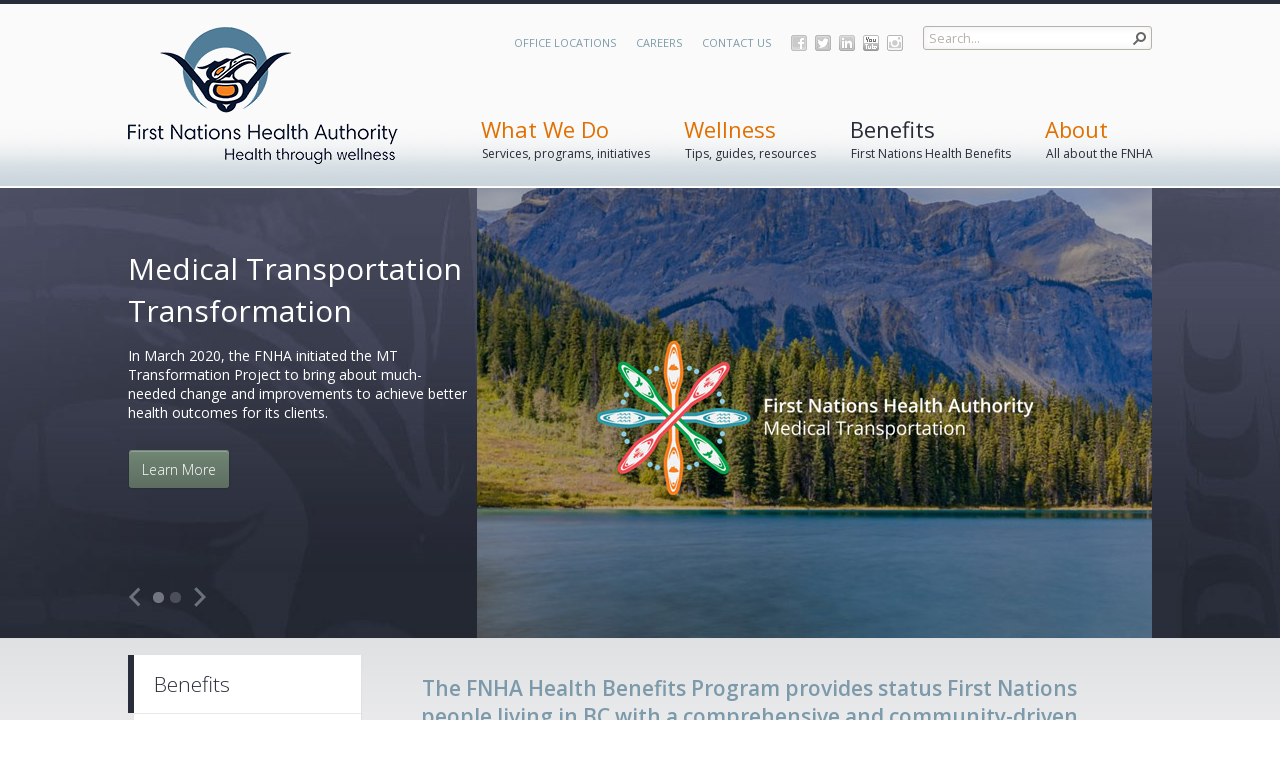

--- FILE ---
content_type: text/html; charset=utf-8
request_url: https://www.fnha.ca/benefits
body_size: 189991
content:

<!DOCTYPE html PUBLIC "-//W3C//DTD XHTML 1.0 Strict//EN"
	"http://www.w3.org/TR/xhtml1/DTD/xhtml1-strict.dtd">
<html dir="ltr" lang="en-US">
<head><meta name="GENERATOR" content="Microsoft SharePoint" /><meta http-equiv="Content-type" content="text/html; charset=utf-8" /><meta http-equiv="X-UA-Compatible" content="IE=10"/><script type='text/javascript'>var _browserisFlight = true;</script><meta http-equiv="Expires" content="0" /><meta name="msapplication-TileImage" content="/_layouts/15/images/SharePointMetroAppTile.png" /><meta name="msapplication-TileColor" content="#0072C6" /><title>
	Benefits
</title><link rel="shortcut icon" href="/_layouts/15/images/favicon.ico?rev=40" type="image/vnd.microsoft.icon" id="favicon" /><link rel="stylesheet" type="text/css" href="/_layouts/15/1033/styles/Themable/corev15.css?rev=VY%2BwyEmZ4VeBNMq6%2BgwRaA%3D%3DTAG0"/>
<link rel="stylesheet" type="text/css" href="/_layouts/15/1033/styles/Themable/searchv15.css?rev=Lyort9GAreb47O499k8%2Fnw%3D%3DTAG0"/>
<link rel="stylesheet" type="text/css" href="/_layouts/15/1033/styles/SuiteNav.css?rev=MftMX5e%2Fyc5ksxukBblvoA%3D%3DTAG0"/>
<script type="text/javascript" src="/_layouts/15/1033/initstrings.js?rev=2WxjgxyM2qXGgY9r2nHW8A%3D%3DTAG0"></script>
<script type="text/javascript" src="/_layouts/15/init.js?rev=RHfoRxFuwXZ%2BOo2JABCoHA%3D%3DTAG0"></script>
<script type="text/javascript" src="/ScriptResource.axd?d=UNLsgPJimdnorKe8_WGf63TNqnBfR042aJ5ipsxMHCjjkVTuFwSZbJbH7HvN3UpAq6jiVVfCDLIkuisTE0qWVb3lOlbyjA0mhK8hoHR3JXD-Pa0ef727XqnSmr7X8NNSMYDDvhZ6oXiP07a2kT_HsnHVOaM2tNde8PMV3hsDozKAGMAi4imRvUWS2JG-YSOD0&amp;t=32e5dfca"></script>
<script type="text/javascript" src="/_layouts/15/blank.js?rev=nBzPIm07cpYroIjvUHh4jw%3D%3DTAG0"></script>
<script type="text/javascript" src="/ScriptResource.axd?d=9f8wYkRsxoMCj9C0SQjodTKsXwCoBaqP3tkp2W_xfr1YcGFGG1UD1-QANY4ecSs94iSEafxI6VP4_VVOtpWQKE5PW2FwoA3Gt6TbLHBp8iXGhnaG0Yn0NAxkwXvRFeHKLIxTcF9zFdAdiySygiCeyYcI9j2jVhnm-1ZFFWOZU05ai0bgKBGfYtK6Zmufm4Bo0&amp;t=32e5dfca"></script>
<script type="text/javascript" src="/_layouts/15/1033/sp.res.js?rev=wAoMiKx7gNtLcYzRgm0ujg%3D%3DTAG0"></script>
<script type="text/javascript" src="/_layouts/15/sp.runtime.js?rev=QZuY9EfO812%2FHP6vKipQPQ%3D%3DTAG0"></script>
<script type="text/javascript" src="/_layouts/15/sp.init.js?rev=v7C9ZcXmEYuhjJNLnCo66A%3D%3DTAG0"></script>
<script type="text/javascript" src="/_layouts/15/sp.search.js?rev=HAx1PXh3dmISREk3Xv5ClQ%3D%3DTAG0"></script>
<script type="text/javascript" src="/_layouts/15/clientrenderer.js?rev=DnKoLK%2FbHhJeC9UWCtG1Cw%3D%3DTAG0"></script>
<script type="text/javascript" src="/_layouts/15/1033/srch.resources.js?rev=YFZFsHKXct9hchZcv%2BUURA%3D%3DTAG0"></script>
<script type="text/javascript" src="/_layouts/15/search.clientcontrols.js?rev=llkkoa8WzW2Akde91RvLUw%3D%3DTAG0"></script>
<script type="text/javascript" src="/_layouts/15/search.cbs.js?rev=8Vhe2xt5o%2FhUU2MViHeUqA%3D%3DTAG0"></script>
<script type="text/javascript" src="/_layouts/15/suitenav.js?rev=kBlyEocZNUdwP5JkJ8qBKw%3D%3DTAG0"></script>
<script type="text/javascript">RegisterSod("require.js", "\u002f_layouts\u002f15\u002frequire.js?rev=4UhLIF\u00252FezOvmGnh\u00252Fs0LLpA\u00253D\u00253DTAG0");</script>
<script type="text/javascript">RegisterSod("strings.js", "\u002f_layouts\u002f15\u002f1033\u002fstrings.js?rev=k\u00252FSaOdWtcHDDvsb\u00252FUFykOA\u00253D\u00253DTAG0");</script>
<script type="text/javascript">RegisterSod("sp.js", "\u002f_layouts\u002f15\u002fsp.js?rev=IOhwsS2jiKK0lsxWx1LfFA\u00253D\u00253DTAG0");RegisterSodDep("sp.js", "sp.ui.dialog.js");</script>
<script type="text/javascript">RegisterSod("sp.ui.dialog.js", "\u002f_layouts\u002f15\u002fsp.ui.dialog.js?rev=QfcC7vHW7hXFYDxqmPkuwQ\u00253D\u00253DTAG0");</script>
<script type="text/javascript">RegisterSod("core.js", "\u002f_layouts\u002f15\u002fcore.js?rev=9kCBQNkpbQYAoiVcZpdkJA\u00253D\u00253DTAG0");RegisterSodDep("core.js", "strings.js");</script>
<script type="text/javascript">RegisterSod("menu.js", "\u002f_layouts\u002f15\u002fmenu.js?rev=8L\u00252BIY1hT\u00252BbaFStnW1t8DHA\u00253D\u00253DTAG0");</script>
<script type="text/javascript">RegisterSod("mQuery.js", "\u002f_layouts\u002f15\u002fmquery.js?rev=G0XIYJI9ofOrcdJaLkhB7Q\u00253D\u00253DTAG0");</script>
<script type="text/javascript">RegisterSod("callout.js", "\u002f_layouts\u002f15\u002fcallout.js?rev=abeY2vrdWuf5SFGyZz0ZIA\u00253D\u00253DTAG0");RegisterSodDep("callout.js", "strings.js");RegisterSodDep("callout.js", "mQuery.js");RegisterSodDep("callout.js", "core.js");</script>
<script type="text/javascript">RegisterSod("sp.core.js", "\u002f_layouts\u002f15\u002fsp.core.js?rev=bOK\u00252Bug\u00252FpfAotn0K8lTrAmw\u00253D\u00253DTAG0");RegisterSodDep("sp.core.js", "strings.js");RegisterSodDep("sp.core.js", "core.js");</script>
<script type="text/javascript">RegisterSod("clienttemplates.js", "\u002f_layouts\u002f15\u002fclienttemplates.js?rev=oCuPrViEzAn0pDKB8CF8Zg\u00253D\u00253DTAG0");</script>
<script type="text/javascript">RegisterSod("sharing.js", "\u002f_layouts\u002f15\u002fsharing.js?rev=i\u00252BpkUadbMp0SRKzd7VVHng\u00253D\u00253DTAG0");RegisterSodDep("sharing.js", "strings.js");RegisterSodDep("sharing.js", "mQuery.js");RegisterSodDep("sharing.js", "clienttemplates.js");RegisterSodDep("sharing.js", "core.js");</script>
<script type="text/javascript">RegisterSod("suitelinks.js", "\u002f_layouts\u002f15\u002fsuitelinks.js?rev=xrG\u00252BRjaI5OPo7vtJxP\u00252B73A\u00253D\u00253DTAG0");RegisterSodDep("suitelinks.js", "strings.js");RegisterSodDep("suitelinks.js", "core.js");</script>
<script type="text/javascript">RegisterSod("searchui.js", "\u002f_layouts\u002f15\u002fsearchui.js?rev=lgVG2heQeL9ZMcVLgZlNuw\u00253D\u00253DTAG0");</script>
<script type="text/javascript">RegisterSod("sp.datetimeutil.js", "\u002f_layouts\u002f15\u002fsp.datetimeutil.js?rev=Chh2bDOnfzPyPFEYFxb2bA\u00253D\u00253DTAG0");</script>
<script type="text/javascript">RegisterSod("userprofile", "\u002f_layouts\u002f15\u002fsp.userprofiles.js?rev=cx6U8sP\u00252ByP0OFLjk6ekyIg\u00253D\u00253DTAG0");</script>
<script type="text/javascript">RegisterSod("profilebrowserscriptres.resx", "\u002f_layouts\u002f15\u002f1033\u002fprofilebrowserscriptres.js?rev=qwf69WaVc1mYlJLXqmZmVA\u00253D\u00253DTAG0");</script>
<script type="text/javascript">RegisterSod("sp.ui.mysitecommon.js", "\u002f_layouts\u002f15\u002fsp.ui.mysitecommon.js?rev=ex\u00252F9c\u00252BQRgevJOSeTAdF1EQ\u00253D\u00253DTAG0");RegisterSodDep("sp.ui.mysitecommon.js", "userprofile");RegisterSodDep("sp.ui.mysitecommon.js", "profilebrowserscriptres.resx");</script>
<script type="text/javascript">RegisterSod("ajaxtoolkit.js", "\u002f_layouts\u002f15\u002fajaxtoolkit.js?rev=D\u00252BopWJT1QLPe7G8RdEG71A\u00253D\u00253DTAG0");</script>
<script type="text/javascript">RegisterSod("followingcommon.js", "\u002f_layouts\u002f15\u002ffollowingcommon.js?rev=5I9u4X\u00252BpRYuWUuY6Og2tLA\u00253D\u00253DTAG0");RegisterSodDep("followingcommon.js", "strings.js");RegisterSodDep("followingcommon.js", "sp.js");RegisterSodDep("followingcommon.js", "userprofile");RegisterSodDep("followingcommon.js", "core.js");RegisterSodDep("followingcommon.js", "mQuery.js");</script>
<script type="text/javascript">RegisterSod("browserScript", "\u002f_layouts\u002f15\u002fie55up.js?rev=FDfIxU6g4wVWGihfBF8EMQ\u00253D\u00253DTAG0");RegisterSodDep("browserScript", "strings.js");</script>
<script type="text/javascript">RegisterSod("inplview", "\u002f_layouts\u002f15\u002finplview.js?rev=DyKtSizIeG1Okf5xG3fnOw\u00253D\u00253DTAG0");RegisterSodDep("inplview", "strings.js");RegisterSodDep("inplview", "core.js");RegisterSodDep("inplview", "clienttemplates.js");RegisterSodDep("inplview", "sp.js");</script>
<script type="text/javascript">RegisterSod("theming.js", "\u002f_layouts\u002f15\u002ftheming.js?rev=AQsQZgsKbypSwgIb\u00252BD\u00252FmYA\u00253D\u00253DTAG0");</script>
<script type="text/javascript">RegisterSod("cui.js", "\u002f_layouts\u002f15\u002fcui.js?rev=WaTB2GdOOnu5P7\u00252BT6\u00252BGSKw\u00253D\u00253DTAG0");</script>
<script type="text/javascript">RegisterSod("ribbon", "\u002f_layouts\u002f15\u002fsp.ribbon.js?rev=iim\u00252FXZHY7\u00252FvGr89LVb3pWQ\u00253D\u00253DTAG0");RegisterSodDep("ribbon", "strings.js");RegisterSodDep("ribbon", "core.js");RegisterSodDep("ribbon", "sp.core.js");RegisterSodDep("ribbon", "sp.js");RegisterSodDep("ribbon", "cui.js");RegisterSodDep("ribbon", "inplview");</script>
<script type="text/javascript">RegisterSod("offline.js", "\u002f_layouts\u002f15\u002foffline.js?rev=bR6hDba6iH02xqQeHD4g8g\u00253D\u00253DTAG0");</script>
<script type="text/javascript">RegisterSod("WPAdderClass", "\u002f_layouts\u002f15\u002fwpadder.js?rev=JYkmyhSAiRakP15gXyd\u00252Bqw\u00253D\u00253DTAG0");</script>
<script type="text/javascript">RegisterSod("dragdrop.js", "\u002f_layouts\u002f15\u002fdragdrop.js?rev=iKK3y\u00252F3yftbtJqmfxUSI9Q\u00253D\u00253DTAG0");RegisterSodDep("dragdrop.js", "strings.js");</script>
<script type="text/javascript">RegisterSod("quicklaunch.js", "\u002f_layouts\u002f15\u002fquicklaunch.js?rev=FUyguhA6g7\u00252FMa6Kgt5DplA\u00253D\u00253DTAG0");RegisterSodDep("quicklaunch.js", "strings.js");RegisterSodDep("quicklaunch.js", "dragdrop.js");</script>
<link type="text/xml" rel="alternate" href="/BenefitsSite/_vti_bin/spsdisco.aspx" />
		
	
	<script type="text/javascript" src="https://ajax.googleapis.com/ajax/libs/webfont/1/webfont.js" async="async"></script>
	<script type="text/javascript">
		WebFontConfig = {
			google: { families: ['Open+Sans:400italic,600italic,400,600,300:latin'] },
			active: function () {
				Go.CoreScripts.loadModule('FNHABrand', function () {
					// adjust min height after window resize
					var resizeTimer;
					Go.$(window).on('resize', function (e) {
						clearTimeout(resizeTimer);
						resizeTimer = setTimeout(function () {
							Fnha.Brand.matchPageHeightToLeftNav();
						}, 250);
					});

					Fnha.Brand.matchPageHeightToLeftNav();
				});
			}
		};
	</script>

		<meta name="keywords" content="FNHA Health Benefits contact" /><link rel="canonical" href="https://www.fnha.ca:443/benefits" /><meta name="description" content="FNHA Health Benefits contact" /><meta name="facebook-domain-verification" content="eixrm5imthnr7j4ka4kihiqrtq2swq" />
<meta property="og:image" content="https://www.fnha.ca/SiteCollectionImages/FNHA-Logo-small.jpg" />
		
	<style type="text/css">
	.s4-skipribbonshortcut { display:none; }

</style></head>
<body>
  <div id="imgPrefetch" style="display:none">
<img src="/_layouts/15/images/favicon.ico?rev=40" />
<img src="/_layouts/15/images/spcommon.png?rev=40" />
<img src="/_layouts/15/images/siteIcon.png?rev=40" />
</div>

  <noscript><div class='noindex'>You may be trying to access this site from a secured browser on the server. Please enable scripts and reload this page.</div></noscript>
  
  <form method="post" action="./benefits?TermStoreId=c79a3c38-9926-4920-b6fa-541152a8a29e&amp;TermSetId=c8ac1edc-e28b-4b49-a5d0-8bff20fb415d&amp;TermId=830a0a6e-3361-4dd2-b037-5ee7db527af6" onsubmit="javascript:return WebForm_OnSubmit();" id="aspnetForm">
<div class="aspNetHidden">
<input type="hidden" name="_wpcmWpid" id="_wpcmWpid" value="" />
<input type="hidden" name="wpcmVal" id="wpcmVal" value="" />
<input type="hidden" name="MSOWebPartPage_PostbackSource" id="MSOWebPartPage_PostbackSource" value="" />
<input type="hidden" name="MSOTlPn_SelectedWpId" id="MSOTlPn_SelectedWpId" value="" />
<input type="hidden" name="MSOTlPn_View" id="MSOTlPn_View" value="0" />
<input type="hidden" name="MSOTlPn_ShowSettings" id="MSOTlPn_ShowSettings" value="False" />
<input type="hidden" name="MSOGallery_SelectedLibrary" id="MSOGallery_SelectedLibrary" value="" />
<input type="hidden" name="MSOGallery_FilterString" id="MSOGallery_FilterString" value="" />
<input type="hidden" name="MSOTlPn_Button" id="MSOTlPn_Button" value="none" />
<input type="hidden" name="__EVENTTARGET" id="__EVENTTARGET" value="" />
<input type="hidden" name="__EVENTARGUMENT" id="__EVENTARGUMENT" value="" />
<input type="hidden" name="__REQUESTDIGEST" id="__REQUESTDIGEST" value="noDigest" />
<input type="hidden" name="MSOSPWebPartManager_DisplayModeName" id="MSOSPWebPartManager_DisplayModeName" value="Browse" />
<input type="hidden" name="MSOSPWebPartManager_ExitingDesignMode" id="MSOSPWebPartManager_ExitingDesignMode" value="false" />
<input type="hidden" name="MSOWebPartPage_Shared" id="MSOWebPartPage_Shared" value="" />
<input type="hidden" name="MSOLayout_LayoutChanges" id="MSOLayout_LayoutChanges" value="" />
<input type="hidden" name="MSOLayout_InDesignMode" id="MSOLayout_InDesignMode" value="" />
<input type="hidden" name="_wpSelected" id="_wpSelected" value="" />
<input type="hidden" name="_wzSelected" id="_wzSelected" value="" />
<input type="hidden" name="MSOSPWebPartManager_OldDisplayModeName" id="MSOSPWebPartManager_OldDisplayModeName" value="Browse" />
<input type="hidden" name="MSOSPWebPartManager_StartWebPartEditingName" id="MSOSPWebPartManager_StartWebPartEditingName" value="false" />
<input type="hidden" name="MSOSPWebPartManager_EndWebPartEditing" id="MSOSPWebPartManager_EndWebPartEditing" value="false" />
<input type="hidden" name="_maintainWorkspaceScrollPosition" id="_maintainWorkspaceScrollPosition" value="0" />
<input type="hidden" name="__VIEWSTATE" id="__VIEWSTATE" value="/[base64]" />
</div>

<script type="text/javascript">
//<![CDATA[
var theForm = document.forms['aspnetForm'];
if (!theForm) {
    theForm = document.aspnetForm;
}
function __doPostBack(eventTarget, eventArgument) {
    if (!theForm.onsubmit || (theForm.onsubmit() != false)) {
        theForm.__EVENTTARGET.value = eventTarget;
        theForm.__EVENTARGUMENT.value = eventArgument;
        theForm.submit();
    }
}
//]]>
</script>


<script src="/WebResource.axd?d=gNGV_vuOb0-cPoL5JEEyNC4nGOVmlsCUmA7yoH4h9b8pqMTCIKykH_ATEZVJ6kmAY4gBzpio12jeIOjQRsk7I7tL2zIfFyuiyTFpMu6hbKk1&amp;t=638901519720898773" type="text/javascript"></script>


<script type="text/javascript">
//<![CDATA[
var MSOWebPartPageFormName = 'aspnetForm';
var g_presenceEnabled = true;
var g_wsaEnabled = false;

var g_correlationId = '8c27f0a1-7ac9-3031-d0e3-ce583f5f6878';
var g_wsaQoSEnabled = false;
var g_wsaQoSDataPoints = [];
var g_wsaRUMEnabled = false;
var g_wsaLCID = 1033;
var g_wsaListTemplateId = 850;
var g_wsaSiteTemplateId = 'CMSPUBLISHING#0';
var _fV4UI=true;var _spPageContextInfo = {webServerRelativeUrl: "\u002fBenefitsSite", webAbsoluteUrl: "https:\u002f\u002fwww.fnha.ca\u002fBenefitsSite", siteAbsoluteUrl: "https:\u002f\u002fwww.fnha.ca", serverRequestPath: "\u002fBenefitsSite\u002fPages\u002fBenefits.aspx", layoutsUrl: "_layouts\u002f15", webTitle: "Benefits", webTemplate: "39", tenantAppVersion: "0", isAppWeb: false, Has2019Era: true, webLogoUrl: "_layouts\u002f15\u002fimages\u002fsiteicon.png", webLanguage: 1033, currentLanguage: 1033, currentUICultureName: "en-US", currentCultureName: "en-US", clientServerTimeDelta: new Date("2026-01-24T13:57:48.3849726Z") - new Date(), updateFormDigestPageLoaded: new Date("2026-01-24T13:57:48.3849726Z"), siteClientTag: "689$$16.0.5513.1001", crossDomainPhotosEnabled:false, webUIVersion:15, webPermMasks:{High:16,Low:196673},pageListId:"{f69910ea-af88-4607-a88f-ef5f2d7e2b9f}",pageItemId:30, pagePersonalizationScope:1, alertsEnabled:true, customMarkupInCalculatedFieldDisabled: true, siteServerRelativeUrl: "\u002f", allowSilverlightPrompt:'True', isSiteAdmin: false};var L_Menu_BaseUrl="/BenefitsSite";
var L_Menu_LCID="1033";
var L_Menu_SiteTheme="null";
document.onreadystatechange=fnRemoveAllStatus; function fnRemoveAllStatus(){removeAllStatus(true)};
function _spNavigateHierarchy(nodeDiv, dataSourceId, dataPath, url, listInContext, type) {

    CoreInvoke('ProcessDefaultNavigateHierarchy', nodeDiv, dataSourceId, dataPath, url, listInContext, type, document.forms.aspnetForm, "", "\u002fbenefits");

}
Flighting.ExpFeatures = [480215056,1880287568,1561350208,302071836,3212816,69472768,4194310,-2113396707,268502022,-872284160,1049232,-2147421952,65536,65536,2097472,917504,-2147474174,1372324107,67108882,0,0,-2147483648,2097152,0,0,32768,0,0,0,0,0,0,0,0,0,0,0,0,0,0,0,0,0,0,0,0,0,0,0,0,0,0,0,0,0,0,0,0,0,0,0,0,0,0,0,0,0,0,0,0,0,0,0,0,0,0,0,0,0,0,0,0,0,0,32768]; (function()
{
    if(typeof(window.SP) == "undefined") window.SP = {};
    if(typeof(window.SP.YammerSwitch) == "undefined") window.SP.YammerSwitch = {};

    var ysObj = window.SP.YammerSwitch;
    ysObj.IsEnabled = false;
    ysObj.TargetYammerHostName = "www.yammer.com";
} )(); var _spWebPartComponents = new Object();
                var g_syncButtonUsePopup = true;
                //]]>
</script>

<script src="/_layouts/15/blank.js?rev=nBzPIm07cpYroIjvUHh4jw%3D%3DTAG0" type="text/javascript"></script>
<script type="text/javascript">
//<![CDATA[
var Go = Go || {};Go.CssMap = {
    "FNHAEvents":  [

                   ],
    "FNHAStayConnected":  [

                          ],
    "Vendor":  [

               ],
    "FNHAFeedback":  [

                     ],
    "FNHAGlobalNavigation":  [

                             ],
    "FNHAWhatWeDo":  [

                     ],
    "FNHAPublishing":  [

                       ],
    "FNHAIntake":  [

                   ],
    "FNHAFeaturedPhotos":  [

                           ],
    "FNHAContactUs":  [

                      ],
    "FNHATopViewedResourcesByTopicWebPart":  [

                                             ],
    "FNHANews":  [

                 ],
    "FNHAHeaderLinks":  [

                        ],
    "ModuleSettings":  [

                       ],
    "FNHASnippets":  [
                         "/style library/go/modules/fnhasnippets/styles/snippets.css"
                     ],
    "FNHAShareFeedback":  [

                          ],
    "FNHAFooter":  [

                   ],
    "FNHABrand":  [
                      "/style library/go/modules/fnhabrand/styles/brand.css?override=true"
                  ],
    "FNHAWellness":  [

                     ],
    "FNHALeftNavigation":  [

                           ]
};
		//]]></script><link rel="stylesheet" id="/style library/go/modules/fnhabrand/styles/rte.css" type="text/css" href="/style library/go/modules/fnhabrand/styles/rte.css?rev=638411201081602224" /><script type="text/javascript">//<![CDATA[
		var Go = Go || {};

	(function(t){function z(){for(var a=0;a<g.length;a++)g[a][0](g[a][1]);g=[];m=!1}function n(a,b){g.push([a,b]);m||(m=!0,A(z,0))}function B(a,b){function c(a){p(b,a)}function h(a){k(b,a)}try{a(c,h)}catch(d){h(d)}}function u(a){var b=a.owner,c=b.state_,b=b.data_,h=a[c];a=a.then;if("function"===typeof h){c=l;try{b=h(b)}catch(d){k(a,d)}}v(a,b)||(c===l&&p(a,b),c===q&&k(a,b))}function v(a,b){var c;try{if(a===b)throw new TypeError("A promises callback cannot return that same promise.");if(b&&("function"===
	typeof b||"object"===typeof b)){var h=b.then;if("function"===typeof h)return h.call(b,function(d){c||(c=!0,b!==d?p(a,d):w(a,d))},function(b){c||(c=!0,k(a,b))}),!0}}catch(d){return c||k(a,d),!0}return!1}function p(a,b){a!==b&&v(a,b)||w(a,b)}function w(a,b){a.state_===r&&(a.state_=x,a.data_=b,n(C,a))}function k(a,b){a.state_===r&&(a.state_=x,a.data_=b,n(D,a))}function y(a){var b=a.then_;a.then_=void 0;for(a=0;a<b.length;a++)u(b[a])}function C(a){a.state_=l;y(a)}function D(a){a.state_=q;y(a)}function e(a){if("function"!==
	typeof a)throw new TypeError("Promise constructor takes a function argument");if(!1===this instanceof e)throw new TypeError("Failed to construct 'Promise': Please use the 'new' operator, this object constructor cannot be called as a function.");this.then_=[];B(a,this)}var f=t.Promise,s=f&&"resolve"in f&&"reject"in f&&"all"in f&&"race"in f&&function(){var a;new f(function(b){a=b});return"function"===typeof a}();"undefined"!==typeof exports&&exports?(exports.Promise=s?f:e,exports.Polyfill=e):"function"==
	typeof define&&define.amd?define(function(){return s?f:e}):s||(t.Promise=e);var r="pending",x="sealed",l="fulfilled",q="rejected",E=function(){},A="undefined"!==typeof setImmediate?setImmediate:setTimeout,g=[],m;e.prototype={constructor:e,state_:r,then_:null,data_:void 0,then:function(a,b){var c={owner:this,then:new this.constructor(E),fulfilled:a,rejected:b};this.state_===l||this.state_===q?n(u,c):this.then_.push(c);return c.then},"catch":function(a){return this.then(null,a)}};e.all=function(a){if("[object Array]"!==
	Object.prototype.toString.call(a))throw new TypeError("You must pass an array to Promise.all().");return new this(function(b,c){function h(a){e++;return function(c){d[a]=c;--e||b(d)}}for(var d=[],e=0,f=0,g;f<a.length;f++)(g=a[f])&&"function"===typeof g.then?g.then(h(f),c):d[f]=g;e||b(d)})};e.race=function(a){if("[object Array]"!==Object.prototype.toString.call(a))throw new TypeError("You must pass an array to Promise.race().");return new this(function(b,c){for(var e=0,d;e<a.length;e++)(d=a[e])&&"function"===
	typeof d.then?d.then(b,c):b(d)})};e.resolve=function(a){return a&&"object"===typeof a&&a.constructor===this?a:new this(function(b){b(a)})};e.reject=function(a){return new this(function(b,c){c(a)})}})("undefined"!=typeof window?window:"undefined"!=typeof global?global:"undefined"!=typeof self?self:this);

	var Go = Go || {};
	Go.Tokens = {
		buildNumber: '',
		isRelease: false,
		portal: 'https://www.fnha.ca',
		dateFormat: {
			standard: 'MMMM D, YYYY',
			short: 'MMM. D, YYYY',
			long: 'dddd, MMMM D, YYYY'
		},
		siteCollectionName: 'FNHA Web Site',
		siteCollectionResultSourceName: 'Portal Results',
		siteCollectionPeopleResultSourceName: 'Portal People Results'
	};

	
	Go.RevTicks = '638411202288319747';
	Go.CoreScripts = Go.CoreScripts || {}; (function (module) {
		module.getQueryStringParameter = function(key, url) {
			url = url || location.search;  // If no URL passed in then grab location.search off querystring
			key = key.replace(/[\[]/, '\\[').replace(/[\]]/, '\\]');

			var regex = new RegExp('[\\?&]' + key + '=([^&#]*)', 'i');
			var results = regex.exec(url);

			var parameter = results === null ? '' : decodeURIComponent(results[1]);

			return parameter.replace(/\+/g, ' ');
		};

		module.getHostName = function() {
			var debugHost = module.getQueryStringParameter('debugHost');

			if (debugHost === '1' || debugHost.toLowerCase() === 'true') {
				// Debug host is set, but only to true so assume this means localhost:9000
				debugHost = 'https://localhost:9000';
			}

			return (debugHost && debugHost !== '') ? debugHost : 'https://www.fnha.ca';
		};
	})((Go.CoreScripts));

	Go.hostname = Go.CoreScripts.getHostName();

	(function (module) {
		function addClass(selection, classname) {
			if (classname && selection) {
				var element = typeof selection === 'string' ? document.querySelector(selection) : selection;
				if (element) {
					var classList = element.classList;
					var classnameArr = classname.split(' ');

					for (var i = 0; i < classnameArr.length; i++) {
						classList.add(classnameArr[i]);
					}
				}
			}
		}

		module.setPageCssClass = function(classname) {
			if (classname) {
				var htmlElement = document.querySelector('html');
				var classList = htmlElement && htmlElement.classList;
				if (classList) {
					classList.add('go-page');
					addClass('html', classname);
				}
			}
		};

		module.setAnalyticsTemplate = function(name) {
			if (window.dataLayer) {
				window.dataLayer.push({
					goTemplate: name || ''
				});
			}
		};

		module.GoGenerateNumericalHash = function(text) {
			if (!text || text === '') {
				return 0;
			}

			return text.split('').reduce(function(a, b) {
				a = ((a << 5) - a) + b.charCodeAt(0);
					return a & a;
			}, 0);
		};

		module.getSiteTimezoneBiasFromCache = function() {
		    var cacheKey = 'Go__SiteTimezoneBias_' + Go.CoreScripts.GoGenerateNumericalHash(_spPageContextInfo.siteAbsoluteUrl + _spPageContextInfo.userId.toString(10));
			var timezoneBias = localStorage.getItem(cacheKey);

			if (typeof timezoneBias === 'string') {
				try {
					var bias = JSON.parse(timezoneBias);
					if (new Date(bias.expires) >= new Date()) {
						return bias.value;
					} else {
						return null;
					}
				} catch (e) {
					return timezoneBias;
				}
			}
		};

		module.loadModule = function(name, callback) {
			var map = Go.ScriptMap[name];

			if (map) {
				SP.SOD.loadMultiple(map, function() {
					// Load CSS and then fire callback
					if (Go.CssMap && Go.CssMap[name]) {
						Promise.all(Go.CssMap[name].map(function(item) {
							return module.load.css(item);
						})).then(function() {
							callback();
						}).catch(function() {
							Go.CoreScripts.removeUICloak();
						});
					} else {
						callback();
					}
				});
			}
		};

		module.addUICloak = function() {
			var element = document.createElement('style');

			element.innerText = '.go-brand-cloak { opacity: 0; } .go-brand-uncloak { opacity: 1; transition: opacity .25s ease-in; }';

			document.head.appendChild(element);
			document.body.classList.add('go-brand-cloak');
		};

		module.removeUICloak = function() {
			window.setTimeout(function() {
				document.body.classList.remove('go-brand-cloak');
				document.body.classList.add('go-brand-uncloak');
			}, 75);  // Added slight delay on cloak removal to reduce any chance of flicker
		};

		module.load = (function() {
			function _load(tag) {
				return function(url) {
				  // This promise will be used by Promise.all to determine success or failure
				  return new Promise(function(resolve, reject) {
					if (!document.getElementById(url)) {
						var element = document.createElement(tag),
							parent = 'body',
							attr = 'src';

						// Important success and error for the promise
						element.onload = function() {
						  resolve(url);
						};
						element.onerror = function() {
						  reject(url);
						};

						// Need to set different attributes depending on tag type
						switch(tag) {
						  case 'script':
							element.async = true;
							break;
						  case 'link':
							element.type = 'text/css';
							element.rel = 'stylesheet';
						
							attr = 'href';
							parent = 'head';
						}

						if (typeof url === 'string') {
							url = url;
						} else {
							url = url[0];
						}

						// Check for override param
						var urlArray = url.split('?'),
							params = urlArray[1];
						url = urlArray[0];

						if (params && params.indexOf('override') > -1) {
							element.classList.add('go-css-override');
						}

						// Inject into document to kick off loading
						element.id = url;
						element[attr] = Go.hostname + url + '?rev=' + Go.RevTicks;

						var overrideCss = document.querySelector('.go-css-override');
						if (overrideCss) {
							document[parent].insertBefore(element, overrideCss);
						} else {
							document[parent].appendChild(element);
						}
					} else {
						resolve();
					}
				  });
				};
			}
  
			return {
				css: _load('link'),
				js: _load('script'),
				img: _load('img')
			}
		})();
	})(Go.CoreScripts);

	// Set cloak
	Go.CoreScripts.addUICloak();
	;var Go = Go || {};Go.WebPartModuleMap = {
    "FNHAIntake":  "FNHAIntake",
    "FNHAContactUs":  "FNHAFeedback",
    "FNHATopViewedResourcesByTopicWebPart":  "FNHAWellness",
    "FNHAWellness":  "FNHAWellness",
    "FNHAWhatWeDo":  "FNHAWhatWeDo",
    "FNHAShareFeedback":  "FNHAFeedback"
};var Go = Go || {};Go.ScriptMap = {
    "FNHAEvents":  [
                       "go/modules/fnhaevents/fnhaevents.js"
                   ],
    "FNHAStayConnected":  [
                              "go/modules/fnhastayconnected/fnhastayconnected.js"
                          ],
    "Vendor":  [
                   "go/vendor/scripts/go/go.js",
                   "go/vendor/scripts/botchat/botchat.js",
                   "go/vendor/scripts/classnames/classnames.js",
                   "go/vendor/scripts/react/react.js",
                   "go/vendor/scripts/jstimezonedetect/jstimezonedetect.js",
                   "go/vendor/scripts/slick/slick.js",
                   "go/vendor/scripts/jquery-ui/jquery-ui.js",
                   "go/vendor/scripts/lazysizes/lazysizes.js",
                   "go/vendor/scripts/moment-recur/moment-recur.js",
                   "go/vendor/scripts/photoswipe/photoswipe.js",
                   "go/vendor/scripts/dragula/dragula.js",
                   "go/vendor/scripts/flexslider/flexslider.js",
                   "go/vendor/scripts/go-components/go-components.js"
               ],
    "FNHAFeedback":  [
                         "go/modules/fnhafeedback/fnhafeedback.js"
                     ],
    "FNHAGlobalNavigation":  [
                                 "go/modules/fnhaglobalnavigation/fnhaglobalnavigation.js"
                             ],
    "FNHAWhatWeDo":  [
                         "go/modules/fnhawhatwedo/fnhawhatwedo.js"
                     ],
    "FNHAPublishing":  [
                           "go/modules/fnhapublishing/fnhapublishing.js"
                       ],
    "FNHAIntake":  [
                       "go/modules/fnhaintake/fnhaintake.js"
                   ],
    "FNHAFeaturedPhotos":  [
                               "go/modules/fnhafeaturedphotos/fnhafeaturedphotos.js"
                           ],
    "FNHAContactUs":  [
                          "go/modules/fnhafeedback/fnhafeedback.js"
                      ],
    "FNHATopViewedResourcesByTopicWebPart":  [
                                                 "go/modules/fnhawellness/fnhawellness.js"
                                             ],
    "FNHANews":  [
                     "go/modules/fnhanews/fnhanews.js"
                 ],
    "FNHAHeaderLinks":  [
                            "go/modules/fnhaheaderlinks/fnhaheaderlinks.js"
                        ],
    "ModuleSettings":  [
                           "go/modules/modulesettings/modulesettings.js"
                       ],
    "FNHASnippets":  [
                         "go/modules/fnhasnippets/fnhasnippets.js"
                     ],
    "FNHAShareFeedback":  [
                              "go/modules/fnhafeedback/fnhafeedback.js"
                          ],
    "FNHAFooter":  [
                       "go/modules/fnhafooter/fnhafooter.js"
                   ],
    "FNHABrand":  [
                      "go/modules/fnhabrand/fnhabrand.js"
                  ],
    "FNHAWellness":  [
                         "go/modules/fnhawellness/fnhawellness.js"
                     ],
    "FNHALeftNavigation":  [
                               "go/modules/fnhaleftnavigation/fnhaleftnavigation.js"
                           ]
};var Go = Go || {}; RegisterSod('go/vendor/scripts/go/go.js', Go.hostname + '/style library/go/vendor/scripts/go/go.js?rev=638411202281804313'); RegisterSod('go/modules/fnhaevents/fnhaevents.js', Go.hostname + '/style library/go/modules/fnhaevents/fnhaevents.js?rev=638411202281804313'); RegisterSod('go/vendor/scripts/classnames/classnames.js', Go.hostname + '/style library/go/vendor/scripts/classnames/classnames.js?rev=638411202281804313'); RegisterSod('go/vendor/scripts/react/react.js', Go.hostname + '/style library/go/vendor/scripts/react/react.js?rev=638411202281804313'); RegisterSod('go/modules/fnhastayconnected/fnhastayconnected.js', Go.hostname + '/style library/go/modules/fnhastayconnected/fnhastayconnected.js?rev=638411202281804313'); RegisterSod('go/vendor/scripts/botchat/botchat.js', Go.hostname + '/style library/go/vendor/scripts/botchat/botchat.js?rev=638411202281804313'); RegisterSod('go/vendor/scripts/jstimezonedetect/jstimezonedetect.js', Go.hostname + '/style library/go/vendor/scripts/jstimezonedetect/jstimezonedetect.js?rev=638411202281804313'); RegisterSod('go/vendor/scripts/slick/slick.js', Go.hostname + '/style library/go/vendor/scripts/slick/slick.js?rev=638411202281804313'); RegisterSod('go/vendor/scripts/jquery-ui/jquery-ui.js', Go.hostname + '/style library/go/vendor/scripts/jquery-ui/jquery-ui.js?rev=638411202281804313'); RegisterSod('go/vendor/scripts/lazysizes/lazysizes.js', Go.hostname + '/style library/go/vendor/scripts/lazysizes/lazysizes.js?rev=638411202281804313'); RegisterSod('go/vendor/scripts/moment-recur/moment-recur.js', Go.hostname + '/style library/go/vendor/scripts/moment-recur/moment-recur.js?rev=638411202281804313'); RegisterSod('go/vendor/scripts/photoswipe/photoswipe.js', Go.hostname + '/style library/go/vendor/scripts/photoswipe/photoswipe.js?rev=638411202281804313'); RegisterSod('go/vendor/scripts/dragula/dragula.js', Go.hostname + '/style library/go/vendor/scripts/dragula/dragula.js?rev=638411202281804313'); RegisterSod('go/vendor/scripts/flexslider/flexslider.js', Go.hostname + '/style library/go/vendor/scripts/flexslider/flexslider.js?rev=638411202281804313'); RegisterSod('go/vendor/scripts/go-components/go-components.js', Go.hostname + '/style library/go/vendor/scripts/go-components/go-components.js?rev=638411202281804313'); RegisterSod('go/modules/fnhafeedback/fnhafeedback.js', Go.hostname + '/style library/go/modules/fnhafeedback/fnhafeedback.js?rev=638411202281804313'); RegisterSod('go/modules/fnhaglobalnavigation/fnhaglobalnavigation.js', Go.hostname + '/style library/go/modules/fnhaglobalnavigation/fnhaglobalnavigation.js?rev=638411202281804313'); RegisterSod('go/modules/fnhawhatwedo/fnhawhatwedo.js', Go.hostname + '/style library/go/modules/fnhawhatwedo/fnhawhatwedo.js?rev=638411202281804313'); RegisterSod('go/modules/fnhapublishing/fnhapublishing.js', Go.hostname + '/style library/go/modules/fnhapublishing/fnhapublishing.js?rev=638411202281804313'); RegisterSod('go/modules/fnhaintake/fnhaintake.js', Go.hostname + '/style library/go/modules/fnhaintake/fnhaintake.js?rev=638411202281804313'); RegisterSod('go/modules/fnhafeaturedphotos/fnhafeaturedphotos.js', Go.hostname + '/style library/go/modules/fnhafeaturedphotos/fnhafeaturedphotos.js?rev=638411202281804313'); RegisterSod('go/modules/fnhanews/fnhanews.js', Go.hostname + '/style library/go/modules/fnhanews/fnhanews.js?rev=638411202281804313'); RegisterSod('go/modules/fnhaheaderlinks/fnhaheaderlinks.js', Go.hostname + '/style library/go/modules/fnhaheaderlinks/fnhaheaderlinks.js?rev=638411202281804313'); RegisterSod('go/modules/modulesettings/modulesettings.js', Go.hostname + '/style library/go/modules/modulesettings/modulesettings.js?rev=638411202281804313'); RegisterSod('go/modules/fnhasnippets/fnhasnippets.js', Go.hostname + '/style library/go/modules/fnhasnippets/fnhasnippets.js?rev=638411202281804313'); RegisterSod('go/modules/fnhafooter/fnhafooter.js', Go.hostname + '/style library/go/modules/fnhafooter/fnhafooter.js?rev=638411202281804313'); RegisterSod('go/modules/fnhabrand/fnhabrand.js', Go.hostname + '/style library/go/modules/fnhabrand/fnhabrand.js?rev=638411202281804313'); RegisterSod('go/modules/fnhawellness/fnhawellness.js', Go.hostname + '/style library/go/modules/fnhawellness/fnhawellness.js?rev=638411202281804313'); RegisterSod('go/modules/fnhaleftnavigation/fnhaleftnavigation.js', Go.hostname + '/style library/go/modules/fnhaleftnavigation/fnhaleftnavigation.js?rev=638411202281804313');
 RegisterSodDep('go/modules/fnhaevents/fnhaevents.js','go/vendor/scripts/go/go.js'); RegisterSodDep('go/modules/fnhastayconnected/fnhastayconnected.js','go/vendor/scripts/classnames/classnames.js'); RegisterSodDep('go/modules/fnhastayconnected/fnhastayconnected.js','go/vendor/scripts/go/go.js'); RegisterSodDep('go/modules/fnhastayconnected/fnhastayconnected.js','go/vendor/scripts/react/react.js'); RegisterSodDep('go/modules/fnhafeedback/fnhafeedback.js','go/vendor/scripts/classnames/classnames.js'); RegisterSodDep('go/modules/fnhafeedback/fnhafeedback.js','go/vendor/scripts/go/go.js'); RegisterSodDep('go/modules/fnhafeedback/fnhafeedback.js','go/vendor/scripts/react/react.js'); RegisterSodDep('go/modules/fnhaglobalnavigation/fnhaglobalnavigation.js','go/vendor/scripts/go/go.js'); RegisterSodDep('go/modules/fnhaglobalnavigation/fnhaglobalnavigation.js','go/vendor/scripts/classnames/classnames.js'); RegisterSodDep('go/modules/fnhawhatwedo/fnhawhatwedo.js','go/vendor/scripts/go/go.js'); RegisterSodDep('go/modules/fnhawhatwedo/fnhawhatwedo.js','go/vendor/scripts/react/react.js'); RegisterSodDep('go/modules/fnhapublishing/fnhapublishing.js','go/vendor/scripts/go/go.js'); RegisterSodDep('go/modules/fnhaintake/fnhaintake.js','go/vendor/scripts/classnames/classnames.js'); RegisterSodDep('go/modules/fnhaintake/fnhaintake.js','go/vendor/scripts/go/go.js'); RegisterSodDep('go/modules/fnhaintake/fnhaintake.js','go/vendor/scripts/react/react.js'); RegisterSodDep('go/modules/fnhafeaturedphotos/fnhafeaturedphotos.js','go/vendor/scripts/flexslider/flexslider.js'); RegisterSodDep('go/modules/fnhanews/fnhanews.js','go/vendor/scripts/go/go.js'); RegisterSodDep('go/modules/fnhaheaderlinks/fnhaheaderlinks.js','go/vendor/scripts/go/go.js'); RegisterSodDep('go/modules/fnhaheaderlinks/fnhaheaderlinks.js','go/vendor/scripts/react/react.js'); RegisterSodDep('go/modules/modulesettings/modulesettings.js','go/vendor/scripts/go/go.js'); RegisterSodDep('go/modules/fnhasnippets/fnhasnippets.js','go/vendor/scripts/classnames/classnames.js'); RegisterSodDep('go/modules/fnhasnippets/fnhasnippets.js','go/vendor/scripts/lazysizes/lazysizes.js'); RegisterSodDep('go/modules/fnhasnippets/fnhasnippets.js','go/vendor/scripts/go/go.js'); RegisterSodDep('go/modules/fnhasnippets/fnhasnippets.js','go/vendor/scripts/react/react.js'); RegisterSodDep('go/modules/fnhasnippets/fnhasnippets.js','go/vendor/scripts/go-components/go-components.js'); RegisterSodDep('go/modules/fnhasnippets/fnhasnippets.js','go/vendor/scripts/dragula/dragula.js'); RegisterSodDep('go/modules/fnhafooter/fnhafooter.js','go/vendor/scripts/go/go.js'); RegisterSodDep('go/modules/fnhafooter/fnhafooter.js','go/vendor/scripts/react/react.js'); RegisterSodDep('go/modules/fnhabrand/fnhabrand.js','go/vendor/scripts/go/go.js'); RegisterSodDep('go/modules/fnhawellness/fnhawellness.js','go/vendor/scripts/go/go.js'); RegisterSodDep('go/modules/fnhawellness/fnhawellness.js','go/vendor/scripts/react/react.js'); RegisterSodDep('go/modules/fnhaleftnavigation/fnhaleftnavigation.js','go/vendor/scripts/go/go.js'); RegisterSodDep('go/modules/fnhaleftnavigation/fnhaleftnavigation.js','go/vendor/scripts/react/react.js'); RegisterSodDep('go/vendor/scripts/slick/slick.js','go/vendor/scripts/go/go.js'); RegisterSodDep('go/vendor/scripts/jquery-ui/jquery-ui.js','go/vendor/scripts/go/go.js'); RegisterSodDep('go/vendor/scripts/moment-recur/moment-recur.js','go/vendor/scripts/go/go.js'); RegisterSodDep('go/vendor/scripts/dragula/dragula.js','go/vendor/scripts/react/react.js'); RegisterSodDep('go/vendor/scripts/flexslider/flexslider.js','go/vendor/scripts/go/go.js'); RegisterSodDep('go/vendor/scripts/go-components/go-components.js','go/vendor/scripts/react/react.js'); RegisterSodDep('go/vendor/scripts/go-components/go-components.js','go/vendor/scripts/go/go.js');
var GoGlobalModuleScripts = ["go/modules/FNHAEvents/FNHAEvents.js","go/modules/FNHAStayConnected/FNHAStayConnected.js","go/modules/FNHAFeedback/FNHAFeedback.js","go/modules/FNHAGlobalNavigation/FNHAGlobalNavigation.js","go/modules/FNHAWhatWeDo/FNHAWhatWeDo.js","go/modules/FNHAPublishing/FNHAPublishing.js","go/modules/FNHAIntake/FNHAIntake.js","go/modules/FNHAFeaturedPhotos/FNHAFeaturedPhotos.js","go/modules/FNHANews/FNHANews.js","go/modules/FNHAHeaderLinks/FNHAHeaderLinks.js","go/modules/ModuleSettings/ModuleSettings.js","go/modules/FNHASnippets/FNHASnippets.js","go/modules/FNHAFooter/FNHAFooter.js","go/modules/FNHABrand/FNHABrand.js","go/modules/FNHALeftNavigation/FNHALeftNavigation.js"];var GoGlobalModules = ["FNHAEvents","FNHAStayConnected","FNHAFeedback","FNHAGlobalNavigation","FNHAWhatWeDo","FNHAPublishing","FNHAIntake","FNHAFeaturedPhotos","FNHANews","FNHAHeaderLinks","ModuleSettings","FNHASnippets","FNHAFooter","FNHABrand","FNHALeftNavigation"];
	
	
	Promise.all(GoGlobalModules.filter(function(item) {
			return item && Go.CssMap[item] && Go.CssMap[item].length > 0;
		}).map(function(item) {
		return Go.CoreScripts.load.css(Go.CssMap[item]);
	})).then(function() {
		Go.CoreScripts.removeUICloak();
	}).catch(function() {
		console.log('Could not load all the CSS files');
		Go.CoreScripts.removeUICloak();
	});

	SP.SOD.loadMultiple(GoGlobalModuleScripts, function() {
		try {
			Go.WebPartBase.init();
		} catch(err) {}
	}, false);

	// ADAL callback handler
	Go.CoreScripts.loadModule('ModuleSettings', function() {
		Go.Settings.get('ModuleSettings').then(function(settings) {
			if (settings.GRAPH_ENABLED && settings.ADAL_CLIENT_ID) {
				Go.Adal.getConfig().then(function(config) {
					var authContext = new AuthenticationContext(config);

					if (authContext.isCallback(window.location.hash)) {
						authContext.handleWindowCallback();
					}
				});
			}
		});
	});
	;(function(){

        if (typeof(_spBodyOnLoadFunctions) === 'undefined' || _spBodyOnLoadFunctions === null) {
            return;
        }
        _spBodyOnLoadFunctions.push(function() {
            SP.SOD.executeFunc('core.js', 'FollowingCallout', function() { FollowingCallout(); });
        });
    })();(function(){

        if (typeof(_spBodyOnLoadFunctions) === 'undefined' || _spBodyOnLoadFunctions === null) {
            return;
        }
        _spBodyOnLoadFunctions.push(function() {
            SP.SOD.executeFunc('core.js', 'FollowingDocument', function() { FollowingDocument(); });
        });
    })();var _spRegionalSettings={adjustHijriDays:0,calendarType:1,firstDayOfWeek:0,firstWeekOfYear:0,localeId:1033,currentDateInLocalCalendar: new Date(2026, 0, 24),showWeeks:0,timeZone:'-08:00:00.0008690',timeZoneInHours:-8,workDayEnd:1020,workDayStart:480,workDays:'0111110',time24:0};Sys.CultureInfo.CurrentCulture = (function(a){return new Sys.CultureInfo(a.name,a.numberFormat,a.dateTimeFormat)})({"dateTimeFormat":{"AMDesignator":"AM","AbbreviatedDayNames":["S","M","T","W","T","F","S"],"AbbreviatedLeapMonthNames":null,"AbbreviatedMonthGenitiveNames":["Jan","Feb","Mar","Apr","May","Jun","Jul","Aug","Sep","Oct","Nov","Dec",""],"AbbreviatedMonthNames":["Jan","Feb","Mar","Apr","May","Jun","Jul","Aug","Sep","Oct","Nov","Dec",""],"Calendar":{"AlgorithmType":1,"CalendarType":1,"Eras":[1],"IsReadOnly":false,"MaxSupportedDateTime":"\/Date(253402300799999)\/","MinSupportedDateTime":"\/Date(-62135596800000)\/","TwoDigitYearMax":2029},"CalendarWeekRule":0,"DateSeparator":"\/","DayNames":["Sunday","Monday","Tuesday","Wednesday","Thursday","Friday","Saturday"],"FirstDayOfWeek":0,"FullDateTimePattern":"dddd, MMMM d, yyyy h:mm:ss tt","IsReadOnly":true,"LeapMonthNames":null,"LongDatePattern":"dddd, MMMM d, yyyy","LongTimePattern":"h:mm:ss tt","MonthDayPattern":"MMMM d","MonthGenitiveNames":["January","February","March","April","May","June","July","August","September","October","November","December",""],"MonthNames":["January","February","March","April","May","June","July","August","September","October","November","December",""],"NativeCalendarName":"Gregorian Calendar","PMDesignator":"PM","RFC1123Pattern":"ddd, dd MMM yyyy HH':'mm':'ss 'GMT'","ShortDatePattern":"M\/d\/yyyy","ShortTimePattern":"h:mm tt","ShortestDayNames":["S","M","T","W","T","F","S"],"SortableDateTimePattern":"yyyy'-'MM'-'dd'T'HH':'mm':'ss","TimeSeparator":":","UniversalSortableDateTimePattern":"yyyy'-'MM'-'dd HH':'mm':'ss'Z'","YearMonthPattern":"MMMM yyyy","eras":[1,"A.D.","AD",0]},"name":"en-US","numberFormat":{"CurrencyDecimalDigits":2,"CurrencyDecimalSeparator":".","CurrencyGroupSeparator":",","CurrencyGroupSizes":[3],"CurrencyNegativePattern":0,"CurrencyPositivePattern":0,"CurrencySymbol":"$","DigitSubstitution":1,"IsReadOnly":true,"NaNSymbol":"NaN","NativeDigits":["0","1","2","3","4","5","6","7","8","9"],"NegativeInfinitySymbol":"-∞","NegativeSign":"-","NumberDecimalDigits":2,"NumberDecimalSeparator":".","NumberGroupSeparator":",","NumberGroupSizes":[3],"NumberNegativePattern":1,"PerMilleSymbol":"‰","PercentDecimalDigits":2,"PercentDecimalSeparator":".","PercentGroupSeparator":",","PercentGroupSizes":[3],"PercentNegativePattern":1,"PercentPositivePattern":1,"PercentSymbol":"%","PositiveInfinitySymbol":"∞","PositiveSign":"+"}});if (typeof(DeferWebFormInitCallback) == 'function') DeferWebFormInitCallback();function WebForm_OnSubmit() {
UpdateFormDigest('\u002fBenefitsSite', 1440000);
                    var workspaceElem = GetCachedElement("s4-workspace");
                    if (workspaceElem != null)
                    {
                        var scrollElem = GetCachedElement("_maintainWorkspaceScrollPosition");
                        if (scrollElem != null)
                        {
                            scrollElem.value = workspaceElem.scrollTop;
                        }
                    };
                if (typeof(_spFormOnSubmitWrapper) != 'undefined') {return _spFormOnSubmitWrapper();} else {return true;};
return true;
}
//]]>
</script>

<div class="aspNetHidden">

	<input type="hidden" name="__VIEWSTATEGENERATOR" id="__VIEWSTATEGENERATOR" value="A4EAB4EE" />
	<input type="hidden" name="__SCROLLPOSITIONX" id="__SCROLLPOSITIONX" value="0" />
	<input type="hidden" name="__SCROLLPOSITIONY" id="__SCROLLPOSITIONY" value="0" />
	<input type="hidden" name="__EVENTVALIDATION" id="__EVENTVALIDATION" value="/wEdAAIwQdM2uuvOxDO/sr9DPwOuMTZk9qLGncDjImqxppn1M9u/KsnyiRHZqbvwDNWaEbe8WDnC2lrc1wn+lW6bKGEA" />
</div>
	<script type="text/javascript"> var submitHook = function () { return false; }; theForm._spOldSubmit = theForm.submit; theForm.submit = function () { if (!submitHook()) { this._spOldSubmit(); } }; </script>
	<span id="DeltaSPWebPartManager">
		
	</span>
	<script type="text/javascript">
//<![CDATA[
Sys.WebForms.PageRequestManager._initialize('ctl00$ScriptManager', 'aspnetForm', ['fctl00$WebPartAdderUpdatePanel',''], [], ['ctl00$WebPartAdder',''], 90, 'ctl00');
//]]>
</script>

	<span id="DeltaDelegateControls">
		
		
	</span>
<div id="TurnOnAccessibility" style="display:none" class="s4-notdlg noindex">
	<a id="linkTurnOnAcc" title="Turn on more accessible mode" href="#" class="ms-accessible ms-acc-button" onclick="SetIsAccessibilityFeatureEnabled(true);UpdateAccessibilityUI();document.getElementById('linkTurnOffAcc').focus();return false;">Turn on more accessible mode</a>
</div>
<div id="TurnOffAccessibility" style="display:none" class="s4-notdlg noindex">
	<a id="linkTurnOffAcc" title="Turn off more accessible mode" href="#" class="ms-accessible ms-acc-button" onclick="SetIsAccessibilityFeatureEnabled(false);UpdateAccessibilityUI();document.getElementById('linkTurnOnAcc').focus();return false;">Turn off more accessible mode</a>
</div>
<div class="s4-notdlg s4-skipribbonshortcut noindex">
	<a href="javascript:;" title="Skip Ribbon Commands" onclick="document.getElementById('startNavigation').focus();" class="ms-accessible ms-acc-button" accesskey="Y">Skip Ribbon Commands</a>
</div>
<div class="s4-notdlg noindex">
	<a href="javascript:;" title="Skip to main content" onclick="document.getElementById('mainContent').focus();" class="ms-accessible ms-acc-button">Skip to main content</a>
</div>
<div id="TurnOffAnimation" style="display:none;" class="s4-notdlg noindex">
	<a id="linkTurnOffAnimation" title="Turn off Animations" href="#" class="ms-accessible ms-acc-button" onclick="ToggleAnimationStatus();return false;">Turn off Animations</a>
</div>
<div id="TurnOnAnimation" style="display:none;" class="s4-notdlg noindex">
	<a id="linkTurnOnAnimation" title="Turn on Animations" href="#" class="ms-accessible ms-acc-button" onclick="ToggleAnimationStatus();return false;">Turn on Animations</a>
</div>
<a id="HiddenAnchor" href="javascript:;" style="display:none;"></a>
<div id="suiteBarDelta" class="ms-dialogHidden ms-fullWidth noindex">
	
	<div id="suiteMenuData" class="ms-hide">
	


					   <span class="ms-siteactions-root" id="siteactiontd">
					   </span>
	</div>
	<script type="text/javascript">// <![CDATA[ 


		var g_navBarHelpDefaultKey = "HelpHome";
	// ]]>
</script>
	<div id="suiteBarTop" class="ms-fullWidth ms-TopBarBackground-bgColor" style="height:50px; position:relative;">

	</div><div class="wf-family-o365 o365wf" style="display:none">

	</div>

</div>
		<div id="ms-hcTest"></div>
		<div id="s4-ribbonrow">
		<div id="globalNavBox" class="noindex">
	<div id="ribbonBox">
	<div id="s4-ribboncont">
		<div id="DeltaSPRibbon">
	
			

			<div class='ms-cui-ribbonTopBars'><div class='ms-cui-topBar1'></div><div class='ms-cui-topBar2'><div id='RibbonContainer-TabRowLeft' class='ms-cui-TabRowLeft ms-core-defaultFont ms-dialogHidden'>
				</div><div id='RibbonContainer-TabRowRight' class='ms-cui-TabRowRight s4-trc-container s4-notdlg ms-core-defaultFont'>
					
					<a onmouseover="this.firstChild.firstChild.style.left=&#39;-217px&#39;; this.firstChild.firstChild.style.top=&#39;-192px&#39;;" onmouseout="this.firstChild.firstChild.style.left=&#39;-218px&#39;; this.firstChild.firstChild.style.top=&#39;-48px&#39;;" onclick="SP.SOD.executeFunc(&#39;followingcommon.js&#39;, &#39;FollowSite&#39;, function() { FollowSite(); }); return false;" id="site_follow_button" title="Follow this site and get back to it easily from your sites page." class="ms-promotedActionButton" href="javascript:WebForm_DoPostBackWithOptions(new WebForm_PostBackOptions(&quot;ctl00$site_follow_button&quot;, &quot;&quot;, true, &quot;&quot;, &quot;&quot;, false, true))" style="display:inline-block;"><span style="height:16px;width:16px;position:relative;display:inline-block;overflow:hidden;" class="s4-clust ms-promotedActionButton-icon"><img src="/_layouts/15/images/spcommon.png?rev=40" alt="Follow" style="position:absolute;left:-218px;top:-48px;" /></span><span class="ms-promotedActionButton-text">Follow</span></a>
					
					
<span id="fullscreenmodebox" class="ms-qatbutton">
	<span id="fullscreenmode">
		<a onmouseover="this.firstChild.firstChild.firstChild.style.left=&#39;-125px&#39;; this.firstChild.firstChild.firstChild.style.top=&#39;-178px&#39;;" onmouseout="this.firstChild.firstChild.firstChild.style.left=&#39;-143px&#39;; this.firstChild.firstChild.firstChild.style.top=&#39;-178px&#39;;" id="ctl00_fullscreenmodeBtn" title="Focus on Content" onclick="SetFullScreenMode(true);PreventDefaultNavigation();return false;" href="_catalogs/masterpage/#" style="display:inline-block;height:30px;width:30px;"><span style="display:inline-block;overflow:hidden;height:16px;width:16px;padding-left:7px;padding-top:7px;padding-right:7px;padding-bottom:7px;"><span style="height:16px;width:16px;position:relative;display:inline-block;overflow:hidden;" class="s4-clust"><img src="/_layouts/15/images/spcommon.png?rev=40" alt="Focus on Content" style="border:0;position:absolute;left:-143px;top:-178px;" /></span></span></a>
	</span>
	<span id="exitfullscreenmode" style="display: none;">
		<a onmouseover="this.firstChild.firstChild.firstChild.style.left=&#39;-179px&#39;; this.firstChild.firstChild.firstChild.style.top=&#39;-96px&#39;;" onmouseout="this.firstChild.firstChild.firstChild.style.left=&#39;-107px&#39;; this.firstChild.firstChild.firstChild.style.top=&#39;-178px&#39;;" id="ctl00_exitfullscreenmodeBtn" title="Focus on Content" onclick="SetFullScreenMode(false);PreventDefaultNavigation();return false;" href="_catalogs/masterpage/#" style="display:inline-block;height:30px;width:30px;"><span style="display:inline-block;overflow:hidden;height:16px;width:16px;padding-left:7px;padding-top:7px;padding-right:7px;padding-bottom:7px;"><span style="height:16px;width:16px;position:relative;display:inline-block;overflow:hidden;" class="s4-clust"><img src="/_layouts/15/images/spcommon.png?rev=40" alt="Focus on Content" style="border:0;position:absolute;left:-107px;top:-178px;" /></span></span></a>
	</span>
</span>


				</div></div></div>
		
</div>
	</div>
	<span id="DeltaSPNavigation">
		
			<span id="ctl00_SPNavigation_ctl00_publishingRibbon"></span>

		
	</span>
</div>
<div id="DeltaWebPartAdderUpdatePanelContainer" class="ms-core-webpartadder">
	
  <div id="WebPartAdderUpdatePanelContainer">
	<div id="ctl00_WebPartAdderUpdatePanel">
		
		<span id="ctl00_WebPartAdder"></span>
	  
	</div>
  </div>

</div>
		</div>
		</div>
		<div id="s4-workspace" class="ms-core-overlay">
		<div id="s4-bodyContainer">
		<div id="s4-titlerow"
			class="ms-dialogHidden s4-titlerowhidetitle">
		<div id="titleAreaBox"
			class="ms-noList ms-table ms-core-tableNoSpace">
		<div id="titleAreaRow"
			class="ms-tableRow">
<div id="siteIcon" class="ms-tableCell ms-verticalAlignTop">
	<div id="DeltaSiteLogo">
	
		<a id="ctl00_onetidProjectPropertyTitleGraphic" title="Benefits" class="ms-siteicon-a" href="/BenefitsSite"><img id="ctl00_onetidHeadbnnr2" class="ms-siteicon-img" name="onetidHeadbnnr0" src="/_layouts/15/images/siteIcon.png?rev=40" alt="Benefits" /></a>
	
</div>
</div>
			<div class="ms-breadcrumb-box ms-tableCell ms-verticalAlignTop">
				<div
					class="ms-breadcrumb-top">
<div class="ms-breadcrumb-dropdownBox" style="display:none;">
<span id="DeltaBreadcrumbDropdown">
	
</span>
</div>
<div id="DeltaTopNavigation" class="ms-displayInline ms-core-navigation" role="navigation">
	
	
	
		<div id="zz1_TopNavigationMenu" class=" noindex ms-core-listMenu-horizontalBox">
		<ul id="zz2_RootAspMenu" class="root ms-core-listMenu-root static">
			<li class="static dynamic-children"><a class="static dynamic-children menu-item ms-core-listMenu-item ms-displayInline ms-navedit-linkNode" title="Services, programs, initiatives" href="/what-we-do" accesskey="1"><span aria-haspopup="true" class="additional-background ms-navedit-flyoutArrow dynamic-children"><span class="menu-item-text">What We Do</span></span></a><ul class="dynamic">
				<li class="dynamic dynamic-children"><a class="dynamic dynamic-children menu-item ms-core-listMenu-item ms-displayInline ms-navedit-linkNode" href="/what-we-do/chief-medical-office"><span aria-haspopup="true" class="additional-background ms-navedit-flyoutArrow dynamic-children"><span class="menu-item-text">Chief Medical Office</span></span></a><ul class="dynamic">
					<li class="dynamic"><a class="dynamic menu-item ms-core-listMenu-item ms-displayInline ms-navedit-linkNode" href="/what-we-do/chief-medical-office/informed-consent"><span class="additional-background ms-navedit-flyoutArrow"><span class="menu-item-text">Informed Consent</span></span></a></li><li class="dynamic"><a class="dynamic menu-item ms-core-listMenu-item ms-displayInline ms-navedit-linkNode" href="/what-we-do/chief-medical-office/remembering-keegan"><span class="additional-background ms-navedit-flyoutArrow"><span class="menu-item-text">Remembering Keegan</span></span></a></li><li class="dynamic"><a class="dynamic menu-item ms-core-listMenu-item ms-displayInline ms-navedit-linkNode" href="/what-we-do/chief-medical-office/reports-and-publications"><span class="additional-background ms-navedit-flyoutArrow"><span class="menu-item-text">Reports and Publications</span></span></a></li><li class="dynamic"><a class="dynamic menu-item ms-core-listMenu-item ms-displayInline ms-navedit-linkNode" href="/what-we-do/chief-medical-office/sacred-and-strong"><span class="additional-background ms-navedit-flyoutArrow"><span class="menu-item-text">Sacred and Strong</span></span></a></li>
				</ul></li><li class="dynamic dynamic-children"><a class="dynamic dynamic-children menu-item ms-core-listMenu-item ms-displayInline ms-navedit-linkNode" href="/what-we-do/communicable-disease-population-and-public-health"><span aria-haspopup="true" class="additional-background ms-navedit-flyoutArrow dynamic-children"><span class="menu-item-text">Communicable Disease Population and Public Health</span></span></a><ul class="dynamic">
					<li class="dynamic"><a class="dynamic menu-item ms-core-listMenu-item ms-displayInline ms-navedit-linkNode" href="/what-we-do/communicable-disease-population-and-public-health/communicable-disease"><span class="additional-background ms-navedit-flyoutArrow"><span class="menu-item-text">Communicable Disease</span></span></a></li><li class="dynamic"><a class="dynamic menu-item ms-core-listMenu-item ms-displayInline ms-navedit-linkNode" href="/what-we-do/communicable-disease-population-and-public-health/communicable-disease-emergency-response"><span class="additional-background ms-navedit-flyoutArrow"><span class="menu-item-text">Communicable Disease Emergency Response</span></span></a></li><li class="dynamic"><a class="dynamic menu-item ms-core-listMenu-item ms-displayInline ms-navedit-linkNode" href="/what-we-do/communicable-disease-population-and-public-health/immunization-vaccine-preventable-diseases"><span class="additional-background ms-navedit-flyoutArrow"><span class="menu-item-text">Immunization Program</span></span></a></li><li class="dynamic"><a class="dynamic menu-item ms-core-listMenu-item ms-displayInline ms-navedit-linkNode" href="/what-we-do/communicable-disease-population-and-public-health/infection-prevention-consultation-services"><span class="additional-background ms-navedit-flyoutArrow"><span class="menu-item-text">Infection Prevention Consultation Services</span></span></a></li><li class="dynamic"><a class="dynamic menu-item ms-core-listMenu-item ms-displayInline ms-navedit-linkNode" href="/what-we-do/communicable-disease-population-and-public-health/panorama"><span class="additional-background ms-navedit-flyoutArrow"><span class="menu-item-text">Panorama Program</span></span></a></li><li class="dynamic"><a class="dynamic menu-item ms-core-listMenu-item ms-displayInline ms-navedit-linkNode" href="/what-we-do/communicable-disease-population-and-public-health/blood-borne-disease-and-sexually-transmitted-infections-hiv-aids"><span class="additional-background ms-navedit-flyoutArrow"><span class="menu-item-text">Sexually Transmitted and Blood-Borne Infections</span></span></a></li><li class="dynamic"><a class="dynamic menu-item ms-core-listMenu-item ms-displayInline ms-navedit-linkNode" href="/what-we-do/communicable-disease-population-and-public-health/respiratory-infections-tuberculosis"><span class="additional-background ms-navedit-flyoutArrow"><span class="menu-item-text">Tuberculosis Services</span></span></a></li>
				</ul></li><li class="dynamic dynamic-children"><a class="dynamic dynamic-children menu-item ms-core-listMenu-item ms-displayInline ms-navedit-linkNode" href="/what-we-do/cultural-safety-and-humility"><span aria-haspopup="true" class="additional-background ms-navedit-flyoutArrow dynamic-children"><span class="menu-item-text">Cultural Safety and Humility</span></span></a><ul class="dynamic">
					<li class="dynamic"><a class="dynamic menu-item ms-core-listMenu-item ms-displayInline ms-navedit-linkNode" href="/what-we-do/cultural-safety-and-humility/compliments-and-complaints"><span class="additional-background ms-navedit-flyoutArrow"><span class="menu-item-text">Compliments and Complaints</span></span></a></li><li class="dynamic"><a class="dynamic menu-item ms-core-listMenu-item ms-displayInline ms-navedit-linkNode" href="/what-we-do/cultural-safety-and-humility/quality-care-and-safety-office"><span class="additional-background ms-navedit-flyoutArrow"><span class="menu-item-text">Quality Care and Safety Office</span></span></a></li>
				</ul></li><li class="dynamic dynamic-children"><a class="dynamic dynamic-children menu-item ms-core-listMenu-item ms-displayInline ms-navedit-linkNode" href="/what-we-do/ehealth"><span aria-haspopup="true" class="additional-background ms-navedit-flyoutArrow dynamic-children"><span class="menu-item-text">eHealth and Virtual Health</span></span></a><ul class="dynamic">
					<li class="dynamic"><a class="dynamic menu-item ms-core-listMenu-item ms-displayInline ms-navedit-linkNode" href="/what-we-do/ehealth/maternity-and-babies-advice-line"><span class="additional-background ms-navedit-flyoutArrow"><span class="menu-item-text">Maternity and Babies Advice Line</span></span></a></li><li class="dynamic"><a class="dynamic menu-item ms-core-listMenu-item ms-displayInline ms-navedit-linkNode" href="/what-we-do/ehealth/telehealth"><span class="additional-background ms-navedit-flyoutArrow"><span class="menu-item-text">Telehealth</span></span></a></li><li class="dynamic"><a class="dynamic menu-item ms-core-listMenu-item ms-displayInline ms-navedit-linkNode" href="/what-we-do/ehealth/virtual-doctor-of-the-day"><span class="additional-background ms-navedit-flyoutArrow"><span class="menu-item-text">Virtual Doctor of the Day</span></span></a></li><li class="dynamic"><a class="dynamic menu-item ms-core-listMenu-item ms-displayInline ms-navedit-linkNode" href="/what-we-do/ehealth/virtual-substance-use-and-psychiatry-service"><span class="additional-background ms-navedit-flyoutArrow"><span class="menu-item-text">Virtual Substance Use and Psychiatry Service</span></span></a></li>
				</ul></li><li class="dynamic dynamic-children"><a class="dynamic dynamic-children menu-item ms-core-listMenu-item ms-displayInline ms-navedit-linkNode" href="/what-we-do/environmental-health"><span aria-haspopup="true" class="additional-background ms-navedit-flyoutArrow dynamic-children"><span class="menu-item-text">Environmental Health and Emergencies</span></span></a><ul class="dynamic">
					<li class="dynamic"><a class="dynamic menu-item ms-core-listMenu-item ms-displayInline ms-navedit-linkNode" href="/what-we-do/environmental-health/bc-leo-network"><span class="additional-background ms-navedit-flyoutArrow"><span class="menu-item-text">BC LEO Network</span></span></a></li><li class="dynamic"><a class="dynamic menu-item ms-core-listMenu-item ms-displayInline ms-navedit-linkNode" href="/what-we-do/environmental-health/drinking-water-advisories"><span class="additional-background ms-navedit-flyoutArrow"><span class="menu-item-text">Drinking Water Advisories</span></span></a></li><li class="dynamic"><a class="dynamic menu-item ms-core-listMenu-item ms-displayInline ms-navedit-linkNode" href="/what-we-do/environmental-health/drinking-water-safety-program"><span class="additional-background ms-navedit-flyoutArrow"><span class="menu-item-text">Drinking Water Safety Program</span></span></a></li><li class="dynamic"><a class="dynamic menu-item ms-core-listMenu-item ms-displayInline ms-navedit-linkNode" href="/what-we-do/environmental-health/environmental-contaminants-program"><span class="additional-background ms-navedit-flyoutArrow"><span class="menu-item-text">Environmental Contaminants Program</span></span></a></li><li class="dynamic"><a class="dynamic menu-item ms-core-listMenu-item ms-displayInline ms-navedit-linkNode" href="/what-we-do/environmental-health/environmental-public-health"><span class="additional-background ms-navedit-flyoutArrow"><span class="menu-item-text">Environmental Public Health Services</span></span></a></li><li class="dynamic"><a class="dynamic menu-item ms-core-listMenu-item ms-displayInline ms-navedit-linkNode" href="/what-we-do/environmental-health/extreme-heat"><span class="additional-background ms-navedit-flyoutArrow"><span class="menu-item-text">Extreme Heat</span></span></a></li><li class="dynamic"><a class="dynamic menu-item ms-core-listMenu-item ms-displayInline ms-navedit-linkNode" href="/what-we-do/environmental-health/freshet"><span class="additional-background ms-navedit-flyoutArrow"><span class="menu-item-text">Freshet</span></span></a></li><li class="dynamic"><a class="dynamic menu-item ms-core-listMenu-item ms-displayInline ms-navedit-linkNode" href="/what-we-do/environmental-health/health-emergency-management"><span class="additional-background ms-navedit-flyoutArrow"><span class="menu-item-text">Health Emergency Management</span></span></a></li><li class="dynamic"><a class="dynamic menu-item ms-core-listMenu-item ms-displayInline ms-navedit-linkNode" href="/what-we-do/environmental-health/climate-health-action-program"><span class="additional-background ms-navedit-flyoutArrow"><span class="menu-item-text">Climate Health Action Program</span></span></a></li><li class="dynamic"><a class="dynamic menu-item ms-core-listMenu-item ms-displayInline ms-navedit-linkNode" href="/what-we-do/environmental-health/nutrition-and-food-security-program"><span class="additional-background ms-navedit-flyoutArrow"><span class="menu-item-text">Nutrition and Food Security Program</span></span></a></li><li class="dynamic"><a class="dynamic menu-item ms-core-listMenu-item ms-displayInline ms-navedit-linkNode" href="/what-we-do/environmental-health/watch-project"><span class="additional-background ms-navedit-flyoutArrow"><span class="menu-item-text">Watch Project</span></span></a></li><li class="dynamic"><a class="dynamic menu-item ms-core-listMenu-item ms-displayInline ms-navedit-linkNode" href="/what-we-do/environmental-health/water-awareness-grants"><span class="additional-background ms-navedit-flyoutArrow"><span class="menu-item-text">Water Awareness Grants</span></span></a></li><li class="dynamic"><a class="dynamic menu-item ms-core-listMenu-item ms-displayInline ms-navedit-linkNode" href="/what-we-do/environmental-health/wildfire-information"><span class="additional-background ms-navedit-flyoutArrow"><span class="menu-item-text">Wildfire Response</span></span></a></li>
				</ul></li><li class="dynamic dynamic-children"><a class="dynamic dynamic-children menu-item ms-core-listMenu-item ms-displayInline ms-navedit-linkNode" href="/what-we-do/health-system"><span aria-haspopup="true" class="additional-background ms-navedit-flyoutArrow dynamic-children"><span class="menu-item-text">Health Systems Support</span></span></a><ul class="dynamic">
					<li class="dynamic"><a class="dynamic menu-item ms-core-listMenu-item ms-displayInline ms-navedit-linkNode" href="/what-we-do/health-system/community-accreditation-and-quality-improvement"><span class="additional-background ms-navedit-flyoutArrow"><span class="menu-item-text">Community Accreditation and Quality Improvement</span></span></a></li><li class="dynamic"><a class="dynamic menu-item ms-core-listMenu-item ms-displayInline ms-navedit-linkNode" href="/what-we-do/health-system/community-health-and-wellness-planning"><span class="additional-background ms-navedit-flyoutArrow"><span class="menu-item-text">Community Health and Wellness Planning</span></span></a></li><li class="dynamic"><a class="dynamic menu-item ms-core-listMenu-item ms-displayInline ms-navedit-linkNode" href="/what-we-do/health-system/first-nations-led-primary-health-care-initiative"><span class="additional-background ms-navedit-flyoutArrow"><span class="menu-item-text">First Nations-led Primary Health Care Initiative</span></span></a></li><li class="dynamic"><a class="dynamic menu-item ms-core-listMenu-item ms-displayInline ms-navedit-linkNode" href="/what-we-do/health-system/funding-arrangements"><span class="additional-background ms-navedit-flyoutArrow"><span class="menu-item-text">Funding Arrangements</span></span></a></li><li class="dynamic"><a class="dynamic menu-item ms-core-listMenu-item ms-displayInline ms-navedit-linkNode" href="/what-we-do/health-system/health-human-resources"><span class="additional-background ms-navedit-flyoutArrow"><span class="menu-item-text">Health Human Resources</span></span></a></li><li class="dynamic"><a class="dynamic menu-item ms-core-listMenu-item ms-displayInline ms-navedit-linkNode" href="/what-we-do/health-system/here-another-day-cpr-and-aed-program"><span class="additional-background ms-navedit-flyoutArrow"><span class="menu-item-text">Here Another Day CPR + AED Program</span></span></a></li><li class="dynamic"><a class="dynamic menu-item ms-core-listMenu-item ms-displayInline ms-navedit-linkNode" href="/what-we-do/health-system/indian-boarding-homes-class-action-settlement"><span class="additional-background ms-navedit-flyoutArrow"><span class="menu-item-text">Indian Boarding Homes Class Action Settlement</span></span></a></li><li class="dynamic"><a class="dynamic menu-item ms-core-listMenu-item ms-displayInline ms-navedit-linkNode" href="/what-we-do/health-system/indigenous-peoples-day-of-wellness-grants"><span class="additional-background ms-navedit-flyoutArrow"><span class="menu-item-text">Indigenous Peoples Day of Wellness Grants</span></span></a></li><li class="dynamic"><a class="dynamic menu-item ms-core-listMenu-item ms-displayInline ms-navedit-linkNode" href="/what-we-do/health-system/medication-return-event-grant"><span class="additional-background ms-navedit-flyoutArrow"><span class="menu-item-text">Medication Return Event Grant</span></span></a></li><li class="dynamic"><a class="dynamic menu-item ms-core-listMenu-item ms-displayInline ms-navedit-linkNode" href="/what-we-do/health-system/traditional-wellness-and-healing"><span class="additional-background ms-navedit-flyoutArrow"><span class="menu-item-text">Traditional Wellness and Healing</span></span></a></li><li class="dynamic"><a class="dynamic menu-item ms-core-listMenu-item ms-displayInline ms-navedit-linkNode" href="/what-we-do/health-system/healthy-medication-use-pharmacy-care-initiative-grant"><span class="additional-background ms-navedit-flyoutArrow"><span class="menu-item-text">Healthy Medication Use Pharmacy Care Initiative Grant</span></span></a></li><li class="dynamic"><a class="dynamic menu-item ms-core-listMenu-item ms-displayInline ms-navedit-linkNode" href="/what-we-do/health-system/social-determinants-of-health-strategy"><span class="additional-background ms-navedit-flyoutArrow"><span class="menu-item-text">Social Determinants of Health Strategy</span></span></a></li>
				</ul></li><li class="dynamic dynamic-children"><a class="dynamic dynamic-children menu-item ms-core-listMenu-item ms-displayInline ms-navedit-linkNode" href="/what-we-do/healthy-living"><span aria-haspopup="true" class="additional-background ms-navedit-flyoutArrow dynamic-children"><span class="menu-item-text">Healthy Living</span></span></a><ul class="dynamic">
					<li class="dynamic"><a class="dynamic menu-item ms-core-listMenu-item ms-displayInline ms-navedit-linkNode" href="/what-we-do/healthy-living/advance-care-planning"><span class="additional-background ms-navedit-flyoutArrow"><span class="menu-item-text">Advance Care Planning</span></span></a></li><li class="dynamic"><a class="dynamic menu-item ms-core-listMenu-item ms-displayInline ms-navedit-linkNode" href="/what-we-do/healthy-living/cancer"><span class="additional-background ms-navedit-flyoutArrow"><span class="menu-item-text">Cancer</span></span></a></li><li class="dynamic"><a class="dynamic menu-item ms-core-listMenu-item ms-displayInline ms-navedit-linkNode" href="/what-we-do/healthy-living/chronic-condition-prevention-and-management"><span class="additional-background ms-navedit-flyoutArrow"><span class="menu-item-text">Chronic Condition Prevention and Management</span></span></a></li><li class="dynamic"><a class="dynamic menu-item ms-core-listMenu-item ms-displayInline ms-navedit-linkNode" href="/what-we-do/healthy-living/diabetes"><span class="additional-background ms-navedit-flyoutArrow"><span class="menu-item-text">Diabetes</span></span></a></li><li class="dynamic"><a class="dynamic menu-item ms-core-listMenu-item ms-displayInline ms-navedit-linkNode" href="/what-we-do/healthy-living/elder-wellness"><span class="additional-background ms-navedit-flyoutArrow"><span class="menu-item-text">Elder Wellness</span></span></a></li><li class="dynamic"><a class="dynamic menu-item ms-core-listMenu-item ms-displayInline ms-navedit-linkNode" href="/what-we-do/healthy-living/end-of-life-journey"><span class="additional-background ms-navedit-flyoutArrow"><span class="menu-item-text">End-of-Life Journey</span></span></a></li><li class="dynamic"><a class="dynamic menu-item ms-core-listMenu-item ms-displayInline ms-navedit-linkNode" href="/what-we-do/healthy-living/injury-prevention-and-control"><span class="additional-background ms-navedit-flyoutArrow"><span class="menu-item-text">Injury Prevention and Control</span></span></a></li>
				</ul></li><li class="dynamic dynamic-children"><a class="dynamic dynamic-children menu-item ms-core-listMenu-item ms-displayInline ms-navedit-linkNode" href="/what-we-do/maternal-child-and-family-health"><span aria-haspopup="true" class="additional-background ms-navedit-flyoutArrow dynamic-children"><span class="menu-item-text">Maternal, Child and Family Health</span></span></a><ul class="dynamic">
					<li class="dynamic"><a class="dynamic menu-item ms-core-listMenu-item ms-displayInline ms-navedit-linkNode" href="/what-we-do/maternal-child-and-family-health/aboriginal-head-start-on-reserve"><span class="additional-background ms-navedit-flyoutArrow"><span class="menu-item-text">Aboriginal Head Start On-Reserve</span></span></a></li><li class="dynamic"><a class="dynamic menu-item ms-core-listMenu-item ms-displayInline ms-navedit-linkNode" href="/what-we-do/maternal-child-and-family-health/childrens-oral-health-initiative"><span class="additional-background ms-navedit-flyoutArrow"><span class="menu-item-text">Children&#39;s Oral Health Initiative</span></span></a></li><li class="dynamic"><a class="dynamic menu-item ms-core-listMenu-item ms-displayInline ms-navedit-linkNode" href="/what-we-do/maternal-child-and-family-health/dental-therapy"><span class="additional-background ms-navedit-flyoutArrow"><span class="menu-item-text">Community Oral Health Services</span></span></a></li><li class="dynamic"><a class="dynamic menu-item ms-core-listMenu-item ms-displayInline ms-navedit-linkNode" href="/what-we-do/maternal-child-and-family-health/fetal-alcohol-spectrum-disorder"><span class="additional-background ms-navedit-flyoutArrow"><span class="menu-item-text">Fetal Alcohol Spectrum Disorder</span></span></a></li><li class="dynamic"><a class="dynamic menu-item ms-core-listMenu-item ms-displayInline ms-navedit-linkNode" href="/what-we-do/maternal-child-and-family-health/jordans-principle"><span class="additional-background ms-navedit-flyoutArrow"><span class="menu-item-text">Jordan&#39;s Principle</span></span></a></li><li class="dynamic"><a class="dynamic menu-item ms-core-listMenu-item ms-displayInline ms-navedit-linkNode" href="/what-we-do/maternal-child-and-family-health/maternal-and-child-health"><span class="additional-background ms-navedit-flyoutArrow"><span class="menu-item-text">Maternal and Child Health</span></span></a></li><li class="dynamic"><a class="dynamic menu-item ms-core-listMenu-item ms-displayInline ms-navedit-linkNode" href="/what-we-do/maternal-child-and-family-health/videos-for-new-moms"><span class="additional-background ms-navedit-flyoutArrow"><span class="menu-item-text">Videos for New Moms</span></span></a></li>
				</ul></li><li class="dynamic dynamic-children"><a class="dynamic dynamic-children menu-item ms-core-listMenu-item ms-displayInline ms-navedit-linkNode" href="/what-we-do/medical-affairs-and-wellness-office"><span aria-haspopup="true" class="additional-background ms-navedit-flyoutArrow dynamic-children"><span class="menu-item-text">Medical Affairs and Wellness Office</span></span></a><ul class="dynamic">
					<li class="dynamic"><a class="dynamic menu-item ms-core-listMenu-item ms-displayInline ms-navedit-linkNode" href="/what-we-do/medical-affairs-and-wellness-office/our-primary-care-programs"><span class="additional-background ms-navedit-flyoutArrow"><span class="menu-item-text">Our Primary Care Programs</span></span></a></li><li class="dynamic"><a class="dynamic menu-item ms-core-listMenu-item ms-displayInline ms-navedit-linkNode" href="/what-we-do/medical-affairs-and-wellness-office/work-with-us"><span class="additional-background ms-navedit-flyoutArrow"><span class="menu-item-text">Work with Us</span></span></a></li>
				</ul></li><li class="dynamic dynamic-children"><a class="dynamic dynamic-children menu-item ms-core-listMenu-item ms-displayInline ms-navedit-linkNode" href="/what-we-do/mental-wellness-and-substance-use"><span aria-haspopup="true" class="additional-background ms-navedit-flyoutArrow dynamic-children"><span class="menu-item-text">Mental Health and Substance Use</span></span></a><ul class="dynamic">
					<li class="dynamic"><a class="dynamic menu-item ms-core-listMenu-item ms-displayInline ms-navedit-linkNode" href="/what-we-do/mental-wellness-and-substance-use/harm-reduction-and-the-toxic-drug-crisis"><span class="additional-background ms-navedit-flyoutArrow"><span class="menu-item-text">Harm Reduction and the Toxic Drug Crisis</span></span></a></li><li class="dynamic"><a class="dynamic menu-item ms-core-listMenu-item ms-displayInline ms-navedit-linkNode" href="/what-we-do/mental-wellness-and-substance-use/mental-health-wellness-fund"><span class="additional-background ms-navedit-flyoutArrow"><span class="menu-item-text">Mental Health and Wellness Fund</span></span></a></li><li class="dynamic"><a class="dynamic menu-item ms-core-listMenu-item ms-displayInline ms-navedit-linkNode" href="/what-we-do/mental-wellness-and-substance-use/mental-health-and-wellness-supports"><span class="additional-background ms-navedit-flyoutArrow"><span class="menu-item-text">Mental Health and Wellness Supports</span></span></a></li><li class="dynamic"><a class="dynamic menu-item ms-core-listMenu-item ms-displayInline ms-navedit-linkNode" href="/what-we-do/mental-wellness-and-substance-use/non-medical-cannabis"><span class="additional-background ms-navedit-flyoutArrow"><span class="menu-item-text">Non-Medical Cannabis</span></span></a></li><li class="dynamic"><a class="dynamic menu-item ms-core-listMenu-item ms-displayInline ms-navedit-linkNode" href="/what-we-do/mental-wellness-and-substance-use/residential-schools"><span class="additional-background ms-navedit-flyoutArrow"><span class="menu-item-text">Residential Schools</span></span></a></li><li class="dynamic"><a class="dynamic menu-item ms-core-listMenu-item ms-displayInline ms-navedit-linkNode" href="/what-we-do/mental-wellness-and-substance-use/suicide-prevention"><span class="additional-background ms-navedit-flyoutArrow"><span class="menu-item-text">Suicide Prevention</span></span></a></li><li class="dynamic"><a class="dynamic menu-item ms-core-listMenu-item ms-displayInline ms-navedit-linkNode" href="/what-we-do/mental-wellness-and-substance-use/treatment-centres"><span class="additional-background ms-navedit-flyoutArrow"><span class="menu-item-text">Treatment Centres</span></span></a></li>
				</ul></li><li class="dynamic dynamic-children"><a class="dynamic dynamic-children menu-item ms-core-listMenu-item ms-displayInline ms-navedit-linkNode" href="/what-we-do/nursing-services"><span aria-haspopup="true" class="additional-background ms-navedit-flyoutArrow dynamic-children"><span class="menu-item-text">Nursing Services</span></span></a><ul class="dynamic">
					<li class="dynamic"><a class="dynamic menu-item ms-core-listMenu-item ms-displayInline ms-navedit-linkNode" href="/what-we-do/nursing-services/rural-retention-incentive"><span class="additional-background ms-navedit-flyoutArrow"><span class="menu-item-text">Rural Retention Incentive</span></span></a></li>
				</ul></li><li class="dynamic dynamic-children"><a class="dynamic dynamic-children menu-item ms-core-listMenu-item ms-displayInline ms-navedit-linkNode" href="/what-we-do/research-knowledge-exchange-and-evaluation"><span aria-haspopup="true" class="additional-background ms-navedit-flyoutArrow dynamic-children"><span class="menu-item-text">Research and Knowledge Exchange</span></span></a><ul class="dynamic">
					<li class="dynamic"><a class="dynamic menu-item ms-core-listMenu-item ms-displayInline ms-navedit-linkNode" href="/what-we-do/research-knowledge-exchange-and-evaluation/health-surveys"><span class="additional-background ms-navedit-flyoutArrow"><span class="menu-item-text">Health Surveys</span></span></a></li><li class="dynamic"><a class="dynamic menu-item ms-core-listMenu-item ms-displayInline ms-navedit-linkNode" href="/what-we-do/research-knowledge-exchange-and-evaluation/research-resources"><span class="additional-background ms-navedit-flyoutArrow"><span class="menu-item-text">Research Resources</span></span></a></li>
				</ul></li><li class="dynamic dynamic-children"><a class="dynamic dynamic-children menu-item ms-core-listMenu-item ms-displayInline ms-navedit-linkNode" href="/what-we-do/urban-and-away-from-home"><span aria-haspopup="true" class="additional-background ms-navedit-flyoutArrow dynamic-children"><span class="menu-item-text">Urban and Away From Home</span></span></a><ul class="dynamic">
					<li class="dynamic"><a class="dynamic menu-item ms-core-listMenu-item ms-displayInline ms-navedit-linkNode" href="/what-we-do/urban-and-away-from-home/uah-funding-initiative"><span class="additional-background ms-navedit-flyoutArrow"><span class="menu-item-text">UAH Funding Initiative</span></span></a></li>
				</ul></li><li class="dynamic"><a class="dynamic menu-item ms-core-listMenu-item ms-displayInline ms-navedit-linkNode" href="/what-we-do/wholistic-integrated-continuum-of-care"><span class="additional-background ms-navedit-flyoutArrow"><span class="menu-item-text">Wholistic Integrated Continuum of Care</span></span></a></li>
			</ul></li><li class="static dynamic-children"><a class="static dynamic-children menu-item ms-core-listMenu-item ms-displayInline ms-navedit-linkNode" title="Tips, guides, resources" href="/wellness"><span aria-haspopup="true" class="additional-background ms-navedit-flyoutArrow dynamic-children"><span class="menu-item-text">Wellness</span></span></a><ul class="dynamic">
				<li class="dynamic"><a class="dynamic menu-item ms-core-listMenu-item ms-displayInline ms-navedit-linkNode" href="/wellness/2slgbtqqia-wellness"><span class="additional-background ms-navedit-flyoutArrow"><span class="menu-item-text">2S/LGBTQQIA+ Wellness</span></span></a></li><li class="dynamic dynamic-children"><a class="dynamic dynamic-children menu-item ms-core-listMenu-item ms-displayInline ms-navedit-linkNode" href="/wellness/community-wellness"><span aria-haspopup="true" class="additional-background ms-navedit-flyoutArrow dynamic-children"><span class="menu-item-text">Community Wellness</span></span></a><ul class="dynamic">
					<li class="dynamic"><a class="dynamic menu-item ms-core-listMenu-item ms-displayInline ms-navedit-linkNode" href="/wellness/community-wellness/30x30-active-challenge"><span class="additional-background ms-navedit-flyoutArrow"><span class="menu-item-text">30x30 Active Challenge</span></span></a></li><li class="dynamic"><a class="dynamic menu-item ms-core-listMenu-item ms-displayInline ms-navedit-linkNode" href="/wellness/community-wellness/good-medicine"><span class="additional-background ms-navedit-flyoutArrow"><span class="menu-item-text">Good Medicine</span></span></a></li><li class="dynamic"><a class="dynamic menu-item ms-core-listMenu-item ms-displayInline ms-navedit-linkNode" href="/wellness/community-wellness/reclaiming-your-wellness"><span class="additional-background ms-navedit-flyoutArrow"><span class="menu-item-text">Reclaiming Your Wellness</span></span></a></li><li class="dynamic"><a class="dynamic menu-item ms-core-listMenu-item ms-displayInline ms-navedit-linkNode" href="/wellness/community-wellness/spirit-magazine"><span class="additional-background ms-navedit-flyoutArrow"><span class="menu-item-text">Spirit Magazine</span></span></a></li>
				</ul></li><li class="dynamic"><a class="dynamic menu-item ms-core-listMenu-item ms-displayInline ms-navedit-linkNode" href="/wellness/first-nations-health-and-wellness-summit"><span class="additional-background ms-navedit-flyoutArrow"><span class="menu-item-text">First Nations Health &amp; Wellness Summit</span></span></a></li><li class="dynamic dynamic-children"><a class="dynamic dynamic-children menu-item ms-core-listMenu-item ms-displayInline ms-navedit-linkNode" href="/wellness/seasonal-wellness"><span aria-haspopup="true" class="additional-background ms-navedit-flyoutArrow dynamic-children"><span class="menu-item-text">Seasonal Wellness</span></span></a><ul class="dynamic">
					<li class="dynamic"><a class="dynamic menu-item ms-core-listMenu-item ms-displayInline ms-navedit-linkNode" href="/wellness/seasonal-wellness/spring"><span class="additional-background ms-navedit-flyoutArrow"><span class="menu-item-text">Spring</span></span></a></li>
				</ul></li><li class="dynamic dynamic-children"><a class="dynamic dynamic-children menu-item ms-core-listMenu-item ms-displayInline ms-navedit-linkNode" href="/wellness/sharing-our-stories"><span aria-haspopup="true" class="additional-background ms-navedit-flyoutArrow dynamic-children"><span class="menu-item-text">Sharing Our Stories</span></span></a><ul class="dynamic">
					<li class="dynamic"><a class="dynamic menu-item ms-core-listMenu-item ms-displayInline ms-navedit-linkNode" href="/wellness/sharing-our-stories/mountain-trails-help-simpcw-first-nation-stay-active"><span class="additional-background ms-navedit-flyoutArrow"><span class="menu-item-text">Mountain trails help Simpcw First Nation stay active!</span></span></a></li><li class="dynamic"><a class="dynamic menu-item ms-core-listMenu-item ms-displayInline ms-navedit-linkNode" href="/wellness/sharing-our-stories/finding-your-active-levels"><span class="additional-background ms-navedit-flyoutArrow"><span class="menu-item-text">Finding your Active Levels!</span></span></a></li><li class="dynamic"><a class="dynamic menu-item ms-core-listMenu-item ms-displayInline ms-navedit-linkNode" href="/wellness/sharing-our-stories/30x30-active-challenge-on-the-path-to-take-care-of-myself"><span class="additional-background ms-navedit-flyoutArrow"><span class="menu-item-text">30x30 Active Challenge: On the path to take care of myself</span></span></a></li><li class="dynamic"><a class="dynamic menu-item ms-core-listMenu-item ms-displayInline ms-navedit-linkNode" href="/wellness/sharing-our-stories/30x30-tips-fueling-your-body-with-good-food-and-positive-energy"><span class="additional-background ms-navedit-flyoutArrow"><span class="menu-item-text">30x30 Tips: Fueling Your Body with Good Food and Positive Energy</span></span></a></li><li class="dynamic"><a class="dynamic menu-item ms-core-listMenu-item ms-displayInline ms-navedit-linkNode" href="/wellness/sharing-our-stories/30x30-tips-bone-health-and-staying-active"><span class="additional-background ms-navedit-flyoutArrow"><span class="menu-item-text">30x30 Tips: Bone Health and Staying Active</span></span></a></li><li class="dynamic"><a class="dynamic menu-item ms-core-listMenu-item ms-displayInline ms-navedit-linkNode" href="/wellness/sharing-our-stories/nurturing-spirit-rest-and-relaxation-are-good-for-our-health-and-wellness"><span class="additional-background ms-navedit-flyoutArrow"><span class="menu-item-text">“Nurturing Spirit”: Rest and relaxation are good for our health and wellness</span></span></a></li><li class="dynamic"><a class="dynamic menu-item ms-core-listMenu-item ms-displayInline ms-navedit-linkNode" href="/wellness/sharing-our-stories/bc-first-nations-wellness-champion-jessie-newman-from-skidegate-haida-gwaii"><span class="additional-background ms-navedit-flyoutArrow"><span class="menu-item-text">BC First Nations Wellness Champion: Jessie Newman from Skidegate, Haida Gwaii</span></span></a></li><li class="dynamic"><a class="dynamic menu-item ms-core-listMenu-item ms-displayInline ms-navedit-linkNode" href="/wellness/sharing-our-stories/are-you-ready-to-unplug-and-get-out-in-nature"><span class="additional-background ms-navedit-flyoutArrow"><span class="menu-item-text">Are you ready to unplug and get out in nature?</span></span></a></li><li class="dynamic"><a class="dynamic menu-item ms-core-listMenu-item ms-displayInline ms-navedit-linkNode" href="/wellness/sharing-our-stories/bc-first-nations-wellness-champion-stacie-coutlee"><span class="additional-background ms-navedit-flyoutArrow"><span class="menu-item-text">BC First Nations Wellness Champion: Stacie Coutlee</span></span></a></li><li class="dynamic"><a class="dynamic menu-item ms-core-listMenu-item ms-displayInline ms-navedit-linkNode" href="/wellness/sharing-our-stories/first-nations-communities-connect-and-have-fun-with-a-virtual-traditional-stick-game-tournament"><span class="additional-background ms-navedit-flyoutArrow"><span class="menu-item-text">First Nations communities connect and have fun with a virtual traditional stick game tournament</span></span></a></li><li class="dynamic"><a class="dynamic menu-item ms-core-listMenu-item ms-displayInline ms-navedit-linkNode" href="/wellness/sharing-our-stories/communities-connect-with-virtual-stick-game-tournament"><span class="additional-background ms-navedit-flyoutArrow"><span class="menu-item-text">Communities Connect with Virtual Stick Game Tournament</span></span></a></li><li class="dynamic"><a class="dynamic menu-item ms-core-listMenu-item ms-displayInline ms-navedit-linkNode" href="/wellness/sharing-our-stories/good-medicine-calling-all-wellness-champions"><span class="additional-background ms-navedit-flyoutArrow"><span class="menu-item-text">Good Medicine: Calling all Wellness Champions!</span></span></a></li><li class="dynamic"><a class="dynamic menu-item ms-core-listMenu-item ms-displayInline ms-navedit-linkNode" href="/wellness/sharing-our-stories/national-nursing-week-profile-amber-froste"><span class="additional-background ms-navedit-flyoutArrow"><span class="menu-item-text">National Nursing Week Profile: Amber Froste</span></span></a></li><li class="dynamic"><a class="dynamic menu-item ms-core-listMenu-item ms-displayInline ms-navedit-linkNode" href="/wellness/sharing-our-stories/national-nursing-week-profile-kate-hodgson"><span class="additional-background ms-navedit-flyoutArrow"><span class="menu-item-text">National Nursing Week Profile: Kate Hodgson</span></span></a></li><li class="dynamic"><a class="dynamic menu-item ms-core-listMenu-item ms-displayInline ms-navedit-linkNode" href="/wellness/sharing-our-stories/national-nursing-week-profile-suzanna-ho"><span class="additional-background ms-navedit-flyoutArrow"><span class="menu-item-text">National Nursing Week Profile: Suzanna Ho</span></span></a></li>
				</ul></li><li class="dynamic dynamic-children"><a class="dynamic dynamic-children menu-item ms-core-listMenu-item ms-displayInline ms-navedit-linkNode" href="/wellness/wellness-and-the-first-nations-health-authority"><span aria-haspopup="true" class="additional-background ms-navedit-flyoutArrow dynamic-children"><span class="menu-item-text">Wellness and the FNHA</span></span></a><ul class="dynamic">
					<li class="dynamic"><a class="dynamic menu-item ms-core-listMenu-item ms-displayInline ms-navedit-linkNode" href="/wellness/wellness-and-the-first-nations-health-authority/commitment-stick-initiative"><span class="additional-background ms-navedit-flyoutArrow"><span class="menu-item-text">Commitment Stick Initiative</span></span></a></li><li class="dynamic"><a class="dynamic menu-item ms-core-listMenu-item ms-displayInline ms-navedit-linkNode" href="/wellness/wellness-and-the-first-nations-health-authority/fnha-wellness-approach"><span class="additional-background ms-navedit-flyoutArrow"><span class="menu-item-text">FNHA Wellness Approach</span></span></a></li>
				</ul></li><li class="dynamic dynamic-children"><a class="dynamic dynamic-children menu-item ms-core-listMenu-item ms-displayInline ms-navedit-linkNode" href="/wellness/wellness-for-first-nations"><span aria-haspopup="true" class="additional-background ms-navedit-flyoutArrow dynamic-children"><span class="menu-item-text">Wellness for First Nations</span></span></a><ul class="dynamic">
					<li class="dynamic"><a class="dynamic menu-item ms-core-listMenu-item ms-displayInline ms-navedit-linkNode" href="/wellness/wellness-for-first-nations/first-nations-perspective-on-health-and-wellness"><span class="additional-background ms-navedit-flyoutArrow"><span class="menu-item-text">First Nations Perspective on Health and Wellness</span></span></a></li><li class="dynamic"><a class="dynamic menu-item ms-core-listMenu-item ms-displayInline ms-navedit-linkNode" href="/wellness/wellness-for-first-nations/our-history-our-health"><span class="additional-background ms-navedit-flyoutArrow"><span class="menu-item-text">Our History, Our Health</span></span></a></li><li class="dynamic"><a class="dynamic menu-item ms-core-listMenu-item ms-displayInline ms-navedit-linkNode" href="/wellness/wellness-for-first-nations/wellness-streams"><span class="additional-background ms-navedit-flyoutArrow"><span class="menu-item-text">Wellness Streams</span></span></a></li><li class="dynamic"><a class="dynamic menu-item ms-core-listMenu-item ms-displayInline ms-navedit-linkNode" href="/wellness/wellness-for-first-nations/youth-and-covid-19"><span class="additional-background ms-navedit-flyoutArrow"><span class="menu-item-text">Youth and COVID-19</span></span></a></li>
				</ul></li><li class="dynamic"><a class="dynamic menu-item ms-core-listMenu-item ms-displayInline ms-navedit-linkNode" href="/wellness/youth-mental-health-and-wellness"><span class="additional-background ms-navedit-flyoutArrow"><span class="menu-item-text">Youth Mental Health and Wellness</span></span></a></li>
			</ul></li><li class="static dynamic-children selected"><a class="static dynamic-children selected menu-item ms-core-listMenu-item ms-displayInline ms-core-listMenu-selected ms-navedit-linkNode" title="First Nations Health Benefits" href="/benefits"><span aria-haspopup="true" class="additional-background ms-navedit-flyoutArrow dynamic-children"><span class="menu-item-text">Benefits</span><span class="ms-hidden">Currently selected</span></span></a><ul class="dynamic">
				<li class="dynamic"><a class="dynamic menu-item ms-core-listMenu-item ms-displayInline ms-navedit-linkNode" href="/benefits/about-us"><span class="additional-background ms-navedit-flyoutArrow"><span class="menu-item-text">Program Overview</span></span></a></li><li class="dynamic"><a class="dynamic menu-item ms-core-listMenu-item ms-displayInline ms-navedit-linkNode" href="/benefits/coverage-details"><span class="additional-background ms-navedit-flyoutArrow"><span class="menu-item-text">Health Benefits Guide</span></span></a></li><li class="dynamic"><a class="dynamic menu-item ms-core-listMenu-item ms-displayInline ms-navedit-linkNode" href="/benefits/ambulance-bills"><span class="additional-background ms-navedit-flyoutArrow"><span class="menu-item-text">Ambulance Bills</span></span></a></li><li class="dynamic"><a class="dynamic menu-item ms-core-listMenu-item ms-displayInline ms-navedit-linkNode" href="/benefits/appeals"><span class="additional-background ms-navedit-flyoutArrow"><span class="menu-item-text">Appeals</span></span></a></li><li class="dynamic"><a class="dynamic menu-item ms-core-listMenu-item ms-displayInline ms-navedit-linkNode" href="/benefits/dental"><span class="additional-background ms-navedit-flyoutArrow"><span class="menu-item-text">Dental</span></span></a></li><li class="dynamic dynamic-children"><a class="dynamic dynamic-children menu-item ms-core-listMenu-item ms-displayInline ms-navedit-linkNode" href="/benefits/eligibility"><span aria-haspopup="true" class="additional-background ms-navedit-flyoutArrow dynamic-children"><span class="menu-item-text">Eligibility</span></span></a><ul class="dynamic">
					<li class="dynamic"><a class="dynamic menu-item ms-core-listMenu-item ms-displayInline ms-navedit-linkNode" href="/benefits/eligibility/status-registration"><span class="additional-background ms-navedit-flyoutArrow"><span class="menu-item-text">Status Registration</span></span></a></li>
				</ul></li><li class="dynamic"><a class="dynamic menu-item ms-core-listMenu-item ms-displayInline ms-navedit-linkNode" href="/benefits/msp"><span class="additional-background ms-navedit-flyoutArrow"><span class="menu-item-text">Medical Services Plan (MSP)</span></span></a></li><li class="dynamic"><a class="dynamic menu-item ms-core-listMenu-item ms-displayInline ms-navedit-linkNode" href="/benefits/medical-supplies-and-equipment"><span class="additional-background ms-navedit-flyoutArrow"><span class="menu-item-text">Medical Supplies &amp; Equipment</span></span></a></li><li class="dynamic dynamic-children"><a class="dynamic dynamic-children menu-item ms-core-listMenu-item ms-displayInline ms-navedit-linkNode" href="/benefits/medical-transportation"><span aria-haspopup="true" class="additional-background ms-navedit-flyoutArrow dynamic-children"><span class="menu-item-text">Medical Transportation</span></span></a><ul class="dynamic">
					<li class="dynamic"><a class="dynamic menu-item ms-core-listMenu-item ms-displayInline ms-navedit-linkNode" href="/benefits/medical-transportation/transformation-project"><span class="additional-background ms-navedit-flyoutArrow"><span class="menu-item-text">Transformation Project</span></span></a></li>
				</ul></li><li class="dynamic"><a class="dynamic menu-item ms-core-listMenu-item ms-displayInline ms-navedit-linkNode" href="/benefits/mental-health"><span class="additional-background ms-navedit-flyoutArrow"><span class="menu-item-text">Mental Health</span></span></a></li><li class="dynamic"><a class="dynamic menu-item ms-core-listMenu-item ms-displayInline ms-navedit-linkNode" href="/benefits/mental-health-providers"><span class="additional-background ms-navedit-flyoutArrow"><span class="menu-item-text">Mental Health Providers</span></span></a></li><li class="dynamic dynamic-children"><a class="dynamic dynamic-children menu-item ms-core-listMenu-item ms-displayInline ms-navedit-linkNode" href="/benefits/health-benefits-news"><span aria-haspopup="true" class="additional-background ms-navedit-flyoutArrow dynamic-children"><span class="menu-item-text">News</span></span></a><ul class="dynamic">
					<li class="dynamic"><a class="dynamic menu-item ms-core-listMenu-item ms-displayInline ms-navedit-linkNode" href="/benefits/health-benefits-news/temporary-changes-to-mental-health-benefits-in-response-to-covid-19"><span class="additional-background ms-navedit-flyoutArrow"><span class="menu-item-text">Temporary Changes to Mental Health Benefits in Response to COVID-19</span></span></a></li><li class="dynamic"><a class="dynamic menu-item ms-core-listMenu-item ms-displayInline ms-navedit-linkNode" href="/benefits/health-benefits-news/temporary-medical-transportation-changes-in-response-to-covid-19"><span class="additional-background ms-navedit-flyoutArrow"><span class="menu-item-text">Temporary Medical Transportation Changes in Response to COVID-19</span></span></a></li><li class="dynamic"><a class="dynamic menu-item ms-core-listMenu-item ms-displayInline ms-navedit-linkNode" href="/benefits/health-benefits-news/temporary-changes-to-medical-supplies-equipment-benefits-in-response-to-covid-19"><span class="additional-background ms-navedit-flyoutArrow"><span class="menu-item-text">Temporary Changes to Medical Supplies &amp; Equipment Benefits in Response to COVID-19</span></span></a></li><li class="dynamic"><a class="dynamic menu-item ms-core-listMenu-item ms-displayInline ms-navedit-linkNode" href="/benefits/health-benefits-news/notice-for-vision-providers-regarding-covid-19"><span class="additional-background ms-navedit-flyoutArrow"><span class="menu-item-text">Notice for Vision Providers Regarding COVID-19</span></span></a></li><li class="dynamic"><a class="dynamic menu-item ms-core-listMenu-item ms-displayInline ms-navedit-linkNode" href="/benefits/health-benefits-news/important-telehealth-updates-for-mental-health-providers-regarding-covid-19"><span class="additional-background ms-navedit-flyoutArrow"><span class="menu-item-text">Important Telehealth Updates for Mental Health Providers Regarding COVID-19</span></span></a></li><li class="dynamic"><a class="dynamic menu-item ms-core-listMenu-item ms-displayInline ms-navedit-linkNode" href="/benefits/health-benefits-news/extended-hours-to-serve-medical-transportation-needs"><span class="additional-background ms-navedit-flyoutArrow"><span class="menu-item-text">Extended hours to serve Medical Transportation needs</span></span></a></li><li class="dynamic"><a class="dynamic menu-item ms-core-listMenu-item ms-displayInline ms-navedit-linkNode" href="/benefits/health-benefits-news/notice-for-providers-regarding-covid-19"><span class="additional-background ms-navedit-flyoutArrow"><span class="menu-item-text">Notice for Providers Regarding COVID-19</span></span></a></li><li class="dynamic"><a class="dynamic menu-item ms-core-listMenu-item ms-displayInline ms-navedit-linkNode" href="/benefits/health-benefits-news/accessing-pharmacy-benefits-outside-of-bc"><span class="additional-background ms-navedit-flyoutArrow"><span class="menu-item-text">Accessing Pharmacy Benefits Outside of BC</span></span></a></li><li class="dynamic"><a class="dynamic menu-item ms-core-listMenu-item ms-displayInline ms-navedit-linkNode" href="/benefits/health-benefits-news/how-to-access-mental-health-services-using-telehealth"><span class="additional-background ms-navedit-flyoutArrow"><span class="menu-item-text">How to Access Mental Health Services Using Telehealth</span></span></a></li><li class="dynamic"><a class="dynamic menu-item ms-core-listMenu-item ms-displayInline ms-navedit-linkNode" href="/benefits/health-benefits-news/temporary-mileage-coverage-for-medication-pickups"><span class="additional-background ms-navedit-flyoutArrow"><span class="menu-item-text">Temporary Mileage Coverage for Medication Pickups</span></span></a></li><li class="dynamic"><a class="dynamic menu-item ms-core-listMenu-item ms-displayInline ms-navedit-linkNode" href="/benefits/health-benefits-news/important-updates-for-mental-health-providers-regarding-covid-19"><span class="additional-background ms-navedit-flyoutArrow"><span class="menu-item-text">Important Updates for Mental Health Providers Regarding COVID-19</span></span></a></li><li class="dynamic"><a class="dynamic menu-item ms-core-listMenu-item ms-displayInline ms-navedit-linkNode" href="/benefits/health-benefits-news/medical-transportation-service-updates"><span class="additional-background ms-navedit-flyoutArrow"><span class="menu-item-text">Medical Transportation Service Updates</span></span></a></li><li class="dynamic"><a class="dynamic menu-item ms-core-listMenu-item ms-displayInline ms-navedit-linkNode" href="/benefits/health-benefits-news/covid-19-guide-to-medical-transportation-benefits-for-self-isolation"><span class="additional-background ms-navedit-flyoutArrow"><span class="menu-item-text">COVID-19 Guide to Medical Transportation Benefits for Self-Isolation</span></span></a></li><li class="dynamic"><a class="dynamic menu-item ms-core-listMenu-item ms-displayInline ms-navedit-linkNode" href="/benefits/health-benefits-news/how-to-access-dental-care-during-covid-19"><span class="additional-background ms-navedit-flyoutArrow"><span class="menu-item-text">How to Access Dental Care During COVID-19</span></span></a></li><li class="dynamic"><a class="dynamic menu-item ms-core-listMenu-item ms-displayInline ms-navedit-linkNode" href="/benefits/health-benefits-news/new-drug-for-opioid-agonist-treatment-added-to-plan-w-as-limited-coverage-benefit"><span class="additional-background ms-navedit-flyoutArrow"><span class="menu-item-text">New Drug for Opioid Agonist Treatment Added to Plan W as Limited Coverage Benefit</span></span></a></li><li class="dynamic"><a class="dynamic menu-item ms-core-listMenu-item ms-displayInline ms-navedit-linkNode" href="/benefits/health-benefits-news/bc’s-restart-plan-information-for-health-benefits-service-providers"><span class="additional-background ms-navedit-flyoutArrow"><span class="menu-item-text">BC’s Restart Plan: Information for Health Benefits Service Providers</span></span></a></li><li class="dynamic"><a class="dynamic menu-item ms-core-listMenu-item ms-displayInline ms-navedit-linkNode" href="/benefits/health-benefits-news/health-benefits-program-resuming-regular-services"><span class="additional-background ms-navedit-flyoutArrow"><span class="menu-item-text">Health Benefits Program Resuming Regular Services</span></span></a></li><li class="dynamic"><a class="dynamic menu-item ms-core-listMenu-item ms-displayInline ms-navedit-linkNode" href="/benefits/health-benefits-news/infant-eligibility-for-health-benefits-expanded-to-24-months-two-years-old"><span class="additional-background ms-navedit-flyoutArrow"><span class="menu-item-text">Infant Eligibility for Health Benefits Expanded to 24 Months (2 Years Old)</span></span></a></li><li class="dynamic"><a class="dynamic menu-item ms-core-listMenu-item ms-displayInline ms-navedit-linkNode" href="/benefits/health-benefits-news/canada-extends-funding-for-missing-and-murdered-indigenous-women-and-girls-health-support-services"><span class="additional-background ms-navedit-flyoutArrow"><span class="menu-item-text">Canada extends funding for Missing and Murdered Indigenous Women and Girls Health Support Services</span></span></a></li><li class="dynamic"><a class="dynamic menu-item ms-core-listMenu-item ms-displayInline ms-navedit-linkNode" href="/benefits/health-benefits-news/covid-19-health-and-safety-reminder-for-providers"><span class="additional-background ms-navedit-flyoutArrow"><span class="menu-item-text">COVID-19 Health and Safety Reminder for Providers</span></span></a></li><li class="dynamic"><a class="dynamic menu-item ms-core-listMenu-item ms-displayInline ms-navedit-linkNode" href="/benefits/health-benefits-news/fnha-dental-providers-introduce-new-option-for-treatment-and-prevention-of-child-tooth-decay"><span class="additional-background ms-navedit-flyoutArrow"><span class="menu-item-text">FNHA Dental Providers Introduce New Option for Treatment and Prevention of Child Tooth Decay</span></span></a></li><li class="dynamic"><a class="dynamic menu-item ms-core-listMenu-item ms-displayInline ms-navedit-linkNode" href="/benefits/health-benefits-news/meal-rates-for-medical-transportation-to-increase-on-january-1-2021"><span class="additional-background ms-navedit-flyoutArrow"><span class="menu-item-text">Meal Rates for Medical Transportation to Increase on January 1, 2021</span></span></a></li><li class="dynamic"><a class="dynamic menu-item ms-core-listMenu-item ms-displayInline ms-navedit-linkNode" href="/benefits/health-benefits-news/first-nations-health-authority-expanding-elders-coverage-of-shingrix-shingles-vaccine"><span class="additional-background ms-navedit-flyoutArrow"><span class="menu-item-text">First Nations Health Authority Expanding Elders Coverage of Shingrix® Shingles Vaccine</span></span></a></li><li class="dynamic"><a class="dynamic menu-item ms-core-listMenu-item ms-displayInline ms-navedit-linkNode" href="/benefits/health-benefits-news/new-drug-for-diabetes-treatment-added-to-plan-w-as-limited-coverage-benefit"><span class="additional-background ms-navedit-flyoutArrow"><span class="menu-item-text">New Drug for Diabetes Treatment Added to Plan W as Limited Coverage Benefit</span></span></a></li><li class="dynamic"><a class="dynamic menu-item ms-core-listMenu-item ms-displayInline ms-navedit-linkNode" href="/benefits/health-benefits-news/new-mental-health-funding-for-former-indian-day-school-students-and-families"><span class="additional-background ms-navedit-flyoutArrow"><span class="menu-item-text">New Mental Health Funding for Former Indian Day School Students and Families</span></span></a></li><li class="dynamic"><a class="dynamic menu-item ms-core-listMenu-item ms-displayInline ms-navedit-linkNode" href="/benefits/health-benefits-news/a-health-benefits-guide-to-your-pregnancy-and-infant-care"><span class="additional-background ms-navedit-flyoutArrow"><span class="menu-item-text">A Health Benefits guide to your pregnancy and infant care</span></span></a></li><li class="dynamic"><a class="dynamic menu-item ms-core-listMenu-item ms-displayInline ms-navedit-linkNode" href="/benefits/health-benefits-news/travel-for-medical-appointments-is-essential-travel"><span class="additional-background ms-navedit-flyoutArrow"><span class="menu-item-text">Travel for Medical Appointments is Essential Travel</span></span></a></li><li class="dynamic"><a class="dynamic menu-item ms-core-listMenu-item ms-displayInline ms-navedit-linkNode" href="/benefits/health-benefits-news/mental-health-and-wellness-supports-covered-by-health-benefits"><span class="additional-background ms-navedit-flyoutArrow"><span class="menu-item-text">Mental Health and Wellness Supports Covered by Health Benefits</span></span></a></li><li class="dynamic"><a class="dynamic menu-item ms-core-listMenu-item ms-displayInline ms-navedit-linkNode" href="/benefits/health-benefits-news/travel-for-medical-appointments-provinces-restart-plan"><span class="additional-background ms-navedit-flyoutArrow"><span class="menu-item-text">Travel for Medical Appointments – Province’s Restart Plan</span></span></a></li><li class="dynamic"><a class="dynamic menu-item ms-core-listMenu-item ms-displayInline ms-navedit-linkNode" href="/benefits/health-benefits-news/health-benefits-launches-weekend-phone-service-for-clients-evacuated-due-to-wildfires"><span class="additional-background ms-navedit-flyoutArrow"><span class="menu-item-text">Health Benefits Launches Weekend Phone Service for Clients Evacuated Due to Wildfires</span></span></a></li><li class="dynamic"><a class="dynamic menu-item ms-core-listMenu-item ms-displayInline ms-navedit-linkNode" href="/benefits/health-benefits-news/medical-transportation-meal-rates-to-increase-october-1"><span class="additional-background ms-navedit-flyoutArrow"><span class="menu-item-text">Medical Transportation Meal Rates to Increase October 1</span></span></a></li><li class="dynamic"><a class="dynamic menu-item ms-core-listMenu-item ms-displayInline ms-navedit-linkNode" href="/benefits/health-benefits-news/changes-to-rapid-acting-insulin-coverage"><span class="additional-background ms-navedit-flyoutArrow"><span class="menu-item-text">Changes to Rapid-Acting Insulin Coverage</span></span></a></li><li class="dynamic"><a class="dynamic menu-item ms-core-listMenu-item ms-displayInline ms-navedit-linkNode" href="/benefits/health-benefits-news/contraception-2022-and-beyond"><span class="additional-background ms-navedit-flyoutArrow"><span class="menu-item-text">Contraception, 2022 and Beyond</span></span></a></li><li class="dynamic"><a class="dynamic menu-item ms-core-listMenu-item ms-displayInline ms-navedit-linkNode" href="/benefits/health-benefits-news/recent-changes-to-plan-w-and-pharmacy-benefits"><span class="additional-background ms-navedit-flyoutArrow"><span class="menu-item-text">Recent Changes to Plan W and Pharmacy Benefits</span></span></a></li><li class="dynamic"><a class="dynamic menu-item ms-core-listMenu-item ms-displayInline ms-navedit-linkNode" href="/benefits/health-benefits-news/announcing-the-medical-transportation-transformation-engagement-report"><span class="additional-background ms-navedit-flyoutArrow"><span class="menu-item-text">Announcing the Medical Transportation Transformation Engagement Report</span></span></a></li><li class="dynamic"><a class="dynamic menu-item ms-core-listMenu-item ms-displayInline ms-navedit-linkNode" href="/benefits/health-benefits-news/a-health-benefits-message-on-updates-to-the-temporary-increase-to-medical-transportation-mileage-rates"><span class="additional-background ms-navedit-flyoutArrow"><span class="menu-item-text">A Health Benefits Message on Updates to the Temporary Increase to Medical Transportation Mileage Rates</span></span></a></li><li class="dynamic"><a class="dynamic menu-item ms-core-listMenu-item ms-displayInline ms-navedit-linkNode" href="/benefits/health-benefits-news/a-health-benefits-and-services-update-to-the-medical-transportation-benefits-schedule"><span class="additional-background ms-navedit-flyoutArrow"><span class="menu-item-text">A Health Benefits and Services Update to the Medical Transportation Benefits Schedule</span></span></a></li><li class="dynamic"><a class="dynamic menu-item ms-core-listMenu-item ms-displayInline ms-navedit-linkNode" href="/benefits/health-benefits-news/first-nations-health-authority-clients-affected-by-wildfire-evacuations"><span class="additional-background ms-navedit-flyoutArrow"><span class="menu-item-text">First Nations Health Authority Clients Affected by Wildfire Evacuations</span></span></a></li><li class="dynamic"><a class="dynamic menu-item ms-core-listMenu-item ms-displayInline ms-navedit-linkNode" href="/benefits/health-benefits-news/travelling-out-of-province-be-sure-to-plan-ahead"><span class="additional-background ms-navedit-flyoutArrow"><span class="menu-item-text">Travelling Out Of Province? Be Sure to Plan Ahead</span></span></a></li><li class="dynamic"><a class="dynamic menu-item ms-core-listMenu-item ms-displayInline ms-navedit-linkNode" href="/benefits/health-benefits-news/updates-to-the-temporary-increase-to-medical-transportation-mileage-rates"><span class="additional-background ms-navedit-flyoutArrow"><span class="menu-item-text">Updates to the Temporary Increase to Medical Transportation Mileage Rates</span></span></a></li><li class="dynamic"><a class="dynamic menu-item ms-core-listMenu-item ms-displayInline ms-navedit-linkNode" href="/benefits/health-benefits-news/increase-to-medical-transportation-meal-rates"><span class="additional-background ms-navedit-flyoutArrow"><span class="menu-item-text">Increase to Medical Transportation Meal Rates</span></span></a></li><li class="dynamic"><a class="dynamic menu-item ms-core-listMenu-item ms-displayInline ms-navedit-linkNode" href="/benefits/health-benefits-news/pediatric-analgesic-acetaminophen-and-ibuprofen-shortage"><span class="additional-background ms-navedit-flyoutArrow"><span class="menu-item-text">Pediatric Analgesic (Acetaminophen and Ibuprofen) Shortage</span></span></a></li><li class="dynamic"><a class="dynamic menu-item ms-core-listMenu-item ms-displayInline ms-navedit-linkNode" href="/benefits/health-benefits-news/temporary-medical-transportation-mileage-rate-extension"><span class="additional-background ms-navedit-flyoutArrow"><span class="menu-item-text">Temporary Medical Transportation Mileage Rate Extension</span></span></a></li><li class="dynamic"><a class="dynamic menu-item ms-core-listMenu-item ms-displayInline ms-navedit-linkNode" href="/benefits/health-benefits-news/update-to-temporary-medical-transportation-mileage-rate-extension"><span class="additional-background ms-navedit-flyoutArrow"><span class="menu-item-text">Update to Temporary Medical Transportation Mileage Rate Extension</span></span></a></li><li class="dynamic"><a class="dynamic menu-item ms-core-listMenu-item ms-displayInline ms-navedit-linkNode" href="/benefits/health-benefits-news/health-benefits-policy-changes"><span class="additional-background ms-navedit-flyoutArrow"><span class="menu-item-text">Health Benefits Policy Changes</span></span></a></li><li class="dynamic"><a class="dynamic menu-item ms-core-listMenu-item ms-displayInline ms-navedit-linkNode" href="/benefits/health-benefits-news/the-fnhas-medication-return-event-supporting-safe-disposal-of-medications"><span class="additional-background ms-navedit-flyoutArrow"><span class="menu-item-text">The FNHA’s Medication Return Event: supporting safe disposal of medications</span></span></a></li><li class="dynamic"><a class="dynamic menu-item ms-core-listMenu-item ms-displayInline ms-navedit-linkNode" href="/benefits/health-benefits-news/recent-changes-to-coverage-of-shingrix-vaccine-and-freestyle-libre-2-glucose-monitor"><span class="additional-background ms-navedit-flyoutArrow"><span class="menu-item-text">Recent Changes to Coverage of Shingrix Vaccine and FreeStyle Libre 2 Glucose Monitor</span></span></a></li><li class="dynamic"><a class="dynamic menu-item ms-core-listMenu-item ms-displayInline ms-navedit-linkNode" href="/benefits/health-benefits-news/updates-to-medical-transportation-meal-and-temporary-mileage-rates"><span class="additional-background ms-navedit-flyoutArrow"><span class="menu-item-text">Updates to Medical Transportation Meal and Temporary Mileage Rates</span></span></a></li><li class="dynamic"><a class="dynamic menu-item ms-core-listMenu-item ms-displayInline ms-navedit-linkNode" href="/benefits/health-benefits-news/updates-to-the-medical-transportation-weekly-meal-rate"><span class="additional-background ms-navedit-flyoutArrow"><span class="menu-item-text">Updates to the Medical Transportation Weekly Meal Rate</span></span></a></li><li class="dynamic"><a class="dynamic menu-item ms-core-listMenu-item ms-displayInline ms-navedit-linkNode" href="/benefits/health-benefits-news/update-to-ozempic-coverage"><span class="additional-background ms-navedit-flyoutArrow"><span class="menu-item-text">Update to Ozempic coverage</span></span></a></li><li class="dynamic"><a class="dynamic menu-item ms-core-listMenu-item ms-displayInline ms-navedit-linkNode" href="/benefits/health-benefits-news/canadian-dental-care-plan"><span class="additional-background ms-navedit-flyoutArrow"><span class="menu-item-text">Canadian Dental Care Plan</span></span></a></li><li class="dynamic"><a class="dynamic menu-item ms-core-listMenu-item ms-displayInline ms-navedit-linkNode" href="/benefits/health-benefits-news/medical-transportation-benefit-updates"><span class="additional-background ms-navedit-flyoutArrow"><span class="menu-item-text">Medical Transportation Benefit updates</span></span></a></li><li class="dynamic"><a class="dynamic menu-item ms-core-listMenu-item ms-displayInline ms-navedit-linkNode" href="/benefits/health-benefits-news/updates-to-mental-health-counselling-programs"><span class="additional-background ms-navedit-flyoutArrow"><span class="menu-item-text">Updates to Mental Health Counselling Programs</span></span></a></li><li class="dynamic"><a class="dynamic menu-item ms-core-listMenu-item ms-displayInline ms-navedit-linkNode" href="/benefits/health-benefits-news/updates-to-mental-wellness-and-counselling-program-pre-determinations"><span class="additional-background ms-navedit-flyoutArrow"><span class="menu-item-text">Updates to Mental Wellness and Counselling program pre-determinations</span></span></a></li><li class="dynamic"><a class="dynamic menu-item ms-core-listMenu-item ms-displayInline ms-navedit-linkNode" href="/benefits/health-benefits-news/medical-transportation-traditional-healing-policy-clarification"><span class="additional-background ms-navedit-flyoutArrow"><span class="menu-item-text">Medical Transportation traditional healing policy clarification</span></span></a></li><li class="dynamic"><a class="dynamic menu-item ms-core-listMenu-item ms-displayInline ms-navedit-linkNode" href="/benefits/health-benefits-news/increase-in-medical-transportation-meal-rates"><span class="additional-background ms-navedit-flyoutArrow"><span class="menu-item-text">Increase in Medical Transportation Meal Rates</span></span></a></li><li class="dynamic"><a class="dynamic menu-item ms-core-listMenu-item ms-displayInline ms-navedit-linkNode" href="/benefits/health-benefits-news/travel-to-fnha-funded-trauma-and-recovery-programs"><span class="additional-background ms-navedit-flyoutArrow"><span class="menu-item-text">Travel to FNHA-Funded Trauma and Recovery Programs</span></span></a></li><li class="dynamic"><a class="dynamic menu-item ms-core-listMenu-item ms-displayInline ms-navedit-linkNode" href="/benefits/health-benefits-news/medical-transportation-mileage-rate-changes"><span class="additional-background ms-navedit-flyoutArrow"><span class="menu-item-text">Medical Transportation Mileage Rate Changes</span></span></a></li><li class="dynamic"><a class="dynamic menu-item ms-core-listMenu-item ms-displayInline ms-navedit-linkNode" href="/benefits/health-benefits-news/mental-health-benefit-policy-changes"><span class="additional-background ms-navedit-flyoutArrow"><span class="menu-item-text">Mental Health Benefit Policy Changes</span></span></a></li><li class="dynamic"><a class="dynamic menu-item ms-core-listMenu-item ms-displayInline ms-navedit-linkNode" href="/benefits/health-benefits-news/fnha-health-benefits-support-for-clients-and-providers-during-wildfire-evacuations"><span class="additional-background ms-navedit-flyoutArrow"><span class="menu-item-text">FNHA health benefits support for clients and providers during wildfire evacuations</span></span></a></li><li class="dynamic"><a class="dynamic menu-item ms-core-listMenu-item ms-displayInline ms-navedit-linkNode" href="/benefits/health-benefits-news/fnha-health-benefits-coverage-while-traveling-out-of-province"><span class="additional-background ms-navedit-flyoutArrow"><span class="menu-item-text">FNHA Health Benefits coverage while traveling out of province</span></span></a></li><li class="dynamic"><a class="dynamic menu-item ms-core-listMenu-item ms-displayInline ms-navedit-linkNode" href="/benefits/health-benefits-news/fnha-supported-electronic-medical-record-system-upgrade"><span class="additional-background ms-navedit-flyoutArrow"><span class="menu-item-text">FNHA-Supported Electronic Medical Record (EMR) System Upgrade</span></span></a></li><li class="dynamic"><a class="dynamic menu-item ms-core-listMenu-item ms-displayInline ms-navedit-linkNode" href="/benefits/health-benefits-news/medical-transportation-benefit-updates-december-2025"><span class="additional-background ms-navedit-flyoutArrow"><span class="menu-item-text">Medical Transportation Benefit Updates December 2025</span></span></a></li><li class="dynamic"><a class="dynamic menu-item ms-core-listMenu-item ms-displayInline ms-navedit-linkNode" href="/benefits/health-benefits-news/fnha-health-benefits-support-for-clients-and-providers-during-flooding"><span class="additional-background ms-navedit-flyoutArrow"><span class="menu-item-text">FNHA health benefits support for clients and providers during flooding</span></span></a></li><li class="dynamic"><a class="dynamic menu-item ms-core-listMenu-item ms-displayInline ms-navedit-linkNode" href="/benefits/health-benefits-news/health-benefits-update-medical-transportation-and-medical-supplies-and-equipment"><span class="additional-background ms-navedit-flyoutArrow"><span class="menu-item-text">Health Benefits update Medical Transportation and Medical Supplies and Equipment</span></span></a></li>
				</ul></li><li class="dynamic"><a class="dynamic menu-item ms-core-listMenu-item ms-displayInline ms-navedit-linkNode" href="/benefits/pharmacy"><span class="additional-background ms-navedit-flyoutArrow"><span class="menu-item-text">Pharmacy</span></span></a></li><li class="dynamic"><a class="dynamic menu-item ms-core-listMenu-item ms-displayInline ms-navedit-linkNode" href="/benefits/pharmacy-providers"><span class="additional-background ms-navedit-flyoutArrow"><span class="menu-item-text">Pharmacy Providers</span></span></a></li><li class="dynamic"><a class="dynamic menu-item ms-core-listMenu-item ms-displayInline ms-navedit-linkNode" href="/benefits/reimbursements"><span class="additional-background ms-navedit-flyoutArrow"><span class="menu-item-text">Reimbursements</span></span></a></li><li class="dynamic"><a class="dynamic menu-item ms-core-listMenu-item ms-displayInline ms-navedit-linkNode" href="/benefits/vision-care"><span class="additional-background ms-navedit-flyoutArrow"><span class="menu-item-text">Vision Care</span></span></a></li>
			</ul></li><li class="static dynamic-children"><a class="static dynamic-children menu-item ms-core-listMenu-item ms-displayInline ms-navedit-linkNode" title="All about the FNHA" href="/about"><span aria-haspopup="true" class="additional-background ms-navedit-flyoutArrow dynamic-children"><span class="menu-item-text">About</span></span></a><ul class="dynamic">
				<li class="dynamic dynamic-children"><a class="dynamic dynamic-children menu-item ms-core-listMenu-item ms-displayInline ms-navedit-linkNode" href="/about/data-and-privacy"><span aria-haspopup="true" class="additional-background ms-navedit-flyoutArrow dynamic-children"><span class="menu-item-text">Data and Privacy</span></span></a><ul class="dynamic">
					<li class="dynamic"><a class="dynamic menu-item ms-core-listMenu-item ms-displayInline ms-navedit-linkNode" href="/about/data-and-privacy/corporate-and-community-records"><span class="additional-background ms-navedit-flyoutArrow"><span class="menu-item-text">Corporate and Community Records</span></span></a></li><li class="dynamic"><a class="dynamic menu-item ms-core-listMenu-item ms-displayInline ms-navedit-linkNode" href="/about/data-and-privacy/request-health-records"><span class="additional-background ms-navedit-flyoutArrow"><span class="menu-item-text">Request Health Records</span></span></a></li><li class="dynamic"><a class="dynamic menu-item ms-core-listMenu-item ms-displayInline ms-navedit-linkNode" href="/about/data-and-privacy/your-privacy"><span class="additional-background ms-navedit-flyoutArrow"><span class="menu-item-text">Your Privacy</span></span></a></li><li class="dynamic"><a class="dynamic menu-item ms-core-listMenu-item ms-displayInline ms-navedit-linkNode" href="/about/data-and-privacy/cybersecurity-incident"><span class="additional-background ms-navedit-flyoutArrow"><span class="menu-item-text">Cybersecurity Incident</span></span></a></li>
				</ul></li><li class="dynamic"><a class="dynamic menu-item ms-core-listMenu-item ms-displayInline ms-navedit-linkNode" href="/about/fnha-overview"><span class="additional-background ms-navedit-flyoutArrow"><span class="menu-item-text">FNHA Overview</span></span></a></li><li class="dynamic dynamic-children"><a class="dynamic dynamic-children menu-item ms-core-listMenu-item ms-displayInline ms-navedit-linkNode" href="/about/governance-and-accountability"><span aria-haspopup="true" class="additional-background ms-navedit-flyoutArrow dynamic-children"><span class="menu-item-text">Governance and Accountability</span></span></a><ul class="dynamic">
					<li class="dynamic"><a class="dynamic menu-item ms-core-listMenu-item ms-displayInline ms-navedit-linkNode" href="/about/governance-and-accountability/annual-reports"><span class="additional-background ms-navedit-flyoutArrow"><span class="menu-item-text">Annual Reports</span></span></a></li><li class="dynamic"><a class="dynamic menu-item ms-core-listMenu-item ms-displayInline ms-navedit-linkNode" href="/about/governance-and-accountability/evaluations"><span class="additional-background ms-navedit-flyoutArrow"><span class="menu-item-text">Evaluations</span></span></a></li><li class="dynamic"><a class="dynamic menu-item ms-core-listMenu-item ms-displayInline ms-navedit-linkNode" href="/about/governance-and-accountability/engagement-process"><span class="additional-background ms-navedit-flyoutArrow"><span class="menu-item-text">Engagement Process</span></span></a></li><li class="dynamic"><a class="dynamic menu-item ms-core-listMenu-item ms-displayInline ms-navedit-linkNode" href="/about/governance-and-accountability/executive-team"><span class="additional-background ms-navedit-flyoutArrow"><span class="menu-item-text">Executive Team</span></span></a></li><li class="dynamic"><a class="dynamic menu-item ms-core-listMenu-item ms-displayInline ms-navedit-linkNode" href="/about/governance-and-accountability/five-year-plan"><span class="additional-background ms-navedit-flyoutArrow"><span class="menu-item-text">Five-Year Plan</span></span></a></li><li class="dynamic"><a class="dynamic menu-item ms-core-listMenu-item ms-displayInline ms-navedit-linkNode" href="/about/governance-and-accountability/fnha-board-of-directors"><span class="additional-background ms-navedit-flyoutArrow"><span class="menu-item-text">FNHA Board of Directors</span></span></a></li><li class="dynamic"><a class="dynamic menu-item ms-core-listMenu-item ms-displayInline ms-navedit-linkNode" href="/about/governance-and-accountability/organization"><span class="additional-background ms-navedit-flyoutArrow"><span class="menu-item-text">Organization</span></span></a></li><li class="dynamic"><a class="dynamic menu-item ms-core-listMenu-item ms-displayInline ms-navedit-linkNode" href="/about/governance-and-accountability/policies"><span class="additional-background ms-navedit-flyoutArrow"><span class="menu-item-text">Policies</span></span></a></li><li class="dynamic"><a class="dynamic menu-item ms-core-listMenu-item ms-displayInline ms-navedit-linkNode" href="/about/governance-and-accountability/summary-service-plan"><span class="additional-background ms-navedit-flyoutArrow"><span class="menu-item-text">Summary Service Plan</span></span></a></li><li class="dynamic"><a class="dynamic menu-item ms-core-listMenu-item ms-displayInline ms-navedit-linkNode" href="/about/governance-and-accountability/tripartite-framework-agreement"><span class="additional-background ms-navedit-flyoutArrow"><span class="menu-item-text">Tripartite Framework Agreement</span></span></a></li>
				</ul></li><li class="dynamic"><a class="dynamic menu-item ms-core-listMenu-item ms-displayInline ms-navedit-linkNode" href="/about/media"><span class="additional-background ms-navedit-flyoutArrow"><span class="menu-item-text">Media</span></span></a></li><li class="dynamic dynamic-children"><a class="dynamic dynamic-children menu-item ms-core-listMenu-item ms-displayInline ms-navedit-linkNode" href="/about/news-and-events"><span aria-haspopup="true" class="additional-background ms-navedit-flyoutArrow dynamic-children"><span class="menu-item-text">News and Events</span></span></a><ul class="dynamic">
					<li class="dynamic"><a class="dynamic menu-item ms-core-listMenu-item ms-displayInline ms-navedit-linkNode" href="/about/news-and-events/news"><span class="additional-background ms-navedit-flyoutArrow"><span class="menu-item-text">News</span></span></a></li><li class="dynamic"><a class="dynamic menu-item ms-core-listMenu-item ms-displayInline ms-navedit-linkNode" href="/about/news-and-events/newsletter-archive"><span class="additional-background ms-navedit-flyoutArrow"><span class="menu-item-text">Newsletter Archive</span></span></a></li><li class="dynamic"><a class="dynamic menu-item ms-core-listMenu-item ms-displayInline ms-navedit-linkNode" href="/about/news-and-events/submit-an-event"><span class="additional-background ms-navedit-flyoutArrow"><span class="menu-item-text">Submit an Event</span></span></a></li>
				</ul></li><li class="dynamic"><a class="dynamic menu-item ms-core-listMenu-item ms-displayInline ms-navedit-linkNode" href="/about/procurement"><span class="additional-background ms-navedit-flyoutArrow"><span class="menu-item-text">Procurement</span></span></a></li><li class="dynamic"><a class="dynamic menu-item ms-core-listMenu-item ms-displayInline ms-navedit-linkNode" href="/about/real-estate-opportunities"><span class="additional-background ms-navedit-flyoutArrow"><span class="menu-item-text">Real Estate Opportunities</span></span></a></li><li class="dynamic"><a class="dynamic menu-item ms-core-listMenu-item ms-displayInline ms-navedit-linkNode" href="/about/regions"><span class="additional-background ms-navedit-flyoutArrow"><span class="menu-item-text">Regions</span></span></a></li><li class="dynamic"><a class="dynamic menu-item ms-core-listMenu-item ms-displayInline ms-navedit-linkNode" href="/about/transition-and-transformation"><span class="additional-background ms-navedit-flyoutArrow"><span class="menu-item-text">Transition and Transformation</span></span></a></li><li class="dynamic dynamic-children"><a class="dynamic dynamic-children menu-item ms-core-listMenu-item ms-displayInline ms-navedit-linkNode" href="/about/work-with-us"><span aria-haspopup="true" class="additional-background ms-navedit-flyoutArrow dynamic-children"><span class="menu-item-text">Work with Us</span></span></a><ul class="dynamic">
					<li class="dynamic"><a class="dynamic menu-item ms-core-listMenu-item ms-displayInline ms-navedit-linkNode" href="/about/work-with-us/how-to-apply"><span class="additional-background ms-navedit-flyoutArrow"><span class="menu-item-text">How to Apply</span></span></a></li><li class="dynamic"><a class="dynamic menu-item ms-core-listMenu-item ms-displayInline ms-navedit-linkNode" href="/about/work-with-us/featured-staff"><span class="additional-background ms-navedit-flyoutArrow"><span class="menu-item-text">Featured Staff</span></span></a></li><li class="dynamic"><a class="dynamic menu-item ms-core-listMenu-item ms-displayInline ms-navedit-linkNode" href="/about/work-with-us/nursing"><span class="additional-background ms-navedit-flyoutArrow"><span class="menu-item-text">Nursing Careers</span></span></a></li><li class="dynamic"><a class="dynamic menu-item ms-core-listMenu-item ms-displayInline ms-navedit-linkNode" href="/about/work-with-us/primary-care-careers"><span class="additional-background ms-navedit-flyoutArrow"><span class="menu-item-text">Primary Care Careers</span></span></a></li><li class="dynamic"><a class="dynamic menu-item ms-core-listMenu-item ms-displayInline ms-navedit-linkNode" href="/about/work-with-us/bc-first-nations-health-jobs"><span class="additional-background ms-navedit-flyoutArrow"><span class="menu-item-text">BC First Nations Health Care Job Board</span></span></a></li>
				</ul></li>
			</ul></li>
		</ul>
	</div>
	

</div>
				</div>
<h1 id="pageTitle" class="ms-core-pageTitle">
  <span id="DeltaPlaceHolderPageTitleInTitleArea">
	
	Benefits

  </span>
  <div id="DeltaPlaceHolderPageDescription" class="ms-displayInlineBlock ms-normalWrap">
	
	<a href="javascript:;" id="ms-pageDescriptionDiv" style="display:none;" data-accessibility-nocheck="true">
	  <span id="ms-pageDescriptionImage">&#160;</span>
	</a>
	<span class="ms-accessible" id="ms-pageDescription">
	  
	</span>
	<script type="text/javascript">// <![CDATA[ 


	  _spBodyOnLoadFunctionNames.push("setupPageDescriptionCallout");
	// ]]>
</script>
  
</div>
</h1>
			</div>
			<div class="ms-tableCell ms-verticalAlignTop">
<div id="DeltaPlaceHolderGroupActionsArea" class="ms-floatRight ms-noWrap">
	
  

</div>
			</div>
			<div class="ms-tableCell ms-verticalAlignTop">
<div id="DeltaPlaceHolderSearchArea" class="ms-mpSearchBox ms-floatRight">
	
  
		<div id="searchInputBox">
		  <div class="ms-webpart-chrome ms-webpart-chrome-fullWidth ">
		<div WebPartID="00000000-0000-0000-0000-000000000000" HasPers="true" id="WebPartWPQ1" width="100%" class="ms-WPBody " OnlyForMePart="true" allowDelete="false" style="" ><div componentid="ctl00_PlaceHolderSearchArea_SmallSearchInputBox1_csr" id="ctl00_PlaceHolderSearchArea_SmallSearchInputBox1_csr"><div id="SearchBox" name="Control"><div class="ms-srch-sb ms-srch-sb-border" id="ctl00_PlaceHolderSearchArea_SmallSearchInputBox1_csr_sboxdiv"><input type="text" value="Search..." maxlength="2048" accessKey="S" title="Search..." id="ctl00_PlaceHolderSearchArea_SmallSearchInputBox1_csr_sbox" autocomplete="off" autocorrect="off" onkeypress="EnsureScriptFunc('Search.ClientControls.js', 'Srch.U', function() {if (Srch.U.isEnterKey(String.fromCharCode(event.keyCode))) {$find('ctl00_PlaceHolderSearchArea_SmallSearchInputBox1_csr').search($get('ctl00_PlaceHolderSearchArea_SmallSearchInputBox1_csr_sbox').value);return Srch.U.cancelEvent(event);}})" onkeydown="EnsureScriptFunc('Search.ClientControls.js', 'Srch.U', function() {var ctl = $find('ctl00_PlaceHolderSearchArea_SmallSearchInputBox1_csr');ctl.activateDefaultQuerySuggestionBehavior();})" onfocus="EnsureScriptFunc('Search.ClientControls.js', 'Srch.U', function() {var ctl = $find('ctl00_PlaceHolderSearchArea_SmallSearchInputBox1_csr');ctl.hidePrompt();ctl.setBorder(true);})" onblur="EnsureScriptFunc('Search.ClientControls.js', 'Srch.U', function() {var ctl = $find('ctl00_PlaceHolderSearchArea_SmallSearchInputBox1_csr'); if (ctl){ ctl.showPrompt(); ctl.setBorder(false);}})" class="ms-textSmall ms-srch-sb-prompt ms-helperText"/><a title="Search" role="button" class="ms-srch-sb-searchLink" id="ctl00_PlaceHolderSearchArea_SmallSearchInputBox1_csr_SearchLink" onclick="EnsureScriptFunc('Search.ClientControls.js', 'Srch.U', function() {$find('ctl00_PlaceHolderSearchArea_SmallSearchInputBox1_csr').search($get('ctl00_PlaceHolderSearchArea_SmallSearchInputBox1_csr_sbox').value);})" href="javascript: {}" ><img src="/_layouts/15/images/searchresultui.png?rev=40" class="ms-srch-sb-searchImg" id="searchImg" alt="Search" /></a><div class="ms-qSuggest-container ms-shadow" id="AutoCompContainer"><div id="ctl00_PlaceHolderSearchArea_SmallSearchInputBox1_csr_AutoCompList"></div></div></div></div></div><noscript><div id="ctl00_PlaceHolderSearchArea_SmallSearchInputBox1_noscript">It looks like your browser does not have JavaScript enabled. Please turn on JavaScript and try again.</div></noscript><div id="ctl00_PlaceHolderSearchArea_SmallSearchInputBox1">

		</div><div class="ms-clear"></div></div>
	</div>
		</div>
  

</div>
			</div>
		</div>
		</div>
		</div>
		<div id="contentRow">
<div id="sideNavBox"
	role="Navigation"
	class="ms-dialogHidden ms-forceWrap ms-noList">
  <div id="DeltaPlaceHolderLeftNavBar" class="ms-core-navigation" role="navigation">
	
	
		
				<a id="startNavigation" name="startNavigation" tabIndex="-1"></a>
				
				
				
				
				
				<div class="ms-core-sideNavBox-removeLeftMargin">
				<div id="ctl00_PlaceHolderLeftNavBar_QuickLaunchNavigationManager">
		
					
					<div id="zz3_V4QuickLaunchMenu" class=" noindex ms-core-listMenu-verticalBox">
			<ul id="zz4_RootAspMenu" class="root ms-core-listMenu-root static">
				<li class="static"><a class="static menu-item ms-core-listMenu-item ms-displayInline ms-navedit-linkNode" title="Services, programs, initiatives" href="/what-we-do"><span class="additional-background ms-navedit-flyoutArrow"><span class="menu-item-text">What We Do</span></span></a><ul class="static">
					<li class="static"><a class="static menu-item ms-core-listMenu-item ms-displayInline ms-navedit-linkNode" href="/what-we-do/chief-medical-office"><span class="additional-background ms-navedit-flyoutArrow"><span class="menu-item-text">Chief Medical Office</span></span></a></li><li class="static"><a class="static menu-item ms-core-listMenu-item ms-displayInline ms-navedit-linkNode" href="/what-we-do/communicable-disease-population-and-public-health"><span class="additional-background ms-navedit-flyoutArrow"><span class="menu-item-text">Communicable Disease Population and Public Health</span></span></a></li><li class="static"><a class="static menu-item ms-core-listMenu-item ms-displayInline ms-navedit-linkNode" href="/what-we-do/cultural-safety-and-humility"><span class="additional-background ms-navedit-flyoutArrow"><span class="menu-item-text">Cultural Safety and Humility</span></span></a></li><li class="static"><a class="static menu-item ms-core-listMenu-item ms-displayInline ms-navedit-linkNode" href="/what-we-do/ehealth"><span class="additional-background ms-navedit-flyoutArrow"><span class="menu-item-text">eHealth and Virtual Health</span></span></a></li><li class="static"><a class="static menu-item ms-core-listMenu-item ms-displayInline ms-navedit-linkNode" href="/what-we-do/environmental-health"><span class="additional-background ms-navedit-flyoutArrow"><span class="menu-item-text">Environmental Health and Emergencies</span></span></a></li><li class="static"><a class="static menu-item ms-core-listMenu-item ms-displayInline ms-navedit-linkNode" href="/what-we-do/health-system"><span class="additional-background ms-navedit-flyoutArrow"><span class="menu-item-text">Health Systems Support</span></span></a></li><li class="static"><a class="static menu-item ms-core-listMenu-item ms-displayInline ms-navedit-linkNode" href="/what-we-do/healthy-living"><span class="additional-background ms-navedit-flyoutArrow"><span class="menu-item-text">Healthy Living</span></span></a></li><li class="static"><a class="static menu-item ms-core-listMenu-item ms-displayInline ms-navedit-linkNode" href="/what-we-do/maternal-child-and-family-health"><span class="additional-background ms-navedit-flyoutArrow"><span class="menu-item-text">Maternal, Child and Family Health</span></span></a></li><li class="static"><a class="static menu-item ms-core-listMenu-item ms-displayInline ms-navedit-linkNode" href="/what-we-do/medical-affairs-and-wellness-office"><span class="additional-background ms-navedit-flyoutArrow"><span class="menu-item-text">Medical Affairs and Wellness Office</span></span></a></li><li class="static"><a class="static menu-item ms-core-listMenu-item ms-displayInline ms-navedit-linkNode" href="/what-we-do/mental-wellness-and-substance-use"><span class="additional-background ms-navedit-flyoutArrow"><span class="menu-item-text">Mental Health and Substance Use</span></span></a></li><li class="static"><a class="static menu-item ms-core-listMenu-item ms-displayInline ms-navedit-linkNode" href="/what-we-do/nursing-services"><span class="additional-background ms-navedit-flyoutArrow"><span class="menu-item-text">Nursing Services</span></span></a></li><li class="static"><a class="static menu-item ms-core-listMenu-item ms-displayInline ms-navedit-linkNode" href="/what-we-do/research-knowledge-exchange-and-evaluation"><span class="additional-background ms-navedit-flyoutArrow"><span class="menu-item-text">Research and Knowledge Exchange</span></span></a></li><li class="static"><a class="static menu-item ms-core-listMenu-item ms-displayInline ms-navedit-linkNode" href="/what-we-do/urban-and-away-from-home"><span class="additional-background ms-navedit-flyoutArrow"><span class="menu-item-text">Urban and Away From Home</span></span></a></li><li class="static"><a class="static menu-item ms-core-listMenu-item ms-displayInline ms-navedit-linkNode" href="/what-we-do/wholistic-integrated-continuum-of-care"><span class="additional-background ms-navedit-flyoutArrow"><span class="menu-item-text">Wholistic Integrated Continuum of Care</span></span></a></li>
				</ul></li><li class="static"><a class="static menu-item ms-core-listMenu-item ms-displayInline ms-navedit-linkNode" title="Tips, guides, resources" href="/wellness"><span class="additional-background ms-navedit-flyoutArrow"><span class="menu-item-text">Wellness</span></span></a><ul class="static">
					<li class="static"><a class="static menu-item ms-core-listMenu-item ms-displayInline ms-navedit-linkNode" href="/wellness/2slgbtqqia-wellness"><span class="additional-background ms-navedit-flyoutArrow"><span class="menu-item-text">2S/LGBTQQIA+ Wellness</span></span></a></li><li class="static"><a class="static menu-item ms-core-listMenu-item ms-displayInline ms-navedit-linkNode" href="/wellness/community-wellness"><span class="additional-background ms-navedit-flyoutArrow"><span class="menu-item-text">Community Wellness</span></span></a></li><li class="static"><a class="static menu-item ms-core-listMenu-item ms-displayInline ms-navedit-linkNode" href="/wellness/first-nations-health-and-wellness-summit"><span class="additional-background ms-navedit-flyoutArrow"><span class="menu-item-text">First Nations Health &amp; Wellness Summit</span></span></a></li><li class="static"><a class="static menu-item ms-core-listMenu-item ms-displayInline ms-navedit-linkNode" href="/wellness/seasonal-wellness"><span class="additional-background ms-navedit-flyoutArrow"><span class="menu-item-text">Seasonal Wellness</span></span></a></li><li class="static"><a class="static menu-item ms-core-listMenu-item ms-displayInline ms-navedit-linkNode" href="/wellness/sharing-our-stories"><span class="additional-background ms-navedit-flyoutArrow"><span class="menu-item-text">Sharing Our Stories</span></span></a></li><li class="static"><a class="static menu-item ms-core-listMenu-item ms-displayInline ms-navedit-linkNode" href="/wellness/wellness-and-the-first-nations-health-authority"><span class="additional-background ms-navedit-flyoutArrow"><span class="menu-item-text">Wellness and the FNHA</span></span></a></li><li class="static"><a class="static menu-item ms-core-listMenu-item ms-displayInline ms-navedit-linkNode" href="/wellness/wellness-for-first-nations"><span class="additional-background ms-navedit-flyoutArrow"><span class="menu-item-text">Wellness for First Nations</span></span></a></li><li class="static"><a class="static menu-item ms-core-listMenu-item ms-displayInline ms-navedit-linkNode" href="/wellness/youth-mental-health-and-wellness"><span class="additional-background ms-navedit-flyoutArrow"><span class="menu-item-text">Youth Mental Health and Wellness</span></span></a></li>
				</ul></li><li class="static selected"><a class="static selected menu-item ms-core-listMenu-item ms-displayInline ms-core-listMenu-selected ms-navedit-linkNode" title="First Nations Health Benefits" href="/benefits"><span class="additional-background ms-navedit-flyoutArrow"><span class="menu-item-text">Benefits</span><span class="ms-hidden">Currently selected</span></span></a><ul class="static">
					<li class="static"><a class="static menu-item ms-core-listMenu-item ms-displayInline ms-navedit-linkNode" href="/benefits/about-us"><span class="additional-background ms-navedit-flyoutArrow"><span class="menu-item-text">Program Overview</span></span></a></li><li class="static"><a class="static menu-item ms-core-listMenu-item ms-displayInline ms-navedit-linkNode" href="/benefits/coverage-details"><span class="additional-background ms-navedit-flyoutArrow"><span class="menu-item-text">Health Benefits Guide</span></span></a></li><li class="static"><a class="static menu-item ms-core-listMenu-item ms-displayInline ms-navedit-linkNode" href="/benefits/ambulance-bills"><span class="additional-background ms-navedit-flyoutArrow"><span class="menu-item-text">Ambulance Bills</span></span></a></li><li class="static"><a class="static menu-item ms-core-listMenu-item ms-displayInline ms-navedit-linkNode" href="/benefits/appeals"><span class="additional-background ms-navedit-flyoutArrow"><span class="menu-item-text">Appeals</span></span></a></li><li class="static"><a class="static menu-item ms-core-listMenu-item ms-displayInline ms-navedit-linkNode" href="/benefits/dental"><span class="additional-background ms-navedit-flyoutArrow"><span class="menu-item-text">Dental</span></span></a></li><li class="static"><a class="static menu-item ms-core-listMenu-item ms-displayInline ms-navedit-linkNode" href="/benefits/eligibility"><span class="additional-background ms-navedit-flyoutArrow"><span class="menu-item-text">Eligibility</span></span></a></li><li class="static"><a class="static menu-item ms-core-listMenu-item ms-displayInline ms-navedit-linkNode" href="/benefits/msp"><span class="additional-background ms-navedit-flyoutArrow"><span class="menu-item-text">Medical Services Plan (MSP)</span></span></a></li><li class="static"><a class="static menu-item ms-core-listMenu-item ms-displayInline ms-navedit-linkNode" href="/benefits/medical-supplies-and-equipment"><span class="additional-background ms-navedit-flyoutArrow"><span class="menu-item-text">Medical Supplies &amp; Equipment</span></span></a></li><li class="static"><a class="static menu-item ms-core-listMenu-item ms-displayInline ms-navedit-linkNode" href="/benefits/medical-transportation"><span class="additional-background ms-navedit-flyoutArrow"><span class="menu-item-text">Medical Transportation</span></span></a></li><li class="static"><a class="static menu-item ms-core-listMenu-item ms-displayInline ms-navedit-linkNode" href="/benefits/mental-health"><span class="additional-background ms-navedit-flyoutArrow"><span class="menu-item-text">Mental Health</span></span></a></li><li class="static"><a class="static menu-item ms-core-listMenu-item ms-displayInline ms-navedit-linkNode" href="/benefits/mental-health-providers"><span class="additional-background ms-navedit-flyoutArrow"><span class="menu-item-text">Mental Health Providers</span></span></a></li><li class="static"><a class="static menu-item ms-core-listMenu-item ms-displayInline ms-navedit-linkNode" href="/benefits/health-benefits-news"><span class="additional-background ms-navedit-flyoutArrow"><span class="menu-item-text">News</span></span></a></li><li class="static"><a class="static menu-item ms-core-listMenu-item ms-displayInline ms-navedit-linkNode" href="/benefits/pharmacy"><span class="additional-background ms-navedit-flyoutArrow"><span class="menu-item-text">Pharmacy</span></span></a></li><li class="static"><a class="static menu-item ms-core-listMenu-item ms-displayInline ms-navedit-linkNode" href="/benefits/pharmacy-providers"><span class="additional-background ms-navedit-flyoutArrow"><span class="menu-item-text">Pharmacy Providers</span></span></a></li><li class="static"><a class="static menu-item ms-core-listMenu-item ms-displayInline ms-navedit-linkNode" href="/benefits/reimbursements"><span class="additional-background ms-navedit-flyoutArrow"><span class="menu-item-text">Reimbursements</span></span></a></li><li class="static"><a class="static menu-item ms-core-listMenu-item ms-displayInline ms-navedit-linkNode" href="/benefits/vision-care"><span class="additional-background ms-navedit-flyoutArrow"><span class="menu-item-text">Vision Care</span></span></a></li>
				</ul></li><li class="static"><a class="static menu-item ms-core-listMenu-item ms-displayInline ms-navedit-linkNode" title="All about the FNHA" href="/about"><span class="additional-background ms-navedit-flyoutArrow"><span class="menu-item-text">About</span></span></a><ul class="static">
					<li class="static"><a class="static menu-item ms-core-listMenu-item ms-displayInline ms-navedit-linkNode" href="/about/data-and-privacy"><span class="additional-background ms-navedit-flyoutArrow"><span class="menu-item-text">Data and Privacy</span></span></a></li><li class="static"><a class="static menu-item ms-core-listMenu-item ms-displayInline ms-navedit-linkNode" href="/about/fnha-overview"><span class="additional-background ms-navedit-flyoutArrow"><span class="menu-item-text">FNHA Overview</span></span></a></li><li class="static"><a class="static menu-item ms-core-listMenu-item ms-displayInline ms-navedit-linkNode" href="/about/governance-and-accountability"><span class="additional-background ms-navedit-flyoutArrow"><span class="menu-item-text">Governance and Accountability</span></span></a></li><li class="static"><a class="static menu-item ms-core-listMenu-item ms-displayInline ms-navedit-linkNode" href="/about/media"><span class="additional-background ms-navedit-flyoutArrow"><span class="menu-item-text">Media</span></span></a></li><li class="static"><a class="static menu-item ms-core-listMenu-item ms-displayInline ms-navedit-linkNode" href="/about/news-and-events"><span class="additional-background ms-navedit-flyoutArrow"><span class="menu-item-text">News and Events</span></span></a></li><li class="static"><a class="static menu-item ms-core-listMenu-item ms-displayInline ms-navedit-linkNode" href="/about/procurement"><span class="additional-background ms-navedit-flyoutArrow"><span class="menu-item-text">Procurement</span></span></a></li><li class="static"><a class="static menu-item ms-core-listMenu-item ms-displayInline ms-navedit-linkNode" href="/about/real-estate-opportunities"><span class="additional-background ms-navedit-flyoutArrow"><span class="menu-item-text">Real Estate Opportunities</span></span></a></li><li class="static"><a class="static menu-item ms-core-listMenu-item ms-displayInline ms-navedit-linkNode" href="/about/regions"><span class="additional-background ms-navedit-flyoutArrow"><span class="menu-item-text">Regions</span></span></a></li><li class="static"><a class="static menu-item ms-core-listMenu-item ms-displayInline ms-navedit-linkNode" href="/about/transition-and-transformation"><span class="additional-background ms-navedit-flyoutArrow"><span class="menu-item-text">Transition and Transformation</span></span></a></li><li class="static"><a class="static menu-item ms-core-listMenu-item ms-displayInline ms-navedit-linkNode" href="/about/work-with-us"><span class="additional-background ms-navedit-flyoutArrow"><span class="menu-item-text">Work with Us</span></span></a></li>
				</ul></li><li class="static"><a class="static menu-item ms-core-listMenu-item ms-displayInline ms-navedit-linkNode" href="/contact-us"><span class="additional-background ms-navedit-flyoutArrow"><span class="menu-item-text">Contact Us</span></span></a><ul class="static">
					<li class="static"><a class="static menu-item ms-core-listMenu-item ms-displayInline ms-navedit-linkNode" href="/contact-us/employee-directory"><span class="additional-background ms-navedit-flyoutArrow"><span class="menu-item-text">Employee Directory</span></span></a></li>
				</ul></li><li class="static"><a class="static menu-item ms-core-listMenu-item ms-displayInline ms-navedit-linkNode" href="/privacy-statement"><span class="additional-background ms-navedit-flyoutArrow"><span class="menu-item-text">Privacy Statement</span></span></a></li><li class="static"><a class="static menu-item ms-core-listMenu-item ms-displayInline ms-navedit-linkNode" href="/terms-of-use"><span class="additional-background ms-navedit-flyoutArrow"><span class="menu-item-text">Terms of Use</span></span></a></li><li class="static"><a class="static menu-item ms-core-listMenu-item ms-displayInline ms-navedit-linkNode" href="/office-locations"><span class="additional-background ms-navedit-flyoutArrow"><span class="menu-item-text">Office Locations</span></span></a></li><li class="static"><a class="static menu-item ms-core-listMenu-item ms-displayInline ms-navedit-linkNode" href="/beyondbannock"><span class="additional-background ms-navedit-flyoutArrow"><span class="menu-item-text">beyondbannock</span></span></a></li><li class="static"><a class="static menu-item ms-core-listMenu-item ms-displayInline ms-navedit-linkNode" href="/cancer"><span class="additional-background ms-navedit-flyoutArrow"><span class="menu-item-text">cancer</span></span></a></li><li class="static"><a class="static menu-item ms-core-listMenu-item ms-displayInline ms-navedit-linkNode" href="/cannabis"><span class="additional-background ms-navedit-flyoutArrow"><span class="menu-item-text">cannabis</span></span></a></li><li class="static"><a class="static menu-item ms-core-listMenu-item ms-displayInline ms-navedit-linkNode" href="/commitmentstick"><span class="additional-background ms-navedit-flyoutArrow"><span class="menu-item-text">commitmentstick</span></span></a></li><li class="static"><a class="static menu-item ms-core-listMenu-item ms-displayInline ms-navedit-linkNode" href="/coyotestory"><span class="additional-background ms-navedit-flyoutArrow"><span class="menu-item-text">coyotestory</span></span></a></li><li class="static"><a class="static menu-item ms-core-listMenu-item ms-displayInline ms-navedit-linkNode" href="/culturalhumility"><span class="additional-background ms-navedit-flyoutArrow"><span class="menu-item-text">culturalhumility</span></span></a></li><li class="static"><a class="static menu-item ms-core-listMenu-item ms-displayInline ms-navedit-linkNode" href="/eldersguide"><span class="additional-background ms-navedit-flyoutArrow"><span class="menu-item-text">eldersguide</span></span></a></li><li class="static"><a class="static menu-item ms-core-listMenu-item ms-displayInline ms-navedit-linkNode" href="/environmentalhealth"><span class="additional-background ms-navedit-flyoutArrow"><span class="menu-item-text">environmentalhealth</span></span></a></li><li class="static"><a class="static menu-item ms-core-listMenu-item ms-displayInline ms-navedit-linkNode" href="/harmreduction"><span class="additional-background ms-navedit-flyoutArrow"><span class="menu-item-text">harmreduction</span></span></a></li><li class="static"><a class="static menu-item ms-core-listMenu-item ms-displayInline ms-navedit-linkNode" href="/jordansprinciple"><span class="additional-background ms-navedit-flyoutArrow"><span class="menu-item-text">jordansprinciple</span></span></a></li><li class="static"><a class="static menu-item ms-core-listMenu-item ms-displayInline ms-navedit-linkNode" href="/nursing"><span class="additional-background ms-navedit-flyoutArrow"><span class="menu-item-text">nursing</span></span></a></li><li class="static"><a class="static menu-item ms-core-listMenu-item ms-displayInline ms-navedit-linkNode" href="/overdose"><span class="additional-background ms-navedit-flyoutArrow"><span class="menu-item-text">overdose</span></span></a></li><li class="static"><a class="static menu-item ms-core-listMenu-item ms-displayInline ms-navedit-linkNode" href="/pharmacare"><span class="additional-background ms-navedit-flyoutArrow"><span class="menu-item-text">pharmacare</span></span></a></li><li class="static"><a class="static menu-item ms-core-listMenu-item ms-displayInline ms-navedit-linkNode" href="/residentialschools"><span class="additional-background ms-navedit-flyoutArrow"><span class="menu-item-text">residentialschools</span></span></a></li><li class="static"><a class="static menu-item ms-core-listMenu-item ms-displayInline ms-navedit-linkNode" href="/respectingtobacco"><span class="additional-background ms-navedit-flyoutArrow"><span class="menu-item-text">respectingtobacco</span></span></a></li><li class="static"><a class="static menu-item ms-core-listMenu-item ms-displayInline ms-navedit-linkNode" href="/sexualwellbeing"><span class="additional-background ms-navedit-flyoutArrow"><span class="menu-item-text">sexualwellbeing</span></span></a></li><li class="static"><a class="static menu-item ms-core-listMenu-item ms-displayInline ms-navedit-linkNode" href="/treatment"><span class="additional-background ms-navedit-flyoutArrow"><span class="menu-item-text">treatment</span></span></a></li><li class="static"><a class="static menu-item ms-core-listMenu-item ms-displayInline ms-navedit-linkNode" href="/tuberculosis"><span class="additional-background ms-navedit-flyoutArrow"><span class="menu-item-text">tuberculosis</span></span></a></li><li class="static"><a class="static menu-item ms-core-listMenu-item ms-displayInline ms-navedit-linkNode" href="/wildfire"><span class="additional-background ms-navedit-flyoutArrow"><span class="menu-item-text">wildfire</span></span></a></li><li class="static"><a class="static menu-item ms-core-listMenu-item ms-displayInline ms-navedit-linkNode" href="/wildfires"><span class="additional-background ms-navedit-flyoutArrow"><span class="menu-item-text">wildfires</span></span></a></li><li class="static"><a class="static menu-item ms-core-listMenu-item ms-displayInline ms-navedit-linkNode" href="/winterwellness"><span class="additional-background ms-navedit-flyoutArrow"><span class="menu-item-text">winterwellness</span></span></a></li><li class="static"><a class="static menu-item ms-core-listMenu-item ms-displayInline ms-navedit-linkNode" href="/youth"><span class="additional-background ms-navedit-flyoutArrow"><span class="menu-item-text">youth</span></span></a></li><li class="static"><a class="static menu-item ms-core-listMenu-item ms-displayInline ms-navedit-linkNode" href="/fnha-redirect"><span class="additional-background ms-navedit-flyoutArrow"><span class="menu-item-text">fnha-redirect</span></span></a></li><li class="static"><a class="static menu-item ms-core-listMenu-item ms-displayInline ms-navedit-linkNode" href="/coronavirus"><span class="additional-background ms-navedit-flyoutArrow"><span class="menu-item-text">coronavirus</span></span></a></li><li class="static"><a class="static menu-item ms-core-listMenu-item ms-displayInline ms-navedit-linkNode" href="/virtualdoctor"><span class="additional-background ms-navedit-flyoutArrow"><span class="menu-item-text">virtualdoctor</span></span></a></li><li class="static"><a class="static menu-item ms-core-listMenu-item ms-displayInline ms-navedit-linkNode" href="/5yearplan"><span class="additional-background ms-navedit-flyoutArrow"><span class="menu-item-text">5yearplan</span></span></a></li><li class="static"><a class="static menu-item ms-core-listMenu-item ms-displayInline ms-navedit-linkNode" href="/app"><span class="additional-background ms-navedit-flyoutArrow"><span class="menu-item-text">app</span></span></a></li><li class="static"><a class="static menu-item ms-core-listMenu-item ms-displayInline ms-navedit-linkNode" href="/childhealth"><span class="additional-background ms-navedit-flyoutArrow"><span class="menu-item-text">childhealth</span></span></a></li><li class="static"><a class="static menu-item ms-core-listMenu-item ms-displayInline ms-navedit-linkNode" href="/complimentsandcomplaints"><span class="additional-background ms-navedit-flyoutArrow"><span class="menu-item-text">complimentsandcomplaints</span></span></a></li><li class="static"><a class="static menu-item ms-core-listMenu-item ms-displayInline ms-navedit-linkNode" href="/compliments-and-complaints"><span class="additional-background ms-navedit-flyoutArrow"><span class="menu-item-text">compliments-and-complaints</span></span></a></li><li class="static"><a class="static menu-item ms-core-listMenu-item ms-displayInline ms-navedit-linkNode" href="/cyberincident"><span class="additional-background ms-navedit-flyoutArrow"><span class="menu-item-text">cyberincident</span></span></a></li><li class="static"><a class="static menu-item ms-core-listMenu-item ms-displayInline ms-navedit-linkNode" href="/cyberincidentsupports"><span class="additional-background ms-navedit-flyoutArrow"><span class="menu-item-text">cyberincidentsupports</span></span></a></li><li class="static"><a class="static menu-item ms-core-listMenu-item ms-displayInline ms-navedit-linkNode" href="/goodmedicine"><span class="additional-background ms-navedit-flyoutArrow"><span class="menu-item-text">Good Medicine</span></span></a></li><li class="static"><a class="static menu-item ms-core-listMenu-item ms-displayInline ms-navedit-linkNode" href="/hpv"><span class="additional-background ms-navedit-flyoutArrow"><span class="menu-item-text">hpv</span></span></a></li><li class="static"><a class="static menu-item ms-core-listMenu-item ms-displayInline ms-navedit-linkNode" href="/immunize"><span class="additional-background ms-navedit-flyoutArrow"><span class="menu-item-text">immunize</span></span></a></li><li class="static"><a class="static menu-item ms-core-listMenu-item ms-displayInline ms-navedit-linkNode" href="/measles"><span class="additional-background ms-navedit-flyoutArrow"><span class="menu-item-text">measles</span></span></a></li><li class="static"><a class="static menu-item ms-core-listMenu-item ms-displayInline ms-navedit-linkNode" href="/mentalwellness"><span class="additional-background ms-navedit-flyoutArrow"><span class="menu-item-text">Mental Wellness</span></span></a></li><li class="static"><a class="static menu-item ms-core-listMenu-item ms-displayInline ms-navedit-linkNode" href="/mvop"><span class="additional-background ms-navedit-flyoutArrow"><span class="menu-item-text">mvop</span></span></a></li><li class="static"><a class="static menu-item ms-core-listMenu-item ms-displayInline ms-navedit-linkNode" href="/social-media-moderation-policy"><span class="additional-background ms-navedit-flyoutArrow"><span class="menu-item-text">Social Media Moderation Policy</span></span></a></li><li class="static"><a class="static menu-item ms-core-listMenu-item ms-displayInline ms-navedit-linkNode" href="/summergrant"><span class="additional-background ms-navedit-flyoutArrow"><span class="menu-item-text">summergrant</span></span></a></li><li class="static"><a class="static menu-item ms-core-listMenu-item ms-displayInline ms-navedit-linkNode" href="/virtualhealth"><span class="additional-background ms-navedit-flyoutArrow"><span class="menu-item-text">virtualhealth</span></span></a></li>
			</ul>
		</div>
				
	</div>
					
				
					<div class="ms-core-listMenu-verticalBox">
						
					</div>
				
				</div>
		
	
  
</div>
</div>
<div id="contentBox"
 aria-live="polite" aria-relevant="all"  role="main">
  <div id="notificationArea" class="ms-notif-box"></div>
	<div id="DeltaPageStatusBar">
	
		<div id="pageStatusBar"></div>
	
</div>
	<div id="DeltaPlaceHolderMain">
	
		<a id="mainContent" name="mainContent" tabindex="-1"></a>
		
	<div id="hpf-page-container" class="hpf-page-container">
		

		

		<div class="hpf-page-title"><div class="hpf-page-title-inner">
			
				 <h1>Benefits</h1>
			
		</div></div>

		<div class="hpf-zone-hero hpf-zone-panel">
			<div class="hpf-grid-container">
				<div class="hpf-grid-row">
					<div class="hpf-grid-col hpf-grid-span-24">
						<div class="ms-webpart-zone ms-fullWidth">
		<div id="MSOZoneCell_WebPartWPQ2" class="s4-wpcell-plain ms-webpartzone-cell ms-webpart-cell-vertical ms-fullWidth ">
			<div class="ms-webpart-chrome ms-webpart-chrome-vertical ms-webpart-chrome-fullWidth ">
				<div WebPartID="1aea300c-bc1f-473d-95d7-e83fc6fc6efc" HasPers="false" id="WebPartWPQ2" width="100%" class="ms-WPBody " allowDelete="false" style="" ><div componentid="ctl00_ctl39_g_1aea300c_bc1f_473d_95d7_e83fc6fc6efc_csr" id="ctl00_ctl39_g_1aea300c_bc1f_473d_95d7_e83fc6fc6efc_csr"></div><noscript><div id="ctl00_ctl39_g_1aea300c_bc1f_473d_95d7_e83fc6fc6efc_noscript">It looks like your browser does not have JavaScript enabled. Please turn on JavaScript and try again.</div></noscript><div id="ctl00_ctl39_g_1aea300c_bc1f_473d_95d7_e83fc6fc6efc">
					<div class="ms-webpart-chrome ms-webpart-chrome-fullWidth ">
						<div class="ms-webpart-chrome-title" id="WebPartWPQ4_ChromeTitle">
							<span title="" id="WebPartTitleWPQ4" class="js-webpart-titleCell"><h2 style="text-align:justify;" class="ms-webpart-titleText"><nobr><span></span><span id="WebPartCaptionWPQ4"></span></nobr></h2></span>
						</div><div WebPartID="00000000-0000-0000-0000-000000000000" HasPers="true" id="WebPartWPQ4" width="100%" class="ms-WPBody ms-WPBorder ms-wpContentDivSpace " OnlyForMePart="true" allowDelete="false" style="" ><div componentid="ctl00_ctl39_g_1aea300c_bc1f_473d_95d7_e83fc6fc6efc_ctl00_csr" id="ctl00_ctl39_g_1aea300c_bc1f_473d_95d7_e83fc6fc6efc_ctl00_csr"></div><noscript><div id="ctl00_ctl39_g_1aea300c_bc1f_473d_95d7_e83fc6fc6efc_ctl00_noscript">It looks like your browser does not have JavaScript enabled. Please turn on JavaScript and try again.</div></noscript><div id="ctl00_ctl39_g_1aea300c_bc1f_473d_95d7_e83fc6fc6efc_ctl00">

						</div><div class="ms-clear"></div></div>
					</div>
				</div><div class="ms-clear"></div></div>
			</div><div class="ms-PartSpacingVertical"></div>
		</div><div id="MSOZoneCell_WebPartWPQ3" class="s4-wpcell-plain ms-webpartzone-cell ms-webpart-cell-vertical ms-fullWidth ">
			<div class="ms-hide ">
				<div WebPartID="1cee1d17-0454-493c-9ae8-0c7eb15283cf" HasPers="false" id="WebPartWPQ3" width="100%" class="ms-WPBody " allowDelete="false" style="" ><div class="ms-rtestate-field"></div><div class="ms-clear"></div></div>
			</div>
		</div>
	</div>
					</div>
				</div>
			</div>
		</div>

		<div class="hpf-zone-panel">
			<div class="hpf-grid-container">
				<div class="hpf-grid-row">
					<div class="hpf-grid-col hpf-grid-span-17 hpf-grid-push-6">
						<div class="hpf-page-summary">
							<div id="ctl00_PlaceHolderMain_FormField9_ctl00_label" style='display:none'>Page Summary</div><div id="ctl00_PlaceHolderMain_FormField9_ctl00__ControlWrapper_RichHtmlField" class="ms-rtestate-field" style="display:inline" aria-labelledby="ctl00_PlaceHolderMain_FormField9_ctl00_label"><div style="text-align&#58;center;">
   <strong class="ms-rteFontSize-21px ms-rteForeColor-12"><span style="text-align&#58;center;">​</span><span style="text-align&#58;center;font-weight&#58;700;font-size&#58;21px;">​The FNHA&#160;Health Benefits Program provides status First Nations people living in BC&#160;with a comprehensive and community-driven health benefits plan.​​</span>​</strong></div><br></div>
						</div>
						<div class="hpf-page-content">
							<div id="ctl00_PlaceHolderMain_RichHtmlField1_label" style='display:none'>Page Content</div><div id="ctl00_PlaceHolderMain_RichHtmlField1__ControlWrapper_RichHtmlField" class="ms-rtestate-field" style="display:inline" aria-labelledby="ctl00_PlaceHolderMain_RichHtmlField1_label"><h3>​​​​​​​​​​​​​​Health Benefits Program Overview&#160;<br></h3><p>
   <a href="/benefits/about-us"><strong style="font-size&#58;16px;">Program goals, benefit areas, client satisfaction survey and contact information</strong></a><br></p><h3>Am I Eligible for Health Benefits?&#160;<br></h3><p>
   <a href="/benefits/eligibility"><strong style="font-size&#58;16px;">Eligibility criteria&#160;and how to enroll</strong></a></p><h3>Detailed Plan Coverage&#160;<br></h3><p>
   <a href="/benefits/coverage-details"><strong style="font-size&#58;16px;">What's covered and how to check&#160;your own&#160;coverage details</strong></a><br></p><h3>Are You a Provider?&#160;<br></h3><p>
   <span style="font-size&#58;16px;">Resources for</span><span style="color&#58;#292c39;font-size&#58;16px;">&#160;</span><a href="/benefits/mental-health-providers"><span style="font-weight&#58;700;font-size&#58;16px;">Mental Health Providers</span></a><span style="color&#58;#292c39;font-size&#58;16px;">&#160;and&#160;</span><a href="/benefits/pharmacy-providers"><span style="font-weight&#58;700;font-size&#58;16px;">Pharmacy Providers</span></a><span style="font-weight&#58;700;color&#58;#292c39;font-size&#58;16px;">&#160;</span><span style="font-size&#58;16px;">and&#160;</span><a href="https&#58;//www.pac.bluecross.ca/providerresource/" target="_blank"><strong style="font-size&#58;16px;">Pacific Blue Cross Providernet&#160;contact information</strong></a><span style="font-size&#58;16px;">&#160;&#160;&#160;</span><br></p><h3>Health Benefits News<br></h3><p>
   <strong style="font-size&#58;16px;"><a href="/benefits/health-benefits-news">​The latest news from Health Benefits</a></strong></p><div>​</div><div><h3>​Client Satisfac​tion ​​​Survey<br></h3><p>We want to hear&#160;about your experience with FNHA Health Benefits. If you would like to share your feedback, please take a few minutes to complete&#160;our&#160;<a href="https&#58;//interceptum.com/s/en/FNHAhealthbenefits" target="_blank">client satisfaction survey​</a>.</p><p>Your feedback&#160;will help us understand your experience. We will use this information to improve the quality of our services.<br></p><p>
      <a href="/Documents/FNHA-Health-Benefits-Client-Satisfaction-Survey.pdf"><span style="font-weight&#58;700;">Download the survey</span></a><br><span style="font-weight&#58;700;"><a href="/Documents/FNHA-Health-Benefits-Client-Satisfaction-Survey-FAQs.pdf">Surve​y FAQs</a>​</span></p><div>
      <span title="Contact Health Benefits - Allows authors to enter rich text content.">
         <h3>Contact Health Benefits​<br></h3>
         <p style="text-align&#58;left;">​<span style="font-weight&#58;700;">Phone (toll-free)&#58;</span>&#160;1-855-550-5454<br><span style="font-weight&#58;700;">Email&#58;&#160;​</span><a href="mailto&#58;healthbenefits@fnha.ca">health​benefits@fnha.ca</a><br><span style="font-weight&#58;700;">Fax&#58;&#160;</span>1-888-299-9222</p></span></div><div webpartid="d756a54f-6c52-4e93-94cb-f40adef593b5"><p>Open Mon. to Fri. 8 a.m. to 4&#58;30 p.m. except weekends and statutory holidays​<br></p><p>
         <span style="font-weight&#58;700;">Weekend COVID-19 self-isolation line&#58;</span>&#160;1-888-305-1505<br></p><p>
         <span style="font-weight&#58;700;">Mailing Address&#58;</span><br>540 – 757 West Hastings Street<br>Vancouver, BC V6C 1A1​</p><p>
         <span style="font-weight&#58;700;">In-Person Enquiries&#58;​</span><br>​#701 –1166 Alb​​​erni Street<br>Vancouver, BC V6E 3Z3​​</p><p>
         <strong>Health Benefi​ts Community Relations Team<br></strong>Email&#58; <a href="mailto&#58;communityrelations@fnha.ca">communityrelations@fnha.ca​</a></p>
      <span style="font-weight&#58;700;">Fraser Salish Region&#160;</span><br>Sandra Martins-Toner​
      <div>Phone&#58; 604-802-6941
         <div>
            <br>
         </div><div>
            <span style="font-weight&#58;700;">Interior Region<br></span><span style="color&#58;#292c39;">I</span><span style="color&#58;#292c39;">ona Ferguson<br></span><span style="color&#58;#292c39;">Phone&#58; 604-809-1839</span></div><div>
            <br>
         </div><div>
            <span style="font-weight&#58;700;">Northern Region</span><br>Irv David<br></div><div>Phone&#58; 250-613-8564<br></div><div>
            <br>
         </div><div>
            <b>Vancouver Coastal Region<br></b><span style="color&#58;#292c39;">A</span><span style="color&#58;#292c39;">ngel Miness<br></span><span style="color&#58;#292c39;">Phone&#58; 604-830-7318</span></div><div><span style="color&#58;#292c39;"><br></span></div><div>
            <span style="color&#58;#292c39;"><span style="font-weight&#58;700;"></span></span><div><p><b>Vancouver Island Region<br></b>Raven Soper Paull<br>Phone&#58; 236-996-0403</p></div></div></div></div></div></div>
						</div>
						<menu class="ms-hide">
		<ie:menuitem id="MSOMenu_Help" iconsrc="/_layouts/15/images/HelpIcon.gif" onmenuclick="MSOWebPartPage_SetNewWindowLocation(MenuWebPart.getAttribute('helpLink'), MenuWebPart.getAttribute('helpMode'))" text="Help" type="option" style="display:none">

		</ie:menuitem>
	</menu>
					</div>
				</div>
			</div>
		</div>
	</div>

	<div class="hpf-ankle s4-notdlg noindex"></div>
	<footer class="hpf-footer s4-notdlg noindex"></footer>

	<script type="text/javascript">
        document.querySelector('body').classList.add('hpf-publishing', 'hpf-publishing-landing', 'hpf-publishing-landing-nav-1');

		Go.CoreScripts.loadModule('FNHABrand', function () {
			Fnha.Brand.hideZoneIfNoWebParts('.hpf-zone-panel');
		});
	</script>

	
	<script async src="https://www.googletagmanager.com/gtag/js?id=UA-43918727-1"></script>
	<script type="text/javascript">
		window.dataLayer = window.dataLayer || [];
		function gtag() {
			dataLayer.push(arguments)
		};
		gtag('js', new Date());
		gtag('config', 'UA-43918727-1');
	</script>

<div style='display:none' id='hidZone'></div>
	
</div>
</div>
<div id="DeltaFormDigest">
	
	
		<script type="text/javascript">//<![CDATA[
        var formDigestElement = document.getElementsByName('__REQUESTDIGEST')[0];
        if (!((formDigestElement == null) || (formDigestElement.tagName.toLowerCase() != 'input') || (formDigestElement.type.toLowerCase() != 'hidden') ||
            (formDigestElement.value == null) || (formDigestElement.value.length <= 0)))
        {
            formDigestElement.value = '0x6B6CD1500360624E3D8C9089D985A6B3B3DE850D40430C86E8DC025A643A8676425EE14099053FD65A301C8949E5AEEB738D0400EA75EBFEC1BAFC9100EA4E39,24 Jan 2026 13:57:48 -0000';_spPageContextInfo.updateFormDigestPageLoaded = new Date();
        }
        //]]>
        </script>
	

</div>















		</div>
		</div>
<span id="DeltaHelpPanel">
  <div id = "helppanelCntdiv" class="ms-Help-PanelContainer">
	
  </div>
</span>
<span id="DeltaPageInstrumentation">
	
</span>
		</div>


<script type="text/javascript">
//<![CDATA[
var _spFormDigestRefreshInterval = 1440000;var sdpWPQ4=$get('WebPartWPQ4');
                            if (sdpWPQ4 != null) { // webpart body div
                                sdpWPQ4 = sdpWPQ4.parentNode;
                                if (sdpWPQ4 != null) { // webpart div
                                    sdpWPQ4.className='display-none';
                                }
                            } IsSPSocialSwitchEnabled = function() { return true; };var _fV4UI = true;
function _RegisterWebPartPageCUI()
{
    var initInfo = {editable: false,isEditMode: false,allowWebPartAdder: false,listId: "{f69910ea-af88-4607-a88f-ef5f2d7e2b9f}",itemId: 30,recycleBinEnabled: true,enableMinorVersioning: true,enableModeration: false,forceCheckout: true,rootFolderUrl: "\u002fBenefitsSite\u002fPages",itemPermissions:{High:16,Low:196673}};
    SP.Ribbon.WebPartComponent.registerWithPageManager(initInfo);
    var wpcomp = SP.Ribbon.WebPartComponent.get_instance();
    var hid;
    hid = document.getElementById("_wpSelected");
    if (hid != null)
    {
        var wpid = hid.value;
        if (wpid.length > 0)
        {
            var zc = document.getElementById(wpid);
            if (zc != null)
                wpcomp.selectWebPart(zc, false);
        }
    }
    hid = document.getElementById("_wzSelected");
    if (hid != null)
    {
        var wzid = hid.value;
        if (wzid.length > 0)
        {
            wpcomp.selectWebPartZone(null, wzid);
        }
    }
};
function __RegisterWebPartPageCUI() {
ExecuteOrDelayUntilScriptLoaded(_RegisterWebPartPageCUI, "sp.ribbon.js");}
_spBodyOnLoadFunctionNames.push("__RegisterWebPartPageCUI");var __wpmExportWarning='This Web Part Page has been personalized. As a result, one or more Web Part properties may contain confidential information. Make sure the properties contain information that is safe for others to read. After exporting this Web Part, view properties in the Web Part description file (.WebPart) by using a text editor such as Microsoft Notepad.';var __wpmCloseProviderWarning='You are about to close this Web Part.  It is currently providing data to other Web Parts, and these connections will be deleted if this Web Part is closed.  To close this Web Part, click OK.  To keep this Web Part, click Cancel.';var __wpmDeleteWarning='You are about to permanently delete this Web Part.  Are you sure you want to do this?  To delete this Web Part, click OK.  To keep this Web Part, click Cancel.';SuiteNavRendering.RenderSuiteNav({top:'suiteBarTop', version:2, dataEndpoint:'Microsoft.SharePoint.Portal.SuiteNavData.GetSuiteNavData', culture:'en-US', signInLink:'\u002fBenefitsSite\u002f_layouts\u002f15\u002fAuthenticate.aspx?Source=\u00252Fbenefits', brandingText:'', brandingLogo:'', brandingLogoLink:'', brandingLogoTitle:''});

ExecuteOrDelayUntilScriptLoaded(
function()
{
var initInfo = 
{
itemPermMasks: {High:16,Low:196673},
listPermMasks: {High:16,Low:196673},
listId: "f69910ea-af88-4607-a88f-ef5f2d7e2b9f",
itemId: 30,
workflowsAssociated: false,
editable: false,
doNotShowProperties: false,
enableVersioning: true
};
SP.Ribbon.DocLibAspxPageComponent.registerWithPageManager(initInfo);
},
"sp.ribbon.js");
var g_disableCheckoutInEditMode = false;
var _spWebPermMasks = {High:16,Low:196673};var slNavUrl = '\u002fBenefitsSite';_spBodyOnLoadFunctionNames.push('_cUpdonetidProjectPropertyTitleGraphic');function _cUpdonetidProjectPropertyTitleGraphic(){var myd = null; if (typeof(dataonetidProjectPropertyTitleGraphic) != 'undefined') {myd = dataonetidProjectPropertyTitleGraphic;} var myc = document.getElementById('ctl00_onetidProjectPropertyTitleGraphic');_cUpdconetidProjectPropertyTitleGraphic(myd, myc);}function _cUpdconetidProjectPropertyTitleGraphic(data, ctrl){ctrl.href = slNavUrl;}function _cUpdonetidHeadbnnr2(){var myd = null; if (typeof(dataonetidHeadbnnr2) != 'undefined') {myd = dataonetidHeadbnnr2;} var myc = document.getElementById('ctl00_onetidHeadbnnr2');_cUpdconetidHeadbnnr2(myd, myc);}function _cUpdconetidHeadbnnr2(data, ctrl){SiteLogoImagePageUpdate(ctrl, data);}g_spPreFetchKeys.push('sp.core.js');
            ExecuteOrDelayUntilScriptLoaded(
                function() 
                {                    
                    Srch.ScriptApplicationManager.get_current().states = {"webUILanguageName":"en-US","webDefaultLanguageName":"en-US","contextUrl":"https://www.fnha.ca/BenefitsSite","contextTitle":"Benefits","supportedLanguages":[{"id":1025,"label":"Arabic"},{"id":1093,"label":"Bangla"},{"id":1026,"label":"Bulgarian"},{"id":1027,"label":"Catalan"},{"id":2052,"label":"Chinese (Simplified)"},{"id":1028,"label":"Chinese (Traditional)"},{"id":1050,"label":"Croatian"},{"id":1029,"label":"Czech"},{"id":1030,"label":"Danish"},{"id":1043,"label":"Dutch"},{"id":1033,"label":"English"},{"id":1035,"label":"Finnish"},{"id":1036,"label":"French"},{"id":1031,"label":"German"},{"id":1032,"label":"Greek"},{"id":1095,"label":"Gujarati"},{"id":1037,"label":"Hebrew"},{"id":1081,"label":"Hindi"},{"id":1038,"label":"Hungarian"},{"id":1039,"label":"Icelandic"},{"id":1057,"label":"Indonesian"},{"id":1040,"label":"Italian"},{"id":1041,"label":"Japanese"},{"id":1099,"label":"Kannada"},{"id":1042,"label":"Korean"},{"id":1062,"label":"Latvian"},{"id":1063,"label":"Lithuanian"},{"id":1086,"label":"Malay"},{"id":1100,"label":"Malayalam"},{"id":1102,"label":"Marathi"},{"id":1044,"label":"Norwegian"},{"id":1045,"label":"Polish"},{"id":1046,"label":"Portuguese (Brazil)"},{"id":2070,"label":"Portuguese (Portugal)"},{"id":1094,"label":"Punjabi"},{"id":1048,"label":"Romanian"},{"id":1049,"label":"Russian"},{"id":3098,"label":"Serbian (Cyrillic)"},{"id":2074,"label":"Serbian (Latin)"},{"id":1051,"label":"Slovak"},{"id":1060,"label":"Slovenian"},{"id":3082,"label":"Spanish (Spain)"},{"id":2058,"label":"Spanish (Mexico)"},{"id":1053,"label":"Swedish"},{"id":1097,"label":"Tamil"},{"id":1098,"label":"Telugu"},{"id":1054,"label":"Thai"},{"id":1055,"label":"Turkish"},{"id":1058,"label":"Ukrainian"},{"id":1056,"label":"Urdu"},{"id":1066,"label":"Vietnamese"}],"navigationNodes":[{"id":1001,"name":"Everything","url":"{searchcenterurl}/results.aspx","promptString":"Search everything"},{"id":1002,"name":"People","url":"{searchcenterurl}/peopleresults.aspx","promptString":"Search people"},{"id":1003,"name":"Conversations","url":"{searchcenterurl}/conversationresults.aspx","promptString":"Search conversations"},{"id":0,"name":"This Site","url":"~site/_layouts/15/osssearchresults.aspx?u={contexturl}","promptString":"Search this site"}],"webUILanguageDirectory":"en-US","showAdminDetails":false,"defaultPagesListName":"Pages","isSPFSKU":false,"defaultQueryProperties":{"culture":1033,"uiLanguage":1033,"summaryLength":180,"desiredSnippetLength":90,"enableStemming":true,"enablePhonetic":false,"enableNicknames":false,"trimDuplicates":true,"bypassResultTypes":false,"enableInterleaving":true,"enableQueryRules":true,"processBestBets":true,"enableOrderingHitHighlightedProperty":false,"hitHighlightedMultivaluePropertyLimit":-1,"processPersonalFavorites":true}};
                    Srch.U.trace(null, 'SerializeToClient', 'ScriptApplicationManager state initialized.');
                }, 'Search.ClientControls.js');var g_clientIdDeltaPlaceHolderMain = "DeltaPlaceHolderMain";
var g_clientIdDeltaPlaceHolderPageTitleInTitleArea = "DeltaPlaceHolderPageTitleInTitleArea";
var g_clientIdDeltaPlaceHolderUtilityContent = "DeltaPlaceHolderUtilityContent";

theForm.oldSubmit = theForm.submit;
theForm.submit = WebForm_SaveScrollPositionSubmit;

theForm.oldOnSubmit = theForm.onsubmit;
theForm.onsubmit = WebForm_SaveScrollPositionOnSubmit;

var g_commandUIHandlers = {"name":"CommandHandlers","attrs":{},"children":[]};
g_QuickLaunchControlIds.push("zz1_TopNavigationMenu");_spBodyOnLoadFunctionNames.push('QuickLaunchInitDroppable'); var g_zz1_TopNavigationMenu = null; function init_zz1_TopNavigationMenu() { if (g_zz1_TopNavigationMenu == null) g_zz1_TopNavigationMenu = $create(SP.UI.AspMenu, null, null, null, $get('zz1_TopNavigationMenu')); } if(g_spPreFetchKeys) {{ g_spPreFetchKeys.push('SP.Core.js');}}EnsureScriptFunc('SP.Core.js', 'SP.UI.AspMenu', init_zz1_TopNavigationMenu);

                    ExecuteOrDelayUntilScriptLoaded(
                        function() 
                        {
                            if ($isNull($find('ctl00_PlaceHolderSearchArea_SmallSearchInputBox1_csr')))
                            {
                                var sb = $create(Srch.SearchBox, {"delayLoadTemplateScripts":true,"messages":[],"queryGroupNames":["MasterPage"],"renderTemplateId":"~sitecollection/_catalogs/masterpage/Display Templates/Search/Control_SearchBox_Compact.js","resultsPageAddress":"https://www.fnha.ca/SearchSite","serverInitialRender":true,"showDataErrors":true,"states":{},"tryInplaceQuery":false}, null, null, $get("ctl00_PlaceHolderSearchArea_SmallSearchInputBox1_csr"));
                                sb.activate('Search...', 'ctl00_PlaceHolderSearchArea_SmallSearchInputBox1_csr_sbox', 'ctl00_PlaceHolderSearchArea_SmallSearchInputBox1_csr_sboxdiv', 'ctl00_PlaceHolderSearchArea_SmallSearchInputBox1_csr_NavButton', 'ctl00_PlaceHolderSearchArea_SmallSearchInputBox1_csr_AutoCompList', 'ctl00_PlaceHolderSearchArea_SmallSearchInputBox1_csr_NavDropdownList', 'ctl00_PlaceHolderSearchArea_SmallSearchInputBox1_csr_SearchLink', 'ms-srch-sbprogress', 'ms-srch-sb-prompt ms-helperText');
                            }
                        }, 'Search.ClientControls.js');g_QuickLaunchControlIds.push("zz3_V4QuickLaunchMenu");_spBodyOnLoadFunctionNames.push('QuickLaunchInitDroppable'); var g_zz3_V4QuickLaunchMenu = null; function init_zz3_V4QuickLaunchMenu() { if (g_zz3_V4QuickLaunchMenu == null) g_zz3_V4QuickLaunchMenu = $create(SP.UI.AspMenu, null, null, null, $get('zz3_V4QuickLaunchMenu')); } ExecuteOrDelayUntilScriptLoaded(init_zz3_V4QuickLaunchMenu, 'SP.Core.js');
Sys.Application.add_init(function() {
    $create(Srch.ContentBySearch, {"alternateErrorMessage":"","delayLoadTemplateScripts":true,"groupTemplateId":"~sitecollection/_catalogs/masterpage/Display Templates/Content Web Parts/Group_Content.js","itemTemplateId":"~sitecollection/_catalogs/masterpage/Display Templates/Content Web Parts/fnha/modules/fnhacontentrotator/Item_ContentRotator.js","messages":[],"queryGroupName":"Default","renderTemplateId":"~sitecollection/_catalogs/masterpage/Display Templates/Content Web Parts/fnha/modules/fnhacontentrotator/Control_ContentRotator.js","showAlertMe":false,"showBestBets":false,"showDataErrors":true,"showDefinitions":false,"showDidYouMean":false,"showPersonalFavorites":false,"states":{}}, null, null, $get("ctl00_ctl39_g_1aea300c_bc1f_473d_95d7_e83fc6fc6efc_csr"));
});
Sys.Application.add_init(function() {
    $create(Srch.DataProvider, {"availableSorts":[],"bypassResultTypes":true,"clientType":"ContentSearchRegular","collapseSpecification":"","delayLoadTemplateScripts":true,"enableInterleaving":false,"fallbackSort":[{"p":"RefinableDouble00","d":0}],"hitHighlightedProperties":["Title","Path","Author","SectionNames","SiteDescription"],"initialQueryState":{"k":"","o":null,"s":0,"r":null,"l":0,"m":"","d":0,"x":null,"e":-1},"maxPagesAfterCurrent":1,"messages":[],"processBestBets":false,"processPersonalFavorites":false,"properties":{"TryCache":true,"Scope":"{Site.URL}","UpdateLinksForCatalogItems":true,"EnableStacking":true,"ListId":"f69910ea-af88-4607-a88f-ef5f2d7e2b9f","ListItemId":30,"TermId":"830a0a6e-3361-4dd2-b037-5ee7db527af6","TermSetId":"c8ac1edc-e28b-4b49-a5d0-8bff20fb415d","TermStoreId":"c79a3c38-9926-4920-b6fa-541152a8a29e"},"queryGroupName":"Default","queryPropertiesTemplateUrl":"querygroup://webroot/Pages/Benefits.aspx?groupname=Default","queryTemplate":"ContentTypeId:0x010102001D2563BAC91D4DC195E79BF7A7CBC959* RefinableString06:Benefits","renderTemplateId":"DefaultDataProvider","resultsPerPage":3,"selectedProperties":["Title","FNHATitleHTMLOWSHTML","Path","FNHADescriptionHTMLOWSHTML","PictureThumbnailURL","PictureURL","FNHAArticlePageURLOWSURLH"],"selectedRefiners":[],"sourceID":"8413cd39-2156-4e00-b54d-11efd9abdb89","sourceLevel":"Ssa","sourceName":"Local SharePoint Results","states":{},"timeZoneId":13,"trimDuplicates":false}, null, null, $get("ctl00_ctl39_g_1aea300c_bc1f_473d_95d7_e83fc6fc6efc_ctl00_csr"));
});
//]]>
</script>
</form>
	<span id="DeltaPlaceHolderUtilityContent">
		
	</span>
	<script type="text/javascript">// <![CDATA[ 


		var g_Workspace = "s4-workspace";
	// ]]>
</script>
</body>
</html>


--- FILE ---
content_type: text/css
request_url: https://www.fnha.ca/_layouts/15/1033/styles/Themable/searchv15.css?rev=Lyort9GAreb47O499k8%2Fnw%3D%3DTAG0
body_size: 10461
content:
/* _lcid="1033" _version="16.0.4291"
_LocalBinding */

.ms-WPBorder{
border:0;
}

.s4-wpTopTable{
border:0;
}

.qb-div-refiner{
clear:both;
height:65%;
overflow-x:hidden;
overflow-y:auto;
}

.qb-div-collapse
{
width:95%;
}

.qb-dropdown{
background-image:url(/_layouts/images/menu-down.gif);padding-right:10px;
background-repeat:no-repeat;
background-position:right center;
display:block;
cursor:pointer;
}

.qb-info
{
height:16px;
width:16px;
/* [RecolorImage(themeColor:"BodyText",method:"Filling",includeRectangle:{x:161,y:178,width:16,height:16})] */ background:url("/_layouts/15/images/spcommon.png?rev=40") no-repeat -161px -178px;
display:inline-block;
}

.qb-select{
}

.display-none{
display:none;
}

.qb-queryBoxContainer
{
height:100%;
margin-top:8px;
}

.float-right{
float:right;
}

.qb-tab-selected{
color:black;
}

.qb-tab{
padding:0.5em 0px 0.5em 0px;
max-height:5%;
}

.qb-tab span{
padding:0px 10px 0px 10px;
font-weight:bold;
font-size:11pt;
}

.qb-control{
margin-bottom:3px;
margin-top:3px;
float:left;
width:65%;
}

.qb-variableLabel{
width:30%;
float:left;
text-align:right;
}

#QueryTemplateDiv
{
max-height:20%;
}

#QueryVariablesDiv
{
max-height:45%;
}

#ExecutedDiv
{
max-height:34%;
}

#createownquerycontrolblock
{
height:55%;
}

.qb-tab-border{
height:90%;
width:59%;
float:left;
/* [ReplaceColor(themeColor:"SubtleLines")] */ border:1px solid #ababab;
}

.qb-button
{
margin:3px 0px 3px 0px;
}

.qb-dropdown-widest{
width:100%;
}

.qb-dropdown-wide{
width:64%;
}

.qb-dropdown-narrow{
width:33%;
}

.qb-dropdown-narrowest{
width:20%;
}

.qb-refinerbox
{
width:38%;
}

.qb-refinerButtonList
{
margin-left:10px;
margin-right:10px;
}

.qb-dropdown-space
{
margin-right:3px;
margin-bottom:3px;
}

.qb-marginbottom3
{
margin-bottom:3px;
}

.qb-marginright3
{
margin-right:3px;
}

.qb-marginright10
{
margin-right:10px;
}

.qb-margintop10
{
margin-top:10px;
}

.qb-margintop30
{
margin-top:30px;
}

.qb-marginleft7
{
margin-left:7px;
}

.qb-marginleft10
{
margin-left:10px;
}

.qb-width48
{
width:48%;
}

.qb-matchValue
{
padding:1px 0px !important;
}

.qb-preview-border{
height:90%;
width:40%;
float:right;
/* [ReplaceColor(themeColor:"SubtleLines")] */ border:1px solid #ababab;
}

.qb-panel{
position:relative;
height:100%;
clear:both;
overflow-y:auto;
}

.qb-panel table{
width:100%;
font-size:inherit;
font-family:inherit;
}

.qb-filter #Refinement{
font-size:8pt;
}

.qb-refresh{
position:absolute;
bottom:10px;
right:10px;
}

.qb-customconfig{
}

.ms-catalog-querysection{
margin:0px 5px 5px 0px;
padding:0px 5px 5px 5px;
}

.qb-preview{
/* [ReplaceColor(themeColor:"SubtleLines")] */ border-bottom:1px solid #c6c6c6;
margin:0px 0px 5px 0px;
padding:0px 0px 5px 0px;
position:absolute;
height:400px;
overflow:auto;
width:100%;
}

.qb-preview-selectedItem{
margin-top:415px;
padding-right:15px;
}

.qb-previewContainer
{
height:90%;
overflow-x:hidden;
overflow-y:auto;
/* [ReplaceColor(themeColor:"SubtleLines")] */ border-top:1px solid #c6c6c6;
}

.qb-previewTitle
{
margin-top:3px;
margin-left:7px;
}

.qb-queryImageContainer
{
width:25px;
margin:49% auto;
}

.qb-queryImage
{
width:25px;
margin:0 auto;
}

.qb-preview-item{
font-size:10pt;
margin:0px 0px 5px 0px;
}

.qb-preview-item-cutoff{
font-size:10pt;
clear:both;
margin:0px 0px 5px 0px;
padding:10px 0px 0px 0px;
border-top:1px dashed gray;
}

.qb-dv{
position:relative;
float:right;
}

.qb-dv select{
position:absolute;
right:0;
top:20px;
}

.qb-viewquery{
-moz-resize:none;
resize:none;
height:150px;
padding:5px;
margin-top:5px;
}

.qb-viewquery span{
vertical-align:top;
}

.qb-viewquery textarea{
-moz-resize:none;
resize:none;
}

.qb-sl{
width:100%;
margin-left:0px;
padding:0px;
}

.qb-sl li{
list-style-image:none;
list-style-type:none;
clear:both;
}

.edisc-Container{
padding:10px 0px 0x 0px;
float:left;
}

.edisc-PeoplePicker{
clear:left;
padding:14px 0 0 10px;
}

.edisc-DomainIncludedSpacing{
clear:left;
padding:4px 0 0 10px;
}

.edisc-DatePicker{
float:left;
padding-left:10px;
width:190px;
}

.edisc-DateBox{
width:153px;
}

.edisc-AdvancedLink{
margin-left:10px;
text-align:right;
float:left;
}

.edisc-Warning{
max-width:345px;
padding-top:10px;
}

.edisc-sort{
float:right;
list-style:none;
color:grey;
padding-bottom:5px;
}

.edisc-Container.button{
width:35px;
position:relative;
top:65px;
}

.edisc-FilterControl{
height:130px;
max-width:900px;
overflow:visible;
position:relative;
}

.edisc-FilterProperties{
width:400px;
position:relative;
top:-5px;
}

.edisc-FilterProperties-HideFiltering{
width:757px;
position:relative;
top:-22px;
}

.edisc-SearchBox,.edisc-SearchBox-DiscSet,.edisc-SearchBox-HideFiltering{
overflow:auto;
}

.edisc-SearchBox{
width:485px;
}

.edisc-SearchBox-DiscSet{
width:340px;
}

.edisc-SearchBox-HideFiltering{
width:740px;
}

.edisc-SearchResultsTable{
width:690px;
border-collapse:collapse;
}

.edisc-SearchResultsTable th{
color:grey;
padding-bottom:10px;
text-align:left;
padding-left:10px;
font-weight:normal;
}

.edisc-SearchResultsTable th.Subject{
width:280px;
padding-left:5px;
}

.edisc-SearchResultsTable th.People{
width:140px;
}

.edisc-SearchResultsTable th.Date{
width:80px;
}

.edisc-SearchResultItem{
border-left:5px solid transparent;
}

.edisc-DateContainer{
overflow:hidden;
width:70px;
white-space:nowrap;
text-overflow:ellipsis;
padding-left:10px;
}

.edisc-PeopleContainer{
overflow:hidden;
width:130px;
white-space:nowrap;
text-overflow:ellipsis;
padding-left:10px;
}

.edisc-SubjectContainer{
overflow:hidden;
width:280px;
white-space:nowrap;
text-overflow:ellipsis;
}

.edisc-SearchControlArea{
float:right;
padding-right:60px;
width:630px;
}

.edisc-ScrollableSearchControlArea{
float:right;
padding-right:60px;
width:630px;
max-height:440px;
overflow-y:auto;
overflow-x:hidden;
}

.edisc-RefinementControlArea{
float:right;
width:180px;
padding:30px 30px 0px 0px;
}

.edisc-ActiveTab,.edisc-UnactiveTab{
float:left;
height:25px;
text-align:center;
padding:0px 10px;
border-color:grey;
border-width:1px 1px 0px 1px;
cursor:pointer;
}

.edisc-ActiveTab > a,.edisc-UnactiveTab > a{
text-decoration:none;
}
.edisc-ActiveTab{
border-style:solid solid none;
position:relative;
top:1px;
background-color:white;
}

.cbs-List ul,.cbs-List,.cbs-diagnosticContainer ul,.cbs-diagnosticSlot ul,.cbs-diagnosticItemContainer ul{
list-style-image:none;
list-style-type:none;
padding-left:0px;
}

ul.cbs-List{
display:table;
}

ul.cbs-List > li,.cbs-diagnosticItemContainer > li{
display:inline;
}

ul.cbs-List li.ms-promlink-header{
display:block;
}

.cbs-picture3LinesContainer,.cbs-Detail{
max-width:655px;
padding-top:2px;
}

.cbs-Detail{
margin-left:22px;
}

ul.cbs-diagnostic-Container > li{
padding-bottom:10px;
}

.cbs-Item,.cbs-diagnostic-Container{
clear:both;
padding-bottom:27px;
}

.cbs-ItemLink{
vertical-align:top;
padding-right:6px;
float:left;
}

.cbs-Icon{
max-width:100px;
float:left;
padding-bottom:10px;
padding-right:10px;
}

ul.cbs-diagnosticSlot > li{
padding-bottom:5px;
clear:both;
}

.cbs-diagnosticSlotName{
text-decoration:underline;
}

.cbs-diagnosticItemName{
font-weight:bold;
float:left;
padding-right:5px;
}

.cbs-Line2{
padding-top:5px;
}

.cbs-Thumbnail{
width:16px;
height:16px;
vertical-align:middle;
}

.ms-communityPortalContainer{
padding:6px 50px 0px 0px;
}

.ms-communityPortalSizing{
width:525px;
}

.ms-communityPortalHorizontalLineContainer{
float:left;
}

.ms-communityPortalEmphasisText{
font-size:.9em;
/* [ReplaceColor(themeColor:"SubtleEmphasisCommandLinks")] */ color:#262626;
}

.ms-communityPortalImageContainer{
position:relative;
padding:0px 16px 0px 0px;
margin:7px 0px 0px;
text-align:center;
float:left;
height:93px;
width:96px;
}

.ms-communityPortalImage{
max-width:96px;
max-height:64px;
}

.ms-communityPortalTextContainer{
padding:0px 0px 15px 0px;
}

.ms-communityPortalDetailsTopics{
padding:0px 6px;
}

.ms-communityPortalTextSpacing{
padding-bottom:2px;
}

.ms-communityPortalLine4Spacing{
padding-top:2px;
}

.ms-communityPortalTextBeforeCallout{
width:370px;
}

.ms-communityPortalCalloutIcon{
vertical-align:center;
float:right;
}

.cbs-Slideshow{
max-height:220px;
display:inline-block;
position:relative;
background-color:#000000;
color:#FFFFFF;
}

.cbs-SlideshowItems>div{
display:none;
margin-left:auto;
margin-right:auto;
}

.cbs-SlideshowPagingBar,.cbs-SlideshowPagingBarOverlay{
position:absolute;
bottom:0px;
height:30px;
}

.cbs-SlideshowPagingBar{
right:27px;
z-index:4;
color:white;
overflow:hidden;
}

.cbs-largePictureDataOverlay{
background-color:#000000;
opacity:0.3;
filter:alpha(opacity=30);-ms-filter:"alpha(opacity=30)";
}

.cbs-SlideshowPagingBarOverlay{
z-index:3;
width:100%;
}

.cbs-SlideshowPagingLink-Active,.cbs-SlideshowPagingLink-Inactive,.cbs-SlideshowPaging-More{
float:left;
height:30px;
}

a.cbs-SlideshowPagingLink-Active,a.cbs-SlideshowPagingLink-Inactive{
width:25px;
padding-left:4px;
padding-right:3px;
text-decoration:none;
}

.cbs-SlideshowPaging-More{
margin-top:0.3em;
}

.cbs-SlideshowPagingLink-Active > span,.cbs-SlideshowPagingLink-Inactive > span{
display:block;
width:25px;
height:6px;
margin:12px 0px;
}

.cbs-SlideshowPagingLink-Active > span,.cbs-SlideshowPagingLink-Inactive > span{
border:1px solid #b0b0b0;
}

.cbs-SlideshowPagingLink-Active > span{
background-color:#b0b0b0;
}

.cbs-SlideshowPaging-More{
color:#b0b0b0;
}

.cbs-SlideshowPagingLink-Inactive > span{
background-color:transparent;
}

.cbs-pictureOnTopContainer,.cbs-largePictureContainer{
display:inline-block;
padding-right:24px;
padding-bottom:24px;
}

.cbs-pictureOnTopContainer{
width:304px;
}

.cbs-Slideshow,.cbs-largePictureContainer,.cbs-largePictureImageContainer{
width:468px;
overflow:hidden;
}

.cbs-largePictureContainer,.cbs-largePictureImageContainer{
height:220px;
}

.cbs-largePictureContainer,.cbs-largePictureImageContainer{
user-select:none;
-webkit-user-select:none;
-moz-user-select:none;
-ms-user-select:none;
}

.cbs-largePictureContainer,.cbs-largePictureContainer,.cbs-pictureOnTopImageContainer,.cbs-picture3LinesImageContainer,.cbs-largePictureImageContainer{
position:relative;
}

.cbs-pictureOnTopImageContainer{
width:304px;
height:100px;
vertical-align:middle;
}

.cbs-pictureOnTopImg{
max-width:304px;
max-height:100px;
display:block;
margin:auto;
}

.cbs-picture3LinesContainer{
clear:both;
}

.cbs-picture3LinesImageContainer{
width:100px;
height:100px;
margin-bottom:5px;
overflow:hidden;
float:left;
}

.cbs-largePictureImg{
max-width:468px;
max-height:220px;
display:block;
margin:auto;
}

.cbs-pictureOnTopDataContainer,.cbs-pictureOnTopDataContainer > div,.cbs-picture3LinesDataContainer > div{
padding-top:5px;
}

div.cbs-pictureLine3{
/* [ReplaceColor(themeColor:"SubtleBodyText")] */ color:#777;
padding-top:8px;
}

.cbs-picture3LinesDataContainer{
margin-left:110px;
vertical-align:top;
max-width:540px;
}

.cbs-largePictureDataContainer,.cbs-largePictureDataOverlay{
position:absolute;
bottom:24px;
}

.cbs-largePictureDataContainer{
width:404px;
z-index:3;
padding:0px 30px 30px 30px;
}

.cbs-largePictureDataOverlay{
width:468px;
height:90px;
z-index:2;
}

.cbs-pictureOnTopLine2,.cbs-picture3LinesLine2,.cbs-largePictureLine2{
overflow:hidden;
}

.cbs-pictureOnTopLine2,.cbs-picture3LinesLine2{
height:1.4em;
}

.cbs-largePictureLine2{
height:1.6em;
position:relative;
top:5px;
}

.cbs-picture3LinesLine1{
padding-bottom:1px;
}

.cbs-pictureImgLink:hover{
text-decoration:none;
}

.cbs-largePictureDataContainer,a.cbs-largePictureLine1Link,h2.cbs-largePictureLine1,.cbs-Slideshow h2{
color:#FFFFFF;
}

.cbs-largePictureLine1{
font:lighter 28px "Segoe UI","Arial Narrow";
}

.cbs-noImageContainer{
display:table;
background-color:#808080;
}

.cbs-noImageContainer-Row,.cbs-noImageContainer-RowLarge{
display:table-row;
}

.cbs-noImageContainer-Row{
height:15px;
}

.cbs-noImageContainer-RowLarge{
height:40px;
}
.cbs-noImageContainer-Cell,.cbs-noImageContainer-Content{
display:table-cell;
vertical-align:bottom;
}

.cbs-noImageContainer-Cell{
width:15px;
}

.cbs-noImageContainer-ContentWrapperSmall,.cbs-noImageContainer-ContentWrapperLarge{
display:table-cell;
color:#FFFFFF;
border-style:solid;
text-align:right;
}

.cbs-noImageContainer-ContentWrapperSmall{
border-width:2px;
}

.cbs-noImageContainer-ContentWrapperLarge{
border-width:5px;
}

.cbs-noImageContainer-ContentSmall,.cbs-noImageContainer-ContentLarge{
position:relative;
font:lighter "Segoe UI","Arial Narrow";
}

.cbs-noImageContainer-ContentSmall{
font-size:48px;
right:-3px;
bottom:-13px;
}

.cbs-noImageContainer-ContentLarge{
font-size:106px;
right:-6px;
bottom:-38px;
}

.ScriptToolPart-Error{
color:red;
margin:0px 0px 10px 0px;
}

.cbs_tp_slot_textbox{
background-color:white;
position:absolute;
width:227px;
z-index:2;
}

.ajax__multi_slider_default .inner_rail_horizontal{
z-index:90;
position:absolute;
/* [ReplaceColor(themeColor:"AccentLines")] */ background-color:#2a8dd4;
/* [ReplaceColor(themeColor:"AccentLines")] */ border-top:1px solid #2a8dd4;
/* [ReplaceColor(themeColor:"AccentLines")] */ border-bottom:1px solid #2a8dd4;
height:1px;
margin-top:-1px;
padding-top:0px;
}

.ajax__multi_slider_default .outer_rail_horizontal{
position:absolute;
width:160px;
height:1px;
/* [ReplaceColor(themeColor:"Lines")] */ background-color:#ababab;
/* [ReplaceColor(themeColor:"Lines")] */ border-top:1px solid #ababab;
/* [ReplaceColor(themeColor:"Lines")] */ border-bottom:1px solid #ababab;
top:12.5px;
margin-top:0px;
padding-top:-1px;
}

.slider_tick_inactive{
z-index:93;
height:3px;
width:1px;
top:10px;
position:absolute;
display:inline;
/* [ReplaceColor(themeColor:"Lines")] */ background-color:#ababab;
/* [ReplaceColor(themeColor:"Lines")] */ border:1px solid #ababab;
margin-top:1.5px;
}

.slider_tick_active{
z-index:93;
height:3px;
width:1px;
top:11px;
position:absolute;
display:inline;
/* [ReplaceColor(themeColor:"AccentLines")] */ background-color:#2a8dd4;
/* [ReplaceColor(themeColor:"AccentLines")] */ border:1px solid #2a8dd4;
margin-top:0.5px;
}

.slider_tick_targetbox{
height:26px;
width:25px;
top:0px;
position:absolute;
display:inline;
background-color:transparent;
}

.ajax__multi_slider_default .handle_horizontal_left,.ajax__multi_slider_default .handle_horizontal_right,.ajax__multi_slider_default .handle_forcepressed,.ajax__multi_slider_default .handle_noforcepressed
{
z-index:95;
position:absolute;
height:24px;
width:8px;
margin-top:-12.5px;
/* [ReplaceColor(themeColor:"ButtonBackground")] */ background-color:#fdfdfd;
/* [ReplaceColor(themeColor:"ButtonBorder")] */ border:1px solid #ababab;
}

.ajax__multi_slider_default .handle_noforcepressed:hover,.ajax__multi_slider_default .handle_noforcepressed:hover
{
/* [ReplaceColor(themeColor:"ButtonHoverBackground")] */ background-color:#e6f2fa;
/* [ReplaceColor(themeColor:"ButtonHoverBorder")] */ border:1px solid #92c0e0;
}

.ajax__multi_slider_default .handle_noforcepressed:active,.ajax__multi_slider_default .handle_noforcepressed:active,.ajax__multi_slider_default .handle_forcepressed
{
/* [ReplaceColor(themeColor:"ButtonPressedBackground")] */ background-color:#92c0e0;
/* [ReplaceColor(themeColor:"ButtonPressedBorder")] */ border:1px solid #2a8dd4;
}

.handle_label_section{
width:160px;
padding-top:10px;
padding-bottom:5px;
}

.handle_label{
/* [ReplaceColor(themeColor:"Navigation")] */ color:#666666;
}

.histogram_container{
width:160px;
height:52px;
overflow:hidden;
margin-top:4px;
margin-bottom:2px;
position:relative;
/* [ReplaceColor(themeColor:"SubtleLines")] */ border-bottom:1px solid #c6c6c6;
}

.slider_extent_label_section{
width:160px;
padding-bottom:5px;
/* [ReplaceColor(themeColor:"SubtleBodyText")] */ color:#777;
}

.slider_extent_label_left{
text-align:left;
}

.slider_extent_label_right{
float:right;
text-align:right;
}

.histogram_and_slider_container{
height:86px;
}

.slideronly_container{
height:26px;
display:block;
}

.histogram_bar_link{
position:absolute;
left:2px;
bottom:1px;
}

.histogram_bar_inactive{
height:2px;
display:block;
/* [ReplaceColor(themeColor:"DisabledLines")] */ background-color:#e1e1e1;
/* [ReplaceColor(themeColor:"DisabledLines")] */ border-left:1px solid #e1e1e1;
/* [ReplaceColor(themeColor:"DisabledLines")] */ border-right:1px solid #e1e1e1;
/* [ReplaceColor(themeColor:"ButtonGlyphDisabled")] */ border-top:2px solid #b1b1b1;

}

.histogram_bar_active{
height:2px;
display:block;
/* [ReplaceColor(themeColor:"SubtleLines")] */ background-color:#c6c6c6;
/* [ReplaceColor(themeColor:"SubtleLines")] */ border-left:1px solid #c6c6c6;
/* [ReplaceColor(themeColor:"SubtleLines")] */ border-right:1px solid #c6c6c6;
/* [ReplaceColor(themeColor:"AccentLines")] */ border-top:2px solid #2a8dd4;
}

.histogram_bar_active:hover,.histogram_bar_inactive:hover
{
/* [ReplaceColor(themeColor:"ButtonHoverBorder")] */ background-color:#92c0e0;
/* [ReplaceColor(themeColor:"ButtonHoverBorder")] */ border-left:1px solid #92c0e0;
/* [ReplaceColor(themeColor:"ButtonHoverBorder")] */ border-right:1px solid #92c0e0;
/* [ReplaceColor(themeColor:"AccentLines")] */ border-top:2px solid #2a8dd4;
}
.histogram_bar_active:active,.histogram_bar_inactive:active
{
/* [ReplaceColor(themeColor:"ButtonPressedBorder")] */ background-color:#2a8dd4;
/* [ReplaceColor(themeColor:"ButtonPressedBorder")] */ border-left:1px solid #2a8dd4;
/* [ReplaceColor(themeColor:"ButtonPressedBorder")] */ border-right:1px solid #2a8dd4;
/* [ReplaceColor(themeColor:"AccentLines")] */ border-top:2px solid #2a8dd4;
}

.histogram_bar_background{
width:28px;
height:70px;
display:inline;
}

.ms-srch-result-groups
{
margin-bottom:45px;
}

.ms-srch-group
{
clear:both;
margin-top:20px;
}
.ms-srch-group:first-child
{
clear:both;
margin-top:0px;
}
.ms-srch-group-title
{
margin:2px 0px 5px 0px;
}
.ms-srch-group-title a:link,
.ms-srch-group-title a:visited
{
/* [ReplaceColor(themeColor:"BodyText")] */ color:#444;
}
.ms-srch-group-content
{
}
.ms-srch-group-link
{
margin:10px 0px 0px 0px;
}
.ms-srch-group-count
{
margin:0px 0px 6px 0px;
}
.ms-srch-group-clear
{
clear:both;
}
.ms-srch-group-border
{
/* [ReplaceColor(themeColor:"SubtleLines")] */ border-left:2px solid #c6c6c6;
margin-left:-12px;
padding-left:10px;
}
.ms-srch-group-border #GroupBorderTop
{
/* [ReplaceColor(themeColor:"SubtleLines")] */ border-top:2px solid #c6c6c6;
width:8px;
margin-left:-10px;
}
.ms-srch-group-border #GroupBorderBottom
{
/* [ReplaceColor(themeColor:"SubtleLines")] */ border-bottom:2px solid #c6c6c6;
width:8px;
margin-left:-10px;
}

.ms-srch-item
{
clear:both;width:500px;padding:5px 20px 5px 10px;margin:10px 0px 10px -10px;overflow:hidden;
}
.ms-srch-bestBetItem
{
clear:both;width:500px;padding:5px 20px 5px 10px;margin:10px 0px 10px -10px;overflow:hidden;
}
.ms-srch-bestBetItem-icon
{
position:relative;
overflow:hidden;
height:16px;
width:16px;
display:inline-block;
float:left;
margin-top:2px;
margin-right:3px;
}
.ms-srch-bestBetItem-icon > img
{
position:absolute;
left:-87px;
top:-19px;
}
.ms-srch-item-icon
{
padding-right:5px;
float:left;
height:16px;
margin-top:2px;
}
.ms-srch-item-icon img
{
max-width:16px;
max-height:16px;
overflow:hidden;
display:none;
}
.ms-srch-item-body
{
overflow:hidden;
display:inline-block;
}
.ms-srch-microblogItem-body
{
width:420px;
}
.ms-srch-item-summaryPreview
{
width:390px;
float:left;
}

.ms-srch-item-summary .ms-srch-item-highlightedText
{
/* [ReplaceColor(themeColor:"BodyText")] */ color:#444;
font-weight:bold;
}

.ms-srch-communityItem-summary .ms-srch-item-highlightedText
{
/* [ReplaceColor(themeColor:"BodyText")] */ color:#444;
font-weight:bold;
}

.ms-srch-communityItem-body
{
width:390px;
}
.ms-srch-microblogCommunityItem-body
{
width:327px;
}
.ms-srch-item-metadataContainer
{
position:relative;
width:89px;
float:right;
}
.ms-srch-item-metadataSeparator
{
position:absolute;
top:0;
bottom:0;
float:left;
margin-top:3px;
margin-bottom:1px;
/* [ReplaceColor(themeColor:"DialogBorder")] */ border-left:1px solid #d1d1d1;
}
.ms-srch-item-metadataText
{
padding-left:10px;
}
.ms-srch-item-bestResponseIcon-span
{
display:inline-block;
width:10px;
height:10px;
overflow:hidden;
position:relative;
}
.ms-srch-item-previewContainer
{
float:right;
width:100px;
/* [ReplaceColor(themeColor:"SubtleEmphasisBackground")] */ background:#f1f1f1;
/* [ReplaceColor(themeColor:"DialogBorder")] */ border:1px solid #d1d1d1;
display:none;
text-align:center;
margin-top:5px;
}
.ms-srch-item-previewLink
{
display:block;
}
.ms-srch-item-preview
{
max-height:70px;
max-width:100px;
overflow:hidden;
margin:0px auto;
display:block;
vertical-align:top;
}
.ms-srch-item-title
{
margin:0;
padding:0;
}
.ms-srch-item-link
{
font-weight:normal;
display:inline-block;
}
.ms-srch-item-summary
{
padding-top:2px;
display:inline-block;
}
.ms-srch-communityItem-summary
{
padding-top:5px;
display:static;
}
.ms-srch-item-path
{
margin:0;
padding:0;
/* [ReplaceColor(themeColor:"SearchURL")] */ color:#338200;
margin:2px 0px 0px 0px;
width:496px;
display:inline-block;
}
.ms-srch-communityItem-path
{
width:386px;
}
.ms-srch-item-preview-path
{
width:386px;
}
.ms-srch-item-video-path,.tprprt-body-preview .ms-srch-item-path
{
width:366px;
}
.ms-srch-item-path-selected
{
/* [ReplaceColor(themeColor:"Lines")] */ border:1px solid #ababab;
outline:none;
overflow:hidden;
padding:1px 1px 1px 1px;
}
.ms-srch-item-deepLinks
{
list-style-type:none;
}
.ms-srch-item-deepLinks ul
{
padding-left:0px;
padding-right:0px;
padding-bottom:0px;
padding-top:5px;
margin:0px;
}

.ms-srch-item-deepLinks li
{
display:inline;
width:185px;
float:left;
}

.ms-srch-item-deepLinks li:first-child
{
margin-right:20px;
}

.ms-srch-item-deepLinks-noPreview li
{
width:240px;
}
.ms-srch-item-visualBestBet
{
height:150px;
width:500px;
overflow:hidden;
border:0;
margin:0;
padding:0;
}
.ms-srch-item:hover,.ms-srch-resultHover:hover,.edisc-SearchResultItemContainer:hover
{
/* [ReplaceColor(themeColor:"HoverBackground")] */ background-color:rgba( 205,230,247,0.5 );
}
.ms-srch-itemSelected
{
/* [ReplaceColor(themeColor:"HoverBackground")] */ background-color:rgba( 205,230,247,0.5 );
}
.edisc-SearchResultItem:hover
{

}
.ms-core-needIEFilter .ms-srch-item:hover,.ms-core-needIEFilter .ms-srch-resultHover:hover,.ms-core-needIEFilter .edisc-SearchResultItemContainer:hover{
background-color:transparent;
/* [ReplaceColor(themeColor:"HoverBackground")] */ -ms-filter:"progid:DXImageTransform.Microsoft.gradient(GradientType=0,startColorstr=#7fcde6f7,endColorstr=#7fcde6f7)";
}
.ms-srch-item:hover #ReportLink
{
display:inline;
}

.ms-srch-item-personalResult
{
clear:both;
width:500px;
padding:5px 20px 10px 0px;
margin:5px 0px;
overflow:hidden;
}

.ms-srch-microblogitem-outerContainer
{
clear:both;
margin:0px;
padding:0px;
min-width:475px;
max-width:580px;
min-height:1px;
overflow:hidden;
}

.ms-srch-microblogitem
{
clear:both;
padding-top:7.5px;
padding-bottom:7.5px;
padding-right:30px;
padding-left:10px;
min-width:435px;
max-width:540px;
min-height:70px;
overflow:hidden;
}

.ms-srch-microblogitem #UserPersona
{
float:left;
margin:0px;
width:58px;
height:100%;
}

.ms-srch-microblogitem #PostArea
{
float:left;
margin:0px 11px 0px 11px;
padding:0px;
min-width:260px;
max-width:354px;
text-overflow:ellipsis;
}

.ms-srch-microblogitem #PostTitle
{
margin:0px;
list-style-type:none;
line-height:26px;
font-size:11pt;
position:relative;
}

.ms-srch-microblogitem #PostBody
{
display:inline;
}

.ms-srch-microblogitem #PostStats
{
float:right;
margin:0;
min-width:95px;
max-width:106px;
height:100%;
text-align:right;
}

.ms-srch-microblogitem #PostSingleStat
{
padding-bottom:4px;
line-height:13px;
}

.ms-srch-microblogitem-hover
{
}

.ms-srch-microblogitem-hover #PostCalloutDate
{
float:right;
margin:0;
padding-left:11px;
text-align:right;
}

.ms-srch-microblogitem-hover #PostCalloutPicture
{
display:block;
margin-left:auto;
margin-right:auto;
padding-right:11px;
}

.ms-srch-microblogitem-hover #PostCalloutBody
{
display:block;
margin-bottom:20px;
padding-left:11px;
}

.ms-srch-microblogitem-hover #PostCalloutReplyBody
{
display:block;
margin-top:20px;
padding-left:11px;
}

.ms-srch-people-outerContainer
{
clear:both;
min-height:1px;
margin:0 0 0 -10px;
padding-bottom:10px;
width:520px;
padding-left:10px;
}

.ms-srch-people-item
{
clear:both;
width:500px;
padding:5px 20px 0px 0px;
min-height:74px;
overflow:hidden;
}

.ms-srch-people-item ul
{
margin:0;
padding:0;
list-style-type:none;
}

.ms-srch-people-item #FieldTitle
{
display:inline;
text-align:left;
/* [ReplaceColor(themeColor:"SubtleBodyText")] */ color:#777;
}

.ms-srch-people-item #UserPersonaContainer
{
width:80px;
overflow:hidden;
margin:0;
float:left;
}

.ms-srch-people-item #UserPersona
{
height:74px;
overflow:hidden;
}

.ms-srch-people-item #UserInfoContainer
{
float:right;
width:408px;
overflow:hidden;
margin-left:12px;
}

.ms-srch-people-item #ContactInfo
{
clear:both;
overflow:hidden;
}

.ms-srch-people-item #ContactInfo #NameField
{
padding-top:0px;
}

.ms-srch-people-item #ContactInfo #JobTitleField
{
padding-top:4px;
}

.ms-srch-people-item #ContactInfo #DepartmentField
{
padding-top:2px;
}

.ms-srch-people-item #MoreInfoShort
{
clear:both;
overflow:hidden;
padding-top:4px;
}

.ms-srch-people-item #MoreInfoLong
{
clear:both;
overflow:hidden;
padding-top:6px;
}

.ms-srch-people-item-separator
{
margin-top:10px;
margin-bottom:10px;
clear:both;
display:block;
overflow:hidden;
/* [ReplaceColor(themeColor:"SubtleLines")] */ border-top:1px solid #c6c6c6;
}

.ms-srch-people-item #SelfSearchInfo
{
clear:both;
margin:0;
padding:0;
overflow:hidden;
}

.ms-srch-people-item #SelfSearchInfo #FieldTitle
{
display:block;
/* [ReplaceColor(themeColor:"SubtleBodyText")] */ color:#777;
text-align:left;
padding-bottom:2px;
}

.ms-srch-people-item #SelfSearchInfo #Heading
{
float:left;
overflow:hidden;
}

.ms-srch-people-item #SelfSearchInfo #Heading a
{
font-size:11pt;
}

.ms-srch-people-item #SelfSearchInfo #Heading a:hover
{
text-decoration:underline;
}

.ms-srch-people-item #SelfSearchInfo #Frequency
{
float:left;
padding-top:5px;
width:215px;
clear:both;
}

.ms-srch-people-item #SelfSearchInfo #Keywords
{
float:left;
padding-top:5px;
margin-left:10px;
width:183px;
}

.ms-srch-people-item #SelfSearchInfo #LastModifiedTime
{
clear:both;
overflow:hidden;
margin:0;
padding-top:6px;
padding-bottom:0px;
float:left;
/* [ReplaceColor(themeColor:"SubtleBodyText")] */ color:#777;
}

.ms-srch-people-intentItem
{
padding-bottom:6px;
padding-left:20px;
padding-top:14px;
float:left;
width:109px;
overflow:hidden;
}

.ms-srch-people-intentItem:first-child
{
padding-left:0px;
}

.ms-srch-people-intentItem ul
{
margin:0;
padding:0;
list-style-type:none;
}

.ms-srch-people-intentItem li
{
margin:0;
}

.ms-srch-people-intentItem li:first-child
{
padding-top:5px;
padding-bottom:5px;
}

.ms-srch-people-intentItem #UserPersona
{
width:80px;
height:74px;
float:left;
overflow:hidden;
}

.ms-srch-people-intentItem #ContactInfo
{
clear:both;
overflow:hidden;
}

.ms-srch-resultFooter,.ms-srch-resultFooter a{
/* [ReplaceColor(themeColor:"SubtleBodyText")] */ color:#777;
text-align:center;
}
.ms-srch-resultFooter a:hover{
/* [ReplaceColor(themeColor:"CommandLinksHover")] */ color:#0072c6;
text-decoration:none;
}
.ms-srch-result #ResultHeader select
{
color:#999;
}
.ms-srch-result #ResultHeader ul,.ms-srch-result #ResultFooter
{
list-style-type:none;
padding:0;
}
.ms-srch-result #ResultHeader li,.ms-srch-result #ResultFooter li
{
display:inline;
}
.ms-srch-result #ResultHeader
{
display:table;
margin:30px 0 15px 0;
}
.ms-srch-result #ResultHeader.ms-srch-result-resultHeader-onlyLanguage
{
margin:0;
display:block;
}
.ms-srch-result #Stats
{
float:left;
position:relative;
top:4px;
}
.ms-srch-result #ResultCount
{
display:block;
}
.ms-srch-result #Actions
{
margin:0;
}
.ms-srch-result #Actions li
{
margin-right:12px;
}
.ms-srch-result #Actions li:first-child
{
margin-left:0px;
}

.ms-srch-result-languageDropDown
{
position:absolute;
}

.ms-srch-result-languageDropDown > select
{
position:relative;
left:515px;
top:-98px;
}

.ms-srch-result-resultHeader-onlyLanguage .ms-srch-result-languageDropDown > select
{
top:-89px;
}

.ms-srch-result #ResultFooter
{
margin:15px 0 45px 0;
text-align:center;
}
.ms-srch-result #ResultFooter li
{
padding:0 15px;
}
.ms-srch-result #ResultFooter img
{
padding-right:10px;
position:relative;
top:3px;
}
.ms-srch-result-didYouMean
{
margin:0px 0px 20px 0px;
}
.ms-srch-result-personalResult
{
margin:0px 0px 19px 0px;
}
.ms-srch-result-personalResult-prompt
{
margin-bottom:2px;
}

.ms-srch-result-noResults
{
padding-left:10px;
}

.ms-srch-result-noResultsTitle
{
padding-bottom:20px;
}

.ms-srch-msg
{
width:100%;
margin-bottom:20px;
margin-top:20px;
}

.ms-srch-msg-section
{
padding:5px;
}

.ms-srch-msg-border
{
/* [ReplaceColor(themeColor:"StrongLines")] */ border:1px solid #ababab;
width:auto;
margin-left:10px;
margin-right:10px;
}

.ms-srch-result
{
margin-top:21px;
}
.ms-srch-siteSearchResults
{
float:left;
}

.ms-srch-result #Paging
{
list-style-type:none;
padding:0;
margin:45px 0 30px;
text-align:center;
}
.ms-srch-result #Paging li
{
display:inline;
}
.ms-srch-result #Paging a
{
text-decoration:none;
}
.ms-srch-result #Paging a:hover
{
/* [ReplaceColor(themeColor:"AccentText")] */ color:#0072c6;
}
.ms-srch-result #PagingSelf a
{
margin:0px;
padding:1px 7px 4px 8px;
position:relative;
top:1px;
/* [ReplaceColor(themeColor:"AccentText")] */ color:#0072c6;
font-weight:bold;
}
.ms-srch-result #PagingLink a
{
margin:0px;
padding:1px 7px 4px 8px;
position:relative;
top:1px;
/* [ReplaceColor(themeColor:"SubtleBodyText")] */ color:#777;
}
.ms-srch-pagingNext
{
position:absolute;
left:-105px;
top:-1px;
}
.ms-promlink-button-enabled:hover .ms-srch-pagingNext
{
left:-75px;
top:-75px;
}
.ms-srch-pagingPrev
{
position:absolute;
left:-57px;
top:-75px;
}
.ms-promlink-button-enabled:hover .ms-srch-pagingPrev
{
left:-37px;
top:-79px;
}

.ms-srch-error-header
{
padding:30px 0px 15px 0px;
}

.ms-searchCenter-refinement
{
margin-top:25px;
}
.ms-ref-refiner
{
padding:0 20px 0 0;
}
.ms-ref-refinername:link,
.ms-ref-refinername:visited
{
/* [ReplaceColor(themeColor:"BodyText")] */ color:#444;
font-size:13pt;
padding:0 0 8px 0;
border:0;
width:160px;
display:block;
cursor:pointer;
}
.ms-ref-refinername:hover
{
background-color:transparent;
}
.ms-ref-refinername:active
{
outline-style:none;
}
.ms-ref-uparrow,
.ms-ref-downarrow
{
width:16px;
height:16px;
margin-top:5px;
float:right;
}
.ms-ref-refinername:hover > .ms-ref-uparrow
{
display:inline-block;
}
.ms-ref-uparrow
{
/* [RecolorImage(themeColor:"CommandLinks",includeRectangle:{x:57,y:57,width:16,height:16})] */ background:url("/_layouts/15/images/searchresultui.png?rev=40") no-repeat -57px -57px;
display:none;
}
.ms-ref-downarrow
{
/* [RecolorImage(themeColor:"CommandLinks",includeRectangle:{x:87,y:1,width:16,height:16})] */ background:url("/_layouts/15/images/searchresultui.png?rev=40") no-repeat -87px -1px;
display:inline-block;
}
.ms-ref-refiner #Container
{
padding:0;
padding-bottom:23px;
}
.ms-ref-refiner #Value,.ms-ref-unsel-toggle,#OtherValue,#SubmitValue
{
padding:4px 0;
width:160px;
display:block;
}
.ms-ref-refiner #Value .ms-ref-pplPicker
{
padding-top:2px;
}
.ms-ref-refiner #Value .ms-helperText
{
left:6px;
}
.ms-ref-refiner #Value .sp-peoplepicker-autoFillContainer
{
min-width:149px;
max-width:169px;
z-index:100;
}
.ms-ref-refiner #Value a,.ms-ref-unsel-toggle
{
cursor:pointer;
background-color:transparent;
border:0;
line-height:20px;
}
.ms-ref-name
{
max-width:100%;
vertical-align:bottom;
/* [ReplaceColor(themeColor:"Navigation")] */ color:#666666;
}
.ms-ref-count
{
margin-left:0px;
vertical-align:bottom;
display:inline;
/* [ReplaceColor(themeColor:"SubtleBodyText")] */ color:#777;
unicode-bidi:embed;
}
.ms-ref-refiner #Value > a:hover,.ms-ref-unsel-toggle:hover
{
text-decoration:none;
/* [ReplaceColor(themeColor:"NavigationHover")] */ color:#0072c6;
}
.ms-ref-refiner #Value > a:active
{
text-decoration:none;
/* [ReplaceColor(themeColor:"NavigationPressed")] */ color:#004d85;
}
.ms-ref-ellipsis,
.ms-entity-resolved,
.ms-entity-unresolved
{
white-space:nowrap;
overflow:hidden;
text-overflow:ellipsis;
word-wrap:normal;
}
.ms-ref-divider
{
padding-bottom:6px;
}
.ms-ref-ctrl .ms-ref-selSec .ms-ref-filterSel,.ms-ref-ctrl .ms-ref-allSec .ms-ref-filterSel
{
/* [ReplaceColor(themeColor:"NavigationAccent")] */ color:#0072c6;
background-color:transparent;
font-weight:bolder;
}
.ms-ref-filterSel > div,.ms-ref-refiner #Value > a:hover > div,.ms-ref-refiner #Value > a:active > div
{
color:inherit;
}
.ms-ref-refineritem
{
font-family:Tahoma;
font-size:8pt;
width:75%;
}

.ms-searchCenter
{
}
.ms-searchCenter-main
{
margin:100px auto 0px auto;
min-height:300px;
width:514px;
}
.ms-searchCenter-result-main
{
float:left;
}
.ms-searchCenter-result-main .ms-webpartzone-cell
{
margin-top:0px;
margin-bottom:2px;
}
.ms-searchCenter-result-side
{
float:right;
}

.ms-srch-hover-outerContainer
{
position:absolute;
z-index:1001;
margin-left:0px;
}

.ms-srch-hover-innerContainer
{
position:relative;
margin:0px;
/* [ReplaceColor(themeColor:"BackgroundOverlay",opacity:"1")] */ background-color:#fff;
/* [ReplaceColor(themeColor:"DialogBorder")] */ border:1px solid #d1d1d1;
padding:0px;
box-shadow:0px 1px 4px #cccccc;
display:inline-block;
}

.ms-srch-hover-wacSize
{
width:100%;
max-width:576px;
}

.ms-srch-hover-standardSize
{
width:100%;
}

.ms-srch-hover-content
{
overflow:hidden;
}

.ms-srch-hover-content div
{
overflow:hidden;
}

.ms-srch-hover-arrowBorder
{
border-width:15px;
border-style:solid;
/* [ReplaceColor(themeColor:"DialogBorder")] */ border-color:transparent #d1d1d1 transparent transparent;
height:0px;
width:0px;
position:absolute;
left:-31px;
}

.ms-srch-hover-arrow
{
border-width:15px;
border-style:solid;
/* [ReplaceColor(themeColor:"BackgroundOverlay",opacity:"1")] */ border-color:transparent #fff transparent transparent;
height:0px;
width:0px;
position:absolute;
left:-30px;
}

.ms-srch-hover-arrowBorder-rtl
{
border-width:15px;
border-style:solid;
/* [ReplaceColor(themeColor:"DialogBorder")] */ border-color:transparent transparent transparent #d1d1d1;
height:0px;
width:0px;
position:absolute;
left:-31px;
}

.ms-srch-hover-arrow-rtl
{
border-width:15px;
border-style:solid;
/* [ReplaceColor(themeColor:"BackgroundOverlay",opacity:"1")] */ border-color:transparent transparent transparent #fff;
height:0px;
width:0;
position:absolute;
left:-30px;
}

.ms-srch-hover-header
{
padding:0px 12px 0px 20px;
margin-top:12px;
}

.ms-srch-hover-title
{
padding:0px 5px 0px 0px;
margin-right:12px;
}
.ms-srch-hover-title-extraMarginForViews
{
margin-right:85px;
}

.ms-srch-hover-follow
{
float:left;
width:16px;
}

.ms-srch-hover-follow img
{
width:100%;
padding-right:5px;
}

.ms-srch-hover-close
{
right:0px;
width:16px;
height:16px;
position:absolute;
margin-right:12px;
}

.ms-srch-hover-filetype
{
float:left;
padding-top:3px;
}

.ms-srch-hover-views
{
text-align:right;
overflow:hidden;
}
.ms-srch-hover-popularity
{
/* [ReplaceColor(themeColor:"SubtleEmphasisBackground")] */ background:#f1f1f1;
margin-right:6px;
float:right;
position:absolute;
right:28px;
top:0px;
}
.ms-srch-hover-popularity div
{
padding:1px 8px;
text-align:center;
}
.ms-srch-hover-body
{
padding:0px 20px 28px 20px;
}
.ms-srch-communityHover-body
{
padding-bottom:10px;
}
.ms-srch-discussionHover-body
{
padding-top:6px;
padding-bottom:17px;
}
.ms-srch-microblogHover-body
{
padding-bottom:17px;
}
.ms-srch-hover-actions
{
/* [ReplaceColor(themeColor:"SubtleEmphasisBackground")] */ background:#f1f1f1;
padding:17px 20px 17px 20px;
overflow:hidden;
}

.ms-core-needIEFilter .ms-srch-hover-actions
{
background-color:transparent;
/* [ReplaceColor(themeColor:"SubtleEmphasisBackground")] */ -ms-filter:"progid:DXImageTransform.Microsoft.gradient(GradientType=0,startColorstr=#c6efefef,endColorstr=#c6efefef)";
}

.ms-srch-hover-action
{
padding-top:3px;
padding-right:22px;
float:left;
}

.ms-srch-hover-separator
{
margin-top:12px;
margin-bottom:4px;
}

.ms-srch-hover-subTitle
{
padding-top:15px;
padding-bottom:1px;
}

.ms-srch-hover-subTitle-communityDescription
{
padding-bottom:3px;
}

.ms-srch-hover-subTitle-popularDiscussions
{
padding-bottom:0px;
}

.ms-srch-hover-text
{
}
.ms-srch-hover-noContent
{
padding-top:28px;
}
.ms-srch-btnWACContainer
{
text-align:center;
display:none;
padding:0px 15px 10px 15px;
}

.ms-srch-hover-viewerContainer
{
margin-top:11px;
text-align:center;
height:300px;
}

.ms-srch-hover-siteViewerContainer
{
padding:0;
overflow:hidden;
/* [ReplaceColor(themeColor:"StrongLines")] */ border:1px solid #ababab;
}

.ms-srch-hover-viewer
{
width:100%;
height:100%;
display:none;
}

.ms-srch-hover-siteViewer
{
-moz-transform-origin:top left;
-webkit-transform-origin:top left;
-o-transform-origin:top left;
-ms-transform-origin:top left;
transform-origin:top left;
overflow:hidden;
display:none;
}

.ms-srch-hover-siteViewer-rtl
{
-moz-transform-origin:top right;
-webkit-transform-origin:top right;
-o-transform-origin:top right;
-ms-transform-origin:top right;
transform-origin:top right;
overflow:hidden;
display:none;
}

.ms-srch-hover-glass-siteViewer
{
position:absolute;
z-index:2;
opacity:0;
background-color:#FFFFFF;
filter:Alpha(opacity=0)
}

.ms-srch-hover-site-results
{
padding:1px;
}

.ms-srch-hover-site-icon-result
{
margin-right:5px;
}

.ms-srch-hover-imageContainer
{
display:inline-block;
margin-top:11px;
/* [ReplaceColor(themeColor:"DialogBorder")] */ border:1px solid #d1d1d1;
}

.ms-srch-hover-imageContainer img
{
display:none;
max-height:300px;
width:100%;
}

.ms-srch-hover-wacImageContainer
{
display:none;
text-align:center;
max-height:150px;
overflow:hidden;
/* [ReplaceColor(themeColor:"DialogBorder")] */ border:1px solid #d1d1d1;
/* [ReplaceColor(themeColor:"SubtleEmphasisBackground")] */ background:#f1f1f1;
margin-top:11px;
}

.ms-srch-hover-wacImageContainer img
{
max-width:100%;
}

.ms-srch-hover-post
{
margin-top:10px;
margin-bottom:10px;
}

.ms-srch-hover-postPersona
{
float:left;
padding-top:3px;
padding-right:8px;
}

.ms-srch-hover-postText
{
padding-top:5px;
padding-left:1px;
padding-bottom:3px;
}

.ms-srch-hover-postText img
{
max-width:200px;
max-height:150px;
}

.ms-srch-hover-discussionText
{
padding-left:1px;
padding-bottom:4px;
}

.ms-srch-metadataText-emphasis
{
color:#444444
}
.ms-srch-metadataText-extraVerticalPadded
{
padding-top:1px;
}
.ms-srch-hover-postAuthorMetadata
{
padding-top:3px;
}
.ms-srch-hover-dateMetadata
{
float:left;
padding-top:3px;
}
.ms-srch-hover-popularityMetadata
{
float:right;
padding-top:3px;
}
.ms-srch-hover-additionalRepliesHeader
{
/* [ReplaceColor(themeColor:"DialogBorder")] */ border-top:1px solid #d1d1d1;
padding-top:1px;
}

.ms-srch-hover-microBlogImageContainer
{
padding-top:10px;
}

.ms-srch-hover-communityLogoContainer
{
padding-top:20px;
}

.ms-srch-hover-communityLogoContainer img
{
max-width:200px;
max-height:200px;
/* [ReplaceColor(themeColor:"SubtleLines")] */ border:1px solid #c6c6c6;
}

.ms-srch-hover-communityMetadataContainer
{
margin-top:5px;
}

.ms-srch-hover-communityMetadata
{
display:table;
margin-bottom:2px;
}
.ms-srch-hover-communityMetadata div
{
display:table-cell;
vertical-align:middle;
padding-right:12px;
}
.ms-srch-hover-communityMetadataNumbers
{
font-size:28px;
}

.ms-srch-hover-discussion
{
margin-top:5px;
margin-bottom:14px;
}

.ms-srch-ellipsis
{
white-space:nowrap;
overflow:hidden;
text-overflow:ellipsis;
-ms-text-overflow:ellipsis;
}
.ms-srch-display-none
{
display:none;
}

.ms-srch-people-hover-categories
{
clear:both;
overflow:hidden;
}

.ms-srch-people-hover-categories ul
{
margin:0;
padding:0;
list-style-type:none;
}

.ms-srch-people-hover-progress
{
padding-top:15px;
text-align:center;
}

.ms-srch-people-hover-ellipsis
{
white-space:nowrap;
overflow:hidden;
text-overflow:ellipsis;
-ms-text-overflow:ellipsis;
/* [ReplaceColor(themeColor:"AccentText")] */ color:#0072c6;
}

.ms-srch-people-hover-AuthoredDocuments
{
clear:both;
overflow:hidden;
}

.ms-srch-people-hover-AuthoredDocuments #Icon
{
max-width:16px;
max-height:16px;
text-align:center;
padding-right:5px;
float:left;
}

.ms-srch-people-hover-AuthoredDocuments #DocumentCard
{
padding-top:2px;
}

.ms-srch-people-hover-AuthoredDocuments #MoreInfo
{
clear:both;
overflow:hidden;
margin:0;
}
.ms-srch-people-hover-RelatedThrough #DocumentCard
{
padding-bottom:2px;
}

.ms-srch-people-hover-RelatedThrough #DocumentCard:last-child
{
padding-bottom:0px;
}

.ms-srch-people-hover-RelatedThrough #MoreInfo
{
clear:both;
overflow:hidden;
margin:0;
}

.ms-srch-sbLarge
{
display:inline-block;
z-index:1001;
/* [ReplaceColor(themeColor:"BackgroundOverlay",opacity:"1")] */ background-color:#fff;
/* [ReplaceColor(themeColor:"BackgroundOverlay")] */ background-color:rgba( 255,255,255,0.85 );
}

.ms-srch-sbLarge>input
{
display:inline-block;
float:left;
border-style:none;
outline-style:none;
vertical-align:top;

font-size:20px;
height:30px;
margin:1px 0px 0px 6px;
padding:0px 1px 0px 1px;
background-color:transparent;
}
.ms-srch-sbLarge-fullWidth
{
width:456px;
}
.ms-srch-sbLarge-navWidth
{
width:426px;
}
.ms-srch-sbLarge>input:focus
{
border-style:none;
outline-style:none;
}
.ms-srch-sbLarge>input[type=text]::-ms-clear
{
display:none;
}
.ms-srch-sbLarge-link
{
line-height:16px;
margin-left:522px;
}
.ms-srch-sbLarge > .ms-srch-sb-searchLink
{
height:32px;
width:32px;
}
.ms-srch-sb-navLink
{
height:32px;
width:24px;
}
.ms-srch-sbLarge-searchImg
{
left:-53px;
top:-1px;
position:absolute;
}
.ms-srch-sbLarge-searchImg:hover
{
left:-1px;
top:-35px;
}
.ms-srch-sbLarge-navImg
{
left:-1px;
top:-1px;
position:absolute;
}
.ms-srch-sbLarge-navImg:hover,.ms-srch-sb-navLink-menuOpen > .ms-srch-sbLarge-navImg
{
left:-27px;
top:-1px;
}
.ms-srch-sbprogressLarge
{
background:url("/_layouts/15/images/PROGRESS-CIRCLE-24.GIF?rev=40") no-repeat 5px 3px;
}
.ms-srch-sbprogress
{
background:url("/_layouts/15/images/loading.GIF?rev=40") no-repeat 5px 3px;
}

.ms-pplinnertable
{
width:80px;
table-layout:fixed;
}
.ms-usereditor
{
width:120px;
}

.ms-srchnav-list
{
display:inline;
padding-left:0px;
}

.ms-srchnav-item
{
padding:0px 20px 0px 0px;
display:inline-block;
}

.ms-srchnav-item:first-child
{
margin-left:0px;
}

.ms-srchnav-link:link,
.ms-srchnav-link:visited
{
/* [ReplaceColor(themeColor:"Navigation")] */ color:#666666;
}

.ms-srchnav-link-selected:link,
.ms-srchnav-link-selected:visited
{
/* [ReplaceColor(themeColor:"NavigationAccent")] */ color:#0072c6;
font-weight:bolder;
}

.ms-srchnav-link:hover,
.ms-srchnav-link-selected:hover
{
/* [ReplaceColor(themeColor:"NavigationHover")] */ color:#0072c6;
text-decoration:none;
}

.ms-srchnav-link:active,
.ms-srchnav-link-selected:active
{
/* [ReplaceColor(themeColor:"NavigationPressed")] */ color:#004d85;
text-decoration:none;
}

.ms-srchnav-quotationcloseglyph-span
{
display:inline-block;
width:11px;
height:11px;
overflow:hidden;
position:relative;
}
.ms-srchnav-quotationcloseglyph{
left:-97px;
top:-37px;
position:absolute;
}

.ms-srchnav-quotationopenglyph-span
{
display:inline-block;
width:11px;
height:11px;
overflow:hidden;
position:relative;
}
.ms-srchnav-quotationopenglyph{
left:-105px;
top:-19px;
position:absolute;
}

.ms-srchnav-more-glyph
{
height:16px;
width:16px;
display:inline-block;
}

.ms-srchnav-more-glyph
{
/* [RecolorImage(themeColor:"CommandLinks",includeRectangle:{x:75,y:57,width:16,height:16})] */ background:url("/_layouts/15/images/searchresultui.png?rev=40") no-repeat -75px -57px;
}

.ms-srchnav-more-glyph:hover
{
/* [RecolorImage(themeColor:"CommandLinksHover",includeRectangle:{x:19,y:91,width:16,height:16})] */ background:url("/_layouts/15/images/searchresultui.png?rev=40") no-repeat -19px -91px;
}

.ms-srchnav-more-glyph:active,
.ms-srchnav-more-glyph:focus
{
/* [RecolorImage(themeColor:"CommandLinksPressed",includeRectangle:{x:1,y:91,width:16,height:16})] */ background:url("/_layouts/15/images/searchresultui.png?rev=40") no-repeat -1px -91px;
}

.ms-srchnav-overflow
{
padding:0px;
height:16px;
width:16px;
margin-top:7px;
}

.ms-srchnav-overflow-container
{
position:absolute;
z-index:999;
margin-top:-2px;
/* [ReplaceColor(themeColor:"BackgroundOverlay",opacity:"1")] */ background-color:#fff;
/* [ReplaceColor(themeColor:"DialogBorder")] */ border:1px solid #d1d1d1;
min-width:125px;
max-width:250px;
}

.ms-srchnav-menu-list
{
margin:0px;
padding:0px;
list-style-type:none;
}

a.ms-srchnav-menu-link
{
padding:6px 17px;
/* [ReplaceColor(themeColor:"BodyText")] */ color:#444;
text-decoration:none;
display:block;
cursor:pointer;
}

a.ms-srchnav-menu-link:focus,
a.ms-srchnav-menu-link:hover
{
outline:1px dotted transparent;
/* [ReplaceColor(themeColor:"HoverBackground")] */ background-color:rgba( 205,230,247,0.5 );
}

.ms-core-needIEFilter a.ms-srchnav-menu-link:focus,
.ms-core-needIEFilter a.ms-srchnav-menu-link:hover
{
background-color:transparent;
/* [ReplaceColor(themeColor:"HoverBackground")] */ -ms-filter:"progid:DXImageTransform.Microsoft.gradient(GradientType=0,startColorstr=#7fcde6f7,endColorstr=#7fcde6f7)";
}

.ms-srchnav-menu-link:link,
.ms-srchnav-menu-link:visited
{
/* [ReplaceColor(themeColor:"BodyText")] */ color:#444;
}

.ms-srchnav-menu-label
{
white-space:normal;
word-wrap:break-word;
word-break:break-all;
}

.ms-srch-upscope-top
{
margin:-12px 10px 15px 0px;
}

.ms-srch-upscope-bottom
{
margin:35px 10px 45px 0px;
}

.ms-srch-video-playbutton
{
display:block;
position:absolute;
width:25px;
height:25px;
/* [ReplaceColor(themeColor:"TileBackgroundOverlay")] */ background-color:rgba( 0,0,0,0.6 );
opacity:0.7;
border:2.5px solid #fff;
border-radius:17px;
}
.ms-core-needIEFilter .ms-srch-video-playbutton
{
background-color:#000;
filter:alpha(opacity=70);-ms-filter:"alpha(opacity=70)";
}

.ms-srch-video-playbutton > span
{
display:block;
border-bottom:6px solid transparent;
border-left:8px solid #fff;
border-top:6px solid transparent;
margin:6px 0px 0px 10px;
}

div.ms-srch-video-playbutton-result
{
bottom:5px;
right:5px;
}

div.ms-srch-video-results-data,div.ms-srch-video-intent-data
{
float:left;
}

.ms-srch-video-results-data
{
width:158px;
}

.ms-srch-video-results-data > h3
{
padding-bottom:3px;
}

.ms-srch-video-results-hover
{
float:right;
padding-right:3px;
}

.ms-srch-video-intent-data,div.ms-srch-video-results-data
{
height:2.7em;
}

a.ms-srch-video-results,.ms-srch-item #Summary span
{
max-height:2.7em;
overflow:hidden;
display:block;
}

.ms-srch-video-results-container,.ms-srch-video-intent-container
{
display:inline-block;
}

.ms-srch-video-results-container
{
padding:8px 9px 17px 0px;
}

.ms-srch-video-intent-container
{
padding:2px 6px 0px 0px;
margin-right:-4px;
}

.ms-srch-video-results-centered
{
margin-left:auto;
margin-right:auto;
}

div.ms-srch-video-results-centered,.ms-srch-video-itemthumbnail
{
background-color:#000000;
}

div.ms-srch-video-results-centered
{
margin-bottom:1px;
height:89px;
}

div.ms-srch-video-results-centered a img
{
max-width:158px;
max-height:89px;
display:block;
}

.ms-srch-video-intent
{
width:120px;
}

div.ms-srch-video-results-centered.ms-srch-video-intent
{
height:68px;
}

div.ms-srch-video-results-centered.ms-srch-video-intent a img
{
max-width:120px;
max-height:68px;
display:block;
}

.ms-srch-video-itemthumbnail
{
float:right;
position:relative;
width:120px;
height:68px;
margin-left:10px;
margin-top:5px;
}

.ms-srch-video-itemthumbnail a img
{
max-width:120px;
max-height:68px;
display:block;
}

.ms-srch-video-itemmain
{
min-height:76px;
max-width:370px;
padding-bottom:3px;
}

.ms-recommendations-item .ms-recommendations-callout-holder
{
display:none;
}

.ms-recommendations-calloutlink
{
margin-left:5px;
height:16px;
width:16px;
display:inline-block;
}

.ms-recommendations-icon
{
height:16px;
width:16px;
display:inline-block;
}

.ms-recommendations-panel
{
margin-left:40px;
margin-top:8px;
padding-top:6px;
}

.ms-recommendations-core,.ms-recommendations-panel
{
width:179px;
}

.ms-recommendations-panel .ms-srch-error-header
{
font-size:1em;
font-weight:normal;
padding:0px;
}

.ms-recommendations-item
{
height:16px;
margin-top:10px;
list-style:none;
}

.ms-recommendations-title{
width:133px;
height:18px;
display:inline-block;
}

.ms-recommendations-calloutwidth{
width:252px;
}

.ms-srch-refconfig-disabled{background-color:rgb(221,221,221);}

.ms-srch-refconfig-header{font-weight:bold;}

.ms-srch-refconfig-properties-outer
{
width:100%;
clear:both;
padding-top:10px;
}

.ms-srch-refconfig-invalidrefiner-error
{
width:100%;
clear:both;
padding:4px;
}

.ms-srch-refconfig-properties-inner
{
width:95%;
float:left;
min-height:420px;
/* [ReplaceColor(themeColor:"SubtleLines")] */ border:1px solid #ababab;
}

.ms-srch-refconfig-preview-loading-image
{
width:30px;
}

.ms-srch-refconfig-preview-content #EmptyRefinement
{
display:none;
}

.ms-srch-refconfig-properties-row
{
width:100%;
padding:5px;
clear:both;
float:left;
}

.ms-srch-refconfig-properties-left-column
{
width:25%;
font-weight:bold;
float:left;
}

.ms-srch-refconfig-properties-indented
{
padding-left:10px;
}

.ms-srch-refconfig-properties-right-column
{
width:70%;
float:left;
}

.ms-srch-refconfig-properties-selector-container
{
margin:10px;
}

.ms-srch-refconfig-properties-selector-available-properties-container
{
width:40%;
float:left;
}

.ms-srch-refconfig-properties-selector-buttons-container
{
padding-left:5px;
padding-right:5px;
padding-top:20px;
float:left;
width:25%;
}

.ms-srch-refconfig-properties-selector-button
{
padding:5px;
max-width:100%;
width:100%;
}

.ms-srch-refconfig-properties-selector-selected-properties-container
{
width:30%;
float:left;
}

.ms-srch-refconfig-preview-container
{
width:70%;
height:100px;
overflow:hidden;
float:left;
font-style:italic;
border-width:1px;
padding:2px;
}

.ms-srch-refconfig-more-values-link-container
{
width:27%;
float:left;
padding:2px;
word-wrap:normal;
}

.ms-srch-refconfig-config-section
{
}

.ms-srch-refconfig-type-config-section
{
height:100%;
}

.ms-srch-refconfig-refinerstring-container
{
width:100%;
margin-top:10px;
margin-bottom:10px;
}

.ms-srch-refconfig-refpreview-container
{
min-height:600px;
}

.ms-srch-facnav-inheritance-section
{
border-bottom-style:solid;
border-bottom-width:1px;
}

.ms-srch-facnav-ancestors-info-container
{
margin-top:10px;
width:100%;
}

.ms-srch-facnav-inheritance-buttons-container
{
margin-top:10px;
}

.ms-srch-facnav-descendants-info-container
{
margin-top:10px;
margin-bottom:20px;
width:100%;
height:50px;
}

.ms-srch-facnav-descendants-progress-image
{
width:30px;
}

.ms-srch-facnav-tab-button
{
width:25%;
}

.ms-srch-facnav-descendants-info-entry-container
{
width:100%;
}

.ms-srch-facnav-refiners-section
{
margin-top:5px;
}

.ms-srch-facnav-customize-button-container
{
width:100%;
margin-top:10px;
}

.ms-srch-facnav-refiners-info-container
{
width:100%;
margin-top:10px;
margin-bottom:30px;
border-style:solid;
border-width:1px;
}

.ms-srch-facnav-refiner-list-container
{
width:45%;
float:left;
height:100%;
}

.ms-srch-facnav-refiner-properties-container
{
border-left-style:solid;
border-left-width:1px;
margin-left:46%;
height:100%;
padding-left:10px;
}

.ms-srch-refiner-property
{
width:100%;
float:left;
}

.ms-srch-refiner-property-header
{
font-weight:bold;
max-width:40%;
}

.ms-srch-refiner-property-value
{
width:60%;
float:right;
min-height:1em;
white-space:nowrap;
text-overflow:ellipsis;
overflow:hidden;
}

.ms-srch-refiner-property-group
{
width:100%;
float:left;
}

.ms-srch-facnav-terms-stopping-item
{
width:100%;
margin-top:2px;
margin-bottom:2px;
}

.ms-srch-refpreview-name
{
width:70%;
}

table.tprprt-noborders
{
border-width:0px;
border-collapse:collapse;
}

.tprprt_eventTypeSelector
{
margin-top:5px;
border-color:#b0b0b0;
float:left;
}

td.tprprt-cell
{
padding-left:6px;
padding-right:6px;
}

td.tprprt-number-cell
{
padding-left:6px;
padding-right:17px;
}

th.tprprt-number-header
{
padding-left:23px;
padding-right:6px;
}

th.tprprt-descriptionHeader
{
width:500px;
padding-left:16px;
}

td.tprprt-cell div#tprprt-item-container
{
padding-top:6px;
padding-bottom:6px;
}

td.tprprt-cell div.ms-srch-item-body div
{
display:block;
}
td.tprprt-number-cell
{
padding-top:6px;
text-align:right;
}

th#topreportrecent img,th#topreportlifetime img
{
width:7px;
height:10px;
}

.tprprt-preview img
{
max-height:70px;
max-width:120px;
text-align:center;
vertical-align:middle;
overflow:hidden;
display:none;
}

.tprprt-preview
{
padding-right:10px;
float:left;
max-width:120px;

}

.tprprt-body-preview
{
width:380px;
}

img#tprprt-sort
{
padding-right:9px;
}

.input
{
float:left;
width:46%;
margin-bottom:8px;
margin-top:8px;
}

.label
{
float:left;
width:46%;
margin-bottom:8px;
margin-top:8px;
margin-right:10px;
}

.qb-sortLabel
{
width:20%;
margin-right:3px;
}

.qb-sortProperty
{
width:42%;
margin-right:3px;
margin-bottom:3px;
}

.qb-sortDirection
{
width:20%;
margin-right:3px;
}

.qb-testQueryLabel
{
margin-bottom:3px;
margin-top:3px;
margin-right:10px;
float:left;
width:45%;
}

.qb-testQueryInput
{
margin-bottom:3px;
margin-top:3px;
float:left;
width:51%;
}

.qb-textAlignRight
{
text-align:right;
}

.qb-configsection
{
clear:both;
padding:10px 10px 10px 10px;
}

.inputquery{
clear:both;
margin-top:8px;
}

.qb-resultTitle
{
padding-left:2em;
}

.qb-resultPath
{
/* [ReplaceColor(themeColor:"SearchURL")] */ color:#338200;
padding-left:3em;
}

.qb-previewGroup
{
overflow-x:hidden;
width:100%;
}

.createYourOwnQueryBox
{
/* [ReplaceColor(themeColor:"SubtleLines")] */ border:1px solid #c6c6c6;
width:100%;
height:50%;
}

.createYourOwnQueryBox,.qb-dropdown-narrow,.qb-dropdown-narrowest,.qb-dropdown-wide,.qb-dropdown-widest,.qb-refinerbox
{
box-sizing:border-box;
-webkit-box-sizing:border-box;
-moz-box-sizing:border-box;
-ms-box-sizing:border-box;
}

.qb-control-box{
width:100%
}

div#Container > a.ms-ref-refinername > div.ms-displayInlineBlock
{
width:calc(100% - 16px);
}


--- FILE ---
content_type: text/css
request_url: https://www.fnha.ca/style%20library/go/modules/fnhabrand/styles/brand.css?rev=638411202288319747
body_size: 133729
content:
.flex-container a:active,.flex-container a:focus,.flexslider a:active,.flexslider a:focus{outline:none}.flex-control-nav,.flex-direction-nav,.slides{list-style:none;margin:0;padding:0}.flexslider{margin:0;padding:0}.flexslider .slides>li{-webkit-backface-visibility:hidden;backface-visibility:hidden;display:none}.flexslider .slides img{display:block;width:100%}.flex-pauseplay span{text-transform:capitalize}.slides:after{clear:both;content:".";display:block;height:0;line-height:0;visibility:hidden}html[xmlns] .slides{display:block}* html .slides{height:1%}.no-js .slides>li:first-child{display:block}.flex-viewport{max-height:2000px;-webkit-transition:all 1s ease;transition:all 1s ease}.loading .flex-viewport{max-height:300px}.carousel li{margin-right:5px}.flex-direction-nav{height:0}.flex-direction-nav a{background:url(images/bg_direction_nav.png) no-repeat 0 0;cursor:pointer;display:block;height:30px;margin:-20px 0 0;opacity:0;position:absolute;text-indent:-9999px;top:50%;-webkit-transition:all .3s ease;transition:all .3s ease;width:30px;z-index:10}.flex-direction-nav .flex-next{background-position:100% 0;right:-36px}.flex-direction-nav .flex-prev{left:-36px}.flexslider:hover .flex-next{opacity:.8;right:5px}.flexslider:hover .flex-prev{left:5px;opacity:.8}.flexslider:hover .flex-next:hover,.flexslider:hover .flex-prev:hover{opacity:1}.flex-direction-nav .flex-disabled{cursor:default;filter:alpha(opacity=30);opacity:.3!important}.flex-control-nav li{display:inline-block;margin:0 6px}.flex-control-paging li a{background:rgba(0,0,0,.5);border-radius:20px;-webkit-box-shadow:inset 0 0 3px rgba(0,0,0,.3);box-shadow:inset 0 0 3px rgba(0,0,0,.3);cursor:pointer;display:block;height:11px;text-indent:-9999px;width:11px}.flex-control-paging li a:hover{background:rgba(0,0,0,.7)}.flex-control-paging li a.flex-active{background:rgba(0,0,0,.9);cursor:default}.flex-control-thumbs{margin:5px 0 0;overflow:hidden;position:static}.flex-control-thumbs li{float:left;margin:0;width:25%}.flex-control-thumbs img{cursor:pointer;display:block;opacity:.7;width:100%}.flex-control-thumbs img:hover{opacity:1}.flex-control-thumbs .flex-active{cursor:default;opacity:1}@media screen and (max-width:860px){.flex-direction-nav .flex-prev{left:0;opacity:1}.flex-direction-nav .flex-next{opacity:1;right:0}}.hpf-grid-col,.hpf-grid-container,.hpf-grid-row{-webkit-box-sizing:border-box;box-sizing:border-box;position:relative}.hpf-grid-clr:after,.hpf-grid-clr:before,.hpf-grid-col:after,.hpf-grid-col:before,.hpf-grid-container:after,.hpf-grid-container:before,.hpf-grid-group:after,.hpf-grid-group:before,.hpf-grid-row:after,.hpf-grid-row:before{content:" ";display:table}.hpf-grid-clr:after,.hpf-grid-col:after,.hpf-grid-container:after,.hpf-grid-group:after,.hpf-grid-row:after{clear:both}.hpf-grid-container{margin:0 auto;max-width:1024px}.hpf-grid-row{margin-top:1.5em}.hpf-grid-group,.hpf-grid-row{margin-left:-15px;margin-right:-15px}.hpf-grid-col{display:block;float:left;padding-left:15px;padding-right:15px}.hpf-grid-row:first-child{margin-top:0}.hpf-grid-span-1{width:4.16667%}.hpf-grid-span-2{width:8.33333%}.hpf-grid-span-3{width:12.5%}.hpf-grid-span-4{width:16.66667%}.hpf-grid-span-5{width:20.83333%}.hpf-grid-span-6{width:25%}.hpf-grid-span-7{width:29.16667%}.hpf-grid-span-8{width:33.33333%}.hpf-grid-span-9{width:37.5%}.hpf-grid-span-10{width:41.66667%}.hpf-grid-span-11{width:45.83333%}.hpf-grid-span-12{width:50%}.hpf-grid-span-13{width:54.16667%}.hpf-grid-span-14{width:58.33333%}.hpf-grid-span-15{width:62.5%}.hpf-grid-span-16{width:66.66667%}.hpf-grid-span-17{width:70.83333%}.hpf-grid-span-18{width:75%}.hpf-grid-span-19{width:79.16667%}.hpf-grid-span-20{width:83.33333%}.hpf-grid-span-21{width:87.5%}.hpf-grid-span-22{width:91.66667%}.hpf-grid-span-23{width:95.83333%}.hpf-grid-span-24{width:100%}.hpf-grid-push-1{left:4.16667%}.hpf-grid-push-2{left:8.33333%}.hpf-grid-push-3{left:12.5%}.hpf-grid-push-4{left:16.66667%}.hpf-grid-push-5{left:20.83333%}.hpf-grid-push-6{left:25%}.hpf-grid-push-7{left:29.16667%}.hpf-grid-push-8{left:33.33333%}.hpf-grid-push-9{left:37.5%}.hpf-grid-push-10{left:41.66667%}.hpf-grid-push-11{left:45.83333%}.hpf-grid-push-12{left:50%}.hpf-grid-push-13{left:54.16667%}.hpf-grid-push-14{left:58.33333%}.hpf-grid-push-15{left:62.5%}.hpf-grid-push-16{left:66.66667%}.hpf-grid-push-17{left:70.83333%}.hpf-grid-push-18{left:75%}.hpf-grid-push-19{left:79.16667%}.hpf-grid-push-20{left:83.33333%}.hpf-grid-push-21{left:87.5%}.hpf-grid-push-22{left:91.66667%}.hpf-grid-push-23{left:95.83333%}.hpf-grid-pull-1{left:-4.16667%}.hpf-grid-pull-2{left:-8.33333%}.hpf-grid-pull-3{left:-12.5%}.hpf-grid-pull-4{left:-16.66667%}.hpf-grid-pull-5{left:-20.83333%}.hpf-grid-pull-6{left:-25%}.hpf-grid-pull-7{left:-29.16667%}.hpf-grid-pull-8{left:-33.33333%}.hpf-grid-pull-9{left:-37.5%}.hpf-grid-pull-10{left:-41.66667%}.hpf-grid-pull-11{left:-45.83333%}.hpf-grid-pull-12{left:-50%}.hpf-grid-pull-13{left:-54.16667%}.hpf-grid-pull-14{left:-58.33333%}.hpf-grid-pull-15{left:-62.5%}.hpf-grid-pull-16{left:-66.66667%}.hpf-grid-pull-17{left:-70.83333%}.hpf-grid-pull-18{left:-75%}.hpf-grid-pull-19{left:-79.16667%}.hpf-grid-pull-20{left:-83.33333%}.hpf-grid-pull-21{left:-87.5%}.hpf-grid-pull-22{left:-91.66667%}.hpf-grid-pull-23{left:-95.83333%}.hpf-grid-offset-1{margin-left:4.16667%}.hpf-grid-offset-2{margin-left:8.33333%}.hpf-grid-offset-3{margin-left:12.5%}.hpf-grid-offset-4{margin-left:16.66667%}.hpf-grid-offset-5{margin-left:20.83333%}.hpf-grid-offset-6{margin-left:25%}.hpf-grid-offset-7{margin-left:29.16667%}.hpf-grid-offset-8{margin-left:33.33333%}.hpf-grid-offset-9{margin-left:37.5%}.hpf-grid-offset-10{margin-left:41.66667%}.hpf-grid-offset-11{margin-left:45.83333%}.hpf-grid-offset-12{margin-left:50%}.hpf-grid-offset-13{margin-left:54.16667%}.hpf-grid-offset-14{margin-left:58.33333%}.hpf-grid-offset-15{margin-left:62.5%}.hpf-grid-offset-16{margin-left:66.66667%}.hpf-grid-offset-17{margin-left:70.83333%}.hpf-grid-offset-18{margin-left:75%}.hpf-grid-offset-19{margin-left:79.16667%}.hpf-grid-offset-20{margin-left:83.33333%}.hpf-grid-offset-21{margin-left:87.5%}.hpf-grid-offset-22{margin-left:91.66667%}.hpf-grid-offset-23{margin-left:95.83333%}@media print{.hpf-ankle,.hpf-footer-contactUs,.ms-mpSearchBox{display:none}.ms-siteicon-img{max-height:none;max-width:none}}body{font-size:14px;overflow:hidden}body.fnha-anonymous{overflow:visible}#s4-workspace{-webkit-overflow-scrolling:touch}.hpf-publishing #s4-bodyContainer{padding-bottom:0}.hpf-publishing #s4-titlerow{border-bottom:1px solid transparent;padding-top:22px;position:relative}.hpf-publishing #titleAreaBox{display:block;margin:0 auto;max-width:1024px;position:relative}.hpf-publishing #pageStatusBar[class],.hpf-publishing .ms-status-msg{margin-bottom:0}.hpf-publishing .ms-core-sideNavBox-removeLeftMargin{margin:0}.hpf-ankle,.hpf-footer,.hpf-page-container .hpf-page-title .hpf-page-title-inner,.hpf-publishing #contentRow{padding-top:0}.hpf-publishing #contentBox{margin:0;min-width:0}.hpf-publishing #sideNavBox,.hpf-publishing .hpf-zone-panel.hpf-aside-ontop{float:none;height:0;left:0;margin:0;overflow:visible;position:absolute;top:220px;width:100%;z-index:1}.hpf-publishing.hpf-editMode .hpf-zone-panel.hpf-aside-ontop{position:static}#sideNavBox.isHeroPage,.hpf-publishing-landing #sideNavBox{top:641px}.hpf-publishing .hpf-zone-panel.hpf-aside-ontop{top:587px}.hpf-editMode #sideNavBox{display:none}.hpf-publishing #sideNavBox .hpf-grid-container,.hpf-publishing #sideNavBox .hpf-grid-group,.hpf-publishing .hpf-zone-panel.hpf-aside-ontop .hpf-grid-container,.hpf-publishing .hpf-zone-panel.hpf-aside-ontop .hpf-grid-row{height:0;overflow:visible}.hpf-page-container{border-bottom-style:solid;border-bottom-width:1px}.hpf-page-container .hpf-zone-title{border-bottom:9px solid transparent;border-top:2px solid transparent;display:block;height:170px}.hpf-page-container .hpf-page-title .hpf-page-title-inner h1{display:table-cell;height:170px;vertical-align:middle}.hpf-publishing-homepage .hpf-page-container .hpf-page-title,.hpf-publishing-landing .hpf-page-container .hpf-page-title{display:none}fieldset{border:0;margin:0;padding:0}.hpf-cleanList,.hpf-cleanList>li{list-style:none;margin:0;padding:0}.hpf-arrowList,.hpf-arrowList-alt2,.hpf-arrowList-large,.hpf-arrowListOnDark,.hpf-arrowListOnDark-alt2,.hpf-list,.hpf-separatedInlineList-small,.ms-rtestate-field ul{list-style:none;margin:0 0 20px;padding:0}.hpf-arrowList-alt2 li,.hpf-arrowList-large li,.hpf-arrowList li,.hpf-arrowListOnDark-alt2 li,.hpf-arrowListOnDark li,.hpf-list li,.ms-rtestate-field li span,.ms-rtestate-field ul li:not([class]){background-repeat:no-repeat;display:block;list-style:none;margin:0;padding:3px 0 3px 15px}.ms-rtestate-field ul.hpf-list-styled,.ms-rtestate-field ul.hpf-list-styled li{list-style:disc;margin:10px 0}.ms-rtestate-field ul.hpf-list-unstyled,.ms-rtestate-field ul.hpf-list-unstyled li{list-style:none;margin:10px 0}.hpf-separatedInlineList-small li{display:inline-block;background-repeat:no-repeat;font-size:11px;margin-left:3px;padding-left:9px}.hpf-separatedInlineList-small li:first-child{margin-left:0;padding-left:0}.hpf-button,.hpf-button-alt1,.hpf-button-big,.hpf-button-big-alt1,.hpf-button-share,.hpf-button-small,.ms-rteElement-button,.ms-rteElement-button-download{display:inline-block;border:1px solid transparent;font-size:14px;padding:9px 13px}.hpf-button-small{font-size:13px;padding:1px 10px}.hpf-button-share{float:left;margin-right:10px;padding-left:40px}.hpf-button-download,.ms-rteElement-button-download{font-size:11px;padding:3px 10px 3px 20px}.hpf-button-big,.hpf-button-big-alt1{font-size:16px;margin-right:5px;min-width:150px;padding:12px 20px 10px;text-align:center}.hpf-button-big+.hpf-button-big,.hpf-button-big-alt1+.hpf-button-big-alt1{margin-left:5px}.hpf-zone-panel{border-top:1px solid transparent}.hpf-zone-panel .hpf-grid-row{padding:35px 0 25px}.hpf-hasZoneTitle .hpf-zoneTitle{margin-bottom:-20px!important;padding-bottom:0}.hpf-hasZoneTitle .hpf-zoneTitle .ms-webpartzone-cell{margin-bottom:0}.hpf-hasZoneTitle .hpf-zoneTitle .ms-WPBody{display:none}.hpf-zone-title{border-top-width:2px}.hpf-zone-hero .hpf-grid-row,.hpf-zone-title .hpf-grid-row{padding:0}.hpf-publishing-content-aside-1 .hpf-zone-panel .hpf-grid-row,.hpf-publishing-content-nav-aside-1 .hpf-zone-panel .hpf-grid-row{min-height:300px}.hpf-headerSearch-launcher,.hpf-topNavigation-launcher{display:none}#s4-titlerow{height:152px}.ms-siteicon-img{display:none!important}.ms-siteicon-a{border:0;display:block;overflow:hidden;text-indent:-9999px;background-image:url(images/header/fnha-brand-page-logo.png);background-repeat:no-repeat;background-size:270px 138px;height:138px;margin-right:62px;max-height:none;max-width:270px;width:270px}.ms-core-pageTitle,.ms-siteicon-a img{display:none}@media (max-width:1024px){.ms-siteicon-a{background-image:url(images/header/fnha-brand-page-logo-mobile.png);background-repeat:no-repeat;background-size:50px 32px;left:10px;position:absolute;top:19px;width:50px}.ms-siteicon-a,.ms-siteicon-a a{display:block;height:32px}}#DeltaTopNavigation{display:block;padding-top:87px}#DeltaTopNavigation li.static{margin-right:32px;padding-bottom:20px}#DeltaTopNavigation .hpf-navigationSubtitle{display:block;font-size:12px;margin-top:1px;padding-left:1px}#DeltaTopNavigation ul.dynamic{border-top:1px solid transparent;padding:0;width:auto!important}#DeltaTopNavigation a.dynamic{border-top:1px solid transparent;padding:10px 18px;white-space:nowrap}.hcf-HeaderNav{float:left}ul.hpf-utilityNav{float:left;margin:9px 0 0}ul.hpf-utilityNav li{float:left;line-height:14px;margin-right:8px}ul.hpf-utilityNav.hpf-cleanList li{margin-right:8px}ul.hpf-utilityNav li a{font-size:11px;margin-right:12px;text-transform:uppercase}ul.hpf-utilityNav a.hpf-headerSocialIcon{background-color:#fff;background-repeat:no-repeat;height:16px;margin-right:0;width:16px}ul.hpf-utilityNav li a.hpf-facebook{background-position:-50px -200px}ul.hpf-utilityNav li a.hpf-twitter{background-position:-75px -200px}ul.hpf-utilityNav li a.hpf-linkedin{background-position:-100px -200px}ul.hpf-utilityNav li a.hpf-youtube{background-position:-125px -200px}ul.hpf-utilityNav li a.hpf-instagram{background-position:-150px -200px}#searchInputBox{margin-left:12px}.ms-mpSearchBox{position:absolute;right:0;top:0;width:auto}.hpf-publishing #sideNavBox .Menu-Vertical a{color:#718674}.hpf-publishing #sideNavBox .Menu-Vertical li a{border-left:6px solid transparent;display:block;padding:15px 20px}.hpf-publishing #sideNavBox .Menu-Vertical li li{border-left:6px solid transparent}.hpf-publishing #sideNavBox .Menu-Vertical li li ul{padding-bottom:10px}.hpf-publishing #sideNavBox .Menu-Vertical li li a{border-left:0;border-top:1px solid transparent}.hpf-publishing #sideNavBox .Menu-Vertical li li.selected.hasChildren a{padding-bottom:5px}.hpf-publishing #sideNavBox .Menu-Vertical li li li{border:0}.hpf-publishing #sideNavBox .Menu-Vertical li li li a{border:0;padding:5px 20px 5px 34px}.hpf-publishing #sideNavBox .Menu-Vertical li li li ul{padding-bottom:0}.hpf-publishing #sideNavBox .Menu-Vertical li li li li a{padding:3px 20px 3px 46px}.hpf-publishing #sideNavBox .Menu-Vertical li li li li li a{padding:3px 20px 3px 58px}#hpf-breadcrumb{border-top:1px solid transparent}#hpf-breadcrumb span span{display:inline-block;padding:12px 7px 12px 0}#hpf-breadcrumb img{display:none}.hpf-ankle{padding:30px 0 45px;text-align:center}.hpf-ankle h2{font-size:24px;font-style:italic;margin-bottom:12px}.hpf-ankle label{display:block;margin-bottom:5px}.hpf-ankle input{-webkit-box-sizing:border-box;box-sizing:border-box;margin-right:5px;padding:9px 7px;vertical-align:top;width:255px}.hpf-subscribe label{border:0;clip:rect(0 0 0 0);height:1px;margin:-1px;overflow:hidden;padding:0;position:absolute;width:1px}.hpf-subscribeMessage{display:none;text-align:center}.hpf-twitterLongAgo{font-size:11px;margin:0 0 5px;text-transform:uppercase}.hpf-largeRollup{margin-bottom:15px}.hpf-largeRollup>li{margin:40px 0}.hpf-largeRollup>li:first-child{margin-top:0}.hpf-largeRollup li.hpf-listPaging{margin:25px 0 -25px}.hpf-largeRollup li.hpf-featureNewsItem{float:left;margin:0;width:43%}.hpf-largeRollup li.hpf-featureNewsItem img{-webkit-box-sizing:border-box;box-sizing:border-box;margin-bottom:1.5em;max-width:100%}.hpf-largeRollup li.hpf-featureNewsItem p{margin:.5em 0}.hpf-largeRollup li.hpf-nonFeatureNewsItem{margin-left:63%;margin-top:25px}.hpf-largeRollup li.hpf-eventRollupItem{padding-left:42px}.hpf-largeRollup li.hpf-eventRollupItem.hpf-eventResult{padding-left:0}.hpf-largeRollup .hpf-eventCalendar{height:45px;left:0;position:absolute;text-align:center;top:0;width:31px}.hpf-regularRollup{margin-bottom:30px}.hpf-regularRollup>li{margin:50px 0}.hpf-regularRollup>li.hpf-listPaging{margin:25px 0 -25px}.hpf-regularRollup img{position:static}.hpf-regularRollup>li:first-child{margin-top:0}.hpf-aside{z-index:2}.hpf-aside .ms-webpartzone-cell,.hpf-asideRollup{margin-bottom:50px}.hpf-seeMore-featuredNews{margin-left:63%}.hpf-editMode .hpf-asideFixedWebpart{display:block}.hpf-relatedLinks h2{margin-bottom:5px}.hpf-relatedLinks .dfwp-column,.hpf-relatedLinks .item{margin:0;padding:0}.hpf-feedbackForm .hpf-grid-group{padding:0 0 10px}.hpf-feedbackForm label{display:block;margin-bottom:5px}.hpf-feedbackForm input,.hpf-feedbackForm select,.hpf-feedbackForm textarea{background-clip:padding-box;border-radius:3px;-webkit-box-sizing:border-box;box-sizing:border-box;padding:6px 10px;width:100%}.hpf-feedbackForm textarea{height:135px}.hpf-feedbackForm p.hpf-feebackMessage,.hpf-feedbackForm p.hpf-feedbackWarning{display:none}.hpf-feedbackForm .hpf-button{float:right;margin-left:20px}.hpf-intake{color:#444;display:grid;grid-column-gap:10%;grid-row-gap:15px;grid-template-columns:1fr 1fr;padding-top:10px;width:100%}.hpf-intake-text-body{font-size:14px;font-weight:400}.hpf-intake-text-body--em{text-decoration:underline}.hpf-intake-text-body--light{font-size:14px;font-weight:300}.hpf-intake-text-body--bold{font-size:14px;font-weight:700}.hpf-intake-text-heading{font-size:18px;font-weight:700}.hpf-intake section{-webkit-margin-before:40px;margin-block-start:40px}.hpf-intake section:first-of-type{-webkit-margin-before:30px;margin-block-start:30px}.hpf-intake .hpf-intake-radio-wrapper{display:-webkit-box;display:-ms-flexbox;display:flex;-webkit-box-orient:vertical;-webkit-box-direction:normal;-ms-flex-direction:column;flex-direction:column;gap:15px;-webkit-margin-before:10px;margin-block-start:10px}.hpf-intake input[type=date]::-webkit-input-placeholder{color:#c3bfb9}.hpf-intake input[type=date]::-moz-placeholder{color:#c3bfb9}.hpf-intake input[type=date]:-ms-input-placeholder{color:#c3bfb9}.hpf-intake input[type=date]::-ms-input-placeholder{color:#c3bfb9}.hpf-intake input[type=date]::placeholder{color:#c3bfb9}.hpf-intake textarea{height:135px}.hpf-intake input[type=date],.hpf-intake input[type=text],.hpf-intake select,.hpf-intake textarea{background-clip:padding-box;border:1px solid #b6b1a9;border-bottom-color:#c3bfb9;border-radius:3px;-webkit-box-sizing:border-box;box-sizing:border-box;color:#292c39;-webkit-margin-before:5px;margin-block-start:5px;padding:6px 10px;width:100%}.hpf-intake input[type=date]:hover,.hpf-intake input[type=text]:hover,.hpf-intake select:hover,.hpf-intake textarea:hover{border-color:#92c0e0}.hpf-intake input[type=date]:focus,.hpf-intake input[type=text]:focus,.hpf-intake select:focus,.hpf-intake textarea:focus{color:#292c39}.hpf-intake .hpf-submit-button-wrapper{display:-webkit-box;display:-ms-flexbox;display:flex;-webkit-box-pack:end;-ms-flex-pack:end;justify-content:flex-end}.hpf-intake input[type=radio]{margin-right:6px;margin-top:-1px}.hpf-intake .hpf-left-col{grid-column:1/2}.hpf-intake .hpf-right-col{grid-column:2/3}.hpf-intake .hpf-full-width{grid-column:1/3}.hpf-intake .hpf-validation-error{color:red;text-align:right}.hpf-intake .hpf-validation-success{color:green;text-align:left}.hpf-intake .hpf-button{cursor:pointer}.hpf-hiddenPanel{display:none}.hpf-hideText{font-size:1px;letter-spacing:-100px;line-height:1px;text-decoration:none;text-indent:-9999px}.hpf-visibilityHidden,.placeholder .hpf-placeholderHidden{border:0;clip:rect(0 0 0 0);height:1px;margin:-1px;overflow:hidden;padding:0;position:absolute;width:1px}.hpf-imageReplacement{display:block;font-size:1px;letter-spacing:-100px;line-height:1px;overflow:hidden;text-decoration:none;text-indent:-9999px}.hpf-clearFix:after,.hpf-clearFix:before{content:" ";display:table}.hpf-clearFix:after{clear:both}.hpf-show{display:block!important}@media (max-width:0){body{overflow-y:scroll!important}#s4-workspace{-webkit-overflow-scrolling:auto;height:auto!important;overflow:visible!important;position:static;width:auto!important}#DeltaPlaceHolderPageDescription,#ms-help,#s4-ribbonrow,#sideNavBox,#siteactiontd,#suiteLinksBox,.ms-core-brandingText{display:none!important}#suiteBarLeft{height:40px}#suiteBarLeft .ms-core-brandingText{padding-left:15px}#suiteLinksBox{float:right}#suiteLinksBox .ms-core-suiteLink{line-height:40px}#Suite_ActiveLinkIndicator_Clip{top:21px}#DeltaSuiteBarRight .ms-welcome-root{height:30px;padding:5px 7px 5px 11px}#s4-titlerow{height:auto;margin:0;width:auto}#titleAreaBox{margin:0;padding:0 15px;width:100%}#siteIcon{display:block;float:none;height:auto;left:15px;line-height:normal;margin-right:62px;min-width:0;position:absolute;top:4px}#siteIcon img{max-height:31px;max-width:none}.ms-breadcrumb-box{clear:both;display:block;height:auto}.hpf-compressedNav{float:right;margin-right:5px}.hpf-compressedNav a{display:inline-block;background:url(../../../../Images/FNHA.Internet.WebSite/Publishing/nav-launcher.png) no-repeat center 15px;height:12px;padding:14px;width:12px}.hpf-compressedNav .hpf-nav-launcher{width:13px}.hpf-compressedNav .hpf-search-launcher{background-image:url(../../../../Images/FNHA.Internet.WebSite/Publishing/search-launcher.png)}#DeltaTopNavigation{display:none}#DeltaTopNavigation.hpf-active,#DeltaTopNavigation li,#DeltaTopNavigation ul{display:block}#DeltaTopNavigation ul li ul li{padding:10px}#DeltaTopNavigation ul.root>li>a,#DeltaTopNavigation ul li ul li ul{display:none}#DeltaPlaceHolderSearchArea{float:none;height:34px;left:0;position:absolute;top:0;visibility:hidden;width:auto}#searchInputBox{float:none}.ms-srch-sb{display:block;height:34px;position:relative}.ms-srch-sb>input{-webkit-box-sizing:border-box;box-sizing:border-box;display:block;font-size:20px;height:30px;padding-right:0;padding-top:2px;width:99%}.ms-srch-sb>.ms-srch-sb-navLink{height:32px;position:absolute;right:0;top:0;width:24px}.ms-srch-sb-navImg{left:-1px;top:-1px}.ms-srch-sb-navImg:hover,.ms-srch-sb-navLink-menuOpen>.ms-srch-sb-navImg{left:-27px;top:-1px}.ms-srch-sb-searchLink{display:none}#DeltaPlaceHolderSearchArea.hpf-active{top:35px;visibility:visible;width:100%}#DeltaPlaceHolderSearchArea.hpf-active #searchInputBox{margin:0 10px}.ms-core-pageTitle{display:block}#contentBox{margin-left:0;margin-right:0;min-width:0}#contentRow{margin:0;padding:0 15px;width:auto}#sideNavBox{float:none;margin-bottom:0;margin-left:0;margin-right:0}.ms-webpart-cell-vertical,.ms-webpart-chrome-vertical{display:block}.ms-webpart-titleText,.ms-webpart-titleText>a{white-space:normal}.ms-webpart-titleText nobr{white-space:normal;word-wrap:break-word}.ms-webpart-titleText span{white-space:normal}.hpf-footer .hpf-footer-inner{margin:0;width:auto}}body{font-family:Open Sans,Helvetica,Arial,sans-serif;font-weight:400}.hpf-page-container{background-color:#fafafa;border-bottom-color:#f8f8f9}.no-generatedcontent .hpf-publishing-content-aside-1 .hpf-zone-panel .hpf-aside-bg-container,.no-generatedcontent .hpf-publishing-content-nav-aside-1 .hpf-zone-panel .hpf-aside-bg-container{background-image:url(images/aside-shadow-bkd.png);background-position:88% 0;background-repeat:repeat-y}.no-generatedcontent .hpf-publishing-content-aside-1 .hpf-zone-panel .hpf-aside-bg-container .hpf-grid-row,.no-generatedcontent .hpf-publishing-content-nav-aside-1 .hpf-zone-panel .hpf-aside-bg-container .hpf-grid-row{background-image:none}.hpf-publishing-content-aside-1 .hpf-zone-panel .hpf-aside-bg-container,.hpf-publishing-content-nav-aside-1 .hpf-zone-panel .hpf-aside-bg-container{position:relative}.hpf-publishing-content-aside-1 .hpf-zone-panel .hpf-aside-bg-container:after,.hpf-publishing-content-nav-aside-1 .hpf-zone-panel .hpf-aside-bg-container:after{background-image:url(images/aside-shadow-bkd.png);background-repeat:repeat-y;content:"";display:block;height:100%;left:80.1666%;position:absolute;top:0;width:109px;z-index:1}.hpf-publishing-content-aside-1 .hpf-zone-panel .hpf-aside-bg-container .hpf-aside-bg-container:after,.hpf-publishing-content-nav-aside-1 .hpf-zone-panel .hpf-aside-bg-container .hpf-aside-bg-container:after{content:none}.cssgradients .hpf-publishing-content-aside-1 .hpf-zone-panel .hpf-grid-row:before,.cssgradients .hpf-publishing-content-nav-aside-1 .hpf-zone-panel .hpf-grid-row:before{background:-webkit-gradient(linear,left top,left bottom,from(hsla(0,0%,98%,0)),color-stop(75%,#fafafa));background:linear-gradient(180deg,hsla(0,0%,98%,0) 0,#fafafa 75%);bottom:0;content:" ";height:100px;left:88%;margin-left:-100px;position:absolute;width:50px;z-index:2}.cssgradients .hpf-editMode.hpf-publishing-content-aside-1 .hpf-zone-panel .hpf-grid-row:before,.cssgradients .hpf-editMode.hpf-publishing-content-nav-aside-1 .hpf-zone-panel .hpf-grid-row:before,.cssgradients .hpf-publishing-content-aside-1 .hpf-zone-hero .hpf-grid-row:before,.cssgradients .hpf-publishing-content-nav-aside-1 .hpf-zone-hero .hpf-grid-row:before{display:none}h1,h2,h3,h4,h5,h6{font-family:Open Sans,Helvetica,Arial,sans-serif}strong{font-weight:700}.ms-link:visited,a,a:visited{color:#e17000}p{line-height:1.4}.ms-srch-sbLarge input{font-size:14px}hr{border-top:1px solid;margin:25px 0;position:relative}hr:after{background:#d9e0e4;bottom:0;content:" ";height:1px;left:0;position:absolute;width:100%}.hpf-seeMore,.ms-rteElement-seeMore{color:#718674;font-style:italic}.hpf-seeMore:link,.hpf-seeMore:visited,.ms-rteElement-seeMore:link,.ms-rteElement-seeMore:visited{color:#718674}.hpf-pdfLink,.ms-rteElement-pdfLink{background:url(images/bullet-sprite.png) scroll no-repeat 0 -4997px transparent;padding-left:25px}.hpf-seeMore{font-size:18px}.hpf-wellnessResourcesItem{background:url(images/bullet-sprite.png) scroll no-repeat 0 -7497px transparent}.hpf-filetype-pdf{background:url(images/bullet-sprite.png) scroll no-repeat 0 -4997px transparent}.hpf-filetype-ascx,.hpf-filetype-asp,.hpf-filetype-aspx,.hpf-filetype-htm,.hpf-filetype-html,.hpf-filetype-xml{background:url(images/bullet-sprite.png) scroll no-repeat 0 -5997px transparent}.hpf-filetype-doc,.hpf-filetype-docm,.hpf-filetype-docx,.hpf-filetype-dot,.hpf-filetype-dotx{background:url(images/bullet-sprite.png) scroll no-repeat 0 -6497px transparent}.hpf-filetype-ods,.hpf-filetype-xls,.hpf-filetype-xlsb,.hpf-filetype-xlsm,.hpf-filetype-xlsx{background:url(images/bullet-sprite.png) scroll no-repeat 0 -6997px transparent}.hpf-mediaItem,.hpf-mediaItem-body{overflow:hidden;word-wrap:break-word}.hpf-mediaItem .hpf-mediaItem-media img,.hpf-mediaItem img.hpf-mediaItem-media{display:block}.hpf-mediaItem .hpf-mediaItem-media{float:right;margin-right:10px}.hpf-mediaItem.hpf-mediaItem-right .hpf-mediaItem-media{margin-left:10px;margin-right:0}.hpf-zone-panel{background-color:#fafafa;background-image:-webkit-gradient(linear,left top,left bottom,from(#e0e1e3),to(#fafafa));background-image:linear-gradient(180deg,#e0e1e3 0,#fafafa);background-repeat:repeat-x;background-size:auto 229px;border-top-color:#dbdde0}.hpf-zone-panel-alt{background:url(/_layouts/15/Styles/Themable/FNHA.Internet.Website.Brand/images/zone-panel-alt-bkd.png) scroll repeat-x 0 100% #e7ecee;border-bottom-color:#dbdde0}.hpf-hasZoneTitle .ms-webpart-titleText.ms-webpart-titleText,.hpf-hasZoneTitle .ms-webpart-titleText.ms-webpart-titleText a{font-size:21px;text-indent:-6px}.hpf-hasZoneTitle .hpf-zoneTitle .ms-webpart-titleText.ms-webpart-titleText,.hpf-hasZoneTitle .hpf-zoneTitle .ms-webpart-titleText.ms-webpart-titleText a{font-size:30px;text-indent:0}.hpf-zone-hero{background:url(images/rotator-bkd.jpg) scroll repeat-x center 0 transparent;border-bottom-color:#e8e8e8;border-top-color:#fff}.hpf-page-container .hpf-zone-title{background:url(images/page-title-bkd.jpg) scroll repeat-x 0 0 #444659;border-top-color:#fff}.hpf-page-container .hpf-zone-title .hpf-page-title-inner h1{color:#fff;font-size:34px;font-weight:300}.hpf-publishing .hpf-zone-panel.hpf-aside-ontop{background:none;border:0}.hpf-publishing .hpf-zone-panel.hpf-aside-ontop .hpf-grid-span-7{-webkit-box-shadow:0 9px 9px -9px rgba(0,0,0,.5) inset;box-shadow:inset 0 9px 9px -9px rgba(0,0,0,.5);background:-webkit-gradient(linear,left top,right top,from(#e8e6e4),color-stop(11%,#efedea),color-stop(89%,#efedea),to(#e8e6e4));background:linear-gradient(90deg,#e8e6e4 0,#efedea 11%,#efedea 89%,#e8e6e4);padding:50px 30px}.hpf-publishing .hpf-zone-panel.hpf-aside-ontop .ms-webpart-titleText.ms-webpart-titleText,.hpf-publishing .hpf-zone-panel.hpf-aside-ontop .ms-webpart-titleText.ms-webpart-titleText a{font-size:21px;font-weight:300;line-height:26px}.hpf-newsItem{border-bottom:1px solid #dbdde0;padding:40px 0}.hpf-newsItem:first-child{padding-top:0}.hpf-newsItem__image{min-height:1px}.hpf-newsItem__image img{max-width:100%}.hpf-newsItem__title{font-size:18px;line-height:1.5}.hpf-newsItem__metadata{line-height:1;margin-bottom:14px;margin-top:5px}.hpf-newsItem__summary *{font-size:14px;line-height:1.6;margin:0}.hpf-newsItem__date{border-right:1px solid #dbdde0;color:#718674;padding-right:5px}.hpf-newsItem__category,.hpf-newsItem__date{font-size:11px;line-height:1;text-transform:uppercase}.hpf-newsItem__category{color:#292c39;padding-left:15px;position:relative}.hpf-newsItem__category:before{background-image:url(images/mega-sprite.png);background-position:-100px -250px;background-repeat:no-repeat;content:"";height:10px;left:2px;position:absolute;top:2px;width:10px}.locations__title{color:#292c39;font-size:21px;margin-bottom:12px}.locations__dropdown{margin-bottom:10px}.locationsList__item{border-bottom:1px solid #a6a7ab;border-right:1px solid #a6a7ab;margin:0 -15px!important;padding:15px!important}.locationsList__item.active{background-color:#d9e0e4}.locationsList__item:hover{background-color:#d9e0e4;cursor:pointer}.locationsList__title{color:#e17000;font-size:15px;margin-bottom:6px}.mobileLocationsSelector{display:none;margin-bottom:30px}#hpf-locations-filter{font-size:16px;padding:8px 0 5px 13px;width:100%}.locationDetails__mapContainer{border:1px solid #a6a7ab;height:0;margin-bottom:20px;padding-bottom:62.5%;width:99.4%}.locationDetails__infoContainer h2{color:#e17000;font-size:21px;margin-bottom:10px}.locationDetails__infoContainer table{text-align:left}.locationDetails__infoContainer th{text-align:left;vertical-align:top;width:155px}#s4-titlerow{background:#fafafa url(images/titlerow-bkgd.png) repeat-x 0 bottom;border-bottom-color:#f3f5f6;border-top:4px solid #292c39}#DeltaTopNavigation a.static{color:#e17000;font-size:22px;font-weight:400;margin-right:0;padding-bottom:20px}#DeltaTopNavigation li.hover a.static,#DeltaTopNavigation li.selected a.static{color:#292c39}#DeltaTopNavigation .ms-core-listMenu-horizontalBox .dynamic-children.additional-background{background-image:none;padding-right:0}.ms-core-navigation{font-family:Open Sans,Helvetica,Arial,sans-serif}#DeltaTopNavigation .hpf-navigationSubtitle{color:#292c39;font-weight:400}#DeltaTopNavigation ul.dynamic{-webkit-box-shadow:none;box-shadow:none;background:hsla(0,0%,100%,.95);border:0;border-bottom:6px solid #fff;border-top:1px solid #c2cdd3;margin-top:30px}#DeltaTopNavigation ul.dynamic:after,#DeltaTopNavigation ul.dynamic:before{left:30%}#DeltaTopNavigation ul.dynamic:after,#DeltaTopNavigation ul.dynamic:before,#DeltaTopNavigation ul.hpf-navArrowUp-Wide:after,#DeltaTopNavigation ul.hpf-navArrowUp-Wide:before{border-bottom:5px solid rgba(0,0,0,.3);border-left:5px solid transparent;border-right:5px solid transparent;content:" ";display:block;height:0;position:absolute;top:-5px;width:0;z-index:10}#DeltaTopNavigation ul.hpf-navArrowUp-Wide:after,#DeltaTopNavigation ul.hpf-navArrowUp-Wide:before{left:15%}#DeltaTopNavigation ul.dynamic:after{border-bottom:5px solid #fff;margin-left:-1px;z-index:11}#DeltaTopNavigation ul.dynamic ul.dynamic:after,#DeltaTopNavigation ul.dynamic ul.dynamic:before{display:none}#DeltaTopNavigation li.dynamic{border-top:1px solid #fff}#DeltaTopNavigation a.dynamic{background:rgba(50,53,68,.1);border-top:0;color:#718674}#DeltaTopNavigation a.dynamic:hover{background:#292c39;border-left:4px solid #e17000;color:#fff;padding-left:14px}#DeltaTopNavigation ul.dynamic li:first-child{border-top-width:6px}#DeltaTopNavigation ul.hpf-listContainer{background-color:transparent;border:0;white-space:nowrap}#DeltaTopNavigation ul.hpf-listContainer>li{display:inline-block;vertical-align:top}#DeltaTopNavigation ul.hpf-listContainer .hpf-colList{background:hsla(0,0%,100%,.95);background-color:#fff;border-bottom:6px solid #fff;border-right:1px solid #fff}#DeltaTopNavigation ul.hpf-listContainer .hpf-colList ul,#DeltaTopNavigation ul ul.dynamic ul.dynamic{display:none!important}.hpf-publishing #sideNavBox .Menu-Vertical{-webkit-box-shadow:0 3px 3px -3px rgba(0,0,0,.5);box-shadow:0 3px 3px -3px rgba(0,0,0,.5);background:#fff;border-bottom:1px solid #e1e1e3;border-right:1px solid #e1e1e3;color:#718674}.hpf-publishing #sideNavBox .Menu-Vertical li a{border-left-color:#292c39;color:#292c39;font-size:21px;font-weight:300}.hpf-publishing #sideNavBox .Menu-Vertical li li{border-left-color:#e7e8ea}.hpf-publishing #sideNavBox .Menu-Vertical li li.selected{background:#fafafa;border-left-color:#7d9aaa}.hpf-publishing #sideNavBox .Menu-Vertical li li a{border-top-color:#e7e8ea;font-size:15px;font-weight:400}.hpf-publishing #sideNavBox .Menu-Vertical li li.selected a{color:#292c39}.hpf-publishing #sideNavBox .Menu-Vertical li li.selected li a{color:#718674}.hpf-publishing #sideNavBox .Menu-Vertical li li li a{background-image:url(images/bullet-sprite.png);background-position:22px 10px;background-repeat:no-repeat;color:#718674;font-size:13px}.hpf-publishing #sideNavBox .Menu-Vertical li li li.selected a{background-position:22px -490px;color:#292c39;font-weight:700}.hpf-publishing #sideNavBox .Menu-Vertical li li li.selected li a{background-image:url(images/bullet-sprite.png);background-position:34px -2493px;background-repeat:no-repeat;font-size:12px}.hpf-publishing #sideNavBox .Menu-Vertical li li li li.selected a{background-position:34px -2993px;color:#292c39;font-weight:700}.hpf-publishing #sideNavBox .Menu-Vertical li li li li.selected li a{background-position:46px -2493px}.hpf-publishing #sideNavBox .Menu-Vertical li li li li.selected li.selected a{background-position:46px -2993px}#hpf-breadcrumb{background:#e5e4e2;border-top-color:#d6d3ce;color:#292c39;font-size:11px}#hpf-breadcrumb a{color:#292c39}.hpf-ankle{background-color:#303341;background-image:-webkit-gradient(linear,left top,left bottom,from(#303341),color-stop(80%,#292c39));background-image:linear-gradient(180deg,#303341 0,#292c39 80%);border-bottom:1px solid #252833;border-top:1px solid #000}.hpf-ankle h2{color:#a6a7ab}.hpf-ankle h2 strong,.hpf-ankle label{color:#fff}.hpf-ankle input{background-clip:padding-box;border-radius:4px;-webkit-box-shadow:inset 0 0 10px #bbb;box-shadow:inset 0 0 10px #bbb;background:#fff;color:#292c39;margin-top:0}.hpf-ankle fieldset{margin-left:-15px;padding-left:15px}.hpf-ankle fieldset.hpf-saving{background:url(images/loader-anim.gif) no-repeat 0 5px}.hpf-subscribeMessage{color:#a6a7ab;font-size:14px;font-style:italic}.hpf-subscribeError{color:#e17000}.hpf-footer{background-color:#404355;background-image:-webkit-gradient(linear,left top,left bottom,from(#404355),color-stop(80%,#292c39));background-image:linear-gradient(180deg,#404355 0,#292c39 80%);border-bottom:7px solid #191a22;border-top:1px solid #434656;clear:both;padding-bottom:60px}.hpf-footer h2{color:#fff;font-size:24px;margin-bottom:22px;margin-top:45px}.hpf-footer p{color:#a6a7ab}.hpf-footer p a{color:#7d9aaa}.hpf-footer p a:hover{color:#fff;text-decoration:none}.hpf-footer ul.hpf-footer-followList li{float:left}.hpf-footer ul.hpf-footer-followList li:last-child a{margin:0}.hpf-footer .hpf-footerSocialIcon{background:url(images/mega-sprite.png) no-repeat -50px 0;height:51px;margin-right:8px;width:51px}.hpf-footer .hpf-footerSocialIcon:hover{background-position:-50px -51px}.hpf-footer a.hpf-twitter{background-position:-109px 0}.hpf-footer a.hpf-twitter:hover{background-position:-109px -51px}.hpf-footer a.hpf-linkedin{background-position:-168px 0}.hpf-footer a.hpf-linkedin:hover{background-position:-168px -51px}.hpf-footer a.hpf-youtube{background-position:-227px 0}.hpf-footer a.hpf-youtube:hover{background-position:-227px -51px}.hpf-footer a.hpf-instagram{background-position:-286px 0}.hpf-footer a.hpf-instagram:hover{background-position:-286px -51px}.ms-h2,.ms-h3,.ms-headerFont,h2,h3{font-weight:300}.hpf-zone-hero .ms-webpartzone-cell{margin-bottom:0}h2.ms-webpart-titleText.ms-webpart-titleText{margin-bottom:17px}.ms-webpart-titleText.ms-webpart-titleText,.ms-webpart-titleText.ms-webpart-titleText a{color:#292c39;font-family:Open Sans,Helvetica,Arial,sans-serif;font-size:30px;line-height:1.4;text-align:left!important;white-space:normal}.ms-webpart-titleText.ms-webpart-titleText a{color:#e17000}.hpf-publishing-content-nav-aside-1 .ms-webpart-titleText.ms-webpart-titleText,.hpf-publishing-landing-nav-1 .ms-webpart-titleText.ms-webpart-titleText{margin-bottom:20px}.hpf-publishing-content-nav-aside-1 .ms-webpart-titleText.ms-webpart-titleText,.hpf-publishing-content-nav-aside-1 .ms-webpart-titleText.ms-webpart-titleText a,.hpf-publishing-landing-nav-1 .ms-webpart-titleText.ms-webpart-titleText,.hpf-publishing-landing-nav-1 .ms-webpart-titleText.ms-webpart-titleText a{color:#7d9aaa;font-size:24px;font-weight:400}.ms-webpart-titleText.ms-webpart-titleText img{height:42px;width:42px}.ms-webpart-titleText.ms-webpart-titleText nobr{white-space:normal;word-wrap:break-word}.ms-webpart-titleText.ms-webpart-titleText nobr em{color:#7d9aaa}.ms-webpart-titleText nobr em.hpf-webPartTileSmallEm{display:block;font-size:21px;font-weight:400}.hpf-hasWebPartLogo .ms-wpContentDivSpace{padding-left:44px}.hpf-hasWebPartLogo h2.ms-webpart-titleText{overflow:visible;padding-left:44px;position:relative;text-indent:-8px}.hpf-hasWebPartLogo h2.ms-webpart-titleText a[href*="/wellness/wellness-and-the-first-nations-health-authority/wellness-streams"]{letter-spacing:-.005em}.hpf-hasWebPartLogo h2.ms-webpart-titleText img{left:0;position:absolute;top:0}.hpf-bannerRotator{position:relative}.hpf-bannerRotator .hpf-slide{overflow:hidden}.hpf-bannerRotator .hpf-mediaItem .hpf-mediaItem-media img{max-width:100%}.hpf-bannerRotator .hpf-mediaItem-body{color:#fff;max-height:310px;padding:60px 0 80px}.hpf-bannerRotator .hpf-mediaItem-body h2{color:#fff;font-size:30px;font-weight:400;overflow:hidden}.hpf-bannerRotator .hpf-mediaItem-body h2 h2,.hpf-bannerRotator .hpf-mediaItem-body h2 h3,.hpf-bannerRotator .hpf-mediaItem-body h2 h4,.hpf-bannerRotator .hpf-mediaItem-body h2 h5,.hpf-bannerRotator .hpf-mediaItem-body h2 h6,.hpf-bannerRotator .hpf-mediaItem-body h2 ol,.hpf-bannerRotator .hpf-mediaItem-body h2 p,.hpf-bannerRotator .hpf-mediaItem-body h2 span,.hpf-bannerRotator .hpf-mediaItem-body h2 ul{background:transparent;margin:0;padding:0}.hpf-bannerRotator .hpf-mediaItem-body .hpf-mediaItem-content{max-height:265px;overflow:hidden}.hpf-bannerRotator .hpf-mediaItem-body a.hpf-button{margin-top:1em}.flexslider{-ms-touch-action:pan-y!important;touch-action:pan-y!important}.hpf-flexsliderWrapper{position:relative}.hpf-flexsliderWrapper .hpf-controls{bottom:30px;height:22px;left:0;margin:0 22px;position:absolute;z-index:5000}.hpf-flexsliderWrapper .hpf-controls .flex-control-nav,.hpf-flexsliderWrapper .hpf-controls .flex-direction-nav{position:static}.flex-control-nav li{margin:0 3px}.flex-direction-nav a{background-image:url(images/mega-sprite.png);background-repeat:no-repeat;height:22px;margin:0;opacity:.7;top:0;width:22px}.flex-direction-nav .flex-prev{background-position:-50px -150px;left:-22px}.flex-direction-nav .flex-next{background-position:-115px -150px;right:-22px}.flexslider:hover .flex-next{opacity:.7;right:-22px}.flexslider:hover .flex-prev{left:-22px;opacity:.7}.flex-control-paging li a{-webkit-box-shadow:none;box-shadow:none;background:rgba(115,117,128,.5);margin-top:6px}.flex-control-paging li a.flex-active,.flex-control-paging li a:hover{background:#737580;border-color:#737580}.hpf-largeRollup>li{font-size:18px;font-weight:300;position:relative}.hpf-largeRollup>li:after{background:#d9e0e4;bottom:-20px;content:" ";height:1px;left:0;position:absolute;width:100%}.hpf-largeRollup li.hpf-listPaging:after{display:none!important}.hpf-largeRollup li.hpf-featureNewsItem img{-webkit-box-shadow:0 7px 7px -7px rgba(0,0,0,.2);box-shadow:0 7px 7px -7px rgba(0,0,0,.2);background:#fff;border:1px solid #cac7c3!important;margin-bottom:7px;padding:3px}.hpf-largeRollup li.hpf-featureNewsItem p{font-size:14px}.cssgradients .hpf-largeRollup li.hpf-featureNewsItem:after{display:none}.no-cssgradients .hpf-largeRollup li.hpf-featureNewsItem{border-bottom:0}.hpf-largeRollup h3{font-size:18px}.hpf-largeRollup .hpf-eventCalendar{background:url(images/fnha-calendar-icon.png) scroll no-repeat 0 0 transparent;color:#292c39}.hpf-largeRollup .hpf-eventCalendar .hpf-eventMonth{font-size:9px;line-height:9px;padding-top:16px;text-transform:uppercase}.hpf-largeRollup .hpf-eventCalendar .hpf-eventDate{font-size:13px;font-weight:700;line-height:13px;padding-top:1px}.hpf-largeRollup .hpf-location{color:#292c39;font-size:14px;padding:2px 0}.hpf-largeRollup .hpf-date{color:#718674;font-size:11px;font-style:normal;font-weight:400;margin:0 0 5px}.hpf-largeRollup .hpf-largeRollup-image{float:left;margin-right:3%;width:16%}.hpf-largeRollup .hpf-largeRollup-image img{float:none;width:100%}.hpf-largeRollup .hpf-largeRollup-content{float:left;font-size:14px;width:81%}.hpf-largeRollup .hpf-largeRollup-content h3{bottom:5px;position:relative}.hpf-largeRollup .hpf-largeRollup-content p{margin:0}.hpf-largeRollup img{border:1px solid #a6a7ab!important;float:right}.hpf-regularRollup>li{font-size:14px;font-weight:300;line-height:24px;position:relative}.hpf-regularRollup>li:after{background:#d9e0e4;bottom:-25px;content:" ";height:1px;left:0;position:absolute;width:100%}.hpf-regularRollup>li.hpf-listPaging:after{display:none!important}.hpf-regularRollup img{-webkit-box-shadow:0 7px 7px -7px rgba(0,0,0,.2);box-shadow:0 7px 7px -7px rgba(0,0,0,.2);background:#fff;border:1px solid #cac7c3!important;margin-bottom:7px;padding:3px}.hpf-regularRollup h3{color:#e17000;font-size:18px;line-height:30px}.hpf-regularRollup .hpf-seeMore{font-size:14px}.hpf-twoColumnRollup{padding:15px 0}.hpf-twoColumnRollup li{-webkit-box-sizing:border-box;box-sizing:border-box;float:left;margin-bottom:15px;width:48%}.hpf-twoColumnRollup li p{margin:0}.hpf-twoColumnRollup li h3 a,.hpf-twoColumnRollup li p span{display:block;height:22px;overflow:hidden;text-overflow:ellipsis;white-space:nowrap;width:100%}.hpf-twoColumnRollup li.hpf-rightColumn{margin-left:4%}.hpf-aside .ms-webpartzone-cell{position:relative}.hpf-aside .ms-webpartzone-cell:after{background:#d9e0e4;bottom:-25px;content:" ";height:1px;left:0;position:absolute;width:100%}.hpf-aside .ms-webpartzone-cell .ms-webpart-titleText.ms-webpart-titleText,.hpf-aside .ms-webpartzone-cell .ms-webpart-titleText.ms-webpart-titleText a,.hpf-aside .ms-webpartzone-cell h2,.hpf-asideFixedWebpart .ms-webpart-titleText.ms-webpart-titleText,.hpf-asideFixedWebpart .ms-webpart-titleText.ms-webpart-titleText a,.hpf-asideFixedWebpart h2{color:#292c39;font-size:15px;font-weight:700;margin-bottom:5px}.cssgradients .hpf-aside .ms-webpart-zone:last-child .ms-webpartzone-cell:last-child:after{display:none}.hpf-refiners h2{color:#292c39;font-size:15px;font-weight:700;margin-bottom:5px;text-transform:uppercase}.hpf-refiners .ms-ref-ellipsis{white-space:normal}.hpf-refiners #OtherValue,.hpf-refiners #SubmitValue,.hpf-refiners .ms-ref-refiner #Value,.hpf-refiners .ms-ref-unsel-toggle{width:100%}.hpf-refiners__btnClose{background-color:transparent;border:0;border-radius:2px;display:none;font-size:25px;height:30px;line-height:30px;margin:0;min-width:0;padding:0;position:absolute;right:0;top:0;width:30px;z-index:100}.hpf-refiners__btnClose:hover{background:none;cursor:pointer}.hpf-asideRollup{position:relative}.hpf-asideRollup:after{background:#d9e0e4;bottom:-25px;content:" ";height:1px;left:0;position:absolute;width:100%}.ms-webpart-zone .hpf-asideRollup{margin-bottom:0}.ms-webpart-zone .hpf-asideRollup:after{display:none}.hpf-asideRollup .link-item,.hpf-asideRollup h3{font-size:13px;font-weight:400}.hpf-asideRollup a{color:#718674}.hpf-asideRollup .hpf-date{color:#292c39;font-size:13px;font-style:italic;font-weight:700}.hpf-primaryContentRollup li{margin:40px 0;position:relative}.hpf-primaryContentRollup li:after{background:#d9e0e4;bottom:-25px;content:" ";height:1px;left:0;position:absolute;width:100%}.hpf-primaryContentRollup li h3{color:#292c39;font-size:24px;margin-bottom:30px}.hpf-primaryContentRollup li p{line-height:24px}.hpf-primaryContentRollup li .hpf-seeMore{font-size:14px}.hpf-primaryContentRollup li li{margin:0}.hpf-primaryContentRollup li li:after{display:none}.hpf-primaryContentRollup li:first-child{margin-top:0}.hpf-aside-ontop .ms-webpartzone-cell{margin:50px 0;position:relative}.hpf-aside-ontop .ms-webpartzone-cell:after{background:#c6c2bb;bottom:-25px;content:" ";height:1px;left:0;position:absolute;width:100%}.hpf-aside-ontop .ms-webpartzone-cell:first-child{margin-top:0}.hpf-feedbackForm label{color:#292c39;font-size:14px;font-weight:300}.hpf-feedbackForm input,.hpf-feedbackForm select,.hpf-feedbackForm textarea{border:1px solid #b6b1a9;border-bottom-color:#c3bfb9;color:#a6a7ab}.hpf-feedbackForm input:focus,.hpf-feedbackForm select:focus,.hpf-feedbackForm textarea:focus{color:#292c39}.hpf-feedbackForm p.hpf-feedbackWarning{color:red}.hpf-feedbackForm p.hpf-feedbackMessage{color:#718674}#hpf-feedbackSuccess{background:none repeat scroll 0 0 #fff;display:none;padding:120px 70px}#hpf-feedbackSuccess span{display:block}.hpf-eventsArticle .hpf-article-details,.hpf-newsArticle .hpf-article-details{font-weight:700;margin-bottom:15px}.hpf-eventsArticle .hpf-article-details .hpf-location{display:block;margin-top:8px}.ms-ref-filterSel>div,.ms-ref-refiner #Value>a:active>div,.ms-ref-refiner #Value>a:hover>div{color:#718674}.ms-ref-refiner h3{color:#292c39;font-size:13px;font-weight:700;margin-bottom:5px;text-transform:uppercase}.ms-ref-refiner .ms-ref-name{background:url(images/bullet-sprite.png) no-repeat 0 -994px transparent;font-size:13px;font-weight:700;padding-left:13px}.ms-ref-refiner a:hover>div{color:#718674}.ms-ref-refiner a:hover .ms-ref-name{color:#718674;text-decoration:underline}.ms-ref-refiner .ms-ref-filterSel{background:url(images/bullet-sprite.png) no-repeat 0 -994px}.ms-ref-refiner .ms-ref-filterSel:hover>div{text-decoration:none}.ms-ref-refiner .ms-ref-filterSel .ms-ref-name{background-position:0 -494px;color:#292c39!important;font-weight:700;text-decoration:none}.ms-ref-refiner .ms-ref-unsel-toggle{font-size:11px;margin-top:3px}.ms-ref-refiner .ms-ref-unsel-toggle:hover div{text-decoration:underline}.hpf-srch-result-custom{margin-top:0}.ms-searchCenter-result-main #SearchBox{margin:15px 0}.ms-searchCenter-result-main #SearchBox .ms-srch-sbLarge{z-index:1}.ms-srch-sb-searchImg,.ms-srch-sbLarge-searchImg{max-width:122px}.ms-srch-group{margin-top:0}.ms-srch-group-border{border-left:0;margin-left:0;padding-left:0}.ms-srch-group-border #GroupBorderBottom,.ms-srch-group-border #GroupBorderTop{display:none}.ms-srch-group-border .ms-srch-group-content{background:url(images/srch-result-block-bkd.png) repeat-y center 0}.ms-srch-group-border .ms-srch-item{background-image:url(images/srch-result-block-hr.png)}.ms-srch-group-border .ms-srch-group-title{background:url(images/srch-result-block-hr.png) no-repeat bottom;color:#292c39;font-size:24px;margin-bottom:0;padding-bottom:20px}.ms-srch-bestBetItem,.ms-srch-item{background:url(images/srch-result-hr.png) no-repeat bottom;margin:0;padding:15px 20px 26px 0;width:720px}.ms-srch-bestBetItem:hover,.ms-srch-item:hover{background-color:transparent}.ms-srch-bestBetItem .ms-srch-item-icon,.ms-srch-item .ms-srch-item-icon{display:none}.ms-srch-bestBetItem .ms-srch-item-title h3,.ms-srch-item .ms-srch-item-title h3{font-size:18px;margin-bottom:2px;white-space:normal;word-break:break-word}.ms-srch-bestBetItem .ms-srch-item-path,.ms-srch-item .ms-srch-item-path{color:#718674;display:block;font-size:12px;margin-top:8px}.ms-srch-bestBetItem .ms-srch-hover-action .ms-calloutLink:link,.ms-srch-bestBetItem .ms-srch-hover-action .ms-calloutLink:visited,.ms-srch-item .ms-srch-hover-action .ms-calloutLink:link,.ms-srch-item .ms-srch-hover-action .ms-calloutLink:visited{color:#e17000}.ms-srch-bestBetItem .ms-srch-hover-content .js-callout-closeButtonImage,.ms-srch-item .ms-srch-hover-content .js-callout-closeButtonImage{display:none}.ms-core-needIEFilter #PageLinkNext,.ms-core-needIEFilter #PageLinkPrev,.ms-core-needIEFilter .edisc-SearchResultItemContainer:hover,.ms-core-needIEFilter .ms-srch-item:hover,.ms-core-needIEFilter .ms-srch-resultHover:hover{-webkit-filter:none;filter:none}.ms-srch-bestBetItem{background:url(images/srch-result-block-bkd.png) repeat-y center 0;padding:0}.ms-srch-bestBetItem .ms-srch-bestBetItem-icon{display:none}.ms-srch-bestBetItem .ms-srch-item-title{padding-top:15px}.ms-srch-bestBetItem:first-child .ms-srch-item-title{background:url(images/srch-result-block-hr.png) no-repeat top}.ms-srch-bestBetItem .ms-srch-item-body{background:url(images/srch-result-block-hr.png) no-repeat bottom;display:block;padding:0 20px 26px 0;width:auto}.ms-srch-result #Paging li{margin:0 2px}#PageLinkNext,#PageLinkPrev,.ms-srch-result #PagingLink a,.ms-srch-result #PagingSelf a{background-color:#718674;background-image:-webkit-gradient(linear,left top,left bottom,from(#718674),to(#5d6e61));background-image:linear-gradient(180deg,#718674 0,#5d6e61);background-clip:padding-box;border-radius:4px;-webkit-box-shadow:0 1px 2px -1px #222;box-shadow:0 1px 2px -1px #222;border-bottom:0;border-top-color:#718674;font-weight:300;position:relative;color:#fff;display:inline-block}#PageLinkNext:before,#PageLinkPrev:before,.ms-srch-result #PagingLink a:before,.ms-srch-result #PagingSelf a:before{background-clip:padding-box;border-radius:4px;border-top:1px solid #94a396;content:" ";height:10px;left:0;position:absolute;top:0;width:100%}#PageLinkNext:link,#PageLinkNext:visited,#PageLinkPrev:link,#PageLinkPrev:visited,.ms-srch-result #PagingLink a:link,.ms-srch-result #PagingLink a:visited,.ms-srch-result #PagingSelf a:link,.ms-srch-result #PagingSelf a:visited{color:#fff}#PageLinkNext:hover,#PageLinkPrev:hover,.ms-srch-result #PagingLink a:hover,.ms-srch-result #PagingSelf a:hover{background-color:#273a22;background-image:-webkit-gradient(linear,left top,left bottom,from(#708573),to(#273a22));background-image:linear-gradient(180deg,#708573 0,#273a22);text-decoration:none}.ms-srch-result #PagingLink a,.ms-srch-result #PagingSelf a{padding:2px 8px 4px 9px}.ms-srch-result #PagingSelf a,.ms-srch-result #PagingSelf a:hover{background:#435547;border-color:#121814 #334137 #3d4d41;cursor:default}.ms-srch-result #PagingSelf a:before{border-top-color:#2f3c32}.ms-srch-result #PagingSelf a:hover{color:#fff}#PageLinkPrev{margin-right:5px}#PageLinkNext{margin-left:5px}#PageLinkNext .ms-promlink-button-image,#PageLinkPrev .ms-promlink-button-image{margin-left:10px;overflow:visible}#PageLinkNext .ms-promlink-button-image img,#PageLinkPrev .ms-promlink-button-image img{display:none}#PageLinkPrev .ms-promlink-button-image{position:relative}#PageLinkPrev .ms-promlink-button-image:after,#PageLinkPrev .ms-promlink-button-image:before{content:"";height:0;position:absolute;width:0}#PageLinkPrev .ms-promlink-button-image:after{border-bottom:5px solid transparent;border-right:5px solid #fff;border-top:5px solid transparent;margin-top:-5px;right:100%;top:50%}#PageLinkPrev .ms-promlink-button-image:before{border-bottom:5px solid transparent;border-right:5px solid;border-right-color:inherit;border-top:5px solid transparent;margin-top:-5px;right:100%;top:50%}#PageLinkNext .ms-promlink-button-image{position:relative;margin-left:-19px}#PageLinkNext .ms-promlink-button-image:after,#PageLinkNext .ms-promlink-button-image:before{content:"";height:0;position:absolute;width:0}#PageLinkNext .ms-promlink-button-image:after{border-bottom:5px solid transparent;border-left:5px solid #fff;border-top:5px solid transparent;left:100%;margin-top:-5px;top:50%}#PageLinkNext .ms-promlink-button-image:before{border-bottom:5px solid transparent;border-left:5px solid;border-left-color:inherit;border-top:5px solid transparent;left:100%;margin-top:-5px;top:50%}.ms-srch-sbLarge-fullWidth{margin-right:32px;width:435px}.hpf-zone-panel #SearchBox{width:480px}.hpf-zone-panel .ms-srch-sbLarge{position:relative;width:100%}.hpf-zone-panel .ms-srch-sb-searchLink{height:29px;position:absolute;right:0}.overflow--hidden{overflow:hidden!important}.hpf-hideOnDesktop{display:none}.hpf-bkd{background:#292c39}.hpf-bkd-alt1{background:#e17000}.hpf-bkd-alt2{background:#7d9aaa}.hpf-bkd-alt3{background:#718674}.hpf-bkd-alt4{background:#a6a7ab}.hpf-color-alt0{color:#292c39}.hpf-color-alt1{color:#e17000}.hpf-color-alt2{color:#7d9aaa}.hpf-color-alt3{color:#718674}.hpf-color-alt4{color:#a6a7ab}.hpf-color-alt5{color:#fff}.hpf-font-size-1{font-size:30px}.hpf-font-size-2{font-size:24px}.hpf-font-size-3{font-size:21px}.hpf-font-size-4{font-size:18px}.hpf-font-size-5{font-size:15px}.hpf-font-size-6,.hpf-font-size-default{font-size:14px}.hpf-font-size-7{font-size:13px}.hpf-font-size-8{font-size:11px}.hpf-smallCaps{font-size:78.5714%;text-transform:uppercase}.hpf-fontWeight-bold{font-weight:700}.hpf-font-weight-normal{font-weight:400}.hpf-fontWeight-light{font-weight:300}.hpf-arrowList-alt2 li,.hpf-arrowList-large li,.hpf-arrowList li,.hpf-arrowListOnDark-alt2 li,.hpf-arrowListOnDark li,.hpf-list li,.hpf-separatedInlineList-small li,.ms-rtestate-field li span.ms-rteStyle-arrowList,.ms-rtestate-field li span.ms-rteStyle-arrowList-alt2,.ms-rtestate-field li span.ms-rteStyle-arrowList-large,.ms-rtestate-field li span.ms-rteStyle-list,.ms-rtestate-field ul li:not([class]){background-image:url(images/bullet-sprite.png)}.hpf-list li,.ms-rtestate-field li span.ms-rteStyle-list,.ms-rtestate-field ul li:not([class]){background-position:0 -1490px}.hpf-arrowList li,.ms-rtestate-field li span.ms-rteStyle-arrowList{background-position:0 9px}.hpf-arrowList-alt2 li,.ms-rtestate-field li span.ms-rteStyle-arrowList-alt2{background-position:0 -491px}.hpf-arrowList-large li,.ms-rtestate-field li span.ms-rteStyle-arrowList-large{background-position:0 13px;font-size:18px}.hpf-arrowListOnDark li{background-position:0 -991px}.hpf-arrowListOnDark-alt2 li{background-position:0 -4491px}.hpf-separatedInlineList-small li{background-position:0 -1998px}.hpf-separatedInlineList-small li:first-child{background:transparent}.hpf-arrowListOnDark li,.hpf-arrowListOnDark li a{color:#7d9aaa}.hpf-arrowListOnDark li a:hover{color:#fff;text-decoration:none}.hpf-arrowListOnDark-alt2 li,.hpf-arrowListOnDark-alt2 li a{color:#fff}.hpf-arrowListOnDark li.hpf-borders{background-position:0 -988px;border-bottom:1px solid #1e1f28;border-top:1px solid #3d405e;margin:4px 0;padding-bottom:6px;padding-top:6px;position:relative}.hpf-arrowListOnDark li.hpf-borders+li.hpf-borders{border-bottom:1px solid #1e1f28;margin:-4px 0 4px}.hpf-arrowListOnDark li.hpf-borders:before{border-top:1px solid #1e1f28;content:" ";display:block;height:1px;left:0;position:absolute;top:-2px;width:100%}.hpf-arrowListOnDark li.hpf-borders+li.hpf-borders:before{display:none}.hpf-arrowListOnDark li.hpf-borders:after{border-top:1px solid #3d405e;bottom:-2px;content:" ";display:block;height:0;left:0;position:absolute;width:100%}.hpf-arrowListAlt2 li{background-position:0 -491px}.hpf-button,.hpf-button-alt1,.hpf-button-big,.hpf-button-big-alt1,.hpf-button-download,.hpf-button-share,.hpf-button-small,.ms-rteElement-button,.ms-rteElement-button-download{background-color:#718674;background-image:-webkit-gradient(linear,left top,left bottom,from(#718674),to(#5d6e61));background-image:linear-gradient(180deg,#718674 0,#5d6e61);background-clip:padding-box;border-radius:4px;-webkit-box-shadow:0 1px 2px -1px #222;box-shadow:0 1px 2px -1px #222;border-bottom:0;border-top-color:#718674;color:#fff;font-weight:300;position:relative}.hpf-button-alt1:before,.hpf-button-big-alt1:before,.hpf-button-big:before,.hpf-button-download:before,.hpf-button-share:before,.hpf-button-small:before,.hpf-button:before,.ms-rteElement-button-download:before,.ms-rteElement-button:before{background-clip:padding-box;border-radius:4px;border-top:1px solid #94a396;content:" ";height:10px;left:0;position:absolute;top:0;width:100%}.hpf-button-alt1:link,.hpf-button-alt1:visited,.hpf-button-big-alt1:link,.hpf-button-big-alt1:visited,.hpf-button-big:link,.hpf-button-big:visited,.hpf-button-download:link,.hpf-button-download:visited,.hpf-button-share:link,.hpf-button-share:visited,.hpf-button-small:link,.hpf-button-small:visited,.hpf-button:link,.hpf-button:visited,.ms-rteElement-button-download:link,.ms-rteElement-button-download:visited,.ms-rteElement-button:link,.ms-rteElement-button:visited{color:#fff}.hpf-button-alt1:hover,.hpf-button-big-alt1:hover,.hpf-button-big:hover,.hpf-button-download:hover,.hpf-button-share:hover,.hpf-button-small:hover,.hpf-button:hover,.ms-rteElement-button-download:hover,.ms-rteElement-button:hover{background-color:#273a22;background-image:-webkit-gradient(linear,left top,left bottom,from(#708573),to(#273a22));background-image:linear-gradient(180deg,#708573 0,#273a22);text-decoration:none}.hpf-button--refiner{display:none}.hpf-button-small{-webkit-box-shadow:0;box-shadow:0;font-weight:400}.hpf-button-download,.ms-rteElement-button-download{font-weight:400}.hpf-button-download:after,.ms-rteElement-button-download:after{background:url(images/bullet-sprite.png) scroll no-repeat 0 -4000px transparent;content:" ";height:13px;left:6px;position:absolute;top:5px;width:9px}.hpf-button-share:after{background:url(images/bullet-sprite.png) scroll no-repeat 0 -5500px transparent;content:" ";height:19px;left:11px;position:absolute;top:9px;width:19px}.hpf-button-prev{padding-left:20px}.hpf-button-next{padding-right:20px}.hpf-button-next:after,.hpf-button-prev:after{background:url(images/bullet-sprite.png) scroll no-repeat 0 -3500px transparent;content:" ";height:8px;left:8px;position:absolute;top:10px;width:8px}.hpf-button-next:after{background-position:-133px -3500px;left:auto;right:8px}.hpf-button-disabled,.hpf-button-disabled:hover{background:#435547;border-color:#121814 #334137 #3d4d41;cursor:default}.hpf-button-disabled:before{border-top-color:#2f3c32}.hpf-button-alt1,.hpf-button-big-alt1{background-color:#545a68;background-image:-webkit-gradient(linear,left top,left bottom,from(#545a68),to(#454a56));background-image:linear-gradient(180deg,#545a68 0,#454a56);border-color:#313443;color:#a6a7ab}.hpf-button-alt1:before,.hpf-button-big-alt1:before{border-top:1px solid #7e828d}.hpf-button-alt1:link,.hpf-button-alt1:visited,.hpf-button-big-alt1:link,.hpf-button-big-alt1:visited{color:#a6a7ab}.hpf-button-alt1:hover,.hpf-button-big-alt1:hover{background-color:#667e8d;background-image:-webkit-gradient(linear,left top,left bottom,from(#7d9aaa),to(#667e8d));background-image:linear-gradient(180deg,#7d9aaa 0,#667e8d);color:#fff}.hpf-button-alt1:hover:before,.hpf-button-big-alt1:hover:before{border-top-color:#9db3bf}.hpf-share{margin-bottom:40px;margin-top:30px}.hpf-share__button{cursor:pointer;padding:0}.hpf-share__button span{border:0;display:block;text-indent:-9999px;background:url(images/addthis-sprite.png) scroll no-repeat 0 0;display:inline-block;height:33px;overflow:hidden;width:36px}.hpf-share__button--facebook span{background-position:10px 2px}.hpf-share__button--twitter span{background-position:-57px 2px}.hpf-share__button--linkedin span{background-position:-115px 2px}.hpf-share__buttons{display:none}.hpf-publishing-browserCompatibility #hpf-breadcrumb,.hpf-publishing-browserCompatibility .hpf-ankle,.hpf-publishing-browserCompatibility .hpf-footer{display:none!important}.hpf-publishing-browserCompatibility #s4-bodyContainer{width:100%}.hpf-publishing-browserCompatibility .hpf-zone-title{background-image:url(images/rotator-bkd.jpg);border-top-width:1px;height:auto}.hpf-publishing-browserCompatibility .hpf-compatibilityMessage{padding:95px 0 65px}.hpf-publishing-browserCompatibility .hpf-compatibilityMessage p{color:#fff;font-size:34px;margin-bottom:20px}.hpf-publishing-browserCompatibility .hpf-compatibilityMessage p strong{color:#7d9aaa;font-style:italic}li.hpf-wellnessResourcesTopic{display:none;margin-bottom:40px}li.hpf-wellnessResourcesTopic h3{color:#292c39;font-size:24px;margin-bottom:15px}li.hpf-wellnessResourcesTopic .hpf-wellnessResourcesItem:first-child{position:relative}.cssgradients li.hpf-wellnessResourcesTopic .hpf-wellnessResourcesItem:first-child:before{background:#d9e0e4;content:" ";height:1px;left:0;position:absolute;top:-15px;width:100%}li.hpf-wellnessResourcesItem{margin-bottom:40px;margin-top:30px;padding-left:25px}li.hpf-wellnessResourcesItem a{display:block}li.hpf-wellnessResourcesItem p{color:#292c39;font-size:14px}li.hpf-wellnessResourcesItem .hpf-wellnessResourceInfo{color:#5b5142;font-size:12px;text-transform:uppercase}li.hpf-wellnessResourcesItem .hpf-wellnessResourceInfo,li.hpf-wellnessResourcesItem p{line-height:1.5;margin:2px 0}.hpf-webPartSwitcher .hpf-webPartSwitcherTabs{background-color:rgba(180,197,206,.075);background-image:-webkit-gradient(linear,left top,right top,from(hsla(0,0%,100%,0)),color-stop(40%,rgba(125,154,170,.15)),color-stop(60%,rgba(125,154,170,.15)),to(hsla(0,0%,100%,0)));background-image:linear-gradient(90deg,hsla(0,0%,100%,0) 0,rgba(125,154,170,.15) 40%,rgba(125,154,170,.15) 60%,hsla(0,0%,100%,0));background-color:transparent}.cssgradients .hpf-webPartSwitcher .hpf-webPartSwitcherTabs:before{background:#d9e0e4;content:" ";height:1px;left:0;position:absolute;top:-1px;width:100%}.hpf-webPartSwitcher .hpf-webPartSwitcherTabs{position:relative}.hpf-webPartSwitcher .hpf-webPartSwitcherTabs:after{background:#d9e0e4;bottom:-1px;content:" ";height:1px;left:0;position:absolute;width:100%}.hpf-webPartSwitcher ul{padding-left:0}.hpf-webPartSwitcher li{color:#718674;cursor:pointer;float:left;font-size:15px;line-height:30px;list-style:none;padding:20px 40px 20px 0}.hpf-webPartSwitcher li.active{color:#292c39}.anon-user body{overflow-y:scroll}.anon-user #s4-workspace{height:auto!important;width:auto!important}.hpf-publishing-landing--full-span{font-family:Barlow,sans-serif}.hpf-publishing-landing--full-span #sideNavBox{display:none!important}.hpf-publishing-landing--full-span .hpf-page-container .hpf-page-title .hpf-page-title-inner h1{-ms-flex-line-pack:center;align-content:center;-webkit-box-align:center;-ms-flex-align:center;align-items:center;display:-webkit-box;display:-ms-flexbox;display:flex;-webkit-box-pack:center;-ms-flex-pack:center;justify-content:center;text-align:center}.hpf-publishing-landing--full-span img{background:none;background-color:transparent;border:0!important;-webkit-box-shadow:none!important;box-shadow:none!important;display:block;margin:0;padding:0}.hpf-publishing-landing--full-span .image-panel-full-span{margin-left:calc(-50vw + 50%);width:100vw}.hpf-publishing-landing--full-span .image-panel-full-span>img{display:block;margin:0!important;max-width:100%;padding:0!important;width:100%}.hpf-publishing-landing--full-span .fnha-cannabis-menu{-webkit-box-align:center;-ms-flex-align:center;align-items:center;display:-webkit-box;display:-ms-flexbox;display:flex;-webkit-box-orient:vertical;-webkit-box-direction:normal;-ms-flex-direction:column;flex-direction:column;font-size:21px;-webkit-box-pack:center;-ms-flex-pack:center;justify-content:center;margin:0 auto;text-align:center}.hpf-publishing-landing--full-span .fnha-cannabis-menu,.hpf-publishing-landing--full-span .fnha-cannabis-menu *{line-height:1}.hpf-publishing-landing--full-span .fnha-cannabis-menu__item{display:-webkit-box;display:-ms-flexbox;display:flex;margin-bottom:24px}.hpf-publishing-landing--full-span .fnha-cannabis-menu__item-link{border-radius:4px;-webkit-box-sizing:border-box;box-sizing:border-box;color:#fff;display:block;font-weight:600;min-width:267px;padding:13px 0;position:relative;text-decoration:none;text-transform:capitalize}.hpf-publishing-landing--full-span .fnha-cannabis-menu__item-link--active:after{bottom:-10px;content:"";height:2px;left:15%;position:absolute;width:70%}.hpf-publishing-landing--full-span .fnha-cannabis-menu__item-link--active#get-informed:after{background-color:#01acc6}.hpf-publishing-landing--full-span .fnha-cannabis-menu__item-link--active#get-informed:hover:after{background-color:#01c2df}.hpf-publishing-landing--full-span .fnha-cannabis-menu__item-link--active#get-support:after{background-color:#e17000}.hpf-publishing-landing--full-span .fnha-cannabis-menu__item-link--active#get-support:hover:after{background-color:#fb7d00}.hpf-publishing-landing--full-span .fnha-cannabis-menu__item-link--active#support-others:after{background-color:#b1272f}.hpf-publishing-landing--full-span .fnha-cannabis-menu__item-link--active#support-others:hover:after{background-color:#c62c35}.hpf-publishing-landing--full-span .fnha-cannabis-menu__item-link#home{background-color:#30334c}.hpf-publishing-landing--full-span .fnha-cannabis-menu__item-link#home:hover{background-color:#3a3d5c}.hpf-publishing-landing--full-span .fnha-cannabis-menu__item-link#get-informed{background-color:#01acc6}.hpf-publishing-landing--full-span .fnha-cannabis-menu__item-link#get-informed:hover{background-color:#01c2df}.hpf-publishing-landing--full-span .fnha-cannabis-menu__item-link#get-support{background-color:#e17000}.hpf-publishing-landing--full-span .fnha-cannabis-menu__item-link#get-support:hover{background-color:#fb7d00}.hpf-publishing-landing--full-span .fnha-cannabis-menu__item-link#support-others{background-color:#b1272f}.hpf-publishing-landing--full-span .fnha-cannabis-menu__item-link#support-others:hover{background-color:#c62c35}.hpf-publishing-landing--full-span .fnha-cannabis-wide-content{font-size:20px;line-height:1.8;text-align:center}.hpf-publishing-landing--full-span .fnha-cannabis-narrow-content{font-size:20px;line-height:1.8;margin:0 auto;max-width:85%;text-align:center}.hpf-publishing-landing--full-span .fnha-cannabis-button{background-color:transparent;border:2px solid #2a2931;border-radius:5px;-webkit-box-shadow:none;box-shadow:none;color:#2a2931;cursor:pointer;display:inline-block;font-size:17px;font-weight:600;line-height:1;margin:0;min-width:0;padding:15px 27px;text-align:center;text-decoration:none!important;text-transform:capitalize;-webkit-transition:all .1s ease-in;transition:all .1s ease-in;vertical-align:middle}.hpf-publishing-landing--full-span .fnha-cannabis-button:active,.hpf-publishing-landing--full-span .fnha-cannabis-button:focus,.hpf-publishing-landing--full-span .fnha-cannabis-button:hover{background-color:#2a2931;color:#fff}.hpf-publishing-landing--full-span .fnha-cannabis-button__container{text-align:center}.hpf-publishing-landing--full-span .fnha-cannabis-tiles__list-item{width:100%}.hpf-publishing-landing--full-span .fnha-cannabis-tiles__tile{margin:0 0 16px;position:relative;width:100%}.hpf-publishing-landing--full-span .fnha-cannabis-tiles__tile a:hover:after{content:"";display:block;position:absolute;bottom:0;left:0;right:0;top:0;background-color:rgba(0,0,0,.5);height:100%;width:100%}.hpf-publishing-landing--full-span .fnha-cannabis-tiles__tile img{margin:0!important;width:100%}.hpf-publishing-landing--full-span .fnha-cannabis-tiles__tile-content{position:relative}.hpf-publishing-landing--full-span .fnha-cannabis-tiles__tile-text{-ms-flex-line-pack:center;align-content:center;-webkit-box-align:center;-ms-flex-align:center;align-items:center;border:2px solid hsla(0,0%,100%,.5);-webkit-box-sizing:border-box;box-sizing:border-box;color:#fff;display:-webkit-box;display:-ms-flexbox;display:flex;font-size:26px;font-weight:700;height:calc(100% - 80px);-webkit-box-pack:center;-ms-flex-pack:center;justify-content:center;left:50%;line-height:1;padding:20px;position:absolute;text-align:center;text-transform:uppercase;top:50%;-webkit-transform:translate(-50%,-50%);transform:translate(-50%,-50%);width:calc(100% - 80px);z-index:1}@media (min-width:768px){.hpf-publishing-landing--full-span .fnha-cannabis-menu{-webkit-box-orient:horizontal;-webkit-box-direction:normal;-ms-flex-direction:row;flex-direction:row}.hpf-publishing-landing--full-span .fnha-cannabis-menu__item{margin-bottom:0;margin-right:35px}.hpf-publishing-landing--full-span .fnha-cannabis-menu__item:last-child{margin-right:0}.hpf-publishing-landing--full-span .fnha-cannabis-menu__item-link{min-width:210px}.hpf-publishing-landing--full-span:not(.hpf-editMode) .fnha-cannabis-tiles--medium{height:0;overflow:hidden;padding-bottom:49.01961%;position:relative}.hpf-publishing-landing--full-span:not(.hpf-editMode) .fnha-cannabis-tiles--medium-tall{height:0;overflow:hidden;padding-bottom:57.74648%;position:relative}.hpf-publishing-landing--full-span:not(.hpf-editMode) .fnha-cannabis-tiles--narrow{height:0;overflow:hidden;padding-bottom:23.52941%;position:relative}.hpf-publishing-landing--full-span:not(.hpf-editMode) .fnha-cannabis-tiles--tall{height:0;overflow:hidden;padding-bottom:83.33333%;position:relative}.hpf-publishing-landing--full-span:not(.hpf-editMode) .fnha-cannabis-tiles__list-item{position:absolute;width:100%}.hpf-publishing-landing--full-span:not(.hpf-editMode) .fnha-cannabis-tiles__list-item--top-right{right:0;top:0}.hpf-publishing-landing--full-span:not(.hpf-editMode) .fnha-cannabis-tiles__list-item--top-left{left:0;top:0}.hpf-publishing-landing--full-span:not(.hpf-editMode) .fnha-cannabis-tiles__list-item--bottom-right{bottom:0;right:0}.hpf-publishing-landing--full-span:not(.hpf-editMode) .fnha-cannabis-tiles__list-item--middle-right{right:0;top:30.65%}.hpf-publishing-landing--full-span:not(.hpf-editMode) .fnha-cannabis-tiles__list-item--middle-left{left:0;top:30.65%}.hpf-publishing-landing--full-span:not(.hpf-editMode) .fnha-cannabis-tiles__list-item--middle-bottom-right{right:0;top:41.25%}.hpf-publishing-landing--full-span:not(.hpf-editMode) .fnha-cannabis-tiles__list-item--bottom-left{bottom:0;left:0}.hpf-publishing-landing--full-span:not(.hpf-editMode) .fnha-cannabis-tiles__list-item--half{width:49%}.hpf-publishing-landing--full-span:not(.hpf-editMode) .fnha-cannabis-tiles__tile{margin:0;position:relative;width:100%}.hpf-publishing-landing--full-span:not(.hpf-editMode) .fnha-cannabis-tiles__tile-content{left:0;position:absolute;top:0}.hpf-publishing-landing--full-span:not(.hpf-editMode) .fnha-cannabis-tiles__tile--medium{height:0;overflow:hidden;padding-bottom:100%;position:relative}.hpf-publishing-landing--full-span:not(.hpf-editMode) .fnha-cannabis-tiles__tile--small{height:0;overflow:hidden;padding-bottom:47.84689%;position:relative}.hpf-publishing-landing--full-span:not(.hpf-editMode) .fnha-cannabis-tiles__tile--large{height:0;overflow:hidden;padding-bottom:32.23529%;position:relative}}#s4-workspace #s4-bodyContainer{position:relative}.menu-item-handle,.mp-mobilecontrols,ul.hpf-utilityNav.secondary-menu,ul.hpf-utilityNav.social,ul.megaMenu{display:none}@media (max-width:1024px){body{overflow-x:hidden}.csstransforms3d .megamenu--active{-webkit-transform:translate3d(-272px,0,0);transform:translate3d(-272px,0,0)}.csstransforms3d #s4-bodyContainer,.csstransforms3d .megamenu--active #DeltaTopNavigation .ms-core-listMenu-horizontalBox{-webkit-transition:-webkit-transform .5s ease;transition:-webkit-transform .5s ease;transition:transform .5s ease;transition:transform .5s ease,-webkit-transform .5s ease}.csstransforms3d #s4-bodyContainer #DeltaTopNavigation .ms-core-listMenu-horizontalBox{-webkit-transform:translate3d(272px,0,0);transform:translate3d(272px,0,0)}.csstransforms3d #searchInputBox{-webkit-transform:translate3d(-100%,0,0);transform:translate3d(-100%,0,0)}.csstransforms3d #searchInputBox,.csstransforms3d .globalsearch--active #searchInputBox{-webkit-transition:-webkit-transform .5s ease-out;transition:-webkit-transform .5s ease-out;transition:transform .5s ease-out;transition:transform .5s ease-out,-webkit-transform .5s ease-out}.csstransforms3d .globalsearch--active #searchInputBox{-webkit-transform:translateZ(0);transform:translateZ(0)}.csstransforms3d .globalsearch--active.megamenu--active #searchInputBox{-webkit-transform:translate3d(-100%,0,0);transform:translate3d(-100%,0,0)}.no-csstransforms3d #searchInputBox{left:-100%}.no-csstransforms3d .globalsearch--active #searchInputBox{left:0}.no-csstransforms3d .globalsearch--active.megamenu--active #searchInputBox{left:272px}.menuItemHandle{background-color:#292c39;display:block;height:100%;position:absolute;right:0;text-indent:-9999em;top:0;width:35px}.menuItemHandle:after{background-image:url(images/mega-sprite.png);background-position:0 0;background-repeat:no-repeat;content:"";height:10px;left:10px;position:absolute;top:20px;width:15px}ul.hpf-utilityNav.secondary-menu{background-color:#1c2e3b;border-bottom:1px solid #848484;border-top:1px solid #848484;padding:12px 0}ul.hpf-utilityNav.secondary-menu,ul.hpf-utilityNav.secondary-menu li{display:block;float:none;margin:0}ul.hpf-utilityNav.secondary-menu li a{display:block;font-size:14px;line-height:1;margin:0;padding:12px 20px}ul.hpf-utilityNav.social{display:block;float:none;margin:20px auto 0;padding-bottom:60px;width:187px}ul.hpf-utilityNav.social li{float:left;margin-right:9px;padding:0}ul.hpf-utilityNav.social li:last-child{margin-right:0}ul.hpf-utilityNav.social .hpf-headerSocialIcon{background:url(images/mega-sprite.png) no-repeat 0 0;background-size:270px 270px;height:40px;margin-right:0;width:40px}ul.hpf-utilityNav.social .hpf-headerSocialIcon.hpf-facebook{background-position:-38px 0}ul.hpf-utilityNav.social .hpf-headerSocialIcon.hpf-twitter{background-position:-84px 0}ul.hpf-utilityNav.social .hpf-headerSocialIcon.hpf-linkedin{background-position:-129px 0}ul.hpf-utilityNav.social .hpf-headerSocialIcon.hpf-youtube{background-position:-175px 0}ul.hpf-utilityNav.social .hpf-headerSocialIcon.hpf-instagram{background-position:-219px 0}.mp-mobilecontrols{display:block;position:absolute;right:0;top:0}.ms-mpSearchBox{position:static}.ms-srch-sb{height:30px;width:100%}.ms-srch-sb input{font-size:14px;height:100%;line-height:30px;margin:0;padding:0 10px;width:100%}.ms-srch-sb>.ms-srch-sb-searchLink{display:none}#searchInputBox{background-color:#243a4a;-webkit-box-shadow:0 5px 5px -3px rgba(0,0,0,.75);box-shadow:0 5px 5px -3px rgba(0,0,0,.75);-webkit-box-sizing:border-box;box-sizing:border-box;left:0;margin:0;padding:10px 13px;position:absolute;top:65px;width:100%;z-index:1000}.mp-mobilecontrols-nav{background-position:10px -210px;right:0}.mp-mobilecontrols-search{background-position:10px -283px;right:46px}.mp-mobilecontrols-nav,.mp-mobilecontrols-search{background-image:url(images/mega-sprite.png);background-repeat:no-repeat;cursor:pointer;display:block;height:64px;overflow:hidden;position:absolute;text-indent:-9999em;top:0;width:50px}.hcf-HeaderNav,.hpf-utilityNav{display:none}.hpf-publishing #s4-titlerow{border-bottom:0;height:auto;padding-bottom:0;padding-top:0}#s4-titlerow{background-color:#fff;background-image:none;border-top:0;margin:0}#s4-titlerow .ms-breadcrumb-box,#s4-titlerow .ms-tableRow{display:block}header{border-bottom:1px solid #243a4a;height:64px}header .ms-srch-sb-border,header .ms-srch-sb-borderFocused{border:0;display:block;padding:0}header .ms-srch-sb-border:hover,header .ms-srch-sb-borderFocused:hover{border:0}header .ms-srch-sb-border:hover input,header .ms-srch-sb-borderFocused:hover input{margin:0}#DeltaTopNavigation{padding-top:0}#DeltaTopNavigation .ms-core-listMenu-horizontalBox{background-color:#243a4a;-webkit-box-shadow:none;box-shadow:none;min-height:100vh;position:absolute;right:0;top:0;width:272px;z-index:10001}#DeltaTopNavigation .ms-core-listMenu-root{display:none}.megamenu--active #DeltaTopNavigation .ms-core-listMenu-horizontalBox{-webkit-box-shadow:-2px 0 6px -3px #acadad;box-shadow:-2px 0 6px -3px #acadad}.megaMenuSubtitle,.ms-core-listMenu-horizontalBox li,.ms-core-listMenu-horizontalBox ul{display:block}.megaMenuSubtitle{color:#acadad;font-size:12px;line-height:1;margin-top:9px}ul.megaMenu{display:block;margin:0}ul.megaMenu--lvl2,ul.megaMenu--lvl3,ul.megaMenu--lvl4{display:none}.megaMenuItem{-webkit-box-sizing:border-box;box-sizing:border-box;display:block;white-space:normal;width:100%}.megaMenuItem--lvl1>.megaMenuItemWrapper{border-top-color:#848484}.megaMenuItem--lvl1.active{background-color:#fff}.megaMenuItem--lvl1.active>ul{display:block}.megaMenuItem--lvl1.active .megaMenuItemTitle--lvl1,.megaMenuItem--lvl1.active .megaMenuItemTitle--lvl1:visited{color:#243a4a}.megaMenuItem--lvl1.active .megaMenuItemTitle--lvl1~.menuItemHandle{background-color:#fff}.megaMenuItem--lvl1.active .megaMenuItemTitle--lvl1~.menuItemHandle:after{background-position:0 -116px}.megaMenuItem--lvl1.active .megaMenuItemTitle--lvl2{background-color:#fff;color:#243a4a}.megaMenuItem--lvl1.active .megaMenuItemTitle--lvl2~.menuItemHandle{background-color:#f2f2f2}.megaMenuItem--lvl1.active .megaMenuItemTitle--lvl2~.menuItemHandle:after{background-position:0 -60px;height:6px;left:13px;top:19px;width:9px}.megaMenuItem--lvl2.active .megaMenuItemTitle{background-color:#f2f2f2}.megaMenuItem--lvl2.active .megaMenuItemTitle--lvl2{background-color:#f2f2f2;font-weight:700}.megaMenuItem--lvl2.active .megaMenuItemTitle--lvl2~.menuItemHandle{background-color:#e8e8e8}.megaMenuItem--lvl2.active .megaMenuItemTitle--lvl2~.menuItemHandle:after{background-position:0 -176px}.megaMenuItem--lvl2.active .megaMenu--lvl3{display:block}.megaMenuItemTitle--lvl3~.menuItemHandle{background-color:#e8e8e8}.megaMenuItemTitle--lvl3~.menuItemHandle:after{background-position:0 -60px;height:6px;left:13px;top:19px;width:9px}.megaMenuItem--lvl3.active .megaMenuItemTitle--lvl3{font-weight:700}.megaMenuItem--lvl3.active .megaMenuItemTitle~.menuItemHandle:after{background-position:0 -176px}.megaMenuItem--lvl3.active .megaMenu--lvl4{display:block}.megaMenuItemWrapper{border-top:1px solid #dfdfdf;position:relative}.megaMenuItemWrapper:hover{cursor:pointer}.megaMenuItemWrapper>.megaMenuItemTitle{border:0}.hasChildren>.megaMenuItemWrapper .megaMenuItemTitle{width:237px}.megaMenuItemTitle{border-top:1px solid #dfdfdf;-webkit-box-sizing:border-box;box-sizing:border-box;color:#f2f2f2;display:block;line-height:1;padding:17px 20px 18px}.megaMenuItemTitle:hover{text-decoration:none}.megaMenuItemTitle.current{font-weight:700}.megaMenuItemTitle--lvl1{font-size:17px}.megaMenuItemTitle--lvl1:visited{color:#f2f2f2}.megaMenuItemTitle--lvl2{font-size:14px;padding-bottom:13px;padding-top:15px}.megaMenuItemTitle--lvl3,.megaMenuItemTitle--lvl3:visited,.megaMenuItemTitle--lvl4,.megaMenuItemTitle--lvl4:visited{color:#718674;font-size:14px;padding-bottom:13px;padding-top:16px}.megaMenuItemTitle--lvl4,.megaMenuItemTitle--lvl4:visited{color:#243a4a;padding-left:30px}}.hpf-utilityNav a{color:#7d9aaa}.hpf-utilityNav li a.hpf-headerSocialIcon{background-image:url(images/mega-sprite.png)}.ms-srch-sb-border,.ms-srch-sb-border:hover,.ms-srch-sb-borderFocused{background-clip:padding-box;border-radius:3px;-webkit-box-shadow:inset 0 0 10px #eee;box-shadow:inset 0 0 10px #eee;background:#fff;border:1px solid #b6b1a9;color:#b6b1a9}.ms-srch-sb-border:hover input.ms-helperText,.ms-srch-sb-borderFocused input.ms-helperText,.ms-srch-sb-border input.ms-helperText{color:#b6b1a9}@media (-webkit-min-device-pixel-ratio:1.25),(min-resolution:120dpi){.hpf-newsItem__category:before,.menuItemHandle:after,.mp-mobilecontrols-nav,.mp-mobilecontrols-search{background-image:url(images/mega-sprite-2x.png);background-size:29px 401px}.hpf-newsItem__category:before{background-position:-1px -378px}}@media only screen and (device-width:768px) and (device-height:1024px) and (device-pixel-ratio:1){#s4-workspace{overflow:hidden}}@media only screen and (min-device-width:320px) and (max-device-width:480px) and (min-device-pixel-ratio:2){#s4-workspace{overflow:hidden}}.ms-rtestate-field iframe,.ms-rtestate-field img,.ms-rtestate-field video{max-width:100%}.ms-rtestate-field iframe{overflow:scroll}.hpf-editMode .ms-rtestate-field iframe,.hpf-editMode .ms-rtestate-field img,.hpf-editMode .ms-rtestate-field video{max-width:none}.ms-webpart-cell-vertical,.ms-webpart-chrome-title,.ms-webpart-chrome-vertical,.ms-webpart-zone,.ms-wpContentDivSpace{display:block;max-width:100%!important}@media (max-width:1024px) and (min-width:768px){.hpf-bannerRotator .hpf-mediaItem-body{padding:10px 0}.hpf-bannerRotator .hpf-mediaItem-body>*{padding-left:15px}.hpf-publishing #sideNavBox{left:15px;top:100px}.hpf-publishing .hpf-zone-panel.hpf-aside-ontop{left:-30px;top:480px}#sideNavBox.isHeroPage,.hpf-publishing-landing #sideNavBox{top:550px}.hpf-flexsliderWrapper .hpf-controls{display:none}.hpf-zone-panel{padding:0 15px}.hpf-zone-panel.hpf-zone-hero{padding:0}.hpf-zone-panel.hpf-zone-hero .hpf-mediaItem-media{width:65%}.hpf-ankle,.hpf-footer{padding-left:15px;padding-right:15px}}@media (max-width:1024px){.hpf-page-container .hpf-zone-title{border:0;padding-left:15px}.hpf-zone-hero{border-top:0}.hpf-zone-panel #SearchBox{-webkit-box-sizing:border-box;box-sizing:border-box;width:100%}#hpf-breadcrumb{border:0}#hpf-breadcrumb>*>*>*>span{display:block;padding:10px 15px}#hpf-breadcrumb span span{padding:0 3px}.hpf-ankle{padding-bottom:70px}.hpf-ankle .hpf-subscribe{margin:0;padding:0 15px;text-align:center}.hpf-ankle .hpf-subscribe input{margin-bottom:10px;width:100%}.hpf-ankle .hpf-subscribe.hpf-saving{background:none;position:relative}.hpf-ankle .hpf-subscribe.hpf-saving:after{background:url(images/loader-anim.gif) no-repeat 50% 0;content:"";height:32px;left:0;position:absolute;top:83px;width:100%}.hpf-ankle h2{margin-bottom:25px}#hpf-subscribeButton{padding-left:20px;padding-right:20px}.hpf-subscribeMessage{-webkit-box-sizing:border-box;box-sizing:border-box;left:0;padding:0 15px;position:absolute;width:100%}.hpf-footer{border:0;padding:0 15px 40px}.hpf-footer h2{margin-top:40px}.hpf-footer .hpf-cleanList{margin-bottom:0}.hpf-Feedback,.hpf-popularLinks{margin-top:0}.hpf-Feedback p:last-child{margin-top:25px}.hpf-footer-contactUs .hpf-button-big-alt1{display:inline-block;font-size:12px;margin-bottom:5px;margin-right:5px;min-width:auto}.hpf-footer-contactUs .hpf-button-big-alt1:last-child{margin:0}.hpf-publishing-search .hpf-zone-title{padding:0 15px}.locationsList__item{border-right:0}}@media (max-width:767px){.hpf-grid-col,.hpf-grid-push-1,.hpf-grid-push-1:first-child,.hpf-grid-push-2,.hpf-grid-push-2:first-child,.hpf-grid-push-3,.hpf-grid-push-3:first-child,.hpf-grid-push-4,.hpf-grid-push-4:first-child,.hpf-grid-push-5,.hpf-grid-push-5:first-child,.hpf-grid-push-6,.hpf-grid-push-6:first-child,.hpf-grid-push-7,.hpf-grid-push-7:first-child,.hpf-grid-push-8,.hpf-grid-push-8:first-child,.hpf-grid-push-9,.hpf-grid-push-9:first-child,.hpf-grid-push-10,.hpf-grid-push-10:first-child,.hpf-grid-push-11,.hpf-grid-push-11:first-child,.hpf-grid-push-12,.hpf-grid-push-12:first-child,.hpf-grid-push-13,.hpf-grid-push-13:first-child,.hpf-grid-push-14,.hpf-grid-push-14:first-child,.hpf-grid-push-15,.hpf-grid-push-15:first-child,.hpf-grid-push-16,.hpf-grid-push-16:first-child,.hpf-grid-push-17,.hpf-grid-push-17:first-child,.hpf-grid-push-18{left:0}.hpf-grid-row{margin-top:0}.hpf-grid-col{clear:both;float:none;margin-left:0;margin-top:1.5em;width:100%}.hpf-grid-col:first-child{margin-top:0}.hpf-publishing-content-aside-1 .hpf-zone-panel .hpf-aside-bg-container:after,.hpf-publishing-content-nav-aside-1 .hpf-zone-panel .hpf-aside-bg-container:after{content:none}.overflowScroll{overflow:scroll}input,select,textarea{font-size:16px!important}.hpf-zone-hero{background-color:#304b5e;background-image:none;margin-left:-15px;margin-right:-15px}.hpf-zone-hero div{display:block}.hpf-zone-hero .display-none{display:none}.hpf-zone-hero .hpf-bannerRotator .hpf-slide{height:auto}.hpf-zone-hero .hpf-bannerRotator .hpf-mediaItem{padding:18px 15px 0}.hpf-zone-hero .hpf-bannerRotator .hpf-mediaItem.hpf-mediaItem-right .hpf-mediaItem-media{float:none}.hpf-zone-hero .hpf-bannerRotator .hpf-mediaItem .hpf-mediaItem-media{margin:0 0 25px;width:100%}.hpf-zone-hero .hpf-bannerRotator .hpf-mediaItem-body{float:none;margin:0;max-height:none;padding:0;width:100%}.hpf-zone-hero .hpf-bannerRotator .hpf-mediaItem-body .hpf-mediaItem-content{max-height:none}.hpf-zone-hero .hpf-bannerRotator .hpf-mediaItem-body .hpf-mediaItem-content h2{margin-bottom:5px;max-height:none}.hpf-zone-hero .hpf-bannerRotator .hpf-mediaItem-body .hpf-mediaItem-content>p{font-size:14px;margin:0}.hpf-zone-hero .hpf-bannerRotator .hpf-mediaItem-body a.hpf-button{margin:10px 0 0}.hpf-zone-hero .hpf-bannerRotator .hpf-mediaItem-body h2{font-size:21px}.hpf-zone-hero .flex-direction-nav{display:none}.hpf-zone-hero .hpf-controls{margin:0 auto;padding-bottom:20px;position:static;width:59px}.hpf-zone-hero .flex-control-nav li{margin:0 10px 0 0}.hpf-zone-hero .flex-control-nav li:last-child{margin-right:0}.hpf-zone-hero .flex-control-paging li a{height:13px;margin-top:14px;width:13px}h2.ms-webpart-titleText.ms-webpart-titleText{margin-bottom:6px}.hpf-largeRollup .hpf-largeRollup-content,.hpf-largeRollup .hpf-largeRollup-image{float:none;margin:0;width:100%}.hpf-largeRollup .hpf-largeRollup-image{margin-bottom:12px}.hpf-largeRollup .hpf-largeRollup-content h3{position:static}.hpf-largeRollup .hpf-date{margin-bottom:13px;margin-top:5px;text-transform:uppercase}.hpf-largeRollup>li:last-child{margin-bottom:0}.hpf-largeRollup>li:last-child:after{height:0}.hpf-largeRollup>li.hpf-featureNewsItem{background-color:#d9e0e4;float:none;width:100%}.hpf-largeRollup>li.hpf-featureNewsItem>*{padding-left:10px;padding-right:10px}.hpf-largeRollup>li.hpf-featureNewsItem>:first-child,.hpf-largeRollup>li.hpf-featureNewsItem>:last-child{padding-top:15px}.hpf-largeRollup>li.hpf-nonFeatureNewsItem{margin-left:0}#sideNavBox{display:none}.hpf-publishing-content-aside-1 .hpf-zone-panel .hpf-grid-row,.hpf-publishing-content-nav-aside-1 .hpf-zone-panel .hpf-grid-row{background-image:none}.hpf-publishing .hpf-zone-panel.hpf-aside-ontop{height:auto;position:static;width:auto}.hpf-publishing .hpf-zone-panel.hpf-aside-ontop .hpf-grid-container,.hpf-publishing .hpf-zone-panel.hpf-aside-ontop .hpf-grid-row{height:auto;padding-bottom:0}.hpf-publishing .hpf-zone-panel.hpf-aside-ontop .hpf-grid-span-7{-webkit-box-shadow:none;box-shadow:none;padding:45px 15px 0}.hpf-zone-panel{border:0;padding:0 15px}.hpf-zone-panel:last-child .ms-webpartzone-cell:last-child{margin-bottom:0}.hpf-page-container .hpf-zone-title{height:auto;max-height:125px;padding:24px 15px 23px}.hpf-page-container .hpf-zone-title .hpf-page-title-inner{max-height:125px;overflow:hidden}.hpf-page-container .hpf-zone-title .hpf-page-title-inner h1{font-size:21px;height:auto;line-height:1.2;max-height:125px}.hpf-hasWebPartLogo .ms-wpContentDivSpace{padding-left:0}.hpf-hasWebPartLogo h2.ms-webpart-titleText{display:inline-block;padding-left:0}.hpf-hasWebPartLogo h2.ms-webpart-titleText img{display:block;left:auto;right:-52px;top:0}.hpf-arrowListOnDark li.hpf-borders{border:0}.hpf-arrowListOnDark li.hpf-borders:after,.hpf-arrowListOnDark li.hpf-borders:before{border-top:0}.hpf-twoColumnRollup li{float:none;width:100%}.hpf-twoColumnRollup li.hpf-rightColumn{margin-left:0}.ms-webpart-titleText.ms-webpart-titleText,.ms-webpart-titleText.ms-webpart-titleText a{font-size:24px;margin-bottom:8px}.ms-webpart-chrome-title{margin:0}.hpf-primaryContentRollup li h3{margin-bottom:15px}.hpf-twitterList p{margin-bottom:5px}.hpf-ankle h2{font-size:18px;padding-left:30px;padding-right:30px}.hpf-ankle input{font-size:13px;padding:6px 7px}.ms-rtestate-field img{border:0!important;-webkit-box-shadow:none;box-shadow:none;display:block;padding:0}div.ms-rteElement-rightColumnLargeMargin{float:none;margin:0}.ms-floatLeft,.ms-floatRight,.ms-rtePosition-6,.ms-rtePosition-7,.ms-rtePosition-8,.ms-rtePosition-9,.ms-rtePosition-10,.ms-rtePosition-11,.ms-rtestate-field img.ms-rtePosition-6,.ms-rtestate-field img.ms-rtePosition-7,.ms-rtestate-field img.ms-rtePosition-8,.ms-rtestate-field img.ms-rtePosition-9,.ms-rtestate-field img.ms-rtePosition-10,.ms-rtestate-field img.ms-rtePosition-11,.ms-rtestate-field p img.ms-rtePosition-6,.ms-rtestate-field p img.ms-rtePosition-7,.ms-rtestate-field p img.ms-rtePosition-8,.ms-rtestate-field p img.ms-rtePosition-9,.ms-rtestate-field p img.ms-rtePosition-10,.ms-rtestate-field p img.ms-rtePosition-11,.ms-searchCenter-result-main{float:none}.ms-srch-item-body{display:block}.ms-srch-bestBetItem,.ms-srch-item,.ms-srch-item-path{padding-left:0;padding-right:0;width:100%}.hpf-refiners{background-color:rgba(0,0,0,.8);bottom:0;display:none;height:100%;left:0;position:fixed;right:0;top:0;width:100%}.hpf-refiners .hpf-refiners__innerContainer{background-color:#fff;border-radius:2px;margin-top:40%;max-height:60%;overflow:auto;padding:20px;position:relative}.hpf-refiners.active,.hpf-refiners.active .hpf-refiners__btnClose{display:block}.hpf-refiners~div{margin-top:0}.ms-ref-refiner{-webkit-box-sizing:border-box;box-sizing:border-box;float:left;padding:0 0 0 15px;width:33.3333%}.ms-ref-refiner:first-child{padding-left:0}.ms-ref-refiner[refinername*=RefinementYear]{width:18%}.ms-ref-refiner[refinername*=RefinementMonth]{width:25%}.ms-ref-refiner[refinername*=FNHAHBNewsCat],.ms-ref-refiner[refinername*=FNHASharingCat]{width:57%}.ms-ref-refiner #Container{padding-bottom:0}.hpf-button,.hpf-button-alt1,.hpf-button-big,.hpf-button-big-alt1,.hpf-button-download,.hpf-button-share,.hpf-button-small,.ms-rteElement-button,.ms-rteElement-button-download{border-top:0;font-size:12px;padding:6px 11px}.hpf-button-download,.ms-rteElement-button-download{padding:3px 11px 3px 20px}.hpf-button--refiner{display:inline-block;background:transparent;border:1px solid #fff;-webkit-box-shadow:none;box-shadow:none;cursor:pointer;position:absolute;right:10px;top:86px}.hpf-button--refiner:active,.hpf-button--refiner:hover{background:transparent;color:#fff;text-decoration:none}.hpf-button--refiner.active{background-color:#7d9aaa}.hpf-button-share{padding-left:40px}.hpf-button-share:after{top:5px}.hpf-share__button{padding:5px}.hpf-share__button span{background-size:75px 15px;height:16px;width:18px}.hpf-share__button--facebook span{background-position:5px 1px}.hpf-share__button--twitter span{background-position:-28px 1px}.hpf-share__button--linkedin span{background-position:-57px 1px}.locations{display:none}.mobileLocationsSelector{display:block}.mobileLocationsSelector select{max-width:100%;padding:8px 10px}.mobileLocationsSelector option{color:#e17000;font-size:16px;padding:8px 10px}.mobileLocationsSelector option[disabled]{color:#000}.hpf-mobileEmployeeDirSelect{display:block;margin-bottom:20px;max-width:100%}}@media screen and (device-width:768px) and (device-height:1024px) and (device-pixel-ratio:1){.hpf-bannerRotator *{max-height:458px;z-index:0!important}.hpf-bannerRotator .hpf-mediaItem-media img{max-height:458px}}@media (max-width:1599px){.ms-srch-hover-outerContainer{display:none!important}}@media (min-width:768px){.ms-ref-refiner .ms-ref-filterSel,.ms-ref-refiner .ms-ref-name{background-image:none;padding-left:0}}.go-snippet-actions{background:#293339;color:#fff;opacity:0;padding:8px;position:absolute;z-index:1}.go-snippet-actions--active{opacity:1}.go-snippet-actions__button{-webkit-box-shadow:none;box-shadow:none;cursor:pointer;line-height:1;margin:0;min-width:0;border:0;display:block;overflow:hidden;text-indent:-9999px;display:inline-block;font-size:14px;font-weight:600;height:32px;padding:8px;text-transform:uppercase;width:32px}.go-snippet-actions__button,.go-snippet-actions__button:active,.go-snippet-actions__button:hover{background-color:transparent}.go-snippet-actions__button,.go-snippet-actions__button:active,.go-snippet-actions__button:focus,.go-snippet-actions__button:hover,.go-snippet-actions__button:visited{color:#fff}.go-snippet-actions__button:hover{text-decoration:underline}.go-snippet-actions__button-delete,.go-snippet-actions__button-edit{position:relative}.go-snippet-actions__button-delete:before,.go-snippet-actions__button-edit:before{content:"";height:100%;left:0;position:absolute;top:0;width:100%}.go-snippet-actions__button-edit:before{background-image:svg-load("images/icons/edit.svg",fill=#fff);background-position-x:center;background-position-y:center;background-repeat:no-repeat;background-size:14px 14px}.go-snippet-actions__button-delete{margin-left:8px}.go-snippet-actions__button-delete:before{background-image:svg-load("images/icons/delete.svg",fill=#fff);background-position-x:center;background-position-y:center;background-repeat:no-repeat;background-size:14px 14px}.ms-rtestate-write .go-snippet-enhanced{border:1px solid #a6a6a6;-webkit-box-sizing:border-box;box-sizing:border-box;margin-bottom:24px;min-height:50px;padding:40px 8px 8px;position:relative;-webkit-transition:border .3s ease;transition:border .3s ease}.ms-rtestate-write .go-snippet-enhanced:before{-webkit-box-align:center;-ms-flex-align:center;align-items:center;-webkit-box-sizing:border-box;box-sizing:border-box;content:"Snippet";display:-webkit-box;display:-ms-flexbox;display:flex;height:32px;left:0;padding:0 8px;position:absolute;top:0;width:100%}.ms-rtestate-write .go-snippet-enhanced:after{background:transparent;content:"";cursor:pointer;height:100%;left:0;position:absolute;top:0;width:100%;z-index:1}.ms-rtestate-write .go-snippet-enhanced--active,.ms-rtestate-write .go-snippet-enhanced:hover{border-color:#455560}.ms-rtestate-write .go-snippet-enhanced--active:after,.ms-rtestate-write .go-snippet-enhanced:hover:after{background:hsla(0,0%,100%,.6)}.ms-rtestate-write .go-snippet-enhanced #ms-rterangecursor-end,.ms-rtestate-write .go-snippet-enhanced #ms-rterangecursor-start{display:none}.ms-rtestate-write .go-snippet-enhanced[data-name=AccordionGroup]:before{content:"Accordion Group"}.ms-rtestate-write .go-snippet-enhanced[data-name=Tabs]:before{content:"Tabs"}.go-snippet-accordion__add,.go-snippet-accordion__delete,.go-snippet-tabs__add,.go-snippet-tabs__delete{display:inline-block;font-size:12px;text-transform:uppercase}.go-snippet-accordion__delete,.go-snippet-tabs__delete{bottom:32px;padding-left:22px;position:absolute}.go-snippet-accordion__delete:before,.go-snippet-tabs__delete:before{background-image:svg-load("images/icons/delete.svg",fill=#2170bf);background-repeat:no-repeat;background-size:14px 14px;content:"";height:14px;left:0;position:absolute;width:14px}.go-snippet-editor-container{background:#fff;-webkit-box-sizing:border-box;box-sizing:border-box;left:50%;max-width:calc(100% - 32px);min-height:250px;padding:24px 24px 16px;position:absolute;top:0;-webkit-transform:translateX(-50%);transform:translateX(-50%);width:1000px;z-index:1000}.go-snippet-editor-component{margin-top:24px;max-height:500px;overflow:auto}.go-snippet-editor-button-group{margin-top:16px;text-align:right}.go-snippet-editor-close{background-color:transparent;-webkit-box-shadow:none;box-shadow:none;cursor:pointer;display:inline-block;line-height:1;margin:0;min-width:0;padding:0;border:0;display:block;overflow:hidden;text-indent:-9999px;background-image:svg-load("images/icons/close.svg",stroke=#acadad);background-position-x:center;background-position-y:center;background-repeat:no-repeat;background-size:16px 16px;height:16px;position:absolute;right:16px;top:16px;width:16px}.go-snippet-editor-close:active,.go-snippet-editor-close:hover{background-color:transparent}.go-snippet-editor-overlay{background:hsla(0,0%,60%,.4);height:100%;left:-1000px;position:absolute;top:0;width:calc(100vw + 983px);z-index:999}.go-snippet-editor-confirmation-dialog{text-align:center}.go-snippet-editor-confirmation-dialog__warning-message{font-size:16px;margin:0 0 16px}.go-snippet-editor-confirmation-dialog__container{min-height:0}.go-snippet-enhanced[data-name=Image]{border:0;display:inline-block;margin:16px 0;min-height:160px;min-width:160px;padding:0;position:relative;z-index:1}.go-snippet-enhanced[data-name=Image]:before{content:""}.go-snippet-enhanced[data-name=Image][data-align=left]{float:left;margin:8px 16px 8px 0}.go-snippet-enhanced[data-name=Image][data-align=right]{float:right;margin:8px 0 8px 16px}.go-snippet-enhanced[data-name=Image][data-loaded="1"]{height:auto;width:auto}.go-snippet-enhanced[data-name=Image]:not([data-populated]),body:not(.go-editMode) .go-snippet-enhanced[data-name=Image]:not([data-loaded]){background-image:svg-load("images/skeleton-cards/photo.svg");background-position-x:center;background-position-y:center;background-repeat:no-repeat;background-size:64px 64px;background-color:#dfe7eb;border-radius:4px}body:not(.go-editMode) .go-snippet-enhanced[data-name=Image]:not([data-loaded]):after{-webkit-animation:pulsate 1s ease-out infinite;animation:pulsate 1s ease-out infinite;border:5px solid #455560;border-radius:50%;content:"";display:block;height:24px;margin:0 auto;opacity:0;width:24px}@-webkit-keyframes pulsate{0%{opacity:0;-webkit-transform:scale(.1);transform:scale(.1)}50%{opacity:1}to{opacity:0;-webkit-transform:scale(1);transform:scale(1)}}@keyframes pulsate{0%{opacity:0;-webkit-transform:scale(.1);transform:scale(.1)}50%{opacity:1}to{opacity:0;-webkit-transform:scale(1);transform:scale(1)}}body:not(.go-editMode) .go-snippet-enhanced[data-name=Image]:not([data-loaded]):after{left:50%;margin:-16px 0 0 -16px;position:absolute;top:50%}body:not(.go-editMode) .go-snippet-enhanced[data-name=Image]:not([data-loaded])>*{display:none}.go-snippet-tabs-form-field+.go-snippet-tabs-form-field{margin-top:16px}.go-snippet-tabs .go-label{font-size:14px}.go-snippet-tabs .go-tab__link{cursor:move;cursor:-webkit-grab;cursor:grab}.go-snippet-tabs .go-tab.gu-transit .go-tab__link{cursor:move;cursor:-webkit-grabbing;cursor:grabbing}.go-snippet-tabs .go-tab__content{display:none}.go-snippet-tabs .go-tab__content--active{display:block}.go-snippet-tabs__add{padding-left:22px;position:relative}.go-snippet-tabs__add:before{background-image:svg-load("images/tabs/add-tab.svg",stroke=#2170bf);background-repeat:no-repeat;background-size:14px 14px;content:"";height:14px;left:0;position:absolute;width:14px}.go-snippet-tabs .gu-mirror{display:none}.ms-rtestate-write .go-snippet-enhanced .go-tab__container{padding:0 0 80px;position:relative}.ms-rtestate-write .go-snippet-enhanced .go-tab__container:after{content:"";display:block;background-image:svg-load("images/tabs/content-preview.svg");background-repeat:no-repeat;height:64px;margin-top:16px;position:absolute;width:calc(100% - 48px)}.ms-rtestate-write .go-snippet-enhanced .go-tab__content{display:none}.ms-rtestate-write .go-snippet-enhanced .go-tab:first-child__link{background-color:transparent;border-bottom-color:#1c60a5;color:#1c60a5;position:relative;z-index:1}.ms-rtestate-write .go-snippet-enhanced .go-tab:first-child__link,.ms-rtestate-write .go-snippet-enhanced .go-tab:first-child__link:hover,.ms-rtestate-write .go-snippet-enhanced .go-tab:first-child__link:visited{color:#1c60a5}.go-accordion{background-color:#eff3f5;margin:16px 0;padding:0 16px!important}body:not(.hpf-editMode) .go-accordion:not(.go-accordion--expanded)>:not(:first-child):not(.go-accordion-heading):not(.go-accordion__heading){border:0;clip:rect(0,0,0,0);height:1px;margin:-1px;overflow:hidden;padding:0;position:absolute;width:1px}.go-accordion__container{overflow:auto;padding:8px 0 0;position:relative}.go-accordion__list{list-style:none;margin:0;padding:0;padding-left:0!important}.go-accordion__content{display:none;overflow:auto;padding:8px 0;text-align:left}.go-accordion__content .ms-webpart-chrome-title{display:none}.go-accordion__content .ms-WPBorder,.go-accordion__content .ms-WPBorderBorderOnly{border:0}.go-accordion--expanded .go-accordion__content,.go-accordion__content--active{display:block}.go-accordion__content .go-label{color:#455560;display:block;margin-bottom:7px}.go-accordion>h2:first-child,.go-accordion h2.go-accordion-heading,.go-accordion h2.go-accordion__heading{background-color:#fff;border:2px solid #455560;border-radius:2px;color:#455560;cursor:pointer;display:block;font:normal normal 400 16px/1.5 Open Sans,Helvetica Neue,Arial,Helvetica,sans-serif;margin:0 -16px 12px;padding:16px 40px 16px 16px;position:relative;text-transform:none}.go-accordion>h2:first-child:after,.go-accordion h2.go-accordion-heading:after,.go-accordion h2.go-accordion__heading:after{color:#455560;content:"\002b";font-size:30px;font-weight:400;position:absolute;right:16px;top:5px}.go-accordion--current,.go-accordion--expanded{padding-bottom:16px!important}.go-snippet-editor .go-accordion--current,.go-snippet-editor .go-accordion--expanded{padding-bottom:0}.go-accordion--current>h2:first-child,.go-accordion--current h2.go-accordion-heading,.go-accordion--current h2.go-accordion__heading,.go-accordion--expanded>h2:first-child,.go-accordion--expanded h2.go-accordion-heading,.go-accordion--expanded h2.go-accordion__heading{background-color:#455560;border-radius:2px 2px 0 0;color:#fff}.go-accordion--current>h2:first-child:after,.go-accordion--current h2.go-accordion-heading:after,.go-accordion--current h2.go-accordion__heading:after,.go-accordion--expanded>h2:first-child:after,.go-accordion--expanded h2.go-accordion-heading:after,.go-accordion--expanded h2.go-accordion__heading:after{color:#fff;content:"\2013"}.go-accordion--current,.go-accordion--expanded{background-color:#fff;color:#292c39}.go-accordion--current h2.go-accordion__heading,.go-accordion--expanded h2.go-accordion__heading{background-color:#d8d8d8;border-color:transparent;color:#292c39}.go-accordion--current h2.go-accordion__heading:after,.go-accordion--expanded h2.go-accordion__heading:after,.go-accordion h2.go-accordion__heading,.go-accordion h2.go-accordion__heading:after{color:#292c39}a.ms-rteElement-button{-ms-element:"true";-ms-name:"FNHA Button Green"}a.ms-rteElement-button-big{-ms-element:"true";-ms-name:"FNHA Big Button Green"}a.ms-rteElement-button-atl1{-ms-element:"true";-ms-name:"FNHA Button Blue"}a.ms-rteElement-button-big-alt1{-ms-element:"true";-ms-name:"FNHA Big Button Blue"}a.ms-rteElement-button-download{-ms-element:"true";-ms-name:"FNHA Download Button"}a.ms-rteElement-seeMore{-ms-element:"true";-ms-name:"FNHA See More Link"}a.ms-rteElement-pdfLink{-ms-element:"true";-ms-name:"FNHA PDF link"}div.ms-rteElement-rightColumnLargeMargin{-ms-elements:"true";-ms-name:"FNHA Right Column Large Margin";float:right;margin-left:50px}div.ms-rteElement-rightColumnMediumMargin{-ms-elements:"true";-ms-name:"FNHA Right Column Medium Margin";float:right;margin-left:25px}div.ms-rteElement-rightColumnSmallMargin{-ms-elements:"true";-ms-name:"FNHA Right Column Small Margin";float:right;margin-left:10px}div.ms-rteElement-leftColumnLargeMargin{-ms-elements:"true";-ms-name:"FNHA Right Column Large Margin";float:left;margin-left:50px}div.ms-rteElement-leftColumnMediumMargin{-ms-elements:"true";-ms-name:"FNHA Right Column Medium Margin";float:left;margin-left:25px}div.ms-rteElement-leftColumnSmallMargin{-ms-elements:"true";-ms-name:"FNHA Right Column Small Margin";float:left;margin-left:10px}ul.ms-rteStyle-list{-ms-element:"true";-ms-name:"FNHA Bullet List"}ul.ms-rteStyle-arrowList{-ms-element:"true";-ms-name:"FNHA Arrow List"}ul.ms-rteStyle-arrowList-alt2{-ms-element:"true";-ms-name:"FNHA Arrow List Orange"}.ms-rteThemeFontFace-1{-ms-name:"Open Sans";font-family:Open Sans,Helvetica,Arial,sans-serif}.ms-rtestate-field p,p.ms-rteElement-P{line-height:1.4}.ms-rteFontSize-30px{font-size:30px;font-weight:300}.ms-rteFontSize-24px{font-size:24px}.ms-rteFontSize-21px{font-size:21px}.ms-rteFontSize-18px{font-size:18px}.ms-rteFontSize-15px{font-size:15px}.ms-rteFontSize-14px{font-size:14px}.ms-rteFontSize-13px{font-size:13px}.ms-rteFontSize-11px{font-size:11px}.ms-rteImage-6{-ms-name:"FNHA Icon Style"}.ms-rtePosition-6,.ms-rtestate-field img.ms-rtePosition-6,.ms-rtestate-field p img.ms-rtePosition-6{-ms-name:"FNHA Image on Right Small Margin";float:right;margin:0 0 5px 5px!important}.ms-rtePosition-7,.ms-rtestate-field img.ms-rtePosition-7,.ms-rtestate-field p img.ms-rtePosition-7{-ms-name:"FNHA Image on Right Medium Margin";float:right;margin:0 0 15px 15px!important}.ms-rtePosition-8,.ms-rtestate-field img.ms-rtePosition-8,.ms-rtestate-field p img.ms-rtePosition-8{-ms-name:"FNHA Image on Right Large Margin";float:right;margin:0 0 25px 25px!important}.ms-rtePosition-9,.ms-rtestate-field img.ms-rtePosition-9,.ms-rtestate-field p img.ms-rtePosition-9{-ms-name:"FNHA Image on Left Small Margin";float:left;margin:0 5px 5px 0!important}.ms-rtePosition-10,.ms-rtestate-field img.ms-rtePosition-10,.ms-rtestate-field p img.ms-rtePosition-10{-ms-name:"FNHA Image on Left Medium Margin";float:left;margin:0 15px 15px 0!important}.ms-rtePosition-11,.ms-rtestate-field img.ms-rtePosition-11,.ms-rtestate-field p img.ms-rtePosition-11{-ms-name:"FNHA Image on Left Large Margin";float:left;margin:0 25px 25px 0!important}.ms-rteForeColor-11{-ms-color:"FNHA Dark Blue";-ms-name:"";color:#292c39}.ms-rteForeColor-12{-ms-color:"FNHA Light Blue";-ms-name:"";color:#7d9aaa}.ms-rteForeColor-13{-ms-color:"FNHA Orange";-ms-name:"";color:#e17000}.ms-rteForeColor-14{-ms-color:"FNHA Green";-ms-name:"";color:#718674}.ms-rteForeColor-15{-ms-color:"FNHA Light Grey";-ms-name:"";color:#a6a7ab}.ms-rtestate-field h1{color:#292c39;font-size:30px;margin:30px 0}.ms-rtestate-field h2{color:#7d9aaa;font-size:24px;font-weight:400;line-height:30px;margin:20px 0}.ms-rtestate-field h3{color:#a6a7ab;font-size:21px;font-weight:400;margin:20px 0}.ms-rtestate-field h4{color:#292c39;font-size:18px;font-weight:400;margin:15px 0}.ms-rtestate-field h1.ms-rteElement-H1B{color:#7d9aaa}.ms-rtestate-field h2.ms-rteElement-H2B{color:#292c39}.ms-rtestate-field h3.ms-rteElement-H3B,.ms-rtestate-field h4.ms-rteElement-H4B{color:#7d9aaa}.ms-rtestate-field h1:first-child,.ms-rtestate-field h2:first-child,.ms-rtestate-field h3:first-child,.ms-rtestate-field h4:first-child{margin-top:0}.ms-rtestate-field p{color:#292c39;margin:10px 0}.ms-rtestate-field ul{list-style:none;margin:20px 0;padding-left:10px}.ms-rtestate-field ul li{list-style:none;padding:0}.ms-rteStyle-Emphasis,.ms-rteStyle-IntenseEmphasis{color:#7d9aaa}.ms-rteStyle-Byline,.ms-rteStyle-IntenseQuote,.ms-rteStyle-Quote{color:#292c39}.ms-rtestate-field img{-webkit-box-sizing:border-box;box-sizing:border-box;-webkit-box-shadow:0 7px 7px -7px rgba(0,0,0,.2);box-shadow:0 7px 7px -7px rgba(0,0,0,.2);background:#fff;border:1px solid #cac7c3!important;margin-bottom:7px;padding:3px;margin:0 0 10px!important;max-width:100%}.hpf-page-image .ms-rtestate-field img{margin-bottom:30px!important}.ms-rtestate-field p img{margin-bottom:0!important}.ms-rtestate-field ul li span#ms-rterangecursor-end,.ms-rtestate-field ul li span#ms-rterangecursor-start,.ms-rtestate-field ul li span#ms-rterangeopaste-end,.ms-rtestate-field ul li span#ms-rterangepaste-start{background:none;display:inline;padding:0}img.ms-rteImage-6{-ms-name:"FNHA Plain Image"}
/*# sourceMappingURL=[data-uri] */


--- FILE ---
content_type: application/javascript
request_url: https://www.fnha.ca/style%20library/go/modules/modulesettings/modulesettings.js?rev=638411202281804313
body_size: 8199
content:
"use strict";var Go;!function(E){var _;((_=E.ModuleSettings||(E.ModuleSettings={})).Settings||(_.Settings={})).settings={ADAL_CLIENT_ID:"",ADAL_TENANT_ID:"",ADAL_USE_LOCAL_STORAGE:!0,ATTACHMENTS:"Attachments",AVAILABLE_LANGUAGES:"",CANCEL:"Cancel",CLEAR_ALL:"Clear all",CLOSE:"Close",COMMENT_INPUT_FIELD:"Comment input field",COMMENT:"Comment",COMMENTS:"comments",COMMENTS_ADD:"Add comment",COMMENTS_ENABLE_LIKES:!0,COMMENTS_ERROR:"There was an error retrieving comments",COMMENTS_HEADING:"Comments",COMMENTS_LABEL:"Comments",COMMENTS_LOADING:"Loading...",COMMENTS_POST:"Post",COMMENTS_POSTED_ON:"Posted on",COMMENTS_POSTED_AT:"at",COMMENTS_SAYS:"says",COMMENTS_TEXT_ERROR:"Please enter a comment",DELETE:"Delete",DESELECT_ALL:"Deselect all",DONE:"Done",EDIT:"Edit",EMAIL:"Email",ENABLE_FAVORITES:!0,ENABLE_PREFERENCES:!0,ENABLE_PRESENCE_INDICATION:!1,ENABLE_SOCIAL_LINKS:!0,FAVORITE_ADD:"Add Favorite",FAVORITE_REMOVE:"Remove Favorite",FILTERS:"Filters",GRAPH_ENABLED:!0,LANGUAGE_LABELS:'{"en":"English","fr":"Fran\xe7ais","es":"Espa\xf1ol","de":"Deutsche"}',LESS:"Less",LIKE:"Like",LIKES:"Likes",LIKE_SUMMARY_SINGULAR:"{0} other likes this.",LIKE_SUMMARY_PLURAL:"{0} others like this.",LIKE_SUMMARY_LIKED:"You like this.",LIKE_SUMMARY_LIKED_SINGULAR:"You and {0} other like this.",LIKE_SUMMARY_LIKED_PLURAL:"You and {0} others like this.",MORE:"More",NAVIGATION_TERMSET_CACHE_TTL:60,NAVIGATION_TERMSET_GLOBAL:!1,NAVIGATION_TERMSET_NAME:"Site Navigation",PHOTO_THUMBNAIL_HEIGHT:160,PHOTO_THUMBNAIL_WIDTH:160,PREFERENCES_CACHE_EXPIRY:120,PREFERENCES_SAVING_ERROR:"Something went wrong when applying your changes. Please try again.",PREFERENCES_SAVING:"Applying your changes",PREFERENCES_SAVED:"Changes applied successfully",PREFERENCES_SELECT_DESELECT_ALL_THRESHOLD:5,PREFERENCES_UPDATE_BUTTON_LABEL:"Update my preferences",PUBLISHING_CENTER_API_URL:"https://gopubcenterdev.azurewebsites.net",PUBLISHING_CENTER_PUBLISH_FORCE_CHECK_IN:!1,PUBLISHING_CENTER_PAGE_CREATION_EMAIL_ENABLED:!0,PUBLISHING_CENTER_PAGE_CREATION_EMAIL_FROM_ADDRESS:"",PUBLISHING_CENTER_PAGE_CREATION_EMAIL_TEMPLATE:'Hi {{Requestor}},<br/><br/> A {{TargetLanguage}} version of {{SourcePageTitle}} has been created and is ready for editing. Please update the page accordingly with the {{TargetLanguage}} content using the link below.<br/><br/> <a href="{{TargetPageUrl}}" title="{{SourcePageTitle}}">{{TargetPageUrl}}</a> <br/><br/>Thank you',PUBLISHING_CENTER_PAGE_CREATION_EMAIL_SUBJECT:"Portal {0} \u2013 {1} version is now available",RELATED_LINKS:"Related links",REMOVE:"Remove",REPLY:"Reply",RTE_PREFIX:"go-rte",SAVE:"Save",SELECT_ALL:"Select all",SUBMIT:"Submit",TOGGLE:"Toggle",UNLIKE:"Unlike",USE_MANAGED_NAVIGATION:!1,VIEW:"View",VIEW_ALL:"View all",VIEWS:"Views",WP_PROP_PANEL_BACKGROUND_IMAGE_MATTED_TITLE:"Panel background image matted",WP_PROP_PANEL_BACKGROUND_IMAGE_URL_TITLE:"Panel background image URL",WP_PROP_PANEL_BACKGROUND_IMAGE_POSITION_TITLE:"Panel background image position",WP_PROP_PANEL_BACKGROUND_IMAGE_POSITION_VALUE_BOTTOM:"Bottom",WP_PROP_PANEL_BACKGROUND_IMAGE_POSITION_VALUE_CENTER:"Center",WP_PROP_PANEL_BACKGROUND_IMAGE_POSITION_VALUE_STRETCH:"Stretch",WP_PROP_PANEL_BACKGROUND_IMAGE_POSITION_VALUE_TOP:"Top",YAMMER_API_URL:"https://c64.assets-yammer.com/assets/platform_js_sdk.js",YAMMER_AUTH_ERROR:"Hmm, we had trouble logging in to your Yammer network.",YAMMER_BROKEN_THREAD_ID:"Hmm, we can't find the related Yammer post.",YAMMER_CLIENT_ID:"",YAMMER_JOIN_CONVERSATION:"Comment on Yammer",YAMMER_TOKEN_CACHE_KEY:"YammerAuthToken",YOUR_SELECTION:"My selection",FACEBOOK_URL:"https://www.facebook.com/firstnationshealthauthority",TWITTER_URL:"https://twitter.com/FNHC",LINKEDIN_URL:"http://www.linkedin.com/company/1416203?trk=tyah",YOUTUBE_URL:"https://www.youtube.com/user/fnhealthcouncil",INSTAGRAM_URL:"https://www.instagram.com/fnha/"}}(Go=Go||{});
//# sourceMappingURL=[data-uri]


--- FILE ---
content_type: application/javascript
request_url: https://www.fnha.ca/_catalogs/masterpage/display%20templates/content%20web%20parts/fnha/modules/fnhacontentrotator/item_contentrotator.js
body_size: 1710
content:
/* This file is currently associated to an HTML file of the same name and is drawing content from it.  Until the files are disassociated, you will not be able to move, delete, rename, or make any other changes to this file. */

function DisplayTemplate_34cd6571bf974648b777ad919fb20972(ctx) {
  var ms_outHtml=[];
  var cachePreviousTemplateData = ctx['DisplayTemplateData'];
  ctx['DisplayTemplateData'] = new Object();
  DisplayTemplate_34cd6571bf974648b777ad919fb20972.DisplayTemplateData = ctx['DisplayTemplateData'];

  ctx['DisplayTemplateData']['TemplateUrl']='~sitecollection\u002f_catalogs\u002fmasterpage\u002fDisplay Templates\u002fContent Web Parts\u002ffnha\u002fmodules\u002ffnhacontentrotator\u002fItem_ContentRotator.js';
  ctx['DisplayTemplateData']['TemplateType']='Item';
  ctx['DisplayTemplateData']['TargetControlType']=['Content Web Parts'];
  this.DisplayTemplateData = ctx['DisplayTemplateData'];

  ctx['DisplayTemplateData']['ManagedPropertyMapping']={'Title':['Title'], 'FNHATitleHTMLOWSHTML':['FNHATitleHTMLOWSHTML'], 'Path':['Path'], 'FNHADescriptionHTMLOWSHTML':['FNHADescriptionHTMLOWSHTML'], 'PictureThumbnailURL':['PictureThumbnailURL'], 'PictureURL':['PictureURL'], 'FNHAArticlePageURLOWSURLH':['FNHAArticlePageURLOWSURLH']};
  var cachePreviousItemValuesFunction = ctx['ItemValues'];
  ctx['ItemValues'] = function(slotOrPropName) {
    return Srch.ValueInfo.getCachedCtxItemValue(ctx, slotOrPropName)
};

ms_outHtml.push('',''
);
var siteURL = SP.PageContextInfo.get_siteServerRelativeUrl();
var linkURL = $getItemValue(ctx, "Path");
linkURL.overrideValueRenderer($urlHtmlEncode);
var title = $getItemValue(ctx, "Title");
var titleHTML = $getItemValue(ctx, "FNHATitleHTMLOWSHTML");
var description = $getItemValue(ctx, "FNHADescriptionHTMLOWSHTML");
var pictureURL = $getItemValue(ctx, "PictureURL");
var articlePageURL = $getItemValue(ctx, "FNHAArticlePageURLOWSURLH");
ms_outHtml.push(''
,''
,'		<div class="hpf-slide" data-displaytemplate="ItemSlidePicture">'
,'			<div class="hpf-mediaItem hpf-mediaItem-right">'
,'				<div class="hpf-mediaItem-media">'
,'					<img src="', pictureURL ,'" alt="', $htmlEncode(title) ,'" />'
,'				</div>'
,'				<div class="hpf-mediaItem-body">'
,'					<div class="hpf-mediaItem-content">'
);
							if(!titleHTML.isEmpty)
							{
						ms_outHtml.push(''
,'								<h2>', titleHTML ,'</h2>'
);
							}
							else
							{
						ms_outHtml.push(''
,'								<h2>', title ,'</h2>'
);
							}
						ms_outHtml.push(''
,''
);
							if(!description.isEmpty)
							{
						ms_outHtml.push(''
,'								<p class="hpf-mediaItem-description">', description ,'</p>'
);
							}
						ms_outHtml.push(''
,'					</div>'
);
						if(!articlePageURL.isEmpty)
						{
					ms_outHtml.push(''
,'							<div><a href="', articlePageURL ,'" class="hpf-button" title="', $htmlEncode(title) ,'">Learn More</a></div>'
);
						}
					ms_outHtml.push(''
,'				</div>'
,'			</div>'
,'		</div>'
,'	'
);

  ctx['ItemValues'] = cachePreviousItemValuesFunction;
  ctx['DisplayTemplateData'] = cachePreviousTemplateData;
  return ms_outHtml.join('');
}
function RegisterTemplate_34cd6571bf974648b777ad919fb20972() {

if ("undefined" != typeof (Srch) &&"undefined" != typeof (Srch.U) &&typeof(Srch.U.registerRenderTemplateByName) == "function") {
  Srch.U.registerRenderTemplateByName("Item_SlideImage", DisplayTemplate_34cd6571bf974648b777ad919fb20972);
}

if ("undefined" != typeof (Srch) &&"undefined" != typeof (Srch.U) &&typeof(Srch.U.registerRenderTemplateByName) == "function") {
  Srch.U.registerRenderTemplateByName("~sitecollection\u002f_catalogs\u002fmasterpage\u002fDisplay Templates\u002fContent Web Parts\u002ffnha\u002fmodules\u002ffnhacontentrotator\u002fItem_ContentRotator.js", DisplayTemplate_34cd6571bf974648b777ad919fb20972);
}

}
RegisterTemplate_34cd6571bf974648b777ad919fb20972();
if (typeof(RegisterModuleInit) == "function" && typeof(Srch.U.replaceUrlTokens) == "function") {
  RegisterModuleInit(Srch.U.replaceUrlTokens("~sitecollection\u002f_catalogs\u002fmasterpage\u002fDisplay Templates\u002fContent Web Parts\u002ffnha\u002fmodules\u002ffnhacontentrotator\u002fItem_ContentRotator.js"), RegisterTemplate_34cd6571bf974648b777ad919fb20972);
}

--- FILE ---
content_type: application/javascript
request_url: https://www.fnha.ca/style%20library/go/vendor/scripts/classnames/classnames.js?rev=638411202281804313
body_size: 659
content:
!function () {
	"use strict";

	function e() {
		for (var r = [], o = 0; o < arguments.length; o++) {
			var f = arguments[o];
			if (f) {
				var i = typeof f;
				if ("string" === i || "number" === i) r.push(f);
				else if (Array.isArray(f)) r.push(e.apply(null, f));
				else if ("object" === i)
					for (var t in f) n.call(f, t) && f[t] && r.push(t)
			}
		}
		return r.join(" ")
	}
	var n = {}.hasOwnProperty;
	window.classNames = e
}();

--- FILE ---
content_type: application/javascript
request_url: https://www.fnha.ca/style%20library/go/modules/fnhastayconnected/fnhastayconnected.js?rev=638411202281804313
body_size: 13019
content:
"use strict";!function(e){var t;((t=e.FNHAStayConnected||(e.FNHAStayConnected={})).Settings||(t.Settings={})).settings={MESSAGE_TEXT:"<strong>Stay up to date! </strong>Join our mailing list to get updates, news and events emailed to you.",INPUT_PLACEHOLDER:"Enter your email address",BUTTON_TEXT:"Sign up",SUBSCRIBE_ERROR_MESSAGE:"There was an error subscribing you. Please try again later.",VALIDATION_ERROR_MESSAGE:"The email address you entered doesn't appear to be valid. Please try again.",SUBSCRIBE_SUCCESS_MESSAGE:"You are now subscribed!",CAMPAIGN_MONITOR_EMAIL_NAME:"",CAMPAIGN_MONITOR_ACCOUNT_URL:"",STAY_CONNECTED_LIST_URL:"/_api/Lists/GetByTitle('FNHA Stay Connected')/Items"}}(Go=Go||{}),function(e){var t;(t=e.FNHAStayConnected||(e.FNHAStayConnected={})).ANALYTICS_MODULE_NAME="stay-connected",t.logger=e.Logger.register("StayConnected")}(Go=Go||{});var Go,__extends=this&&this.__extends||function(){var n=function(e,t){return(n=Object.setPrototypeOf||{__proto__:[]}instanceof Array&&function(e,t){e.__proto__=t}||function(e,t){for(var s in t)t.hasOwnProperty(s)&&(e[s]=t[s])})(e,t)};return function(e,t){function s(){this.constructor=e}n(e,t),e.prototype=null===t?Object.create(t):(s.prototype=t.prototype,new s)}}();!function(i){var a,e,s,t;function n(e){var t=s.call(this,e)||this;return t.subscribeButtonOnClick=t.subscribeButtonOnClick.bind(t),t.subscribe=t.subscribe.bind(t),t.subscribeToCampaignMonitor=t.subscribeToCampaignMonitor.bind(t),t.subscribeToSharePoint=t.subscribeToSharePoint.bind(t),t.state={IsInitialized:!0,IsSaving:!1,IsValidationError:!1,SubscribeFailure:!1,SubscribeSuccess:!1,ShowForm:!0},t}a=i.FNHAStayConnected||(i.FNHAStayConnected={}),e=a.Components||(a.Components={}),s=ReactGo.Component,__extends(n,s),n.prototype.getMessageHtml=function(){return{__html:this.props.ModuleSettings.MESSAGE_TEXT}},n.prototype.subscribeButtonOnClick=function(e){e.preventDefault(),this.state.IsSaving||this.subscribe()},n.prototype.subscribe=function(){this.setState({IsValidationError:!1,IsSaving:!0});var e="",t=document.querySelector("#hpf-subscribe");t&&(e=t.value),0!==e.length&&new RegExp(/^((([a-z]|\d|[!#\$%&'\*\+\-\/=\?\^_`{\|}~]|[\u00A0-\uD7FF\uF900-\uFDCF\uFDF0-\uFFEF])+(\.([a-z]|\d|[!#\$%&'\*\+\-\/=\?\^_`{\|}~]|[\u00A0-\uD7FF\uF900-\uFDCF\uFDF0-\uFFEF])+)*)|((\x22)((((\x20|\x09)*(\x0d\x0a))?(\x20|\x09)+)?(([\x01-\x08\x0b\x0c\x0e-\x1f\x7f]|\x21|[\x23-\x5b]|[\x5d-\x7e]|[\u00A0-\uD7FF\uF900-\uFDCF\uFDF0-\uFFEF])|(\\([\x01-\x09\x0b\x0c\x0d-\x7f]|[\u00A0-\uD7FF\uF900-\uFDCF\uFDF0-\uFFEF]))))*(((\x20|\x09)*(\x0d\x0a))?(\x20|\x09)+)?(\x22)))@((([a-z]|\d|[\u00A0-\uD7FF\uF900-\uFDCF\uFDF0-\uFFEF])|(([a-z]|\d|[\u00A0-\uD7FF\uF900-\uFDCF\uFDF0-\uFFEF])([a-z]|\d|-|\.|_|~|[\u00A0-\uD7FF\uF900-\uFDCF\uFDF0-\uFFEF])*([a-z]|\d|[\u00A0-\uD7FF\uF900-\uFDCF\uFDF0-\uFFEF])))\.)+(([a-z]|[\u00A0-\uD7FF\uF900-\uFDCF\uFDF0-\uFFEF])|(([a-z]|[\u00A0-\uD7FF\uF900-\uFDCF\uFDF0-\uFFEF])([a-z]|\d|-|\.|_|~|[\u00A0-\uD7FF\uF900-\uFDCF\uFDF0-\uFFEF])*([a-z]|[\u00A0-\uD7FF\uF900-\uFDCF\uFDF0-\uFFEF])))$/i).test(e)?this.subscribeToCampaignMonitor(e):this.setState({IsValidationError:!0,IsSaving:!1})},n.prototype.subscribeToCampaignMonitor=function(e){var t=this;i.$.ajax({type:"POST",data:e,dataType:"json",cache:!1,url:this.props.ModuleSettings.CAMPAIGN_MONITOR_ACCOUNT_URL,success:function(){t.subscribeToSharePoint(e,!1)},error:function(){a.logger.error("[StayConnected] submission to Campaign Monitor failed"),t.subscribeToSharePoint(e,!0)}})},n.prototype.subscribeToSharePoint=function(e,t){var s=this,n={FNHAEmailAddress:e,__metadata:{type:"SP.Data.StayConnectedListItem"}},o="",r=document.querySelector("#__REQUESTDIGEST");r&&(o=r.value),i.$.ajax({type:"POST",url:i.Urls.normalizeUrl(this.props.ModuleSettings.STAY_CONNECTED_LIST_URL),data:JSON.stringify(n),headers:{accept:"application/json;odata=verbose","content-type":"application/json;odata=verbose","X-RequestDigest":o},success:function(){s.setState({SubscribeSuccess:!0,SubscribeFailure:!1,IsSaving:!1,ShowForm:!1})},error:function(){t?(a.logger.error("[StayConnected] submission to SharePoint failed"),s.setState({SubscribeSuccess:!1,SubscribeFailure:!0,IsSaving:!1,ShowForm:!0})):s.setState({SubscribeSuccess:!0,SubscribeFailure:!1,IsSaving:!1,ShowForm:!1})}})},n.prototype.render=function(){var e={display:"inherit"};return ReactGo.createElement("div",{className:"hpf-grid-container"},this.state.ShowForm?ReactGo.createElement("div",{className:"hpf-grid-group"},ReactGo.createElement("div",{className:"hpf-grid-col hpf-grid-span-24"},ReactGo.createElement("h2",{dangerouslySetInnerHTML:this.getMessageHtml()}))):null,ReactGo.createElement("div",{className:"hpf-grid-row"},ReactGo.createElement("div",{className:"hpf-grid-col hpf-grid-span-10 hpf-grid-push-7"},ReactGo.createElement("fieldset",{className:"hpf-subscribe"},this.state.ShowForm?ReactGo.createElement("input",{id:"hpf-subscribe",name:this.props.ModuleSettings.CAMPAIGN_MONITOR_EMAIL_NAME,type:"text",placeholder:this.props.ModuleSettings.INPUT_PLACEHOLDER}):null,this.state.ShowForm?ReactGo.createElement("a",{id:"hpf-subscribeButton",className:"hpf-button",onClick:this.subscribeButtonOnClick},this.props.ModuleSettings.BUTTON_TEXT):null,this.state.SubscribeFailure?ReactGo.createElement("p",{id:"hpf-subscribeError",style:e,className:"hpf-subscribeMessage hpf-subscribeError"},this.props.ModuleSettings.SUBSCRIBE_ERROR_MESSAGE):null,this.state.IsValidationError?ReactGo.createElement("p",{id:"hpf-validationError",style:e,className:"hpf-subscribeMessage hpf-subscribeError email hpf-subscribeWarning"},this.props.ModuleSettings.VALIDATION_ERROR_MESSAGE):null,this.state.SubscribeSuccess?ReactGo.createElement("p",{id:"hpf-subscribeSuccess",style:e,className:"hpf-subscribeMessage"},this.props.ModuleSettings.SUBSCRIBE_SUCCESS_MESSAGE):null))))},t=n,e.StayConnected=t}(Go=Go||{}),function(s){var n;n=s.FNHAStayConnected||(s.FNHAStayConnected={}),s.Utilities.DOMready(function(){s.Utilities.DOMready(function(){var t=document.querySelector(".hpf-ankle");if(t){if(s.Settings){var e=s.Settings.get("FNHAStayConnected");s.$.when.apply(s.$,[e]).then(function(e){e?ReactGoDOM.render(ReactGo.createElement(n.Components.StayConnected,{ModuleSettings:e,ParentContainer:t}),t):n.logger.error("[StayConnected] settings are missing. Please check the Go Settings list")})}}else n.logger.warn("[StayConnected] Can't find the hpf-ankle element")})})}(Go=Go||{});
//# sourceMappingURL=[data-uri]


--- FILE ---
content_type: application/javascript
request_url: https://www.fnha.ca/_catalogs/masterpage/display%20templates/content%20web%20parts/fnha/modules/fnhacontentrotator/control_contentrotator.js
body_size: 1815
content:
/* This file is currently associated to an HTML file of the same name and is drawing content from it.  Until the files are disassociated, you will not be able to move, delete, rename, or make any other changes to this file. */

function DisplayTemplate_9e853fff39c54b91a01830ea924d802c(ctx) {
  var ms_outHtml=[];
  var cachePreviousTemplateData = ctx['DisplayTemplateData'];
  ctx['DisplayTemplateData'] = new Object();
  DisplayTemplate_9e853fff39c54b91a01830ea924d802c.DisplayTemplateData = ctx['DisplayTemplateData'];

  ctx['DisplayTemplateData']['TemplateUrl']='~sitecollection\u002f_catalogs\u002fmasterpage\u002fDisplay Templates\u002fContent Web Parts\u002ffnha\u002fmodules\u002ffnhacontentrotator\u002fControl_ContentRotator.js';
  ctx['DisplayTemplateData']['TemplateType']='Control';
  ctx['DisplayTemplateData']['TargetControlType']=['Content Web Parts'];
  this.DisplayTemplateData = ctx['DisplayTemplateData'];

ms_outHtml.push('',''
);
		//var $noResults = Srch.ContentBySearch.getControlTemplateEncodedNoResultsMessage(ctx.ClientControl);

		if (!$isNull(ctx.ClientControl) &&
		!$isNull(ctx.ClientControl.shouldRenderControl) &&
		!ctx.ClientControl.shouldRenderControl())
		{
			return "";
		}

		ctx.ListDataJSONGroupsKey = "ResultTables";

		var encodedId = $htmlEncode(ctx.ClientControl.get_nextUniqueId());
		var rotatorId = encodedId + "hpf-ContentRotator";
		var swipe = true;

		ctx.OnPostRender = [];

		ctx.OnPostRender.push(function(){

			EnsureScriptFunc('flexslider.js', null, function() {
				EnsureScriptFunc('brand.js', null, function() {

					if (Go.$('#' + rotatorId).find('.hpf-slide').not('.clone').length < 2) {
						swipe = false;
					}

					//flexslider (banner rotator)
					Go.$('#' + rotatorId).flexslider({
						animation: 'slide',
						selector: '.hpf-slides .hpf-slide',
						slideshow: true,
						slideshowSpeed: 10000,
						pauseOnHover: true,
						controlsContainer: '.hpf-controls',
						start: Fnha.Brand.matchPageHeightToLeftNav,
						touch: swipe
					});
				});
			});
		});

	ms_outHtml.push(''
,'		<div class="hpf-flexsliderWrapper">'
,'			<div class="flexslider hpf-bannerRotator" id="', rotatorId ,'" data-displaytemplate="ControlSlideshow">'
,'				<div class="hpf-slides">'
,'					', ctx.RenderGroups(ctx) ,''
,'				</div>'
);
			if (ctx.ClientControl.get_shouldShowNoResultMessage()){
			ms_outHtml.push(''
,'				<div class="cbs-SlideShow-noResults"></div>'
);
			}
			ms_outHtml.push(''
,'			</div>'
,'			<div class="hpf-controls"></div>'
,'		</div>'
,'	'
);

  ctx['DisplayTemplateData'] = cachePreviousTemplateData;
  return ms_outHtml.join('');
}
function RegisterTemplate_9e853fff39c54b91a01830ea924d802c() {

if ("undefined" != typeof (Srch) &&"undefined" != typeof (Srch.U) &&typeof(Srch.U.registerRenderTemplateByName) == "function") {
  Srch.U.registerRenderTemplateByName("Slideshow", DisplayTemplate_9e853fff39c54b91a01830ea924d802c);
}

if ("undefined" != typeof (Srch) &&"undefined" != typeof (Srch.U) &&typeof(Srch.U.registerRenderTemplateByName) == "function") {
  Srch.U.registerRenderTemplateByName("~sitecollection\u002f_catalogs\u002fmasterpage\u002fDisplay Templates\u002fContent Web Parts\u002ffnha\u002fmodules\u002ffnhacontentrotator\u002fControl_ContentRotator.js", DisplayTemplate_9e853fff39c54b91a01830ea924d802c);
}
//
		RegisterSod('flexslider.js', '/Style Library/Go/vendor/scripts/flexslider/flexslider.js');
		RegisterSod('brand.js', '/Style Library/Go/Modules/FNHABrand/FNHABrand.js');
	//
}
RegisterTemplate_9e853fff39c54b91a01830ea924d802c();
if (typeof(RegisterModuleInit) == "function" && typeof(Srch.U.replaceUrlTokens) == "function") {
  RegisterModuleInit(Srch.U.replaceUrlTokens("~sitecollection\u002f_catalogs\u002fmasterpage\u002fDisplay Templates\u002fContent Web Parts\u002ffnha\u002fmodules\u002ffnhacontentrotator\u002fControl_ContentRotator.js"), RegisterTemplate_9e853fff39c54b91a01830ea924d802c);
}

--- FILE ---
content_type: application/javascript
request_url: https://www.fnha.ca/_layouts/15/sp.search.js?rev=HAx1PXh3dmISREk3Xv5ClQ%3D%3DTAG0
body_size: 10045
content:
Type.registerNamespace("Microsoft.SharePoint.Client.Search.Query");Microsoft.SharePoint.Client.Search.Query.QueryPropertyValueType=function(){};Microsoft.SharePoint.Client.Search.Query.QueryPropertyValueType.prototype={none:0,stringType:1,int32TYpe:2,booleanType:3,stringArrayType:4,unSupportedType:5};Microsoft.SharePoint.Client.Search.Query.QueryPropertyValueType.registerEnum("Microsoft.SharePoint.Client.Search.Query.QueryPropertyValueType",false);Microsoft.SharePoint.Client.Search.Query.ReorderingRuleMatchType=function(){};Microsoft.SharePoint.Client.Search.Query.ReorderingRuleMatchType.prototype={resultContainsKeyword:0,titleContainsKeyword:1,titleMatchesKeyword:2,urlStartsWith:3,urlExactlyMatches:4,contentTypeIs:5,fileExtensionMatches:6,resultHasTag:7,manualCondition:8};Microsoft.SharePoint.Client.Search.Query.ReorderingRuleMatchType.registerEnum("Microsoft.SharePoint.Client.Search.Query.ReorderingRuleMatchType",false);Microsoft.SharePoint.Client.Search.Query.SortDirection=function(){};Microsoft.SharePoint.Client.Search.Query.SortDirection.prototype={ascending:0,descending:1,fqlFormula:2};Microsoft.SharePoint.Client.Search.Query.SortDirection.registerEnum("Microsoft.SharePoint.Client.Search.Query.SortDirection",false);Microsoft.SharePoint.Client.Search.Query.KeywordQueryProperties=function(b,a){Microsoft.SharePoint.Client.Search.Query.KeywordQueryProperties.initializeBase(this,[b,a])};Microsoft.SharePoint.Client.Search.Query.KeywordQueryProperties.prototype={get_item:function(){return null},set_item:function(b,a){this.setQueryPropertyValue(b,Microsoft.SharePoint.Client.Search.Query.QueryUtility.create(b,a));return a},setQueryPropertyValue:function(c,d){var a=this.get_context(),b=new SP.ClientActionInvokeMethod(this,"SetQueryPropertyValue",[c,d]);a.addQuery(b)},getQueryPropertyValue:function(d){var b=this.get_context(),a,c=new SP.ClientActionInvokeMethod(this,"GetQueryPropertyValue",[d]);b.addQuery(c);a=new Microsoft.SharePoint.Client.Search.Query.QueryPropertyValue;b.addQueryIdAndResultObject(c.get_id(),a);return a}};Microsoft.SharePoint.Client.Search.Query.QueryUtility=function(){};Microsoft.SharePoint.Client.Search.Query.QueryUtility.create=function(d,b){if(d&&d.length>0){var a=new Microsoft.SharePoint.Client.Search.Query.QueryPropertyValue;if(b){var c=Object.getType(b);switch(Array.indexOf(Microsoft.SharePoint.Client.Search.Query.QueryUtility.$10,c)){case 1:a.$C_1=b;a.$0_1=1;break;case 2:a.$8_1=b;a.$0_1=2;break;case 3:a.$7_1=b;a.$0_1=3;break;case 4:a.$B_1=b;a.$0_1=4;break;default:var e="Type "+c.toString()+"is not valid. Only String, Int32, Boolean and String[] are supported.";throw Error.argument(e)}}return a}else throw Error.argumentNull("The name a of a property cannot be null or empty!")};Microsoft.SharePoint.Client.Search.Query.QueryUtility.queryPropertyValueToObject=function(a){if(a&&a.$0_1)switch(a.$0_1){case 1:return a.$C_1;case 2:return a.$8_1;case 3:return a.$7_1;case 4:return a.$B_1;default:throw Error.argument("The Payload type is not valid. Only String, Int32, Boolean and String[] are supported.")}else return null};Microsoft.SharePoint.Client.Search.Query.QueryUtility.getQueryPropertyValueType=function(a){if(a)return a.$0_1;else return 0};Microsoft.SharePoint.Client.Search.Query.KeywordQuery=function(a){Microsoft.SharePoint.Client.Search.Query.KeywordQuery.initializeBase(this,[a,SP.ClientUtility.getOrCreateObjectPathForConstructor(a,"{80173281-fffd-47b6-9a49-312e06ff8428}",arguments)])};Microsoft.SharePoint.Client.Search.Query.KeywordQuery.newObject=function(a){return new Microsoft.SharePoint.Client.Search.Query.KeywordQuery(a,new SP.ObjectPathConstructor(a,"{80173281-fffd-47b6-9a49-312e06ff8428}",null))};Microsoft.SharePoint.Client.Search.Query.KeywordQuery.prototype={get_collapseSpecification:function(){this.checkUninitializedProperty("CollapseSpecification");return this.get_objectData().get_properties()["CollapseSpecification"]},set_collapseSpecification:function(a){this.get_objectData().get_properties()["CollapseSpecification"]=a;this.get_context()&&this.get_context().addQuery(new SP.ClientActionSetProperty(this,"CollapseSpecification",a));return a},get_enableSorting:function(){this.checkUninitializedProperty("EnableSorting");return this.get_objectData().get_properties()["EnableSorting"]},set_enableSorting:function(a){this.get_objectData().get_properties()["EnableSorting"]=a;this.get_context()&&this.get_context().addQuery(new SP.ClientActionSetProperty(this,"EnableSorting",a));return a},get_hiddenConstraints:function(){this.checkUninitializedProperty("HiddenConstraints");return this.get_objectData().get_properties()["HiddenConstraints"]},set_hiddenConstraints:function(a){this.get_objectData().get_properties()["HiddenConstraints"]=a;this.get_context()&&this.get_context().addQuery(new SP.ClientActionSetProperty(this,"HiddenConstraints",a));return a},get_properties:function(){var a=this.get_objectData().get_clientObjectProperties()["Properties"];if(SP.ScriptUtility.isUndefined(a)){a=new Microsoft.SharePoint.Client.Search.Query.KeywordQueryProperties(this.get_context(),new SP.ObjectPathProperty(this.get_context(),this.get_path(),"Properties"));this.get_objectData().get_clientObjectProperties()["Properties"]=a}return a},get_refinementFilters:function(){var a=this.get_objectData().get_clientObjectProperties()["RefinementFilters"];if(SP.ScriptUtility.isUndefined(a)){a=new Microsoft.SharePoint.Client.Search.Query.StringCollection(this.get_context(),new SP.ObjectPathProperty(this.get_context(),this.get_path(),"RefinementFilters"));this.get_objectData().get_clientObjectProperties()["RefinementFilters"]=a}return a},set_refinementFilters:function(a){this.get_objectData().get_clientObjectProperties()["RefinementFilters"]=a;this.get_context()&&this.get_context().addQuery(new SP.ClientActionSetProperty(this,"RefinementFilters",a));return a},get_refiners:function(){this.checkUninitializedProperty("Refiners");return this.get_objectData().get_properties()["Refiners"]},set_refiners:function(a){this.get_objectData().get_properties()["Refiners"]=a;this.get_context()&&this.get_context().addQuery(new SP.ClientActionSetProperty(this,"Refiners",a));return a},get_reorderingRules:function(){var a=this.get_objectData().get_clientObjectProperties()["ReorderingRules"];if(SP.ScriptUtility.isUndefined(a)){a=new Microsoft.SharePoint.Client.Search.Query.ReorderingRuleCollection(this.get_context(),new SP.ObjectPathProperty(this.get_context(),this.get_path(),"ReorderingRules"));this.get_objectData().get_clientObjectProperties()["ReorderingRules"]=a}return a},set_reorderingRules:function(a){this.get_objectData().get_clientObjectProperties()["ReorderingRules"]=a;this.get_context()&&this.get_context().addQuery(new SP.ClientActionSetProperty(this,"ReorderingRules",a));return a},get_selectProperties:function(){var a=this.get_objectData().get_clientObjectProperties()["SelectProperties"];if(SP.ScriptUtility.isUndefined(a)){a=new Microsoft.SharePoint.Client.Search.Query.StringCollection(this.get_context(),new SP.ObjectPathProperty(this.get_context(),this.get_path(),"SelectProperties"));this.get_objectData().get_clientObjectProperties()["SelectProperties"]=a}return a},get_sortList:function(){var a=this.get_objectData().get_clientObjectProperties()["SortList"];if(SP.ScriptUtility.isUndefined(a)){a=new Microsoft.SharePoint.Client.Search.Query.SortCollection(this.get_context(),new SP.ObjectPathProperty(this.get_context(),this.get_path(),"SortList"));this.get_objectData().get_clientObjectProperties()["SortList"]=a}return a},get_timeZoneId:function(){this.checkUninitializedProperty("TimeZoneId");return this.get_objectData().get_properties()["TimeZoneId"]},set_timeZoneId:function(a){this.get_objectData().get_properties()["TimeZoneId"]=a;this.get_context()&&this.get_context().addQuery(new SP.ClientActionSetProperty(this,"TimeZoneId",a));return a},get_trimDuplicatesIncludeId:function(){this.checkUninitializedProperty("TrimDuplicatesIncludeId");return this.get_objectData().get_properties()["TrimDuplicatesIncludeId"]},set_trimDuplicatesIncludeId:function(a){this.get_objectData().get_properties()["TrimDuplicatesIncludeId"]=a;this.get_context()&&this.get_context().addQuery(new SP.ClientActionSetProperty(this,"TrimDuplicatesIncludeId",a));return a},initPropertiesFromJson:function(b){Microsoft.SharePoint.Client.Search.Query.Query.prototype.initPropertiesFromJson.call(this,b);var a;a=b.CollapseSpecification;if(!SP.ScriptUtility.isUndefined(a)){this.get_objectData().get_properties()["CollapseSpecification"]=a;delete b.CollapseSpecification}a=b.EnableSorting;if(!SP.ScriptUtility.isUndefined(a)){this.get_objectData().get_properties()["EnableSorting"]=a;delete b.EnableSorting}a=b.HiddenConstraints;if(!SP.ScriptUtility.isUndefined(a)){this.get_objectData().get_properties()["HiddenConstraints"]=a;delete b.HiddenConstraints}a=b.Properties;if(!SP.ScriptUtility.isUndefined(a)){this.updateClientObjectPropertyType("Properties",this.get_properties(),a);this.get_properties().fromJson(a);delete b.Properties}a=b.RefinementFilters;if(!SP.ScriptUtility.isUndefined(a)){this.updateClientObjectPropertyType("RefinementFilters",this.get_refinementFilters(),a);this.get_refinementFilters().fromJson(a);delete b.RefinementFilters}a=b.Refiners;if(!SP.ScriptUtility.isUndefined(a)){this.get_objectData().get_properties()["Refiners"]=a;delete b.Refiners}a=b.ReorderingRules;if(!SP.ScriptUtility.isUndefined(a)){this.updateClientObjectPropertyType("ReorderingRules",this.get_reorderingRules(),a);this.get_reorderingRules().fromJson(a);delete b.ReorderingRules}a=b.SelectProperties;if(!SP.ScriptUtility.isUndefined(a)){this.updateClientObjectPropertyType("SelectProperties",this.get_selectProperties(),a);this.get_selectProperties().fromJson(a);delete b.SelectProperties}a=b.SortList;if(!SP.ScriptUtility.isUndefined(a)){this.updateClientObjectPropertyType("SortList",this.get_sortList(),a);this.get_sortList().fromJson(a);delete b.SortList}a=b.TimeZoneId;if(!SP.ScriptUtility.isUndefined(a)){this.get_objectData().get_properties()["TimeZoneId"]=a;delete b.TimeZoneId}a=b.TrimDuplicatesIncludeId;if(!SP.ScriptUtility.isUndefined(a)){this.get_objectData().get_properties()["TrimDuplicatesIncludeId"]=a;delete b.TrimDuplicatesIncludeId}}};Microsoft.SharePoint.Client.Search.Query.KeywordQueryPropertyNames=function(){};Microsoft.SharePoint.Client.Search.Query.KeywordQueryObjectPropertyNames=function(){};Microsoft.SharePoint.Client.Search.Query.PersonalResultSuggestion=function(){Microsoft.SharePoint.Client.Search.Query.PersonalResultSuggestion.initializeBase(this)};Microsoft.SharePoint.Client.Search.Query.PersonalResultSuggestion.prototype={$M_1:null,$N_1:false,$Y_1:null,$Z_1:null,get_highlightedTitle:function(){return this.$M_1},set_highlightedTitle:function(a){this.$M_1=a;return a},get_isBestBet:function(){return this.$N_1},set_isBestBet:function(a){this.$N_1=a;return a},get_title:function(){return this.$Y_1},set_title:function(a){this.$Y_1=a;return a},get_url:function(){return this.$Z_1},set_url:function(a){this.$Z_1=a;return a},get_typeId:function(){return "{aafd94af-525a-4759-8410-f571a26f04bc}"},writeToXml:function(b,a){if(!b)throw Error.argumentNull("writer");if(!a)throw Error.argumentNull("serializationContext");var c=["HighlightedTitle","IsBestBet","Title","Url"];SP.DataConvert.writePropertiesToXml(b,this,c,a);SP.ClientValueObject.prototype.writeToXml.call(this,b,a)},initPropertiesFromJson:function(b){SP.ClientValueObject.prototype.initPropertiesFromJson.call(this,b);var a;a=b.HighlightedTitle;if(!SP.ScriptUtility.isUndefined(a)){this.$M_1=a;delete b.HighlightedTitle}a=b.IsBestBet;if(!SP.ScriptUtility.isUndefined(a)){this.$N_1=a;delete b.IsBestBet}a=b.Title;if(!SP.ScriptUtility.isUndefined(a)){this.$Y_1=a;delete b.Title}a=b.Url;if(!SP.ScriptUtility.isUndefined(a)){this.$Z_1=a;delete b.Url}}};Microsoft.SharePoint.Client.Search.Query.PopularQuery=function(){Microsoft.SharePoint.Client.Search.Query.PopularQuery.initializeBase(this)};Microsoft.SharePoint.Client.Search.Query.PopularQuery.prototype={$H_1:0,$Q_1:0,$U_1:0,$V_1:null,get_clickCount:function(){return this.$H_1},set_clickCount:function(a){this.$H_1=a;return a},get_LCID:function(){return this.$Q_1},set_LCID:function(a){this.$Q_1=a;return a},get_queryCount:function(){return this.$U_1},set_queryCount:function(a){this.$U_1=a;return a},get_queryText:function(){return this.$V_1},set_queryText:function(a){this.$V_1=a;return a},get_typeId:function(){return "{cea115d6-87ec-4e1c-aa4a-b8d44d6cd10d}"},writeToXml:function(b,a){if(!b)throw Error.argumentNull("writer");if(!a)throw Error.argumentNull("serializationContext");var c=["ClickCount","LCID","QueryCount","QueryText"];SP.DataConvert.writePropertiesToXml(b,this,c,a);SP.ClientValueObject.prototype.writeToXml.call(this,b,a)},initPropertiesFromJson:function(b){SP.ClientValueObject.prototype.initPropertiesFromJson.call(this,b);var a;a=b.ClickCount;if(!SP.ScriptUtility.isUndefined(a)){this.$H_1=a;delete b.ClickCount}a=b.LCID;if(!SP.ScriptUtility.isUndefined(a)){this.$Q_1=a;delete b.LCID}a=b.QueryCount;if(!SP.ScriptUtility.isUndefined(a)){this.$U_1=a;delete b.QueryCount}a=b.QueryText;if(!SP.ScriptUtility.isUndefined(a)){this.$V_1=a;delete b.QueryText}}};Microsoft.SharePoint.Client.Search.Query.Query=function(b,a){Microsoft.SharePoint.Client.Search.Query.Query.initializeBase(this,[b,a])};Microsoft.SharePoint.Client.Search.Query.Query.prototype={get_blockDedupeMode:function(){this.checkUninitializedProperty("BlockDedupeMode");return this.get_objectData().get_properties()["BlockDedupeMode"]},set_blockDedupeMode:function(a){this.get_objectData().get_properties()["BlockDedupeMode"]=a;this.get_context()&&this.get_context().addQuery(new SP.ClientActionSetProperty(this,"BlockDedupeMode",a));return a},get_bypassResultTypes:function(){this.checkUninitializedProperty("BypassResultTypes");return this.get_objectData().get_properties()["BypassResultTypes"]},set_bypassResultTypes:function(a){this.get_objectData().get_properties()["BypassResultTypes"]=a;this.get_context()&&this.get_context().addQuery(new SP.ClientActionSetProperty(this,"BypassResultTypes",a));return a},get_clientType:function(){this.checkUninitializedProperty("ClientType");return this.get_objectData().get_properties()["ClientType"]},set_clientType:function(a){this.get_objectData().get_properties()["ClientType"]=a;this.get_context()&&this.get_context().addQuery(new SP.ClientActionSetProperty(this,"ClientType",a));return a},get_culture:function(){this.checkUninitializedProperty("Culture");return this.get_objectData().get_properties()["Culture"]},set_culture:function(a){this.get_objectData().get_properties()["Culture"]=a;this.get_context()&&this.get_context().addQuery(new SP.ClientActionSetProperty(this,"Culture",a));return a},get_desiredSnippetLength:function(){this.checkUninitializedProperty("DesiredSnippetLength");return this.get_objectData().get_properties()["DesiredSnippetLength"]},set_desiredSnippetLength:function(a){this.get_objectData().get_properties()["DesiredSnippetLength"]=a;this.get_context()&&this.get_context().addQuery(new SP.ClientActionSetProperty(this,"DesiredSnippetLength",a));return a},get_enableInterleaving:function(){this.checkUninitializedProperty("EnableInterleaving");return this.get_objectData().get_properties()["EnableInterleaving"]},set_enableInterleaving:function(a){this.get_objectData().get_properties()["EnableInterleaving"]=a;this.get_context()&&this.get_context().addQuery(new SP.ClientActionSetProperty(this,"EnableInterleaving",a));return a},get_enableNicknames:function(){this.checkUninitializedProperty("EnableNicknames");return this.get_objectData().get_properties()["EnableNicknames"]},set_enableNicknames:function(a){this.get_objectData().get_properties()["EnableNicknames"]=a;this.get_context()&&this.get_context().addQuery(new SP.ClientActionSetProperty(this,"EnableNicknames",a));return a},get_enableOrderingHitHighlightedProperty:function(){this.checkUninitializedProperty("EnableOrderingHitHighlightedProperty");return this.get_objectData().get_properties()["EnableOrderingHitHighlightedProperty"]},set_enableOrderingHitHighlightedProperty:function(a){this.get_objectData().get_properties()["EnableOrderingHitHighlightedProperty"]=a;this.get_context()&&this.get_context().addQuery(new SP.ClientActionSetProperty(this,"EnableOrderingHitHighlightedProperty",a));return a},get_enablePhonetic:function(){this.checkUninitializedProperty("EnablePhonetic");return this.get_objectData().get_properties()["EnablePhonetic"]},set_enablePhonetic:function(a){this.get_objectData().get_properties()["EnablePhonetic"]=a;this.get_context()&&this.get_context().addQuery(new SP.ClientActionSetProperty(this,"EnablePhonetic",a));return a},get_enableQueryRules:function(){this.checkUninitializedProperty("EnableQueryRules");return this.get_objectData().get_properties()["EnableQueryRules"]},set_enableQueryRules:function(a){this.get_objectData().get_properties()["EnableQueryRules"]=a;this.get_context()&&this.get_context().addQuery(new SP.ClientActionSetProperty(this,"EnableQueryRules",a));return a},get_enableStemming:function(){this.checkUninitializedProperty("EnableStemming");return this.get_objectData().get_properties()["EnableStemming"]},set_enableStemming:function(a){this.get_objectData().get_properties()["EnableStemming"]=a;this.get_context()&&this.get_context().addQuery(new SP.ClientActionSetProperty(this,"EnableStemming",a));return a},get_generateBlockRankLog:function(){this.checkUninitializedProperty("GenerateBlockRankLog");return this.get_objectData().get_properties()["GenerateBlockRankLog"]},set_generateBlockRankLog:function(a){this.get_objectData().get_properties()["GenerateBlockRankLog"]=a;this.get_context()&&this.get_context().addQuery(new SP.ClientActionSetProperty(this,"GenerateBlockRankLog",a));return a},get_hitHighlightedMultivaluePropertyLimit:function(){this.checkUninitializedProperty("HitHighlightedMultivaluePropertyLimit");return this.get_objectData().get_properties()["HitHighlightedMultivaluePropertyLimit"]},set_hitHighlightedMultivaluePropertyLimit:function(a){this.get_objectData().get_properties()["HitHighlightedMultivaluePropertyLimit"]=a;this.get_context()&&this.get_context().addQuery(new SP.ClientActionSetProperty(this,"HitHighlightedMultivaluePropertyLimit",a));return a},get_hitHighlightedProperties:function(){var a=this.get_objectData().get_clientObjectProperties()["HitHighlightedProperties"];if(SP.ScriptUtility.isUndefined(a)){a=new Microsoft.SharePoint.Client.Search.Query.StringCollection(this.get_context(),new SP.ObjectPathProperty(this.get_context(),this.get_path(),"HitHighlightedProperties"));this.get_objectData().get_clientObjectProperties()["HitHighlightedProperties"]=a}return a},get_ignoreSafeQueryPropertiesTemplateUrl:function(){this.checkUninitializedProperty("IgnoreSafeQueryPropertiesTemplateUrl");return this.get_objectData().get_properties()["IgnoreSafeQueryPropertiesTemplateUrl"]},set_ignoreSafeQueryPropertiesTemplateUrl:function(a){this.get_objectData().get_properties()["IgnoreSafeQueryPropertiesTemplateUrl"]=a;this.get_context()&&this.get_context().addQuery(new SP.ClientActionSetProperty(this,"IgnoreSafeQueryPropertiesTemplateUrl",a));return a},get_impressionID:function(){this.checkUninitializedProperty("ImpressionID");return this.get_objectData().get_properties()["ImpressionID"]},set_impressionID:function(a){this.get_objectData().get_properties()["ImpressionID"]=a;this.get_context()&&this.get_context().addQuery(new SP.ClientActionSetProperty(this,"ImpressionID",a));return a},get_maxSnippetLength:function(){this.checkUninitializedProperty("MaxSnippetLength");return this.get_objectData().get_properties()["MaxSnippetLength"]},set_maxSnippetLength:function(a){this.get_objectData().get_properties()["MaxSnippetLength"]=a;this.get_context()&&this.get_context().addQuery(new SP.ClientActionSetProperty(this,"MaxSnippetLength",a));return a},get_personalizationData:function(){var a=this.get_objectData().get_clientObjectProperties()["PersonalizationData"];if(SP.ScriptUtility.isUndefined(a)){a=new Microsoft.SharePoint.Client.Search.Query.QueryPersonalizationData(this.get_context(),new SP.ObjectPathProperty(this.get_context(),this.get_path(),"PersonalizationData"));this.get_objectData().get_clientObjectProperties()["PersonalizationData"]=a}return a},set_personalizationData:function(a){this.get_objectData().get_clientObjectProperties()["PersonalizationData"]=a;this.get_context()&&this.get_context().addQuery(new SP.ClientActionSetProperty(this,"PersonalizationData",a));return a},get_processBestBets:function(){this.checkUninitializedProperty("ProcessBestBets");return this.get_objectData().get_properties()["ProcessBestBets"]},set_processBestBets:function(a){this.get_objectData().get_properties()["ProcessBestBets"]=a;this.get_context()&&this.get_context().addQuery(new SP.ClientActionSetProperty(this,"ProcessBestBets",a));return a},get_processPersonalFavorites:function(){this.checkUninitializedProperty("ProcessPersonalFavorites");return this.get_objectData().get_properties()["ProcessPersonalFavorites"]},set_processPersonalFavorites:function(a){this.get_objectData().get_properties()["ProcessPersonalFavorites"]=a;this.get_context()&&this.get_context().addQuery(new SP.ClientActionSetProperty(this,"ProcessPersonalFavorites",a));return a},get_queryTag:function(){this.checkUninitializedProperty("QueryTag");return this.get_objectData().get_properties()["QueryTag"]},set_queryTag:function(a){this.get_objectData().get_properties()["QueryTag"]=a;this.get_context()&&this.get_context().addQuery(new SP.ClientActionSetProperty(this,"QueryTag",a));return a},get_queryTemplate:function(){this.checkUninitializedProperty("QueryTemplate");return this.get_objectData().get_properties()["QueryTemplate"]},set_queryTemplate:function(a){this.get_objectData().get_properties()["QueryTemplate"]=a;this.get_context()&&this.get_context().addQuery(new SP.ClientActionSetProperty(this,"QueryTemplate",a));return a},get_queryTemplateParameters:function(){this.checkUninitializedProperty("QueryTemplateParameters");return this.get_objectData().get_properties()["QueryTemplateParameters"]},get_queryText:function(){this.checkUninitializedProperty("QueryText");return this.get_objectData().get_properties()["QueryText"]},set_queryText:function(a){this.get_objectData().get_properties()["QueryText"]=a;this.get_context()&&this.get_context().addQuery(new SP.ClientActionSetProperty(this,"QueryText",a));return a},get_rankingModelId:function(){this.checkUninitializedProperty("RankingModelId");return this.get_objectData().get_properties()["RankingModelId"]},set_rankingModelId:function(a){this.get_objectData().get_properties()["RankingModelId"]=a;this.get_context()&&this.get_context().addQuery(new SP.ClientActionSetProperty(this,"RankingModelId",a));return a},get_resultsUrl:function(){this.checkUninitializedProperty("ResultsUrl");return this.get_objectData().get_properties()["ResultsUrl"]},set_resultsUrl:function(a){this.get_objectData().get_properties()["ResultsUrl"]=a;this.get_context()&&this.get_context().addQuery(new SP.ClientActionSetProperty(this,"ResultsUrl",a));return a},get_rowLimit:function(){this.checkUninitializedProperty("RowLimit");return this.get_objectData().get_properties()["RowLimit"]},set_rowLimit:function(a){this.get_objectData().get_properties()["RowLimit"]=a;this.get_context()&&this.get_context().addQuery(new SP.ClientActionSetProperty(this,"RowLimit",a));return a},get_rowsPerPage:function(){this.checkUninitializedProperty("RowsPerPage");return this.get_objectData().get_properties()["RowsPerPage"]},set_rowsPerPage:function(a){this.get_objectData().get_properties()["RowsPerPage"]=a;this.get_context()&&this.get_context().addQuery(new SP.ClientActionSetProperty(this,"RowsPerPage",a));return a},get_safeQueryPropertiesTemplateUrl:function(){this.checkUninitializedProperty("SafeQueryPropertiesTemplateUrl");return this.get_objectData().get_properties()["SafeQueryPropertiesTemplateUrl"]},set_safeQueryPropertiesTemplateUrl:function(a){this.get_objectData().get_properties()["SafeQueryPropertiesTemplateUrl"]=a;this.get_context()&&this.get_context().addQuery(new SP.ClientActionSetProperty(this,"SafeQueryPropertiesTemplateUrl",a));return a},get_showPeopleNameSuggestions:function(){this.checkUninitializedProperty("ShowPeopleNameSuggestions");return this.get_objectData().get_properties()["ShowPeopleNameSuggestions"]},set_showPeopleNameSuggestions:function(a){this.get_objectData().get_properties()["ShowPeopleNameSuggestions"]=a;this.get_context()&&this.get_context().addQuery(new SP.ClientActionSetProperty(this,"ShowPeopleNameSuggestions",a));return a},get_sourceId:function(){this.checkUninitializedProperty("SourceId");return this.get_objectData().get_properties()["SourceId"]},set_sourceId:function(a){this.get_objectData().get_properties()["SourceId"]=a;this.get_context()&&this.get_context().addQuery(new SP.ClientActionSetProperty(this,"SourceId",a));return a},get_startRow:function(){this.checkUninitializedProperty("StartRow");return this.get_objectData().get_properties()["StartRow"]},set_startRow:function(a){this.get_objectData().get_properties()["StartRow"]=a;this.get_context()&&this.get_context().addQuery(new SP.ClientActionSetProperty(this,"StartRow",a));return a},get_summaryLength:function(){this.checkUninitializedProperty("SummaryLength");return this.get_objectData().get_properties()["SummaryLength"]},set_summaryLength:function(a){this.get_objectData().get_properties()["SummaryLength"]=a;this.get_context()&&this.get_context().addQuery(new SP.ClientActionSetProperty(this,"SummaryLength",a));return a},get_timeout:function(){this.checkUninitializedProperty("Timeout");return this.get_objectData().get_properties()["Timeout"]},set_timeout:function(a){this.get_objectData().get_properties()["Timeout"]=a;this.get_context()&&this.get_context().addQuery(new SP.ClientActionSetProperty(this,"Timeout",a));return a},get_totalRowsExactMinimum:function(){this.checkUninitializedProperty("TotalRowsExactMinimum");return this.get_objectData().get_properties()["TotalRowsExactMinimum"]},set_totalRowsExactMinimum:function(a){this.get_objectData().get_properties()["TotalRowsExactMinimum"]=a;this.get_context()&&this.get_context().addQuery(new SP.ClientActionSetProperty(this,"TotalRowsExactMinimum",a));return a},get_trimDuplicates:function(){this.checkUninitializedProperty("TrimDuplicates");return this.get_objectData().get_properties()["TrimDuplicates"]},set_trimDuplicates:function(a){this.get_objectData().get_properties()["TrimDuplicates"]=a;this.get_context()&&this.get_context().addQuery(new SP.ClientActionSetProperty(this,"TrimDuplicates",a));return a},get_uiLanguage:function(){this.checkUninitializedProperty("UILanguage");return this.get_objectData().get_properties()["UILanguage"]},set_uiLanguage:function(a){this.get_objectData().get_properties()["UILanguage"]=a;this.get_context()&&this.get_context().addQuery(new SP.ClientActionSetProperty(this,"UILanguage",a));return a},initPropertiesFromJson:function(b){SP.ClientObject.prototype.initPropertiesFromJson.call(this,b);var a;a=b.BlockDedupeMode;if(!SP.ScriptUtility.isUndefined(a)){this.get_objectData().get_properties()["BlockDedupeMode"]=a;delete b.BlockDedupeMode}a=b.BypassResultTypes;if(!SP.ScriptUtility.isUndefined(a)){this.get_objectData().get_properties()["BypassResultTypes"]=a;delete b.BypassResultTypes}a=b.ClientType;if(!SP.ScriptUtility.isUndefined(a)){this.get_objectData().get_properties()["ClientType"]=a;delete b.ClientType}a=b.Culture;if(!SP.ScriptUtility.isUndefined(a)){this.get_objectData().get_properties()["Culture"]=a;delete b.Culture}a=b.DesiredSnippetLength;if(!SP.ScriptUtility.isUndefined(a)){this.get_objectData().get_properties()["DesiredSnippetLength"]=a;delete b.DesiredSnippetLength}a=b.EnableInterleaving;if(!SP.ScriptUtility.isUndefined(a)){this.get_objectData().get_properties()["EnableInterleaving"]=a;delete b.EnableInterleaving}a=b.EnableNicknames;if(!SP.ScriptUtility.isUndefined(a)){this.get_objectData().get_properties()["EnableNicknames"]=a;delete b.EnableNicknames}a=b.EnableOrderingHitHighlightedProperty;if(!SP.ScriptUtility.isUndefined(a)){this.get_objectData().get_properties()["EnableOrderingHitHighlightedProperty"]=a;delete b.EnableOrderingHitHighlightedProperty}a=b.EnablePhonetic;if(!SP.ScriptUtility.isUndefined(a)){this.get_objectData().get_properties()["EnablePhonetic"]=a;delete b.EnablePhonetic}a=b.EnableQueryRules;if(!SP.ScriptUtility.isUndefined(a)){this.get_objectData().get_properties()["EnableQueryRules"]=a;delete b.EnableQueryRules}a=b.EnableStemming;if(!SP.ScriptUtility.isUndefined(a)){this.get_objectData().get_properties()["EnableStemming"]=a;delete b.EnableStemming}a=b.GenerateBlockRankLog;if(!SP.ScriptUtility.isUndefined(a)){this.get_objectData().get_properties()["GenerateBlockRankLog"]=a;delete b.GenerateBlockRankLog}a=b.HitHighlightedMultivaluePropertyLimit;if(!SP.ScriptUtility.isUndefined(a)){this.get_objectData().get_properties()["HitHighlightedMultivaluePropertyLimit"]=a;delete b.HitHighlightedMultivaluePropertyLimit}a=b.HitHighlightedProperties;if(!SP.ScriptUtility.isUndefined(a)){this.updateClientObjectPropertyType("HitHighlightedProperties",this.get_hitHighlightedProperties(),a);this.get_hitHighlightedProperties().fromJson(a);delete b.HitHighlightedProperties}a=b.IgnoreSafeQueryPropertiesTemplateUrl;if(!SP.ScriptUtility.isUndefined(a)){this.get_objectData().get_properties()["IgnoreSafeQueryPropertiesTemplateUrl"]=a;delete b.IgnoreSafeQueryPropertiesTemplateUrl}a=b.ImpressionID;if(!SP.ScriptUtility.isUndefined(a)){this.get_objectData().get_properties()["ImpressionID"]=a;delete b.ImpressionID}a=b.MaxSnippetLength;if(!SP.ScriptUtility.isUndefined(a)){this.get_objectData().get_properties()["MaxSnippetLength"]=a;delete b.MaxSnippetLength}a=b.PersonalizationData;if(!SP.ScriptUtility.isUndefined(a)){this.updateClientObjectPropertyType("PersonalizationData",this.get_personalizationData(),a);this.get_personalizationData().fromJson(a);delete b.PersonalizationData}a=b.ProcessBestBets;if(!SP.ScriptUtility.isUndefined(a)){this.get_objectData().get_properties()["ProcessBestBets"]=a;delete b.ProcessBestBets}a=b.ProcessPersonalFavorites;if(!SP.ScriptUtility.isUndefined(a)){this.get_objectData().get_properties()["ProcessPersonalFavorites"]=a;delete b.ProcessPersonalFavorites}a=b.QueryTag;if(!SP.ScriptUtility.isUndefined(a)){this.get_objectData().get_properties()["QueryTag"]=a;delete b.QueryTag}a=b.QueryTemplate;if(!SP.ScriptUtility.isUndefined(a)){this.get_objectData().get_properties()["QueryTemplate"]=a;delete b.QueryTemplate}a=b.QueryTemplateParameters;if(!SP.ScriptUtility.isUndefined(a)){this.get_objectData().get_properties()["QueryTemplateParameters"]=SP.DataConvert.fixupType(this.get_context(),a);delete b.QueryTemplateParameters}a=b.QueryText;if(!SP.ScriptUtility.isUndefined(a)){this.get_objectData().get_properties()["QueryText"]=a;delete b.QueryText}a=b.RankingModelId;if(!SP.ScriptUtility.isUndefined(a)){this.get_objectData().get_properties()["RankingModelId"]=a;delete b.RankingModelId}a=b.ResultsUrl;if(!SP.ScriptUtility.isUndefined(a)){this.get_objectData().get_properties()["ResultsUrl"]=a;delete b.ResultsUrl}a=b.RowLimit;if(!SP.ScriptUtility.isUndefined(a)){this.get_objectData().get_properties()["RowLimit"]=a;delete b.RowLimit}a=b.RowsPerPage;if(!SP.ScriptUtility.isUndefined(a)){this.get_objectData().get_properties()["RowsPerPage"]=a;delete b.RowsPerPage}a=b.SafeQueryPropertiesTemplateUrl;if(!SP.ScriptUtility.isUndefined(a)){this.get_objectData().get_properties()["SafeQueryPropertiesTemplateUrl"]=a;delete b.SafeQueryPropertiesTemplateUrl}a=b.ShowPeopleNameSuggestions;if(!SP.ScriptUtility.isUndefined(a)){this.get_objectData().get_properties()["ShowPeopleNameSuggestions"]=a;delete b.ShowPeopleNameSuggestions}a=b.SourceId;if(!SP.ScriptUtility.isUndefined(a)){this.get_objectData().get_properties()["SourceId"]=a;delete b.SourceId}a=b.StartRow;if(!SP.ScriptUtility.isUndefined(a)){this.get_objectData().get_properties()["StartRow"]=a;delete b.StartRow}a=b.SummaryLength;if(!SP.ScriptUtility.isUndefined(a)){this.get_objectData().get_properties()["SummaryLength"]=a;delete b.SummaryLength}a=b.Timeout;if(!SP.ScriptUtility.isUndefined(a)){this.get_objectData().get_properties()["Timeout"]=a;delete b.Timeout}a=b.TotalRowsExactMinimum;if(!SP.ScriptUtility.isUndefined(a)){this.get_objectData().get_properties()["TotalRowsExactMinimum"]=a;delete b.TotalRowsExactMinimum}a=b.TrimDuplicates;if(!SP.ScriptUtility.isUndefined(a)){this.get_objectData().get_properties()["TrimDuplicates"]=a;delete b.TrimDuplicates}a=b.UILanguage;if(!SP.ScriptUtility.isUndefined(a)){this.get_objectData().get_properties()["UILanguage"]=a;delete b.UILanguage}},getQuerySuggestionsWithResults:function(e,d,h,i,f,g){var b=this.get_context(),a,c=new SP.ClientActionInvokeMethod(this,"GetQuerySuggestionsWithResults",[e,d,h,i,f,g]);b.addQuery(c);a=new Microsoft.SharePoint.Client.Search.Query.QuerySuggestionResults;b.addQueryIdAndResultObject(c.get_id(),a);return a},getQueryCompletions:function(d,e,f){var b=this.get_context(),a,c=new SP.ClientActionInvokeMethod(this,"GetQueryCompletions",[d,e,f]);b.addQuery(c);a=new Microsoft.SharePoint.Client.Search.Query.QueryAutoCompletionResults;b.addQueryIdAndResultObject(c.get_id(),a);return a}};Microsoft.SharePoint.Client.Search.Query.QueryPropertyNames=function(){};Microsoft.SharePoint.Client.Search.Query.QueryObjectPropertyNames=function(){};Microsoft.SharePoint.Client.Search.Query.QueryAutoCompletion=function(){Microsoft.SharePoint.Client.Search.Query.QueryAutoCompletion.initializeBase(this)};Microsoft.SharePoint.Client.Search.Query.QueryAutoCompletion.prototype={$D_1:null,$4_1:null,$5_1:0,$W_1:null,get_matches:function(){return this.$D_1},set_matches:function(a){this.$D_1=a;return a},get_query:function(){return this.$4_1},set_query:function(a){this.$4_1=a;return a},get_score:function(){return this.$5_1},set_score:function(a){this.$5_1=a;return a},get_source:function(){return this.$W_1},set_source:function(a){this.$W_1=a;return a},get_typeId:function(){return "{a2967d9c-4de2-4b3e-b803-dde07acede25}"},writeToXml:function(b,a){if(!b)throw Error.argumentNull("writer");if(!a)throw Error.argumentNull("serializationContext");var c=["Matches","Query","Score","Source"];SP.DataConvert.writePropertiesToXml(b,this,c,a);SP.ClientValueObject.prototype.writeToXml.call(this,b,a)},initPropertiesFromJson:function(b){SP.ClientValueObject.prototype.initPropertiesFromJson.call(this,b);var a;a=b.Matches;if(!SP.ScriptUtility.isUndefined(a)){this.$D_1=[];SP.DataConvert.populateArray(null,this.$D_1,a);delete b.Matches}a=b.Query;if(!SP.ScriptUtility.isUndefined(a)){this.$4_1=a;delete b.Query}a=b.Score;if(!SP.ScriptUtility.isUndefined(a)){this.$5_1=a;delete b.Score}a=b.Source;if(!SP.ScriptUtility.isUndefined(a)){this.$W_1=a;delete b.Source}}};Microsoft.SharePoint.Client.Search.Query.QueryAutoCompletionMatch=function(){Microsoft.SharePoint.Client.Search.Query.QueryAutoCompletionMatch.initializeBase(this)};Microsoft.SharePoint.Client.Search.Query.QueryAutoCompletionMatch.prototype={$F_1:false,$P_1:null,$2_1:0,$3_1:null,$5_1:0,$X_1:null,$6_1:0,$a_1:null,get_alternation:function(){return this.$F_1},set_alternation:function(a){this.$F_1=a;return a},get_key:function(){return this.$P_1},set_key:function(a){this.$P_1=a;return a},get_length:function(){return this.$2_1},set_length:function(a){this.$2_1=a;return a},get_matchType:function(){return this.$3_1},set_matchType:function(a){this.$3_1=a;return a},get_score:function(){return this.$5_1},set_score:function(a){this.$5_1=a;return a},get_sourceName:function(){return this.$X_1},set_sourceName:function(a){this.$X_1=a;return a},get_start:function(){return this.$6_1},set_start:function(a){this.$6_1=a;return a},get_value:function(){return this.$a_1},set_value:function(a){this.$a_1=a;return a},get_typeId:function(){return "{a2d57556-71dd-447a-8b8f-00ef0ae9afd5}"},writeToXml:function(b,a){if(!b)throw Error.argumentNull("writer");if(!a)throw Error.argumentNull("serializationContext");var c=["Alternation","Key","Length","MatchType","Score","SourceName","Start","Value"];SP.DataConvert.writePropertiesToXml(b,this,c,a);SP.ClientValueObject.prototype.writeToXml.call(this,b,a)},initPropertiesFromJson:function(b){SP.ClientValueObject.prototype.initPropertiesFromJson.call(this,b);var a;a=b.Alternation;if(!SP.ScriptUtility.isUndefined(a)){this.$F_1=a;delete b.Alternation}a=b.Key;if(!SP.ScriptUtility.isUndefined(a)){this.$P_1=a;delete b.Key}a=b.Length;if(!SP.ScriptUtility.isUndefined(a)){this.$2_1=a;delete b.Length}a=b.MatchType;if(!SP.ScriptUtility.isUndefined(a)){this.$3_1=a;delete b.MatchType}a=b.Score;if(!SP.ScriptUtility.isUndefined(a)){this.$5_1=a;delete b.Score}a=b.SourceName;if(!SP.ScriptUtility.isUndefined(a)){this.$X_1=a;delete b.SourceName}a=b.Start;if(!SP.ScriptUtility.isUndefined(a)){this.$6_1=a;delete b.Start}a=b.Value;if(!SP.ScriptUtility.isUndefined(a)){this.$a_1=a;delete b.Value}}};Microsoft.SharePoint.Client.Search.Query.QueryAutoCompletionResults=function(){Microsoft.SharePoint.Client.Search.Query.QueryAutoCompletionResults.initializeBase(this)};Microsoft.SharePoint.Client.Search.Query.QueryAutoCompletionResults.prototype={$I_1:0,$J_1:null,$1_1:null,get_coreExecutionTimeMs:function(){return this.$I_1},set_coreExecutionTimeMs:function(a){this.$I_1=a;return a},get_correlationId:function(){return this.$J_1},set_correlationId:function(a){this.$J_1=a;return a},get_queries:function(){return this.$1_1},set_queries:function(a){this.$1_1=a;return a},get_typeId:function(){return "{a18d0722-e006-476b-b783-8f64c2859507}"},writeToXml:function(b,a){if(!b)throw Error.argumentNull("writer");if(!a)throw Error.argumentNull("serializationContext");var c=["CoreExecutionTimeMs","CorrelationId","Queries"];SP.DataConvert.writePropertiesToXml(b,this,c,a);SP.ClientValueObject.prototype.writeToXml.call(this,b,a)},initPropertiesFromJson:function(b){SP.ClientValueObject.prototype.initPropertiesFromJson.call(this,b);var a;a=b.CoreExecutionTimeMs;if(!SP.ScriptUtility.isUndefined(a)){this.$I_1=a;delete b.CoreExecutionTimeMs}a=b.CorrelationId;if(!SP.ScriptUtility.isUndefined(a)){this.$J_1=a;delete b.CorrelationId}a=b.Queries;if(!SP.ScriptUtility.isUndefined(a)){this.$1_1=[];SP.DataConvert.populateArray(null,this.$1_1,a);delete b.Queries}}};Microsoft.SharePoint.Client.Search.Query.QueryPersonalizationData=function(a){Microsoft.SharePoint.Client.Search.Query.QueryPersonalizationData.initializeBase(this,[a,SP.ClientUtility.getOrCreateObjectPathForConstructor(a,"{28d79f49-820a-4d51-bb2a-3309b3f4c54d}",arguments)])};Microsoft.SharePoint.Client.Search.Query.QueryPersonalizationData.newObject=function(a,b){return new Microsoft.SharePoint.Client.Search.Query.QueryPersonalizationData(a,new SP.ObjectPathConstructor(a,"{28d79f49-820a-4d51-bb2a-3309b3f4c54d}",[b]))};Microsoft.SharePoint.Client.Search.Query.QueryPropertyValue=function(){Microsoft.SharePoint.Client.Search.Query.QueryPropertyValue.initializeBase(this)};Microsoft.SharePoint.Client.Search.Query.QueryPropertyValue.prototype={$7_1:false,$8_1:0,$0_1:0,$B_1:null,$C_1:null,get_boolVal:function(){return this.$7_1},set_boolVal:function(a){this.$7_1=a;return a},get_intVal:function(){return this.$8_1},set_intVal:function(a){this.$8_1=a;return a},get_queryPropertyValueTypeIndex:function(){return this.$0_1},set_queryPropertyValueTypeIndex:function(a){this.$0_1=a;return a},get_strArray:function(){return this.$B_1},set_strArray:function(a){this.$B_1=a;return a},get_strVal:function(){return this.$C_1},set_strVal:function(a){this.$C_1=a;return a},get_typeId:function(){return "{b25ba502-71d7-4ae4-a701-4ca2fb1223be}"},writeToXml:function(b,a){if(!b)throw Error.argumentNull("writer");if(!a)throw Error.argumentNull("serializationContext");var c=["BoolVal","IntVal","QueryPropertyValueTypeIndex","StrArray","StrVal"];SP.DataConvert.writePropertiesToXml(b,this,c,a);SP.ClientValueObject.prototype.writeToXml.call(this,b,a)},initPropertiesFromJson:function(b){SP.ClientValueObject.prototype.initPropertiesFromJson.call(this,b);var a;a=b.BoolVal;if(!SP.ScriptUtility.isUndefined(a)){this.$7_1=a;delete b.BoolVal}a=b.IntVal;if(!SP.ScriptUtility.isUndefined(a)){this.$8_1=a;delete b.IntVal}a=b.QueryPropertyValueTypeIndex;if(!SP.ScriptUtility.isUndefined(a)){this.$0_1=a;delete b.QueryPropertyValueTypeIndex}a=b.StrArray;if(!SP.ScriptUtility.isUndefined(a)){this.$B_1=SP.DataConvert.fixupType(null,a);delete b.StrArray}a=b.StrVal;if(!SP.ScriptUtility.isUndefined(a)){this.$C_1=a;delete b.StrVal}}};Microsoft.SharePoint.Client.Search.Query.QuerySuggestionQuery=function(){Microsoft.SharePoint.Client.Search.Query.QuerySuggestionQuery.initializeBase(this)};Microsoft.SharePoint.Client.Search.Query.QuerySuggestionQuery.prototype={$O_1:false,$4_1:null,get_isPersonal:function(){return this.$O_1},set_isPersonal:function(a){this.$O_1=a;return a},get_query:function(){return this.$4_1},set_query:function(a){this.$4_1=a;return a},get_typeId:function(){return "{44908c33-c578-4342-905a-ee284b67b415}"},writeToXml:function(b,a){if(!b)throw Error.argumentNull("writer");if(!a)throw Error.argumentNull("serializationContext");var c=["IsPersonal","Query"];SP.DataConvert.writePropertiesToXml(b,this,c,a);SP.ClientValueObject.prototype.writeToXml.call(this,b,a)},initPropertiesFromJson:function(b){SP.ClientValueObject.prototype.initPropertiesFromJson.call(this,b);var a;a=b.IsPersonal;if(!SP.ScriptUtility.isUndefined(a)){this.$O_1=a;delete b.IsPersonal}a=b.Query;if(!SP.ScriptUtility.isUndefined(a)){this.$4_1=a;delete b.Query}}};Microsoft.SharePoint.Client.Search.Query.QuerySuggestionRange=function(){Microsoft.SharePoint.Client.Search.Query.QuerySuggestionRange.initializeBase(this)};Microsoft.SharePoint.Client.Search.Query.QuerySuggestionRange.prototype={$2_1:0,$6_1:0,get_length:function(){return this.$2_1},set_length:function(a){this.$2_1=a;return a},get_start:function(){return this.$6_1},set_start:function(a){this.$6_1=a;return a},get_typeId:function(){return "{6b42d4ee-3341-42eb-84b8-9dae18493482}"},writeToXml:function(b,a){if(!b)throw Error.argumentNull("writer");if(!a)throw Error.argumentNull("serializationContext");var c=["Length","Start"];SP.DataConvert.writePropertiesToXml(b,this,c,a);SP.ClientValueObject.prototype.writeToXml.call(this,b,a)},initPropertiesFromJson:function(b){SP.ClientValueObject.prototype.initPropertiesFromJson.call(this,b);var a;a=b.Length;if(!SP.ScriptUtility.isUndefined(a)){this.$2_1=a;delete b.Length}a=b.Start;if(!SP.ScriptUtility.isUndefined(a)){this.$6_1=a;delete b.Start}}};Microsoft.SharePoint.Client.Search.Query.QuerySuggestionResults=function(){Microsoft.SharePoint.Client.Search.Query.QuerySuggestionResults.initializeBase(this)};Microsoft.SharePoint.Client.Search.Query.QuerySuggestionResults.prototype={$S_1:null,$E_1:null,$1_1:null,get_peopleNames:function(){return this.$S_1},set_peopleNames:function(a){this.$S_1=a;return a},get_personalResults:function(){return this.$E_1},set_personalResults:function(a){this.$E_1=a;return a},get_queries:function(){return this.$1_1},set_queries:function(a){this.$1_1=a;return a},get_typeId:function(){return "{ef071cb4-7fab-4e8d-9480-f15d30dc696d}"},writeToXml:function(b,a){if(!b)throw Error.argumentNull("writer");if(!a)throw Error.argumentNull("serializationContext");var c=["PeopleNames","PersonalResults","Queries"];SP.DataConvert.writePropertiesToXml(b,this,c,a);SP.ClientValueObject.prototype.writeToXml.call(this,b,a)},initPropertiesFromJson:function(b){SP.ClientValueObject.prototype.initPropertiesFromJson.call(this,b);var a;a=b.PeopleNames;if(!SP.ScriptUtility.isUndefined(a)){this.$S_1=SP.DataConvert.fixupType(null,a);delete b.PeopleNames}a=b.PersonalResults;if(!SP.ScriptUtility.isUndefined(a)){this.$E_1=[];SP.DataConvert.populateArray(null,this.$E_1,a);delete b.PersonalResults}a=b.Queries;if(!SP.ScriptUtility.isUndefined(a)){this.$1_1=[];SP.DataConvert.populateArray(null,this.$1_1,a);delete b.Queries}}};Microsoft.SharePoint.Client.Search.Query.RankingLabeling=function(a){Microsoft.SharePoint.Client.Search.Query.RankingLabeling.initializeBase(this,[a,SP.ClientUtility.getOrCreateObjectPathForConstructor(a,"{e2533389-4387-4ebe-8df7-11af5568aed5}",arguments)])};Microsoft.SharePoint.Client.Search.Query.RankingLabeling.newObject=function(a){return new Microsoft.SharePoint.Client.Search.Query.RankingLabeling(a,new SP.ObjectPathConstructor(a,"{e2533389-4387-4ebe-8df7-11af5568aed5}",null))};Microsoft.SharePoint.Client.Search.Query.RankingLabeling.prototype={getJudgementsForQuery:function(d){var b=this.get_context(),a,c=new SP.ClientActionInvokeMethod(this,"GetJudgementsForQuery",[d]);b.addQuery(c);a=new SP.JsonObjectResult;b.addQueryIdAndResultObject(c.get_id(),a);return a},addJudgment:function(a,e,b){var c=this.get_context(),d=new SP.ClientActionInvokeMethod(this,"AddJudgment",[a,e,b]);c.addQuery(d)},normalizeResultUrl:function(d){var b=this.get_context(),a,c=new SP.ClientActionInvokeMethod(this,"NormalizeResultUrl",[d]);b.addQuery(c);a=new SP.JsonObjectResult;b.addQueryIdAndResultObject(c.get_id(),a);return a}};Microsoft.SharePoint.Client.Search.Query.ReorderingRule=function(){Microsoft.SharePoint.Client.Search.Query.ReorderingRule.initializeBase(this)};Microsoft.SharePoint.Client.Search.Query.ReorderingRule.prototype={$G_1:0,$3_1:0,$R_1:null,get_boost:function(){return this.$G_1},set_boost:function(a){this.$G_1=a;return a},get_matchType:function(){return this.$3_1},set_matchType:function(a){this.$3_1=a;return a},get_matchValue:function(){return this.$R_1},set_matchValue:function(a){this.$R_1=a;return a},get_typeId:function(){return "{d8566f46-74b1-4d92-ba88-0efd23b36f71}"},writeToXml:function(b,a){if(!b)throw Error.argumentNull("writer");if(!a)throw Error.argumentNull("serializationContext");var c=["Boost","MatchType","MatchValue"];SP.DataConvert.writePropertiesToXml(b,this,c,a);SP.ClientValueObject.prototype.writeToXml.call(this,b,a)},initPropertiesFromJson:function(b){SP.ClientValueObject.prototype.initPropertiesFromJson.call(this,b);var a;a=b.Boost;if(!SP.ScriptUtility.isUndefined(a)){this.$G_1=a;delete b.Boost}a=b.MatchType;if(!SP.ScriptUtility.isUndefined(a)){this.$3_1=SP.DataConvert.fixupType(null,a);delete b.MatchType}a=b.MatchValue;if(!SP.ScriptUtility.isUndefined(a)){this.$R_1=a;delete b.MatchValue}}};Microsoft.SharePoint.Client.Search.Query.ReorderingRuleCollection=function(b,a){Microsoft.SharePoint.Client.Search.Query.ReorderingRuleCollection.initializeBase(this,[b,a])};Microsoft.SharePoint.Client.Search.Query.ReorderingRuleCollection.prototype={itemAt:function(a){return this.getItemAtIndex(a)},get_item:function(a){return this.getItemAtIndex(a)},get_childItemType:function(){return Microsoft.SharePoint.Client.Search.Query.ReorderingRule},add:function(b,a,c){var d=this.get_context(),e=new SP.ClientActionInvokeMethod(this,"Add",[b,a,c]);d.addQuery(e)},clear:function(){var a=this.get_context(),b=new SP.ClientActionInvokeMethod(this,"Clear",null);a.addQuery(b)}};Microsoft.SharePoint.Client.Search.Query.ResultTable=function(){Microsoft.SharePoint.Client.Search.Query.ResultTable.initializeBase(this)};Microsoft.SharePoint.Client.Search.Query.ResultTable.prototype={$e_1:null,$g_1:null,$9_1:null,$A_1:null,$l_1:null,$m_1:null,$n_1:null,$o_1:null,$p_1:0,$v_1:null,$w_1:0,$x_1:0,get_groupTemplateId:function(){return this.$e_1},get_itemTemplateId:function(){return this.$g_1},get_properties:function(){return this.$9_1},get_queryId:function(){return this.$A_1},get_queryRuleId:function(){return this.$l_1},get_resultRows:function(){return this.$m_1},get_resultTitle:function(){return this.$n_1},get_resultTitleUrl:function(){return this.$o_1},get_rowCount:function(){return this.$p_1},get_tableType:function(){return this.$v_1},get_totalRows:function(){return this.$w_1},get_totalRowsIncludingDuplicates:function(){return this.$x_1},get_typeId:function(){return "{6780df59-1036-4912-829b-432354f22656}"},writeToXml:function(b,a){if(!b)throw Error.argumentNull("writer");if(!a)throw Error.argumentNull("serializationContext");var c=["GroupTemplateId","ItemTemplateId","Properties","QueryId","QueryRuleId","ResultRows","ResultTitle","ResultTitleUrl","RowCount","TableType","TotalRows","TotalRowsIncludingDuplicates"];SP.DataConvert.writePropertiesToXml(b,this,c,a);SP.ClientValueObject.prototype.writeToXml.call(this,b,a)},initPropertiesFromJson:function(b){SP.ClientValueObject.prototype.initPropertiesFromJson.call(this,b);var a;a=b.GroupTemplateId;if(!SP.ScriptUtility.isUndefined(a)){this.$e_1=a;delete b.GroupTemplateId}a=b.ItemTemplateId;if(!SP.ScriptUtility.isUndefined(a)){this.$g_1=a;delete b.ItemTemplateId}a=b.Properties;if(!SP.ScriptUtility.isUndefined(a)){this.$9_1=SP.DataConvert.fixupType(null,a);delete b.Properties}a=b.QueryId;if(!SP.ScriptUtility.isUndefined(a)){this.$A_1=a;delete b.QueryId}a=b.QueryRuleId;if(!SP.ScriptUtility.isUndefined(a)){this.$l_1=a;delete b.QueryRuleId}a=b.ResultRows;if(!SP.ScriptUtility.isUndefined(a)){this.$m_1=SP.DataConvert.fixupType(null,a);delete b.ResultRows}a=b.ResultTitle;if(!SP.ScriptUtility.isUndefined(a)){this.$n_1=a;delete b.ResultTitle}a=b.ResultTitleUrl;if(!SP.ScriptUtility.isUndefined(a)){this.$o_1=a;delete b.ResultTitleUrl}a=b.RowCount;if(!SP.ScriptUtility.isUndefined(a)){this.$p_1=a;delete b.RowCount}a=b.TableType;if(!SP.ScriptUtility.isUndefined(a)){this.$v_1=a;delete b.TableType}a=b.TotalRows;if(!SP.ScriptUtility.isUndefined(a)){this.$w_1=a;delete b.TotalRows}a=b.TotalRowsIncludingDuplicates;if(!SP.ScriptUtility.isUndefined(a)){this.$x_1=a;delete b.TotalRowsIncludingDuplicates}}};Microsoft.SharePoint.Client.Search.Query.ResultTableCollection=function(){Microsoft.SharePoint.Client.Search.Query.ResultTableCollection.initializeBase(this)};Microsoft.SharePoint.Client.Search.Query.ResultTableCollection.prototype={$L_2:0,$9_2:null,$k_2:null,$A_2:null,$t_2:null,$y_2:null,add:function(a){this.addChild(a)},get_item:function(a){return this.getItemAtIndex(a)},get_elapsedTime:function(){return this.$L_2},set_elapsedTime:function(a){this.$L_2=a;return a},get_properties:function(){return this.$9_2},get_queryErrors:function(){return this.$k_2},get_queryId:function(){return this.$A_2},get_spellingSuggestion:function(){return this.$t_2},get_triggeredRules:function(){return this.$y_2},get_typeId:function(){return "{11f20d08-7f42-49c1-8c0c-8ee4c32b203e}"},get_childItemsName:function(){return "ResultTables"},writeToXml:function(b,a){if(!b)throw Error.argumentNull("writer");if(!a)throw Error.argumentNull("serializationContext");var c=["ElapsedTime","Properties","QueryErrors","QueryId","SpellingSuggestion","TriggeredRules"];SP.DataConvert.writePropertiesToXml(b,this,c,a);SP.ClientValueObjectCollection.prototype.writeToXml.call(this,b,a)},initPropertiesFromJson:function(b){SP.ClientValueObjectCollection.prototype.initPropertiesFromJson.call(this,b);var a;a=b.ElapsedTime;if(!SP.ScriptUtility.isUndefined(a)){this.$L_2=a;delete b.ElapsedTime}a=b.Properties;if(!SP.ScriptUtility.isUndefined(a)){this.$9_2=SP.DataConvert.fixupType(null,a);delete b.Properties}a=b.QueryErrors;if(!SP.ScriptUtility.isUndefined(a)){this.$k_2=SP.DataConvert.fixupType(null,a);delete b.QueryErrors}a=b.QueryId;if(!SP.ScriptUtility.isUndefined(a)){this.$A_2=a;delete b.QueryId}a=b.SpellingSuggestion;if(!SP.ScriptUtility.isUndefined(a)){this.$t_2=a;delete b.SpellingSuggestion}a=b.TriggeredRules;if(!SP.ScriptUtility.isUndefined(a)){this.$y_2=SP.DataConvert.fixupType(null,a);delete b.TriggeredRules}}};Microsoft.SharePoint.Client.Search.Query.SearchExecutor=function(a){Microsoft.SharePoint.Client.Search.Query.SearchExecutor.initializeBase(this,[a,SP.ClientUtility.getOrCreateObjectPathForConstructor(a,"{8d2ac302-db2f-46fe-9015-872b35f15098}",arguments)])};Microsoft.SharePoint.Client.Search.Query.SearchExecutor.newObject=function(a){return new Microsoft.SharePoint.Client.Search.Query.SearchExecutor(a,new SP.ObjectPathConstructor(a,"{8d2ac302-db2f-46fe-9015-872b35f15098}",null))};Microsoft.SharePoint.Client.Search.Query.SearchExecutor.prototype={executeQuery:function(d){var b=this.get_context(),a,c=new SP.ClientActionInvokeMethod(this,"ExecuteQuery",[d]);b.addQuery(c);a=new SP.JsonObjectResult;b.addQueryIdAndResultObject(c.get_id(),a);return a},executeQueries:function(e,f,d){var b=this.get_context(),a,c=new SP.ClientActionInvokeMethod(this,"ExecuteQueries",[e,f,d]);b.addQuery(c);a=new SP.JsonObjectResult;b.addQueryIdAndResultObject(c.get_id(),a);return a},recordPageClick:function(i,h,g,c,e,b,a,d,f){var j=this.get_context(),k=new SP.ClientActionInvokeMethod(this,"RecordPageClick",[i,h,g,c,e,b,a,d,f]);j.addQuery(k)},exportPopularQueries:function(e,d){var b=this.get_context(),a,c=new SP.ClientActionInvokeMethod(this,"ExportPopularQueries",[e,d]);b.addQuery(c);a=new SP.JsonObjectResult;b.addQueryIdAndResultObject(c.get_id(),a);return a}};Microsoft.SharePoint.Client.Search.Query.Sort=function(){Microsoft.SharePoint.Client.Search.Query.Sort.initializeBase(this)};Microsoft.SharePoint.Client.Search.Query.Sort.prototype={$K_1:0,$T_1:null,get_direction:function(){return this.$K_1},set_direction:function(a){this.$K_1=a;return a},get_property:function(){return this.$T_1},set_property:function(a){this.$T_1=a;return a},get_typeId:function(){return "{2cd54ef7-c2b3-4405-bce3-ec521d35a7eb}"},writeToXml:function(b,a){if(!b)throw Error.argumentNull("writer");if(!a)throw Error.argumentNull("serializationContext");var c=["Direction","Property"];SP.DataConvert.writePropertiesToXml(b,this,c,a);SP.ClientValueObject.prototype.writeToXml.call(this,b,a)},initPropertiesFromJson:function(b){SP.ClientValueObject.prototype.initPropertiesFromJson.call(this,b);var a;a=b.Direction;if(!SP.ScriptUtility.isUndefined(a)){this.$K_1=SP.DataConvert.fixupType(null,a);delete b.Direction}a=b.Property;if(!SP.ScriptUtility.isUndefined(a)){this.$T_1=a;delete b.Property}}};Microsoft.SharePoint.Client.Search.Query.SortCollection=function(b,a){Microsoft.SharePoint.Client.Search.Query.SortCollection.initializeBase(this,[b,a])};Microsoft.SharePoint.Client.Search.Query.SortCollection.prototype={itemAt:function(a){return this.getItemAtIndex(a)},get_item:function(a){return this.getItemAtIndex(a)},get_childItemType:function(){return Microsoft.SharePoint.Client.Search.Query.Sort},add:function(a,b){var c=this.get_context(),d=new SP.ClientActionInvokeMethod(this,"Add",[a,b]);c.addQuery(d)},clear:function(){var a=this.get_context(),b=new SP.ClientActionInvokeMethod(this,"Clear",null);a.addQuery(b)}};Microsoft.SharePoint.Client.Search.Query.StringCollection=function(a){Microsoft.SharePoint.Client.Search.Query.StringCollection.initializeBase(this,[a,SP.ClientUtility.getOrCreateObjectPathForConstructor(a,"{17c6c8ba-c570-4db1-993a-fbacf4e4ef07}",arguments)])};Microsoft.SharePoint.Client.Search.Query.StringCollection.newObject=function(a){return new Microsoft.SharePoint.Client.Search.Query.StringCollection(a,new SP.ObjectPathConstructor(a,"{17c6c8ba-c570-4db1-993a-fbacf4e4ef07}",null))};Microsoft.SharePoint.Client.Search.Query.StringCollection.prototype={itemAt:function(a){return this.getItemAtIndex(a)},get_item:function(a){return this.getItemAtIndex(a)},get_childItemType:function(){return String},add:function(a){var b=this.get_context(),c=new SP.ClientActionInvokeMethod(this,"Add",[a]);b.addQuery(c)},clear:function(){var a=this.get_context(),b=new SP.ClientActionInvokeMethod(this,"Clear",null);a.addQuery(b)}};Type.registerNamespace("Microsoft.Office.Server.Search.WebControls");Microsoft.Office.Server.Search.WebControls.MessageLevel=function(){};Microsoft.Office.Server.Search.WebControls.MessageLevel.prototype={information:0,warning:1,error:2};Microsoft.Office.Server.Search.WebControls.MessageLevel.registerEnum("Microsoft.Office.Server.Search.WebControls.MessageLevel",false);Microsoft.Office.Server.Search.WebControls.ControlMessage=function(){Microsoft.Office.Server.Search.WebControls.ControlMessage.initializeBase(this)};Microsoft.Office.Server.Search.WebControls.ControlMessage.prototype={$b_1:0,$c_1:null,$d_1:false,$f_1:null,$h_1:0,$i_1:null,$j_1:null,$q_1:null,$r_1:false,$s_1:false,$u_1:null,$z_1:null,get_code:function(){return this.$b_1},get_correlationID:function(){return this.$c_1},get_encodeDetails:function(){return this.$d_1},get_header:function(){return this.$f_1},get_level:function(){return this.$h_1},get_messageDetails:function(){return this.$i_1},get_messageDetailsForViewers:function(){return this.$j_1},get_serverTypeId:function(){return this.$q_1},get_showForViewerUsers:function(){return this.$r_1},get_showInEditModeOnly:function(){return this.$s_1},get_stackTrace:function(){return this.$u_1},get_type:function(){return this.$z_1},get_typeId:function(){return "{d3dfef63-4d44-497d-b936-047135645ad7}"},writeToXml:function(b,a){if(!b)throw Error.argumentNull("writer");if(!a)throw Error.argumentNull("serializationContext");var c=["code","correlationID","encodeDetails","header","level","messageDetails","messageDetailsForViewers","serverTypeId","showForViewerUsers","showInEditModeOnly","stackTrace","type"];SP.DataConvert.writePropertiesToXml(b,this,c,a);SP.ClientValueObject.prototype.writeToXml.call(this,b,a)},initPropertiesFromJson:function(b){SP.ClientValueObject.prototype.initPropertiesFromJson.call(this,b);var a;a=b.code;if(!SP.ScriptUtility.isUndefined(a)){this.$b_1=a;delete b.code}a=b.correlationID;if(!SP.ScriptUtility.isUndefined(a)){this.$c_1=a;delete b.correlationID}a=b.encodeDetails;if(!SP.ScriptUtility.isUndefined(a)){this.$d_1=a;delete b.encodeDetails}a=b.header;if(!SP.ScriptUtility.isUndefined(a)){this.$f_1=a;delete b.header}a=b.level;if(!SP.ScriptUtility.isUndefined(a)){this.$h_1=SP.DataConvert.fixupType(null,a);delete b.level}a=b.messageDetails;if(!SP.ScriptUtility.isUndefined(a)){this.$i_1=a;delete b.messageDetails}a=b.messageDetailsForViewers;if(!SP.ScriptUtility.isUndefined(a)){this.$j_1=a;delete b.messageDetailsForViewers}a=b.serverTypeId;if(!SP.ScriptUtility.isUndefined(a)){this.$q_1=a;delete b.serverTypeId}a=b.showForViewerUsers;if(!SP.ScriptUtility.isUndefined(a)){this.$r_1=a;delete b.showForViewerUsers}a=b.showInEditModeOnly;if(!SP.ScriptUtility.isUndefined(a)){this.$s_1=a;delete b.showInEditModeOnly}a=b.stackTrace;if(!SP.ScriptUtility.isUndefined(a)){this.$u_1=a;delete b.stackTrace}a=b.type;if(!SP.ScriptUtility.isUndefined(a)){this.$z_1=a;delete b.type}}};Type.registerNamespace("Microsoft.SharePoint.Client.Search.Administration");Microsoft.SharePoint.Client.Search.Administration.SearchObjectLevel=function(){};Microsoft.SharePoint.Client.Search.Administration.SearchObjectLevel.prototype={spWeb:0,spSite:1,spSiteSubscription:2,ssa:3};Microsoft.SharePoint.Client.Search.Administration.SearchObjectLevel.registerEnum("Microsoft.SharePoint.Client.Search.Administration.SearchObjectLevel",false);Microsoft.SharePoint.Client.Search.Administration.DocumentCrawlLog=function(a){Microsoft.SharePoint.Client.Search.Administration.DocumentCrawlLog.initializeBase(this,[a,SP.ClientUtility.getOrCreateObjectPathForConstructor(a,"{5c5cfd42-0712-4c00-ae49-23b33ba34ecc}",arguments)])};Microsoft.SharePoint.Client.Search.Administration.DocumentCrawlLog.newObject=function(a,b){return new Microsoft.SharePoint.Client.Search.Administration.DocumentCrawlLog(a,new SP.ObjectPathConstructor(a,"{5c5cfd42-0712-4c00-ae49-23b33ba34ecc}",[b]))};Microsoft.SharePoint.Client.Search.Administration.DocumentCrawlLog.prototype={getCrawledUrls:function(f,k,h,l,d,i,j,e,g){var b=this.get_context(),a,c=new SP.ClientActionInvokeMethod(this,"GetCrawledUrls",[f,k,h,l,d,i,j,e,g]);b.addQuery(c);a=new SP.ClientResult;b.addQueryIdAndResultObject(c.get_id(),a);return a}};Microsoft.SharePoint.Client.Search.Administration.SearchObjectOwner=function(a){Microsoft.SharePoint.Client.Search.Administration.SearchObjectOwner.initializeBase(this,[a,SP.ClientUtility.getOrCreateObjectPathForConstructor(a,"{e6834c69-54c1-4bfc-9805-4b88406c28bb}",arguments)])};Microsoft.SharePoint.Client.Search.Administration.SearchObjectOwner.newObject=function(a,b){return new Microsoft.SharePoint.Client.Search.Administration.SearchObjectOwner(a,new SP.ObjectPathConstructor(a,"{e6834c69-54c1-4bfc-9805-4b88406c28bb}",[b]))};Type.registerNamespace("Microsoft.SharePoint.Client.Search.ContentPush");Microsoft.SharePoint.Client.Search.ContentPush.CertificateService=function(a){Microsoft.SharePoint.Client.Search.ContentPush.CertificateService.initializeBase(this,[a,SP.ClientUtility.getOrCreateObjectPathForConstructor(a,"{b9e0db1d-0b4c-4010-9ea5-43e1bc7041d0}",arguments)])};Microsoft.SharePoint.Client.Search.ContentPush.CertificateService.newObject=function(a){return new Microsoft.SharePoint.Client.Search.ContentPush.CertificateService(a,new SP.ObjectPathConstructor(a,"{b9e0db1d-0b4c-4010-9ea5-43e1bc7041d0}",null))};Microsoft.SharePoint.Client.Search.ContentPush.CertificateService.prototype={validContentEncryptionCertificates:function(){var b=this.get_context(),a,c=new SP.ClientActionInvokeMethod(this,"ValidContentEncryptionCertificates",null);b.addQuery(c);a=[];b.addQueryIdAndResultObject(c.get_id(),a);return a},certificateSettings:function(){var b=this.get_context(),a,c=new SP.ClientActionInvokeMethod(this,"CertificateSettings",null);b.addQuery(c);a=new SP.ClientResult;b.addQueryIdAndResultObject(c.get_id(),new SP.ClientDictionaryResultHandler(a));return a}};Microsoft.SharePoint.Client.Search.ContentPush.PushTenantManager=function(a){Microsoft.SharePoint.Client.Search.ContentPush.PushTenantManager.initializeBase(this,[a,SP.ClientUtility.getOrCreateObjectPathForConstructor(a,"{098ad99c-6f30-478b-9ea7-f8c3ab3f0083}",arguments)])};Microsoft.SharePoint.Client.Search.ContentPush.PushTenantManager.newObject=function(a){return new Microsoft.SharePoint.Client.Search.ContentPush.PushTenantManager(a,new SP.ObjectPathConstructor(a,"{098ad99c-6f30-478b-9ea7-f8c3ab3f0083}",null))};Microsoft.SharePoint.Client.Search.ContentPush.PushTenantManager.prototype={preparePushTenant:function(){var b=this.get_context(),a,c=new SP.ClientActionInvokeMethod(this,"PreparePushTenant",null);b.addQuery(c);a=new SP.JsonObjectResult;b.addQueryIdAndResultObject(c.get_id(),a);return a},getPushServiceInfo:function(){var a=this.get_context(),b;b=new Microsoft.SharePoint.Client.Search.ContentPush.PushTenantServiceInfo(a,new SP.ObjectPathMethod(a,this.get_path(),"GetPushServiceInfo",null));return b},deleteAllCloudHybridSearchContent:function(){var b=this.get_context(),a,c=new SP.ClientActionInvokeMethod(this,"DeleteAllCloudHybridSearchContent",null);b.addQuery(c);a=new SP.JsonObjectResult;b.addQueryIdAndResultObject(c.get_id(),a);return a}};Microsoft.SharePoint.Client.Search.ContentPush.PushTenantServiceInfo=function(b,a){Microsoft.SharePoint.Client.Search.ContentPush.PushTenantServiceInfo.initializeBase(this,[b,a])};Microsoft.SharePoint.Client.Search.ContentPush.PushTenantServiceInfo.prototype={get_authenticationRealm:function(){this.checkUninitializedProperty("AuthenticationRealm");return this.get_objectData().get_properties()["AuthenticationRealm"]},get_endpointAddress:function(){this.checkUninitializedProperty("EndpointAddress");return this.get_objectData().get_properties()["EndpointAddress"]},get_serviceProperties:function(){this.checkUninitializedProperty("ServiceProperties");return this.get_objectData().get_properties()["ServiceProperties"]},get_tenantId:function(){this.checkUninitializedProperty("TenantId");return this.get_objectData().get_properties()["TenantId"]},get_validContentEncryptionCertificates:function(){this.checkUninitializedProperty("ValidContentEncryptionCertificates");return this.get_objectData().get_properties()["ValidContentEncryptionCertificates"]},get_validUntil:function(){this.checkUninitializedProperty("ValidUntil");return this.get_objectData().get_properties()["ValidUntil"]},initPropertiesFromJson:function(b){SP.ClientObject.prototype.initPropertiesFromJson.call(this,b);var a;a=b.AuthenticationRealm;if(!SP.ScriptUtility.isUndefined(a)){this.get_objectData().get_properties()["AuthenticationRealm"]=a;delete b.AuthenticationRealm}a=b.EndpointAddress;if(!SP.ScriptUtility.isUndefined(a)){this.get_objectData().get_properties()["EndpointAddress"]=a;delete b.EndpointAddress}a=b.ServiceProperties;if(!SP.ScriptUtility.isUndefined(a)){this.get_objectData().get_properties()["ServiceProperties"]=SP.DataConvert.fixupType(this.get_context(),a);delete b.ServiceProperties}a=b.TenantId;if(!SP.ScriptUtility.isUndefined(a)){this.get_objectData().get_properties()["TenantId"]=a;delete b.TenantId}a=b.ValidContentEncryptionCertificates;if(!SP.ScriptUtility.isUndefined(a)){this.get_objectData().get_properties()["ValidContentEncryptionCertificates"]=SP.DataConvert.fixupType(this.get_context(),a);delete b.ValidContentEncryptionCertificates}a=b.ValidUntil;if(!SP.ScriptUtility.isUndefined(a)){this.get_objectData().get_properties()["ValidUntil"]=a;delete b.ValidUntil}}};Microsoft.SharePoint.Client.Search.ContentPush.PushTenantServiceInfoPropertyNames=function(){};Type.registerNamespace("Microsoft.SharePoint.Client.Search.Portability");Microsoft.SharePoint.Client.Search.Portability.SearchConfigurationPortability=function(a){Microsoft.SharePoint.Client.Search.Portability.SearchConfigurationPortability.initializeBase(this,[a,SP.ClientUtility.getOrCreateObjectPathForConstructor(a,"{f44b2c90-ddc4-49c8-8d4d-4fb56dcc3247}",arguments)])};Microsoft.SharePoint.Client.Search.Portability.SearchConfigurationPortability.newObject=function(a){return new Microsoft.SharePoint.Client.Search.Portability.SearchConfigurationPortability(a,new SP.ObjectPathConstructor(a,"{f44b2c90-ddc4-49c8-8d4d-4fb56dcc3247}",null))};Microsoft.SharePoint.Client.Search.Portability.SearchConfigurationPortability.prototype={get_importWarnings:function(){this.checkUninitializedProperty("ImportWarnings");return this.get_objectData().get_properties()["ImportWarnings"]},initPropertiesFromJson:function(a){SP.ClientObject.prototype.initPropertiesFromJson.call(this,a);var b;b=a.ImportWarnings;if(!SP.ScriptUtility.isUndefined(b)){this.get_objectData().get_properties()["ImportWarnings"]=b;delete a.ImportWarnings}},exportSearchConfiguration:function(d){var b=this.get_context(),a,c=new SP.ClientActionInvokeMethod(this,"ExportSearchConfiguration",[d]);b.addQuery(c);a=new SP.StringResult;b.addQueryIdAndResultObject(c.get_id(),a);return a},importSearchConfiguration:function(b,a){var c=this.get_context(),d=new SP.ClientActionInvokeMethod(this,"ImportSearchConfiguration",[b,a]);c.addQuery(d)},deleteSearchConfiguration:function(b,a){var c=this.get_context(),d=new SP.ClientActionInvokeMethod(this,"DeleteSearchConfiguration",[b,a]);c.addQuery(d)}};Microsoft.SharePoint.Client.Search.Portability.SearchConfigurationPortabilityPropertyNames=function(){};Microsoft.SharePoint.Client.Search.Query.KeywordQueryProperties.registerClass("Microsoft.SharePoint.Client.Search.Query.KeywordQueryProperties",SP.ClientObject);Microsoft.SharePoint.Client.Search.Query.QueryUtility.registerClass("Microsoft.SharePoint.Client.Search.Query.QueryUtility");Microsoft.SharePoint.Client.Search.Query.Query.registerClass("Microsoft.SharePoint.Client.Search.Query.Query",SP.ClientObject);Microsoft.SharePoint.Client.Search.Query.KeywordQuery.registerClass("Microsoft.SharePoint.Client.Search.Query.KeywordQuery",Microsoft.SharePoint.Client.Search.Query.Query);Microsoft.SharePoint.Client.Search.Query.KeywordQueryPropertyNames.registerClass("Microsoft.SharePoint.Client.Search.Query.KeywordQueryPropertyNames");Microsoft.SharePoint.Client.Search.Query.KeywordQueryObjectPropertyNames.registerClass("Microsoft.SharePoint.Client.Search.Query.KeywordQueryObjectPropertyNames");Microsoft.SharePoint.Client.Search.Query.PersonalResultSuggestion.registerClass("Microsoft.SharePoint.Client.Search.Query.PersonalResultSuggestion",SP.ClientValueObject);Microsoft.SharePoint.Client.Search.Query.PopularQuery.registerClass("Microsoft.SharePoint.Client.Search.Query.PopularQuery",SP.ClientValueObject);Microsoft.SharePoint.Client.Search.Query.QueryPropertyNames.registerClass("Microsoft.SharePoint.Client.Search.Query.QueryPropertyNames");Microsoft.SharePoint.Client.Search.Query.QueryObjectPropertyNames.registerClass("Microsoft.SharePoint.Client.Search.Query.QueryObjectPropertyNames");Microsoft.SharePoint.Client.Search.Query.QueryAutoCompletion.registerClass("Microsoft.SharePoint.Client.Search.Query.QueryAutoCompletion",SP.ClientValueObject);Microsoft.SharePoint.Client.Search.Query.QueryAutoCompletionMatch.registerClass("Microsoft.SharePoint.Client.Search.Query.QueryAutoCompletionMatch",SP.ClientValueObject);Microsoft.SharePoint.Client.Search.Query.QueryAutoCompletionResults.registerClass("Microsoft.SharePoint.Client.Search.Query.QueryAutoCompletionResults",SP.ClientValueObject);Microsoft.SharePoint.Client.Search.Query.QueryPersonalizationData.registerClass("Microsoft.SharePoint.Client.Search.Query.QueryPersonalizationData",SP.ClientObject);Microsoft.SharePoint.Client.Search.Query.QueryPropertyValue.registerClass("Microsoft.SharePoint.Client.Search.Query.QueryPropertyValue",SP.ClientValueObject);Microsoft.SharePoint.Client.Search.Query.QuerySuggestionQuery.registerClass("Microsoft.SharePoint.Client.Search.Query.QuerySuggestionQuery",SP.ClientValueObject);Microsoft.SharePoint.Client.Search.Query.QuerySuggestionRange.registerClass("Microsoft.SharePoint.Client.Search.Query.QuerySuggestionRange",SP.ClientValueObject);Microsoft.SharePoint.Client.Search.Query.QuerySuggestionResults.registerClass("Microsoft.SharePoint.Client.Search.Query.QuerySuggestionResults",SP.ClientValueObject);Microsoft.SharePoint.Client.Search.Query.RankingLabeling.registerClass("Microsoft.SharePoint.Client.Search.Query.RankingLabeling",SP.ClientObject);Microsoft.SharePoint.Client.Search.Query.ReorderingRule.registerClass("Microsoft.SharePoint.Client.Search.Query.ReorderingRule",SP.ClientValueObject);Microsoft.SharePoint.Client.Search.Query.ReorderingRuleCollection.registerClass("Microsoft.SharePoint.Client.Search.Query.ReorderingRuleCollection",SP.ClientObjectCollection);Microsoft.SharePoint.Client.Search.Query.ResultTable.registerClass("Microsoft.SharePoint.Client.Search.Query.ResultTable",SP.ClientValueObject);Microsoft.SharePoint.Client.Search.Query.ResultTableCollection.registerClass("Microsoft.SharePoint.Client.Search.Query.ResultTableCollection",SP.ClientValueObjectCollection);Microsoft.SharePoint.Client.Search.Query.SearchExecutor.registerClass("Microsoft.SharePoint.Client.Search.Query.SearchExecutor",SP.ClientObject);Microsoft.SharePoint.Client.Search.Query.Sort.registerClass("Microsoft.SharePoint.Client.Search.Query.Sort",SP.ClientValueObject);Microsoft.SharePoint.Client.Search.Query.SortCollection.registerClass("Microsoft.SharePoint.Client.Search.Query.SortCollection",SP.ClientObjectCollection);Microsoft.SharePoint.Client.Search.Query.StringCollection.registerClass("Microsoft.SharePoint.Client.Search.Query.StringCollection",SP.ClientObjectCollection);Microsoft.Office.Server.Search.WebControls.ControlMessage.registerClass("Microsoft.Office.Server.Search.WebControls.ControlMessage",SP.ClientValueObject);Microsoft.SharePoint.Client.Search.Administration.DocumentCrawlLog.registerClass("Microsoft.SharePoint.Client.Search.Administration.DocumentCrawlLog",SP.ClientObject);Microsoft.SharePoint.Client.Search.Administration.SearchObjectOwner.registerClass("Microsoft.SharePoint.Client.Search.Administration.SearchObjectOwner",SP.ClientObject);Microsoft.SharePoint.Client.Search.ContentPush.CertificateService.registerClass("Microsoft.SharePoint.Client.Search.ContentPush.CertificateService",SP.ClientObject);Microsoft.SharePoint.Client.Search.ContentPush.PushTenantManager.registerClass("Microsoft.SharePoint.Client.Search.ContentPush.PushTenantManager",SP.ClientObject);Microsoft.SharePoint.Client.Search.ContentPush.PushTenantServiceInfo.registerClass("Microsoft.SharePoint.Client.Search.ContentPush.PushTenantServiceInfo",SP.ClientObject);Microsoft.SharePoint.Client.Search.ContentPush.PushTenantServiceInfoPropertyNames.registerClass("Microsoft.SharePoint.Client.Search.ContentPush.PushTenantServiceInfoPropertyNames");Microsoft.SharePoint.Client.Search.Portability.SearchConfigurationPortability.registerClass("Microsoft.SharePoint.Client.Search.Portability.SearchConfigurationPortability",SP.ClientObject);Microsoft.SharePoint.Client.Search.Portability.SearchConfigurationPortabilityPropertyNames.registerClass("Microsoft.SharePoint.Client.Search.Portability.SearchConfigurationPortabilityPropertyNames");Microsoft.SharePoint.Client.Search.Query.QueryUtility.$10=[null,String,Number,Boolean,Array];Microsoft.SharePoint.Client.Search.Query.KeywordQueryPropertyNames.collapseSpecification="CollapseSpecification";Microsoft.SharePoint.Client.Search.Query.KeywordQueryPropertyNames.enableSorting="EnableSorting";Microsoft.SharePoint.Client.Search.Query.KeywordQueryPropertyNames.hiddenConstraints="HiddenConstraints";Microsoft.SharePoint.Client.Search.Query.KeywordQueryPropertyNames.refiners="Refiners";Microsoft.SharePoint.Client.Search.Query.KeywordQueryPropertyNames.timeZoneId="TimeZoneId";Microsoft.SharePoint.Client.Search.Query.KeywordQueryPropertyNames.trimDuplicatesIncludeId="TrimDuplicatesIncludeId";Microsoft.SharePoint.Client.Search.Query.KeywordQueryObjectPropertyNames.properties="Properties";Microsoft.SharePoint.Client.Search.Query.KeywordQueryObjectPropertyNames.refinementFilters="RefinementFilters";Microsoft.SharePoint.Client.Search.Query.KeywordQueryObjectPropertyNames.reorderingRules="ReorderingRules";Microsoft.SharePoint.Client.Search.Query.KeywordQueryObjectPropertyNames.selectProperties="SelectProperties";Microsoft.SharePoint.Client.Search.Query.KeywordQueryObjectPropertyNames.sortList="SortList";Microsoft.SharePoint.Client.Search.Query.QueryPropertyNames.blockDedupeMode="BlockDedupeMode";Microsoft.SharePoint.Client.Search.Query.QueryPropertyNames.bypassResultTypes="BypassResultTypes";Microsoft.SharePoint.Client.Search.Query.QueryPropertyNames.clientType="ClientType";Microsoft.SharePoint.Client.Search.Query.QueryPropertyNames.culture="Culture";Microsoft.SharePoint.Client.Search.Query.QueryPropertyNames.desiredSnippetLength="DesiredSnippetLength";Microsoft.SharePoint.Client.Search.Query.QueryPropertyNames.enableInterleaving="EnableInterleaving";Microsoft.SharePoint.Client.Search.Query.QueryPropertyNames.enableNicknames="EnableNicknames";Microsoft.SharePoint.Client.Search.Query.QueryPropertyNames.enableOrderingHitHighlightedProperty="EnableOrderingHitHighlightedProperty";Microsoft.SharePoint.Client.Search.Query.QueryPropertyNames.enablePhonetic="EnablePhonetic";Microsoft.SharePoint.Client.Search.Query.QueryPropertyNames.enableQueryRules="EnableQueryRules";Microsoft.SharePoint.Client.Search.Query.QueryPropertyNames.enableStemming="EnableStemming";Microsoft.SharePoint.Client.Search.Query.QueryPropertyNames.generateBlockRankLog="GenerateBlockRankLog";Microsoft.SharePoint.Client.Search.Query.QueryPropertyNames.hitHighlightedMultivaluePropertyLimit="HitHighlightedMultivaluePropertyLimit";Microsoft.SharePoint.Client.Search.Query.QueryPropertyNames.ignoreSafeQueryPropertiesTemplateUrl="IgnoreSafeQueryPropertiesTemplateUrl";Microsoft.SharePoint.Client.Search.Query.QueryPropertyNames.impressionID="ImpressionID";Microsoft.SharePoint.Client.Search.Query.QueryPropertyNames.maxSnippetLength="MaxSnippetLength";Microsoft.SharePoint.Client.Search.Query.QueryPropertyNames.processBestBets="ProcessBestBets";Microsoft.SharePoint.Client.Search.Query.QueryPropertyNames.processPersonalFavorites="ProcessPersonalFavorites";Microsoft.SharePoint.Client.Search.Query.QueryPropertyNames.queryTag="QueryTag";Microsoft.SharePoint.Client.Search.Query.QueryPropertyNames.queryTemplate="QueryTemplate";Microsoft.SharePoint.Client.Search.Query.QueryPropertyNames.queryTemplateParameters="QueryTemplateParameters";Microsoft.SharePoint.Client.Search.Query.QueryPropertyNames.queryText="QueryText";Microsoft.SharePoint.Client.Search.Query.QueryPropertyNames.rankingModelId="RankingModelId";Microsoft.SharePoint.Client.Search.Query.QueryPropertyNames.resultsUrl="ResultsUrl";Microsoft.SharePoint.Client.Search.Query.QueryPropertyNames.rowLimit="RowLimit";Microsoft.SharePoint.Client.Search.Query.QueryPropertyNames.rowsPerPage="RowsPerPage";Microsoft.SharePoint.Client.Search.Query.QueryPropertyNames.safeQueryPropertiesTemplateUrl="SafeQueryPropertiesTemplateUrl";Microsoft.SharePoint.Client.Search.Query.QueryPropertyNames.showPeopleNameSuggestions="ShowPeopleNameSuggestions";Microsoft.SharePoint.Client.Search.Query.QueryPropertyNames.sourceId="SourceId";Microsoft.SharePoint.Client.Search.Query.QueryPropertyNames.startRow="StartRow";Microsoft.SharePoint.Client.Search.Query.QueryPropertyNames.summaryLength="SummaryLength";Microsoft.SharePoint.Client.Search.Query.QueryPropertyNames.timeout="Timeout";Microsoft.SharePoint.Client.Search.Query.QueryPropertyNames.totalRowsExactMinimum="TotalRowsExactMinimum";Microsoft.SharePoint.Client.Search.Query.QueryPropertyNames.trimDuplicates="TrimDuplicates";Microsoft.SharePoint.Client.Search.Query.QueryPropertyNames.uiLanguage="UILanguage";Microsoft.SharePoint.Client.Search.Query.QueryObjectPropertyNames.hitHighlightedProperties="HitHighlightedProperties";Microsoft.SharePoint.Client.Search.Query.QueryObjectPropertyNames.personalizationData="PersonalizationData";Microsoft.SharePoint.Client.Search.ContentPush.PushTenantServiceInfoPropertyNames.authenticationRealm="AuthenticationRealm";Microsoft.SharePoint.Client.Search.ContentPush.PushTenantServiceInfoPropertyNames.endpointAddress="EndpointAddress";Microsoft.SharePoint.Client.Search.ContentPush.PushTenantServiceInfoPropertyNames.serviceProperties="ServiceProperties";Microsoft.SharePoint.Client.Search.ContentPush.PushTenantServiceInfoPropertyNames.tenantId="TenantId";Microsoft.SharePoint.Client.Search.ContentPush.PushTenantServiceInfoPropertyNames.validContentEncryptionCertificates="ValidContentEncryptionCertificates";Microsoft.SharePoint.Client.Search.ContentPush.PushTenantServiceInfoPropertyNames.validUntil="ValidUntil";Microsoft.SharePoint.Client.Search.Portability.SearchConfigurationPortabilityPropertyNames.importWarnings="ImportWarnings";typeof Sys!="undefined"&&Sys&&Sys.Application&&Sys.Application.notifyScriptLoaded();NotifyScriptLoadedAndExecuteWaitingJobs("sp.search.js")